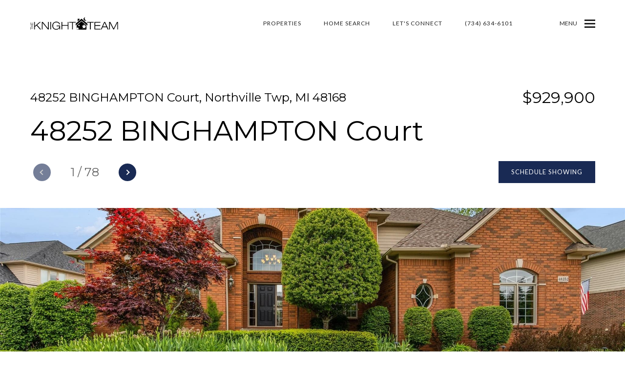

--- FILE ---
content_type: text/html; charset=utf-8
request_url: https://kelly-knight.com/properties/48252-binghampton-court-northville-mi-48168-545322708
body_size: 90747
content:
<!DOCTYPE html>
<html class="no-js" lang=en>
<head>
    <meta charset="utf-8">
    <meta http-equiv="x-ua-compatible" content="ie=edge">
    <meta name="viewport" content="width=device-width, initial-scale=1.0">
    <meta name="twitter:card" content="summary_large_image">
        <title>48252 BINGHAMPTON Court</title>
        <meta property="og:title" content="48252 BINGHAMPTON Court">
        <meta name="twitter:title" content="48252 BINGHAMPTON Court">
        <meta name="description" content="Absolutely stunning cape cod in Northville&#x27;s prestigious Stonewater subdivision, surrounding 6 lakes. Enter the 2-story foyer to the open concept floor plan. Beautiful Bella Cera hand scraped solid wood floors in great room, foyer, dining room, study &amp;...">
        <meta property="og:description" content="Absolutely stunning cape cod in Northville&#x27;s prestigious Stonewater subdivision, surrounding 6 lakes. Enter the 2-story foyer to the open concept floor plan. Beautiful Bella Cera hand scraped solid wood floors in great room, foyer, dining room, study &amp;...">
        <meta name="twitter:description" content="Absolutely stunning cape cod in Northville&#x27;s prestigious Stonewater subdivision, surrounding 6 lakes. Enter the 2-story foyer to the open concept floor plan. Beautiful Bella Cera hand scraped solid...">
        <meta property="og:image" content="https://dlajgvw9htjpb.cloudfront.net/cms/35ca6c52-5aad-4767-af97-7b1b5f5f9bd8/2220040496/-5740367656057170411.jpg">
        <meta name="twitter:image" content="https://dlajgvw9htjpb.cloudfront.net/cms/35ca6c52-5aad-4767-af97-7b1b5f5f9bd8/2220040496/-5740367656057170411.jpg">
        <meta property="og:url" content="https://kelly-knight.com/properties/48252-binghampton-court-northville-mi-48168-545322708">
        <link rel="canonical" href="https://kelly-knight.com/properties/48252-binghampton-court-northville-mi-48168-545322708">
    <script>(function(html){html.className = html.className.replace(/\bno-js\b/,'js')})(document.documentElement);</script>
    <link rel="preconnect" href="https://fonts.googleapis.com">
    <link rel="preconnect" href="https://fonts.gstatic.com" crossorigin>
    <link rel="stylesheet" href="https://fonts.googleapis.com/css?family=Montserrat:100,100i,200,200i,300,300i,400,400i,500,500i,600,600i,700,700i,800,800i,900,900i"><link rel="stylesheet" href="https://fonts.googleapis.com/css?family=Lato:100,100i,300,300i,400,400i,700,700i,900,900i">
    <link rel="preload" href="https://cdnjs.cloudflare.com/ajax/libs/ion-rangeslider/2.3.1/css/ion.rangeSlider.min.css" as="style" onload="this.onload=null;this.rel='stylesheet'">
    <noscript><link rel="stylesheet" href="https://cdnjs.cloudflare.com/ajax/libs/ion-rangeslider/2.3.1/css/ion.rangeSlider.min.css"></noscript>
    <link rel="icon" type="image/x-icon" href="/favicon.ico">
    <link rel="icon" type="image/png" sizes="16x16" href="/favicon-16x16.png">
    <link rel="icon" type="image/png" sizes="32x32" href="/favicon-32x32.png">
    <link rel="icon" type="image/png" sizes="48x48" href="/favicon-48x48.png">
    <style id="global-css">:root{--global-primary-font-family:Montserrat,sans-serif;--global-primary-font-family-short:Montserrat;--global-secondary-font-family:Lato,sans-serif;--global-secondary-font-family-short:Lato;--global-body-padding:0px;--global-background-color:#fff;--global-body-font-size:15px;--global-h1-font-size:56px;--global-h2-font-size:40px;--global-h3-font-size:32px;--global-h4-font-size:24px;--global-h5-font-size:22px;--global-h6-font-size:20px;--global-section-padding:96px;}@media (max-width: 768px){:root{--global-section-padding:64px;}}body{padding:0px;background-color:#fff;font-family:Lato,sans-serif;font-size:15px;}@media (min-width: 768px){body{padding:0px 0px 0px 0px;}}h1,h2,h3,h4,h5,h6,button{font-family:Montserrat,sans-serif;}h1{font-size:56px;}h2{font-size:40px;}h3{font-size:32px;}h4{font-size:24px;}h5{font-size:22px;}h6{font-size:20px;}</style>
        <link rel="stylesheet" type="text/css" href="https://styles.luxurypresence.com/corcoran-agent-2/index.css" />
    <style id="website-css">footer#global-footer .footer-container .logo img{max-width:300px;width:300px;}@media (max-width: 560px){footer#global-footer .lp-socials{-webkit-box-pack:center;-ms-flex-pack:center;-webkit-justify-content:center;justify-content:center;}}@media (max-width: 950px){footer#global-footer .footer-container .bottom__sitemap a{margin-right:100px;max-width:-webkit-fit-content;max-width:-moz-fit-content;max-width:fit-content;}}body>div.mobile-contact-wrapper div.mobile-contact{bottom:150px;}@media only screen and (max-width: 768px){iframe[name='widgetCta']{bottom:55px!important;right:10px!important;}}iframe[name="widgetCta"]{bottom:70px!important;right:10px!important;}div.sidemenu .sidemenu__wrap .sidemenu__nav-item .sidemenu__nav-link{text-transform:uppercase!important;}@media only screen and (max-width: 768px){footer#global-footer .lp-socials>li{margin-top:18px;}}@media only screen and (max-width: 768px){footer#global-footer .footer-container .bottom__sitemap{font-size:14px;}}@media only screen and (max-width: 768px){a.hyperlink-style-1:before{width:96%!important;}}ul.lp-socials li a:hover i.fa-podcast:before{background-image:url(https://res.cloudinary.com/luxuryp/images/f_auto,q_auto/tsw7oi4gbfogb6hqrq6r/coldwell-banker_white);}ul.lp-socials li a i.fa-podcast:before{background-image:url(https://res.cloudinary.com/luxuryp/images/f_auto,q_auto/tsw7oi4gbfogb6hqrq6r/coldwell-banker_white);content:"";width:18px;height:18px;display:block;-webkit-background-size:contain;background-size:contain;white-space:pre;background-repeat:no-repeat;}div#modal-global-contact-us ul.lp-socials li a:hover i.fa-podcast:before{background-image:url(https://res.cloudinary.com/luxuryp/images/f_auto,q_auto/tsw7oi4gbfogb6hqrq6r/coldwell-banker_white);}div#modal-global-contact-us ul.lp-socials li a i.fa-podcast:before{background-image:url(https://res.cloudinary.com/luxuryp/images/f_auto,q_auto/tsw7oi4gbfogb6hqrq6r/coldwell-banker_white);}a.hyperlink-style-1{position:relative;display:inline-block;vertical-align:top;}a.hyperlink-style-1:after,a.hyperlink-style-1:before{content:"";height:1px;position:absolute;bottom:0;left:0;box-sizing:border-box;outline:none;-webkit-transition:0.4s;transition:0.4s;}a.hyperlink-style-1:before{background-color:#b9b9b9;width:100%;}a.hyperlink-style-1:after{width:0%;background-color:#000;-webkit-transition:0.4s;transition:0.4s;}a.hyperlink-style-1:hover{-webkit-text-decoration:none!important;text-decoration:none!important;}a.hyperlink-style-1:hover:after{width:100%;}a.hyperlink-style-2{position:relative;display:inline-block;vertical-align:top;}a.hyperlink-style-2:after,a.hyperlink-style-2:before{content:"";height:1px;position:absolute;bottom:0;left:0;box-sizing:border-box;outline:none;-webkit-transition:0.4s;transition:0.4s;}a.hyperlink-style-2:before{background-color:#b9b9b9;width:100%;}a.hyperlink-style-2:after{width:0%;background-color:#fff;-webkit-transition:0.4s;transition:0.4s;}a.hyperlink-style-2:hover{-webkit-text-decoration:none!important;text-decoration:none!important;}a.hyperlink-style-2:hover:after{width:100%;}div#modal-global-contact-us div.contact-form__header button.contact-form__close.close{right:0vw;top:-5vh;}div#modal-global-contact-us div.contact-form__header button.contact-form__close.close:before,div#modal-global-contact-us div.contact-form__header button.contact-form__close.close:after{background-color:#000;}div#modal-global-contact-us div.contact-form__header button.contact-form__close.close:hover:before,div#modal-global-contact-us div.contact-form__header button.contact-form__close.close:hover:after{background-color:#000;}nav#global-navbar div.header.scroll{background-color:#fff!important;}nav#global-navbar div.header.scroll .hamburger{color:#000;}nav#global-navbar div.header.scroll .hamburger span{background-color:#2A468D;}nav#global-navbar div.header.scroll .hamburger span:before,nav#global-navbar div.header.scroll .hamburger span:after{background-color:#2A468D;}nav#global-navbar div.header.scroll .hamburger:hover{color:#000;}nav#global-navbar div.header.scroll .hamburger:hover span{background-color:#192A54;}nav#global-navbar div.header.scroll .hamburger:hover span:before,nav#global-navbar div.header.scroll .hamburger:hover span:after{background-color:#192A54;}nav#global-navbar div.header.scroll .navigation__link{color:#000;}nav#global-navbar div.header.scroll .navigation__link:after{background-color:#000;}nav#global-navbar div.sub-nav{background:#fff;}nav#global-navbar div.sub-nav ul li{border-bottom:1px solid #dedede;}nav#global-navbar div.sub-nav ul li a{color:#000;}nav#global-navbar div.sub-nav ul li:hover a{opacity:1;color:#fff;background-color:#192A54;}nav#global-navbar .logo__img{width:180px;max-width:180px;max-height:90px;}@media only screen and (max-width: 768px){nav#global-navbar .logo__img{width:180px;}}body>div.mobile-contact-wrapper .mobile-contact .item{background-color:#fff!important;color:#192A54!important;border:1px solid #192A54!important;}div.mobile-contact-wrapper .mobile-contact .item svg{fill:#192A54!important;}h1{text-transform:uppercase!important;}.lp-h1{text-transform:uppercase!important;}h2{text-transform:uppercase!important;}.lp-h2{text-transform:uppercase!important;}h3{text-transform:uppercase!important;}.lp-h3{text-transform:uppercase!important;}h4{text-transform:uppercase!important;}.lp-h4{text-transform:uppercase!important;}h5{text-transform:uppercase!important;}.lp-h5{text-transform:uppercase!important;}div#global-sidemenu.sidemenu a,nav#global-navbar a{text-transform:uppercase;}div#global-sidemenu.sidemenu button,nav#global-navbar button{text-transform:uppercase;}.custom-select-item{background:#fff!important;color:#000!important;}.custom-select-item:hover{background:#192A54!important;color:#fff!important;}div#global-sidemenu.sidemenu a{text-transform:none;}#modal-global-contact-us .contact-form__wrap{background-image:linear-gradient(0deg, #FCFAEE, #FCFAEE 100%)!important;}#modal-global-contact-us .contact-form__wrap .contact-form__form-group label,#modal-global-contact-us .contact-form__wrap .contact-form__title{color:#000;}#modal-global-contact-us .contact-form__wrap a{color:#000;}#modal-global-contact-us .contact-form__wrap .contact-form__form-group input:not(:placeholder-shown),#modal-global-contact-us .contact-form__wrap .contact-form__form-group input:focus,#modal-global-contact-us .contact-form__wrap .contact-form__form-group textarea:not(:placeholder-shown),#modal-global-contact-us .contact-form__wrap .contact-form__form-group textarea:focus{color:#000;border-bottom:1px solid #000;}#modal-global-contact-us .contact-form__wrap .contact-form__form-group input:-internal-autofill-selected{background-color:transparent;}div.sidemenu .sidemenu__wrap{background-image:linear-gradient(rgba(252, 250, 238,1), rgba(252, 250, 238,1))!important;}div.sidemenu .sidemenu__wrap .sidemenu__close:before,div.sidemenu .sidemenu__wrap .sidemenu__close:after{background-color:#000!important;}div.sidemenu .sidemenu__wrap .sidemenu__close:hover:before,div.sidemenu .sidemenu__wrap .sidemenu__close:hover:after{background-color:#777!important;}div.sidemenu .sidemenu__wrap .sidemenu__nav-item .sidemenu__nav-link{color:#333!important;border-bottom:1px solid #ededed!important;}div.sidemenu .sidemenu__wrap .sidemenu__nav-item .sidemenu__nav-link:hover{color:#888!important;border-bottom:1px solid #bbb!important;}div.sidemenu .sidemenu__wrap .sidemenu__nav-item.sub-nav-container:after{border-bottom:2px solid #000!important;border-left:2px solid #000!important;}div.sidemenu .sidemenu__wrap .sidemenu__nav-item.sub-nav-container li.sidemenu__subnav-item a{color:#000;}</style>
    <style id="wow-hide-elements">.wow{visibility:hidden!important}</style>
        <style id="page-css">
            #section-3d67767e-afbc-41dd-b4ce-41d3829d6bdc{color:#000;--fontColor:#000;--fontColor_H:0;--fontColor_S:0%;--fontColor_L:0%;--fontColor_A:1;--fontColor_darkenDir:1;--bgColor:#fff;--bgColor_H:0;--bgColor_S:0%;--bgColor_L:100%;--bgColor_A:1;--bgColor_darkenDir:-1;background-color:#fff;}#section-3d67767e-afbc-41dd-b4ce-41d3829d6bdc div.container button .arrow-in-circle{border:2px solid #192A54!important;background-color:#192A54;}#section-3d67767e-afbc-41dd-b4ce-41d3829d6bdc div.container button .arrow-in-circle:after{border:solid #fff;border-width:0 2px 2px 0;}#section-3d67767e-afbc-41dd-b4ce-41d3829d6bdc div.container button .arrow-in-circle:hover{border:2px solid #2A468D!important;background-color:#2A468D;}#section-3d67767e-afbc-41dd-b4ce-41d3829d6bdc div.container button .arrow-in-circle:hover:after{border:solid #fff;border-width:0 2px 2px 0;}#section-3d67767e-afbc-41dd-b4ce-41d3829d6bdc div.container button.slick-disabled{opacity:0.6;}#section-3d67767e-afbc-41dd-b4ce-41d3829d6bdc div.container .property-intro__position{color:#000;opacity:0.6;}#section-3d67767e-afbc-41dd-b4ce-41d3829d6bdc .property-intro{padding-top:180px;}@media (max-width: 767px){#section-3d67767e-afbc-41dd-b4ce-41d3829d6bdc .property-intro{padding-top:170px;}}#section-3d67767e-afbc-41dd-b4ce-41d3829d6bdc .property-intro .info-slider__top{display:-webkit-box;display:-webkit-flex;display:-ms-flexbox;display:flex;-webkit-box-pack:justify;-webkit-justify-content:space-between;justify-content:space-between;-webkit-align-items:center;-webkit-box-align:center;-ms-flex-align:center;align-items:center;}@media (max-width: 767px){#section-3d67767e-afbc-41dd-b4ce-41d3829d6bdc .property-intro .info-slider__top{-webkit-flex-direction:column;-ms-flex-direction:column;flex-direction:column;-webkit-align-items:flex-start;-webkit-box-align:flex-start;-ms-flex-align:flex-start;align-items:flex-start;}}#section-3d67767e-afbc-41dd-b4ce-41d3829d6bdc .property-intro .info-slider__address{font-size:24px;line-height:1.5;}@media (max-width: 767px){#section-3d67767e-afbc-41dd-b4ce-41d3829d6bdc .property-intro .info-slider__address{font-size:18px;margin-bottom:18px;line-height:1.56;}}#section-3d67767e-afbc-41dd-b4ce-41d3829d6bdc .property-intro .info-slider__price{font-size:32px;line-height:1.25;}@media (max-width: 767px){#section-3d67767e-afbc-41dd-b4ce-41d3829d6bdc .property-intro .info-slider__price{font-size:24px;line-height:1.42;margin-bottom:18px;}}#section-3d67767e-afbc-41dd-b4ce-41d3829d6bdc .property-intro .info-slider__name{font-size:56px;line-height:1.29;margin-top:12px;}@media (max-width: 767px){#section-3d67767e-afbc-41dd-b4ce-41d3829d6bdc .property-intro .info-slider__name{font-size:40px;line-height:1.2;}}#section-3d67767e-afbc-41dd-b4ce-41d3829d6bdc .property-intro .img-slider-wrapper{position:relative;}#section-3d67767e-afbc-41dd-b4ce-41d3829d6bdc .property-intro .img-slider-wrapper .mobile-expand{color:white;padding:10px 11px;display:-webkit-box;display:-webkit-flex;display:-ms-flexbox;display:flex;background-color:black;font-size:20px;position:absolute;bottom:15px;left:24px;cursor:pointer;z-index:1;}@media(min-width: 768px){#section-3d67767e-afbc-41dd-b4ce-41d3829d6bdc .property-intro .img-slider-wrapper .mobile-expand{display:none;}}#section-3d67767e-afbc-41dd-b4ce-41d3829d6bdc .property-intro .img-slider-wrapper .img-slider{max-height:682px;overflow:hidden;}#section-3d67767e-afbc-41dd-b4ce-41d3829d6bdc .property-intro .img-slider__item{display:block!important;}#section-3d67767e-afbc-41dd-b4ce-41d3829d6bdc .property-intro .img-slider__image{background:center no-repeat;-webkit-background-size:cover;background-size:cover;}#section-3d67767e-afbc-41dd-b4ce-41d3829d6bdc .property-intro .img-slider__image.portrait{-webkit-background-size:contain;background-size:contain;}#section-3d67767e-afbc-41dd-b4ce-41d3829d6bdc .property-intro .img-slider__image:after{padding-bottom:40%;content:"";display:block;}@media (max-width: 768px){#section-3d67767e-afbc-41dd-b4ce-41d3829d6bdc .property-intro .img-slider__image:after{padding-bottom:60%;}}@media (max-width: 568px){#section-3d67767e-afbc-41dd-b4ce-41d3829d6bdc .property-intro .img-slider__image:after{padding-bottom:100%;}}#section-3d67767e-afbc-41dd-b4ce-41d3829d6bdc .property-intro__action{display:-webkit-box;display:-webkit-flex;display:-ms-flexbox;display:flex;-webkit-box-pack:justify;-webkit-justify-content:space-between;justify-content:space-between;-webkit-align-items:center;-webkit-box-align:center;-ms-flex-align:center;align-items:center;padding:26px 0 51px;}@media (max-width: 767px){#section-3d67767e-afbc-41dd-b4ce-41d3829d6bdc .property-intro__action{padding:30px 0;-webkit-flex-direction:column-reverse;-ms-flex-direction:column-reverse;flex-direction:column-reverse;-webkit-align-items:flex-start;-webkit-box-align:flex-start;-ms-flex-align:flex-start;align-items:flex-start;}}#section-3d67767e-afbc-41dd-b4ce-41d3829d6bdc .property-intro__arrows{display:-webkit-box;display:-webkit-flex;display:-ms-flexbox;display:flex;-webkit-align-items:center;-webkit-box-align:center;-ms-flex-align:center;align-items:center;}@media (max-width: 767px){#section-3d67767e-afbc-41dd-b4ce-41d3829d6bdc .property-intro__arrows{margin-top:44px;}}#section-3d67767e-afbc-41dd-b4ce-41d3829d6bdc .property-intro__arrows .slick-arrow.slick-disabled{pointer-events:none;}#section-3d67767e-afbc-41dd-b4ce-41d3829d6bdc .property-intro__arrows .slick-arrow.slick-disabled .arrow-in-circle{border-color:#adadad;}#section-3d67767e-afbc-41dd-b4ce-41d3829d6bdc .property-intro__arrows .slick-arrow.slick-disabled .arrow-in-circle:after{border-color:#adadad;}#section-3d67767e-afbc-41dd-b4ce-41d3829d6bdc .property-intro__arrows .arrow-in-circle{display:block;}#section-3d67767e-afbc-41dd-b4ce-41d3829d6bdc .property-intro__position{padding:0 34px;color:#adadad;font-size:24px;}#section-3d67767e-afbc-41dd-b4ce-41d3829d6bdc .carousel-overlay{position:fixed;top:0;left:0;height:100vh;width:100%;display:none;background-color:#000;opacity:1;z-index:999;}#section-3d67767e-afbc-41dd-b4ce-41d3829d6bdc .carousel-overlay__close{display:-webkit-box;display:-webkit-flex;display:-ms-flexbox;display:flex;-webkit-box-pack:end;-ms-flex-pack:end;-webkit-justify-content:flex-end;justify-content:flex-end;margin:16px 24px 16px auto;width:30px;height:30px;}#section-3d67767e-afbc-41dd-b4ce-41d3829d6bdc .carousel-overlay__close:hover{cursor:pointer;}#section-3d67767e-afbc-41dd-b4ce-41d3829d6bdc .carousel-overlay__close:before,#section-3d67767e-afbc-41dd-b4ce-41d3829d6bdc .carousel-overlay__close:after{position:absolute;right:32px;content:' ';height:30px;width:2px;background-color:#fff;}#section-3d67767e-afbc-41dd-b4ce-41d3829d6bdc .carousel-overlay__close:before{-webkit-transform:rotate(45deg);-moz-transform:rotate(45deg);-ms-transform:rotate(45deg);transform:rotate(45deg);}#section-3d67767e-afbc-41dd-b4ce-41d3829d6bdc .carousel-overlay__close:after{-webkit-transform:rotate(-45deg);-moz-transform:rotate(-45deg);-ms-transform:rotate(-45deg);transform:rotate(-45deg);}#section-3d67767e-afbc-41dd-b4ce-41d3829d6bdc .carousel-overlay .slick-track{height:100%;}#section-3d67767e-afbc-41dd-b4ce-41d3829d6bdc .carousel-overlay .slick-slider{width:100%;}#section-3d67767e-afbc-41dd-b4ce-41d3829d6bdc .carousel-overlay .slick-list{height:calc(100vh - 108px);}#section-3d67767e-afbc-41dd-b4ce-41d3829d6bdc .carousel-overlay i{padding-top:2px;}#section-3d67767e-afbc-41dd-b4ce-41d3829d6bdc .carousel-overlay .slick-arrow{position:absolute;top:50%;-webkit-transform:translateY(-10px);-moz-transform:translateY(-10px);-ms-transform:translateY(-10px);transform:translateY(-10px);width:40px;height:40px;}#section-3d67767e-afbc-41dd-b4ce-41d3829d6bdc .carousel-overlay .slick-arrow .arrow-in-circle{display:none;}#section-3d67767e-afbc-41dd-b4ce-41d3829d6bdc .carousel-overlay .slick-arrow:before{display:none;}#section-3d67767e-afbc-41dd-b4ce-41d3829d6bdc .carousel-overlay .slick-arrow:after{cursor:pointer;position:absolute;content:'';display:block;width:10px;height:10px;border-bottom:2px solid #fff;border-left:2px solid #fff;top:50%;left:50%;}#section-3d67767e-afbc-41dd-b4ce-41d3829d6bdc .carousel-overlay__next{right:1.3em;}#section-3d67767e-afbc-41dd-b4ce-41d3829d6bdc .carousel-overlay__next:after{-webkit-transform:translate(-50%, -50%) rotate(-135deg);-moz-transform:translate(-50%, -50%) rotate(-135deg);-ms-transform:translate(-50%, -50%) rotate(-135deg);transform:translate(-50%, -50%) rotate(-135deg);}#section-3d67767e-afbc-41dd-b4ce-41d3829d6bdc .carousel-overlay__prev{left:1.3em;}#section-3d67767e-afbc-41dd-b4ce-41d3829d6bdc .carousel-overlay__prev:after{-webkit-transform:translate(-50%, -50%) rotate(45deg);-moz-transform:translate(-50%, -50%) rotate(45deg);-ms-transform:translate(-50%, -50%) rotate(45deg);transform:translate(-50%, -50%) rotate(45deg);}#section-3d67767e-afbc-41dd-b4ce-41d3829d6bdc .carousel-overlay__container{display:-webkit-box;display:-webkit-flex;display:-ms-flexbox;display:flex;-webkit-flex-direction:column;-ms-flex-direction:column;flex-direction:column;-webkit-flex:1;-ms-flex:1;flex:1;-webkit-box-pack:center;-ms-flex-pack:center;-webkit-justify-content:center;justify-content:center;-webkit-align-items:center;-webkit-box-align:center;-ms-flex-align:center;align-items:center;}#section-3d67767e-afbc-41dd-b4ce-41d3829d6bdc .carousel-overlay__image{-webkit-background-size:contain;background-size:contain;-webkit-background-position:center;background-position:center;background-repeat:no-repeat;outline:none;}#section-3d67767e-afbc-41dd-b4ce-41d3829d6bdc .arrow-prev,#section-3d67767e-afbc-41dd-b4ce-41d3829d6bdc .arrow-next{border:none;background:transparent;outline:none;}#section-3d67767e-afbc-41dd-b4ce-41d3829d6bdc .visible{display:block;}#section-2267ab94-12d7-4620-a78b-8cfb1a2c3146{color:#000;--fontColor:#000;--fontColor_H:0;--fontColor_S:0%;--fontColor_L:0%;--fontColor_A:1;--fontColor_darkenDir:1;--bgColor:#fff;--bgColor_H:0;--bgColor_S:0%;--bgColor_L:100%;--bgColor_A:1;--bgColor_darkenDir:-1;background-color:#fff;}#section-2267ab94-12d7-4620-a78b-8cfb1a2c3146 div.property-description__text .property-description__wrap{padding:96px 90px 96px;}@media (max-width: 768px){#section-2267ab94-12d7-4620-a78b-8cfb1a2c3146 div.property-description__text .property-description__wrap{padding:64px 0 64px;}}#section-2267ab94-12d7-4620-a78b-8cfb1a2c3146 .property-description{position:relative;}#section-2267ab94-12d7-4620-a78b-8cfb1a2c3146 .property-description .container{display:-webkit-box;display:-webkit-flex;display:-ms-flexbox;display:flex;margin:0;max-width:unset;}@media (max-width: 1680px){#section-2267ab94-12d7-4620-a78b-8cfb1a2c3146 .property-description .container{padding-left:0;padding-right:0;}}@media (max-width: 1024px){#section-2267ab94-12d7-4620-a78b-8cfb1a2c3146 .property-description .container{display:-webkit-box;display:-webkit-flex;display:-ms-flexbox;display:flex;-webkit-flex-direction:column-reverse;-ms-flex-direction:column-reverse;flex-direction:column-reverse;padding-left:0;padding-right:0;}}#section-2267ab94-12d7-4620-a78b-8cfb1a2c3146 .property-description__item{-webkit-flex:1;-ms-flex:1;flex:1;}@media (max-width: 1024px){#section-2267ab94-12d7-4620-a78b-8cfb1a2c3146 .property-description__text{padding:0 48px;}}@media (max-width: 960px){#section-2267ab94-12d7-4620-a78b-8cfb1a2c3146 .property-description__text{padding:0 32px;}}@media (max-width: 540px){#section-2267ab94-12d7-4620-a78b-8cfb1a2c3146 .property-description__text{padding:0 24px;}}#section-2267ab94-12d7-4620-a78b-8cfb1a2c3146 .property-description__text .property-description__wrap{padding:120px 90px;}@media (max-width: 1199px){#section-2267ab94-12d7-4620-a78b-8cfb1a2c3146 .property-description__text .property-description__wrap{padding:80px 40px;}}@media (max-width: 1024px){#section-2267ab94-12d7-4620-a78b-8cfb1a2c3146 .property-description__text .property-description__wrap{width:100%;padding:32px 0 47px 0;}}#section-2267ab94-12d7-4620-a78b-8cfb1a2c3146 .property-description__title{margin:0 0 26px 0;}#section-2267ab94-12d7-4620-a78b-8cfb1a2c3146 .property-description__content p{margin-bottom:24px;}#section-2267ab94-12d7-4620-a78b-8cfb1a2c3146 .property-description__features-list{display:-webkit-box;display:-webkit-flex;display:-ms-flexbox;display:flex;list-style-type:none;margin:0;padding:0;-webkit-box-flex-wrap:wrap;-webkit-flex-wrap:wrap;-ms-flex-wrap:wrap;flex-wrap:wrap;font-weight:500;}#section-2267ab94-12d7-4620-a78b-8cfb1a2c3146 .property-description__features-list:last-of-type{display:-webkit-box;display:-webkit-flex;display:-ms-flexbox;display:flex;}#section-2267ab94-12d7-4620-a78b-8cfb1a2c3146 .property-description__features-list:last-of-type li:last-of-type{-webkit-flex:1;-ms-flex:1;flex:1;}#section-2267ab94-12d7-4620-a78b-8cfb1a2c3146 .property-description__feature{width:calc(100% / 3);border-bottom:1px solid #adadad;padding:20px;line-height:1.71;text-transform:uppercase;letter-spacing:1.08px;font-size:14px;}@media (max-width: 767px){#section-2267ab94-12d7-4620-a78b-8cfb1a2c3146 .property-description__feature{width:50%;}}#section-2267ab94-12d7-4620-a78b-8cfb1a2c3146 .property-description__hours{padding:20px;line-height:1.71;text-transform:uppercase;letter-spacing:1.08px;font-weight:500;font-size:14px;}#section-2267ab94-12d7-4620-a78b-8cfb1a2c3146 .property-description__hours span{color:#000000;margin-right:54px;}@media (max-width: 767px){#section-2267ab94-12d7-4620-a78b-8cfb1a2c3146 .property-description__hours span{margin-bottom:20px;}}@media (max-width: 767px){#section-2267ab94-12d7-4620-a78b-8cfb1a2c3146 .property-description__hours{font-size:14px;}}#section-2267ab94-12d7-4620-a78b-8cfb1a2c3146 .property-description__img{-webkit-background-size:cover;background-size:cover;background-repeat:no-repeat;-webkit-background-position:center center;background-position:center center;}#section-2267ab94-12d7-4620-a78b-8cfb1a2c3146 .property-description__img:after{content:"";display:block;padding-bottom:100%;}@media (max-width: 560px){#section-2267ab94-12d7-4620-a78b-8cfb1a2c3146 .openhouse-feature{display:block;}}@media (max-width: 560px){#section-2267ab94-12d7-4620-a78b-8cfb1a2c3146 .openhouse-feature .property-description__feature{width:100%;}}@media (max-width: 560px){#section-2267ab94-12d7-4620-a78b-8cfb1a2c3146 .openhouse-feature .property-description__hours{padding:0 20px 20px 20px;}}#section-ae86c028-40f8-4e12-8e10-5ccfb13c87e2{color:#000;--fontColor:#000;--fontColor_H:0;--fontColor_S:0%;--fontColor_L:0%;--fontColor_A:1;--fontColor_darkenDir:1;--bgColor:#fff;--bgColor_H:0;--bgColor_S:0%;--bgColor_L:100%;--bgColor_A:1;--bgColor_darkenDir:-1;background-color:#fff;}#section-ae86c028-40f8-4e12-8e10-5ccfb13c87e2 .property-video{overflow:visible;background-color:gray;-webkit-background-size:cover;background-size:cover;-webkit-background-position:center;background-position:center;position:relative;margin:0 auto 64px;padding:20% 0;}#section-ae86c028-40f8-4e12-8e10-5ccfb13c87e2 .property-video .lp-play{display:-webkit-box;display:-webkit-flex;display:-ms-flexbox;display:flex;margin:auto;}#section-79ea71f3-d545-4fb7-ab76-4f9eafe7f162{color:#000;--fontColor:#000;--fontColor_H:0;--fontColor_S:0%;--fontColor_L:0%;--fontColor_A:1;--fontColor_darkenDir:1;--bgColor:#fff;--bgColor_H:0;--bgColor_S:0%;--bgColor_L:100%;--bgColor_A:1;--bgColor_darkenDir:-1;background-color:#fff;}#section-79ea71f3-d545-4fb7-ab76-4f9eafe7f162 ul.lp-socials li a i.fa-podcast:before{margin-left:7px;}#section-79ea71f3-d545-4fb7-ab76-4f9eafe7f162 div.property-contact__img{-webkit-background-size:contain;background-size:contain;}#section-79ea71f3-d545-4fb7-ab76-4f9eafe7f162 .lp-socials{-webkit-box-pack:center;-ms-flex-pack:center;-webkit-justify-content:center;justify-content:center;}@media (max-width: 768px){#section-79ea71f3-d545-4fb7-ab76-4f9eafe7f162 .lp-socials{margin:0 -13px;width:400px;-webkit-box-pack:center;-ms-flex-pack:center;-webkit-justify-content:center;justify-content:center;}}#section-79ea71f3-d545-4fb7-ab76-4f9eafe7f162 .property-contact{position:relative;display:-webkit-box;display:-webkit-flex;display:-ms-flexbox;display:flex;-webkit-align-items:center;-webkit-box-align:center;-ms-flex-align:center;align-items:center;}@media (max-width: 1024px){#section-79ea71f3-d545-4fb7-ab76-4f9eafe7f162 .property-contact{-webkit-flex-direction:column;-ms-flex-direction:column;flex-direction:column;}}#section-79ea71f3-d545-4fb7-ab76-4f9eafe7f162 .property-contact .btn{white-space:nowrap;padding:0 15px;}#section-79ea71f3-d545-4fb7-ab76-4f9eafe7f162 .property-contact .container{display:-webkit-box;display:-webkit-flex;display:-ms-flexbox;display:flex;}#section-79ea71f3-d545-4fb7-ab76-4f9eafe7f162 .property-contact .socials{margin-bottom:16px;}#section-79ea71f3-d545-4fb7-ab76-4f9eafe7f162 .property-contact .socials__item{margin-bottom:16px;margin-right:40px;color:#000;}#section-79ea71f3-d545-4fb7-ab76-4f9eafe7f162 .property-contact .socials__item:hover{color:#fff;}#section-79ea71f3-d545-4fb7-ab76-4f9eafe7f162 .property-contact.long .property-contact__text-item:first-child{border-bottom:1px solid #adadad;margin-bottom:20px;}#section-79ea71f3-d545-4fb7-ab76-4f9eafe7f162 .property-contact.long .property-contact__text-item:first-child .preperty-contact__item-header{margin-bottom:39px;}#section-79ea71f3-d545-4fb7-ab76-4f9eafe7f162 .property-contact.long .property-contact__text-item:nth-child(2) .property-contact__name{font-size:24px;margin-bottom:10px;}#section-79ea71f3-d545-4fb7-ab76-4f9eafe7f162 .property-contact.long .property-contact__text-item:nth-child(2) .preperty-contact__item-header{margin-bottom:20px;}#section-79ea71f3-d545-4fb7-ab76-4f9eafe7f162 .property-contact.long .property-contact__text-item:nth-child(2) .property-contact__item{margin-bottom:16px;}#section-79ea71f3-d545-4fb7-ab76-4f9eafe7f162 .property-contact__text{padding:90px 24px 96px 120px;width:50%;margin-left:auto;}@media (max-width: 1200px){#section-79ea71f3-d545-4fb7-ab76-4f9eafe7f162 .property-contact__text{padding-left:50px;}}@media (max-width: 1024px){#section-79ea71f3-d545-4fb7-ab76-4f9eafe7f162 .property-contact__text{width:100%;padding:32px 0 47px 0;}}#section-79ea71f3-d545-4fb7-ab76-4f9eafe7f162 .property-contact__name{margin:0;line-height:1.4;}#section-79ea71f3-d545-4fb7-ab76-4f9eafe7f162 .property-contact__position{line-height:1.71;font-weight:900;font-size:14px;text-transform:uppercase;}#section-79ea71f3-d545-4fb7-ab76-4f9eafe7f162 .property-contact__list{display:-webkit-box;display:-webkit-flex;display:-ms-flexbox;display:flex;-webkit-box-flex-wrap:wrap;-webkit-flex-wrap:wrap;-ms-flex-wrap:wrap;flex-wrap:wrap;-webkit-box-pack:justify;-webkit-justify-content:space-between;justify-content:space-between;}#section-79ea71f3-d545-4fb7-ab76-4f9eafe7f162 .property-contact__item{line-height:1.71;margin-bottom:33px;}@media (max-width: 1024px){#section-79ea71f3-d545-4fb7-ab76-4f9eafe7f162 .property-contact__item{width:100%;}}@media (min-width: 1024px){#section-79ea71f3-d545-4fb7-ab76-4f9eafe7f162 .property-contact__item--order{-webkit-order:1;-ms-flex-order:1;order:1;}}#section-79ea71f3-d545-4fb7-ab76-4f9eafe7f162 .property-contact__item span{font-size:14px;font-weight:900;line-height:1.5;letter-spacing:1.08px;display:block;margin-bottom:6px;text-transform:uppercase;}#section-79ea71f3-d545-4fb7-ab76-4f9eafe7f162 .property-contact__item .prop-link{color:#000;-webkit-text-decoration:none;text-decoration:none;}#section-79ea71f3-d545-4fb7-ab76-4f9eafe7f162 .property-contact__item .prop-link:hover{-webkit-text-decoration:underline;text-decoration:underline;}#section-79ea71f3-d545-4fb7-ab76-4f9eafe7f162 .property-contact__img{position:absolute;right:50%;top:0;bottom:0;left:0;background:center no-repeat;-webkit-background-size:cover;background-size:cover;}@media (max-width: 1024px){#section-79ea71f3-d545-4fb7-ab76-4f9eafe7f162 .property-contact__img{position:static;padding-bottom:50%;width:100%;}}@media (max-width: 768px){#section-79ea71f3-d545-4fb7-ab76-4f9eafe7f162 .property-contact__img{padding-bottom:120%;}}#section-79ea71f3-d545-4fb7-ab76-4f9eafe7f162 .preperty-contact__item-header{display:-webkit-box;display:-webkit-flex;display:-ms-flexbox;display:flex;-webkit-box-pack:justify;-webkit-justify-content:space-between;justify-content:space-between;-webkit-align-items:center;-webkit-box-align:center;-ms-flex-align:center;align-items:center;margin-bottom:62px;}@media (max-width: 1024px){#section-79ea71f3-d545-4fb7-ab76-4f9eafe7f162 .preperty-contact__item-header{margin-bottom:33px;}}@media (max-width: 767px){#section-79ea71f3-d545-4fb7-ab76-4f9eafe7f162 .preperty-contact__item-header{-webkit-flex-direction:column;-ms-flex-direction:column;flex-direction:column;-webkit-align-items:flex-start;-webkit-box-align:flex-start;-ms-flex-align:flex-start;align-items:flex-start;}}#section-79ea71f3-d545-4fb7-ab76-4f9eafe7f162 .preperty-contact__item-header .right{margin-top:-20px;}@media (max-width: 768px){#section-79ea71f3-d545-4fb7-ab76-4f9eafe7f162 .preperty-contact__item-header .right{margin-top:0;}}@media (max-width: 767px){#section-79ea71f3-d545-4fb7-ab76-4f9eafe7f162 .preperty-contact__item-header .left{margin-bottom:20px;}}#section-db65d0da-24ab-436c-acd5-7f53a6aebb93{color:#000;--fontColor:#000;--fontColor_H:0;--fontColor_S:0%;--fontColor_L:0%;--fontColor_A:1;--fontColor_darkenDir:1;--bgColor:#fff;--bgColor_H:0;--bgColor_S:0%;--bgColor_L:100%;--bgColor_A:1;--bgColor_darkenDir:-1;background-color:#fff;}#section-db65d0da-24ab-436c-acd5-7f53a6aebb93 div.features-amenities{padding-top:96px;padding-bottom:0;}@media (max-width: 768px){#section-db65d0da-24ab-436c-acd5-7f53a6aebb93 div.features-amenities{padding-top:64px;padding-bottom:0;}}#section-db65d0da-24ab-436c-acd5-7f53a6aebb93 div.features-amenities{background-image:none;}#section-db65d0da-24ab-436c-acd5-7f53a6aebb93 .features-amenities__item-list li{border-bottom:1px solid #192A54!important;}#section-db65d0da-24ab-436c-acd5-7f53a6aebb93 .features-amenities{background-image:linear-gradient(128deg, rgba(214,214,214,0.25), rgba(174, 174, 174, 0.25) 78%);padding:100px 0 0;}@media (max-width: 767px){#section-db65d0da-24ab-436c-acd5-7f53a6aebb93 .features-amenities{padding:39px 0 0;}}#section-db65d0da-24ab-436c-acd5-7f53a6aebb93 .features-amenities__header{display:-webkit-box;display:-webkit-flex;display:-ms-flexbox;display:flex;-webkit-align-items:center;-webkit-box-align:center;-ms-flex-align:center;align-items:center;-webkit-box-pack:justify;-webkit-justify-content:space-between;justify-content:space-between;margin-bottom:54px;}@media (max-width: 767px){#section-db65d0da-24ab-436c-acd5-7f53a6aebb93 .features-amenities__header{-webkit-flex-direction:column;-ms-flex-direction:column;flex-direction:column;-webkit-align-items:flex-start;-webkit-box-align:flex-start;-ms-flex-align:flex-start;align-items:flex-start;margin-bottom:49px;}}#section-db65d0da-24ab-436c-acd5-7f53a6aebb93 .features-amenities__title{margin:0;}@media (max-width: 767px){#section-db65d0da-24ab-436c-acd5-7f53a6aebb93 .features-amenities__title{margin-bottom:0px;}}#section-db65d0da-24ab-436c-acd5-7f53a6aebb93 .features-amenities__wrap{display:-webkit-box;display:-webkit-flex;display:-ms-flexbox;display:flex;-webkit-box-flex-wrap:wrap;-webkit-flex-wrap:wrap;-ms-flex-wrap:wrap;flex-wrap:wrap;-webkit-box-pack:justify;-webkit-justify-content:space-between;justify-content:space-between;}#section-db65d0da-24ab-436c-acd5-7f53a6aebb93 .features-amenities__item{width:calc(50% - 110px);margin-bottom:90px;}@media (max-width: 767px){#section-db65d0da-24ab-436c-acd5-7f53a6aebb93 .features-amenities__item{width:100%;margin-bottom:55px;}}#section-db65d0da-24ab-436c-acd5-7f53a6aebb93 .features-amenities__item-title{margin-bottom:10px;margin-top:0;line-height:1.42;}#section-db65d0da-24ab-436c-acd5-7f53a6aebb93 .features-amenities__item-list{margin:0;padding:0;list-style-type:none;text-transform:uppercase;}#section-db65d0da-24ab-436c-acd5-7f53a6aebb93 .features-amenities__item-list li{border-bottom:1px solid #ffffff;padding:30px 0;display:-webkit-box;display:-webkit-flex;display:-ms-flexbox;display:flex;-webkit-align-items:center;-webkit-box-align:center;-ms-flex-align:center;align-items:center;font-size:14px;letter-spacing:1.08px;font-weight:500;}#section-db65d0da-24ab-436c-acd5-7f53a6aebb93 .features-amenities__item-list li:last-child{border-bottom:none;}@media (max-width: 767px){#section-db65d0da-24ab-436c-acd5-7f53a6aebb93 .features-amenities__item-list li{height:auto;padding:21px 0;}}#section-db65d0da-24ab-436c-acd5-7f53a6aebb93 .features-amenities__item-list span:first-child{font-weight:900;margin-right:10px;}#section-db65d0da-24ab-436c-acd5-7f53a6aebb93 .features-amenities__item-list .units{text-transform:capitalize;}#section-db65d0da-24ab-436c-acd5-7f53a6aebb93 .openhouse-box{display:-webkit-box;display:-webkit-flex;display:-ms-flexbox;display:flex;}@media (max-width: 420px){#section-db65d0da-24ab-436c-acd5-7f53a6aebb93 .openhouse-box{display:block;}}#section-54bdaef0-88d3-481a-928e-a6d15858ead8{color:#000;--fontColor:#000;--fontColor_H:0;--fontColor_S:0%;--fontColor_L:0%;--fontColor_A:1;--fontColor_darkenDir:1;--bgColor:#fff;--bgColor_H:0;--bgColor_S:0%;--bgColor_L:100%;--bgColor_A:1;--bgColor_darkenDir:-1;background-color:#fff;}#section-54bdaef0-88d3-481a-928e-a6d15858ead8 .basic-margins{margin-bottom:0;}#section-54bdaef0-88d3-481a-928e-a6d15858ead8 div.property-contact .socials__item{margin-right:0;}#section-54bdaef0-88d3-481a-928e-a6d15858ead8 .property-quote{position:relative;}@media (max-width: 1024px){#section-54bdaef0-88d3-481a-928e-a6d15858ead8 .property-quote{display:-webkit-box;display:-webkit-flex;display:-ms-flexbox;display:flex;-webkit-flex-direction:column;-ms-flex-direction:column;flex-direction:column;}}#section-54bdaef0-88d3-481a-928e-a6d15858ead8 .property-quote.no-image .property-quote__text{display:-webkit-box;display:-webkit-flex;display:-ms-flexbox;display:flex;-webkit-flex-direction:column;-ms-flex-direction:column;flex-direction:column;-webkit-align-items:center;-webkit-box-align:center;-ms-flex-align:center;align-items:center;margin:0 auto;width:50%;}#section-54bdaef0-88d3-481a-928e-a6d15858ead8 .property-quote.no-image .property-quote__content{margin:90px 0 43px 0;padding-bottom:43px;border-bottom:1px solid #adadad;position:relative;}#section-54bdaef0-88d3-481a-928e-a6d15858ead8 .property-quote.no-image .property-quote__content:after{content:'"';font-family:Montserrat,sans-serif;position:absolute;font-size:100px;top:-100px;left:0;}@media (max-width: 1024px){#section-54bdaef0-88d3-481a-928e-a6d15858ead8 .property-quote.no-image .property-quote__content:after{top:-75px;font-size:56px;}}#section-54bdaef0-88d3-481a-928e-a6d15858ead8 .property-quote.no-image .property-quote__author{padding-top:0;font-weight:500;}#section-54bdaef0-88d3-481a-928e-a6d15858ead8 .property-quote.no-text .property-quote__img{position:static;padding-bottom:50%;}#section-54bdaef0-88d3-481a-928e-a6d15858ead8 .property-quote__quotes{width:40%;max-width:428px;padding-bottom:95px;}@media (max-width: 1024px){#section-54bdaef0-88d3-481a-928e-a6d15858ead8 .property-quote__quotes{width:100%;max-width:572px;padding-bottom:48px;margin-left:auto;margin-right:auto;}}#section-54bdaef0-88d3-481a-928e-a6d15858ead8 .property-quote__controls{display:-webkit-box;display:-webkit-flex;display:-ms-flexbox;display:flex;-webkit-box-pack:end;-ms-flex-pack:end;-webkit-justify-content:end;justify-content:end;gap:20px;}#section-54bdaef0-88d3-481a-928e-a6d15858ead8 .property-quote__text{padding:120px 0 32px 0;}@media (max-width: 1024px){#section-54bdaef0-88d3-481a-928e-a6d15858ead8 .property-quote__text{padding:0 0 47px 0;}}#section-54bdaef0-88d3-481a-928e-a6d15858ead8 .property-quote__symbol{font-size:100px;line-height:1;}#section-54bdaef0-88d3-481a-928e-a6d15858ead8 .property-quote__content{font-size:40px;line-height:1.4;margin:0 auto 43px;padding-bottom:43px;border-bottom:1px solid #adadad;position:relative;}#section-54bdaef0-88d3-481a-928e-a6d15858ead8 .property-quote__content:after{content:'"';font-family:Montserrat,sans-serif;position:absolute;font-size:70px;top:-70px;left:0;}@media (max-width: 1024px){#section-54bdaef0-88d3-481a-928e-a6d15858ead8 .property-quote__content{font-size:32px;line-height:1.25;margin-bottom:46px;margin-top:90px;}}#section-54bdaef0-88d3-481a-928e-a6d15858ead8 .property-quote__author{font-size:14px;line-height:1.71;letter-spacing:1.08px;font-weight:500;}#section-54bdaef0-88d3-481a-928e-a6d15858ead8 .property-quote__img{position:absolute;right:0;top:0;bottom:0;left:50%;background:center no-repeat;-webkit-background-size:cover;background-size:cover;}@media (max-width: 1024px){#section-54bdaef0-88d3-481a-928e-a6d15858ead8 .property-quote__img{position:static;padding-bottom:50%;}}@media (max-width: 768px){#section-54bdaef0-88d3-481a-928e-a6d15858ead8 .property-quote__img{padding-bottom:120%;}}#section-63d690cb-92d6-411a-bc54-2be8757209f6{color:#000;--fontColor:#000;--fontColor_H:0;--fontColor_S:0%;--fontColor_L:0%;--fontColor_A:1;--fontColor_darkenDir:1;--bgColor:#fff;--bgColor_H:0;--bgColor_S:0%;--bgColor_L:100%;--bgColor_A:1;--bgColor_darkenDir:-1;background-color:#fff;}#section-63d690cb-92d6-411a-bc54-2be8757209f6 .container{padding-top:70px;padding-bottom:70px;}#section-63d690cb-92d6-411a-bc54-2be8757209f6 .container hr{background-color:currentColor;opacity:0.19;}#section-63d690cb-92d6-411a-bc54-2be8757209f6 .container .text{font-weight:normal;font-style:normal;font-stretch:normal;line-height:normal;letter-spacing:normal;}#section-63d690cb-92d6-411a-bc54-2be8757209f6 .container .files{display:-webkit-box;display:-webkit-flex;display:-ms-flexbox;display:flex;-webkit-box-flex-wrap:wrap;-webkit-flex-wrap:wrap;-ms-flex-wrap:wrap;flex-wrap:wrap;}#section-63d690cb-92d6-411a-bc54-2be8757209f6 .container .files a{-webkit-text-decoration:inherit;text-decoration:inherit;color:inherit;cursor:pointer;width:100%;}#section-63d690cb-92d6-411a-bc54-2be8757209f6 .container .files .file{display:-webkit-box;display:-webkit-flex;display:-ms-flexbox;display:flex;margin:10px 0;-webkit-align-items:center;-webkit-box-align:center;-ms-flex-align:center;align-items:center;}#section-63d690cb-92d6-411a-bc54-2be8757209f6 .container .files .file .circle{border:1px solid currentColor;border-radius:100%;min-width:45px;height:45px;display:-webkit-box;display:-webkit-flex;display:-ms-flexbox;display:flex;-webkit-align-items:center;-webkit-box-align:center;-ms-flex-align:center;align-items:center;-webkit-box-pack:center;-ms-flex-pack:center;-webkit-justify-content:center;justify-content:center;}#section-63d690cb-92d6-411a-bc54-2be8757209f6 .container .files .file .file-name{margin:0 25px;text-transform:uppercase;font-weight:bold;font-style:normal;font-stretch:normal;line-height:normal;letter-spacing:2px;}#section-63d690cb-92d6-411a-bc54-2be8757209f6 .container span.file-name{width:100%;white-space:nowrap;text-overflow:ellipsis;}#section-53f4ab01-3da0-4ca1-ac62-3770aef76051{color:#000;--fontColor:#000;--fontColor_H:0;--fontColor_S:0%;--fontColor_L:0%;--fontColor_A:1;--fontColor_darkenDir:1;--bgColor:#ffffff;--bgColor_H:0;--bgColor_S:0%;--bgColor_L:100%;--bgColor_A:1;--bgColor_darkenDir:-1;background-color:#ffffff;}@media (max-width: 540px){#section-53f4ab01-3da0-4ca1-ac62-3770aef76051 .virtual-tour{padding:0 24px;}}#section-53f4ab01-3da0-4ca1-ac62-3770aef76051 .virtual-tour iframe{width:100%;height:70vh;border:none;display:block;margin-bottom:0;}@media (max-width: 540px){#section-53f4ab01-3da0-4ca1-ac62-3770aef76051 .virtual-tour iframe{display:none;}}#section-53f4ab01-3da0-4ca1-ac62-3770aef76051 .virtual-tour .mobile-button-wrapper{display:-webkit-box;display:-webkit-flex;display:-ms-flexbox;display:flex;-webkit-box-pack:center;-ms-flex-pack:center;-webkit-justify-content:center;justify-content:center;margin:48px 0;cursor:pointer;}@media (min-width: 540px){#section-53f4ab01-3da0-4ca1-ac62-3770aef76051 .virtual-tour .mobile-button-wrapper{display:none;}}#section-53f4ab01-3da0-4ca1-ac62-3770aef76051 .virtual-tour .mobile-button-wrapper .mobile-button{width:100%;text-align:center;}#section-53f4ab01-3da0-4ca1-ac62-3770aef76051 .virtual-tour__overlay{position:fixed;top:0;left:0;width:100%;height:100vh;display:none;background-color:#000;z-index:1000;}#section-53f4ab01-3da0-4ca1-ac62-3770aef76051 .virtual-tour__overlay .close-icon{display:-webkit-box;display:-webkit-flex;display:-ms-flexbox;display:flex;-webkit-box-pack:end;-ms-flex-pack:end;-webkit-justify-content:flex-end;justify-content:flex-end;font-size:24px;color:#fff;margin:30px;cursor:pointer;}#section-53f4ab01-3da0-4ca1-ac62-3770aef76051 .virtual-tour__overlay iframe{width:100%;height:calc(100vh - 84px);border:none;display:block;margin-bottom:0;}#section-53f4ab01-3da0-4ca1-ac62-3770aef76051 .virtual-tour .visible{display:block;}#section-22aaddb5-1363-44ad-bb1c-01980115786a{color:#000;--fontColor:#000;--fontColor_H:0;--fontColor_S:0%;--fontColor_L:0%;--fontColor_A:1;--fontColor_darkenDir:1;--bgColor:#ffffff;--bgColor_H:0;--bgColor_S:0%;--bgColor_L:100%;--bgColor_A:1;--bgColor_darkenDir:-1;background-color:#ffffff;}#section-22aaddb5-1363-44ad-bb1c-01980115786a .lp-text--subtitle{text-transform:inherit;font-size:16px;}#section-22aaddb5-1363-44ad-bb1c-01980115786a div.lp-title-group{text-align:center;}#section-22aaddb5-1363-44ad-bb1c-01980115786a div.redesign div.type-selector__group label.type-selector__label.lp-btn.lp-btn--outline.lp-btn--dark{border-color:#192A54;background-color:#192A54;color:#fff;}#section-22aaddb5-1363-44ad-bb1c-01980115786a div.redesign div.type-selector__group label.type-selector__label.lp-btn.lp-btn--outline.lp-btn--dark:hover{border-color:#2A468D;background-color:#2A468D;color:#fff;}#section-22aaddb5-1363-44ad-bb1c-01980115786a div.redesign div.custom-select .custom-select-content{background-color:#fff;}#section-22aaddb5-1363-44ad-bb1c-01980115786a div.redesign div.custom-select .custom-select-content .custom-select-item{color:#000;}#section-22aaddb5-1363-44ad-bb1c-01980115786a div.redesign div.custom-select .custom-select-content .custom-select-item:hover{color:#fff;background-color:#192A54;}#section-22aaddb5-1363-44ad-bb1c-01980115786a div.redesign div.custom-select .custom-select-content button.lp-input:after{border-top:4px solid #192A54;border-left:4px solid transparent;border-right:4px solid transparent;}#section-22aaddb5-1363-44ad-bb1c-01980115786a div.redesign button.slick-arrow{border-color:#192A54;background-color:#192A54;}#section-22aaddb5-1363-44ad-bb1c-01980115786a div.redesign button.slick-arrow:after{border-color:#fff!important;}#section-22aaddb5-1363-44ad-bb1c-01980115786a div.redesign button.slick-arrow:hover{background-color:#2A468D;border-color:#2A468D;}#section-22aaddb5-1363-44ad-bb1c-01980115786a div.redesign button.slick-arrow:hover:after{border:solid #000!important;border-width:0 2px 2px 0!important;}#section-22aaddb5-1363-44ad-bb1c-01980115786a div.redesign .calendar__slide.selected .calendar__item,#section-22aaddb5-1363-44ad-bb1c-01980115786a div.redesign .calendar__slide:hover .calendar__item{border-color:#192A54!important;background-color:#192A54;color:#fff;}#section-22aaddb5-1363-44ad-bb1c-01980115786a div.redesign button.lp-btn{text-transform:uppercase;}#section-22aaddb5-1363-44ad-bb1c-01980115786a .type-selector__label{opacity:1!important;}#section-22aaddb5-1363-44ad-bb1c-01980115786a .custom-select-item.is-selected{background-color:#192A54!important;color:#fff!important;}#section-22aaddb5-1363-44ad-bb1c-01980115786a{overflow:visible;}#section-22aaddb5-1363-44ad-bb1c-01980115786a section{overflow:visible;}#section-22aaddb5-1363-44ad-bb1c-01980115786a .lp-title-group{max-width:100%;text-align:left;}#section-22aaddb5-1363-44ad-bb1c-01980115786a .lp-title-group .lp-text--subtitle{max-width:100%;}#section-22aaddb5-1363-44ad-bb1c-01980115786a .lp-title-group .lp-h2{margin-top:0;}#section-22aaddb5-1363-44ad-bb1c-01980115786a .schedule{display:-webkit-box;display:-webkit-flex;display:-ms-flexbox;display:flex;}@media (max-width: 1200px){#section-22aaddb5-1363-44ad-bb1c-01980115786a .schedule{-webkit-flex-direction:column-reverse;-ms-flex-direction:column-reverse;flex-direction:column-reverse;}}#section-22aaddb5-1363-44ad-bb1c-01980115786a .schedule .custom-select-menu{z-index:15;}#section-22aaddb5-1363-44ad-bb1c-01980115786a .schedule.no-image{-webkit-box-pack:center;-ms-flex-pack:center;-webkit-justify-content:center;justify-content:center;}#section-22aaddb5-1363-44ad-bb1c-01980115786a .schedule.no-image .lp-title-group{text-align:center;}#section-22aaddb5-1363-44ad-bb1c-01980115786a .schedule.no-image .schedule__content{width:100%;}#section-22aaddb5-1363-44ad-bb1c-01980115786a .schedule.no-image .schedule__form{width:816px;margin-left:auto;margin-right:auto;}#section-22aaddb5-1363-44ad-bb1c-01980115786a .schedule__image{width:50%;-webkit-flex-shrink:0;-ms-flex-negative:0;flex-shrink:0;height:1146px;}@media (max-width: 1920px){#section-22aaddb5-1363-44ad-bb1c-01980115786a .schedule__image{height:800px;}}@media (max-width: 1200px){#section-22aaddb5-1363-44ad-bb1c-01980115786a .schedule__image{width:100%;height:776px;}}@media (max-width: 580px){#section-22aaddb5-1363-44ad-bb1c-01980115786a .schedule__image{display:none;}}#section-22aaddb5-1363-44ad-bb1c-01980115786a .schedule__image img{width:100%;height:100%;object-fit:cover;}#section-22aaddb5-1363-44ad-bb1c-01980115786a .schedule__content{width:50%;-webkit-flex-shrink:0;-ms-flex-negative:0;flex-shrink:0;padding-left:48px;padding-right:48px;display:-webkit-box;display:-webkit-flex;display:-ms-flexbox;display:flex;-webkit-align-items:center;-webkit-box-align:center;-ms-flex-align:center;align-items:center;-webkit-box-pack:center;-ms-flex-pack:center;-webkit-justify-content:center;justify-content:center;}@media (max-width: 1200px){#section-22aaddb5-1363-44ad-bb1c-01980115786a .schedule__content{width:100%;}}@media (max-width: 768px){#section-22aaddb5-1363-44ad-bb1c-01980115786a .schedule__content{padding-left:24px;padding-right:24px;}}#section-22aaddb5-1363-44ad-bb1c-01980115786a .schedule__content--padding{padding-top:48px;padding-bottom:48px;}@media (max-width: 1200px){#section-22aaddb5-1363-44ad-bb1c-01980115786a .schedule__content--padding{padding-bottom:64px;padding-top:88px;}}#section-22aaddb5-1363-44ad-bb1c-01980115786a .schedule__form{display:block;margin:0;padding:0;width:640px;max-width:100%;}@media (max-width: 1200px){#section-22aaddb5-1363-44ad-bb1c-01980115786a .schedule__form{margin-left:auto;margin-right:auto;}}#section-22aaddb5-1363-44ad-bb1c-01980115786a .step{padding-left:64px;padding-right:64px;}@media (max-width: 768px){#section-22aaddb5-1363-44ad-bb1c-01980115786a .step{padding-left:0;padding-right:0;}}#section-22aaddb5-1363-44ad-bb1c-01980115786a .calendar{margin-bottom:16px;}@media (max-width: 768px){#section-22aaddb5-1363-44ad-bb1c-01980115786a .calendar{margin-left:64px;margin-right:64px;}}#section-22aaddb5-1363-44ad-bb1c-01980115786a .calendar__slide{padding-left:8px;padding-right:8px;cursor:pointer;outline:none;}#section-22aaddb5-1363-44ad-bb1c-01980115786a .calendar__slide:focus{outline:none;}#section-22aaddb5-1363-44ad-bb1c-01980115786a .calendar__slide.selected .calendar__item{border-color:#000000;}#section-22aaddb5-1363-44ad-bb1c-01980115786a .calendar__item{border:1px solid #C4C4C4;border-radius:2px;display:-webkit-box;display:-webkit-flex;display:-ms-flexbox;display:flex;-webkit-flex-direction:column;-ms-flex-direction:column;flex-direction:column;-webkit-align-items:center;-webkit-box-align:center;-ms-flex-align:center;align-items:center;-webkit-box-pack:center;-ms-flex-pack:center;-webkit-justify-content:center;justify-content:center;margin-left:auto;margin-right:auto;height:160px;}#section-22aaddb5-1363-44ad-bb1c-01980115786a .calendar__day{font-size:14px;line-height:1.71;}#section-22aaddb5-1363-44ad-bb1c-01980115786a .calendar__date{font-size:56px;line-height:1.18;font-family:var(--global-primary-font-family);}#section-22aaddb5-1363-44ad-bb1c-01980115786a .calendar__month{font-size:14px;line-height:1.71;}#section-22aaddb5-1363-44ad-bb1c-01980115786a .calendar .slick-list{margin-left:-8px;margin-right:-8px;}#section-22aaddb5-1363-44ad-bb1c-01980115786a .calendar .lp-arrow{position:absolute;top:50%;outline:none;}#section-22aaddb5-1363-44ad-bb1c-01980115786a .calendar .lp-arrow:focus{outline:none;}#section-22aaddb5-1363-44ad-bb1c-01980115786a .calendar .lp-arrow.lp-arrow--next{right:0;left:auto;-webkit-transform:translate(calc(100% + 16px), -50%);-moz-transform:translate(calc(100% + 16px), -50%);-ms-transform:translate(calc(100% + 16px), -50%);transform:translate(calc(100% + 16px), -50%);}#section-22aaddb5-1363-44ad-bb1c-01980115786a .calendar .lp-arrow.lp-arrow--prev{left:0;right:auto;-webkit-transform:translate(calc(-100% - 16px), -50%);-moz-transform:translate(calc(-100% - 16px), -50%);-ms-transform:translate(calc(-100% - 16px), -50%);transform:translate(calc(-100% - 16px), -50%);}#section-22aaddb5-1363-44ad-bb1c-01980115786a .type-selector{display:-webkit-box;display:-webkit-flex;display:-ms-flexbox;display:flex;margin-bottom:24px;}#section-22aaddb5-1363-44ad-bb1c-01980115786a .type-selector__group{width:50%;-webkit-flex-shrink:0;-ms-flex-negative:0;flex-shrink:0;}#section-22aaddb5-1363-44ad-bb1c-01980115786a .type-selector__input{position:absolute;clip:rect(0 0 0 0);width:1px;height:1px;margin:-1px;tabindex:"-1";}#section-22aaddb5-1363-44ad-bb1c-01980115786a .type-selector__input:checked+.type-selector__label{opacity:1;}#section-22aaddb5-1363-44ad-bb1c-01980115786a .type-selector__label{opacity:0.5;width:100%;}@media (max-width: 560px){#section-22aaddb5-1363-44ad-bb1c-01980115786a .type-selector__label{min-width:auto;}}@media (max-width: 768px){#section-22aaddb5-1363-44ad-bb1c-01980115786a .type-selector__label span{display:none;}}#section-22aaddb5-1363-44ad-bb1c-01980115786a .time-frame-select:not(.sr-only){width:100%;margin-bottom:16px;background-color:transparent;}#section-22aaddb5-1363-44ad-bb1c-01980115786a .custom-select-content{max-height:210px;overflow-y:auto;}#section-22aaddb5-1363-44ad-bb1c-01980115786a .btn-next{width:100%;text-transform:uppercase;}#section-22aaddb5-1363-44ad-bb1c-01980115786a .slick-dots{display:-webkit-box;display:-webkit-flex;display:-ms-flexbox;display:flex;list-style-type:none;}#section-22aaddb5-1363-44ad-bb1c-01980115786a .slick-dots li{margin-right:10px;}#section-22aaddb5-1363-44ad-bb1c-01980115786a .step{display:none;}#section-22aaddb5-1363-44ad-bb1c-01980115786a .step.visible{display:block;}#section-22aaddb5-1363-44ad-bb1c-01980115786a .info-form .input-container{margin-bottom:16px;}#section-22aaddb5-1363-44ad-bb1c-01980115786a .info-form .lp-input{width:100%;}#section-22aaddb5-1363-44ad-bb1c-01980115786a .info-form .submit-text{display:none;}#section-22aaddb5-1363-44ad-bb1c-01980115786a .info-form .submit-text--default{display:inline;}#section-22aaddb5-1363-44ad-bb1c-01980115786a .scheduled-time{font-size:14px;}#section-22aaddb5-1363-44ad-bb1c-01980115786a .schedule-reset{cursor:pointer;font-size:14px;background:transparent;}#section-22aaddb5-1363-44ad-bb1c-01980115786a .btn-submit{width:100%;margin-bottom:8px;display:-webkit-box;display:-webkit-flex;display:-ms-flexbox;display:flex;-webkit-align-items:center;-webkit-box-align:center;-ms-flex-align:center;align-items:center;-webkit-box-pack:center;-ms-flex-pack:center;-webkit-justify-content:center;justify-content:center;}#section-22aaddb5-1363-44ad-bb1c-01980115786a .sync-icon{display:none;margin-right:10px;-webkit-animation:i-spin 2s linear infinite;animation:i-spin 2s linear infinite;}#section-22aaddb5-1363-44ad-bb1c-01980115786a .success-icon{display:none;margin-right:10px;-webkit-transition:0s;transition:0s;visibility:visible;}#section-22aaddb5-1363-44ad-bb1c-01980115786a .loading{pointer-events:none;}#section-22aaddb5-1363-44ad-bb1c-01980115786a .loading .sync-icon{display:-webkit-inline-box;display:-webkit-inline-flex;display:-ms-inline-flexbox;display:inline-flex;}#section-22aaddb5-1363-44ad-bb1c-01980115786a .loading .submit-text--default{display:none;}#section-22aaddb5-1363-44ad-bb1c-01980115786a .loading .submit-text--loading{display:inline;}#section-22aaddb5-1363-44ad-bb1c-01980115786a .loading .submit-text--success{display:none;}#section-22aaddb5-1363-44ad-bb1c-01980115786a .thank-you-message{display:none;}#section-22aaddb5-1363-44ad-bb1c-01980115786a .success{pointer-events:none;}#section-22aaddb5-1363-44ad-bb1c-01980115786a .success .thank-you-message{display:-webkit-box;display:-webkit-flex;display:-ms-flexbox;display:flex;}#section-22aaddb5-1363-44ad-bb1c-01980115786a .success .scheduled-time{display:none;}#section-22aaddb5-1363-44ad-bb1c-01980115786a .success .schedule-reset{display:none;}#section-22aaddb5-1363-44ad-bb1c-01980115786a .success .success-icon{display:block;}#section-22aaddb5-1363-44ad-bb1c-01980115786a .success .submit-text--default{display:none;}#section-22aaddb5-1363-44ad-bb1c-01980115786a .success .submit-text--loading{display:none;}#section-22aaddb5-1363-44ad-bb1c-01980115786a .success .submit-text--success{display:inline;}#section-22aaddb5-1363-44ad-bb1c-01980115786a .sr-only{position:absolute;width:0;height:0;overflow:hidden;opacity:0;visibility:hidden;}#section-22aaddb5-1363-44ad-bb1c-01980115786a .lp-h-pot{width:0;}#section-fa4e4a78-f85d-44f8-af6d-074e434f5042{color:rgba(0, 0, 0, 1);--fontColor:rgba(0, 0, 0, 1);--fontColor_H:0;--fontColor_S:0%;--fontColor_L:0%;--fontColor_A:1;--fontColor_darkenDir:1;--bgColor:rgba(252, 250, 238, 1);--bgColor_H:51;--bgColor_S:70%;--bgColor_L:96%;--bgColor_A:1;--bgColor_darkenDir:-1;background-color:rgba(252, 250, 238, 1);}#section-fa4e4a78-f85d-44f8-af6d-074e434f5042 .custom-select-content{background-color:#fff;}#section-fa4e4a78-f85d-44f8-af6d-074e434f5042 .custom-select-content .custom-select-item{color:#000;}#section-fa4e4a78-f85d-44f8-af6d-074e434f5042 .custom-select-content .custom-select-item:hover{background-color:#192A54;color:#fff;}#section-fa4e4a78-f85d-44f8-af6d-074e434f5042 .custom-select-toggle:after{content:"""";position:absolute;right:17px;top:50%;margin-top:-2px;height:0;border-top:4px solid #fff;border-left:4px solid transparent;border-right:4px solid transparent;-webkit-transform:translate3d(0, 0, 0);-moz-transform:translate3d(0, 0, 0);-ms-transform:translate3d(0, 0, 0);transform:translate3d(0, 0, 0);-webkit-transition:all 0.2s;transition:all 0.2s;}#section-fa4e4a78-f85d-44f8-af6d-074e434f5042 div.redesign div.results div.results__expand{background-color:#2A468D!important;}#section-fa4e4a78-f85d-44f8-af6d-074e434f5042 div.redesign div.results div.results__expand:hover{background-color:#2A468D!important;}#section-fa4e4a78-f85d-44f8-af6d-074e434f5042 div.redesign div.results div.results__expand svg{stroke:#fff!important;}#section-fa4e4a78-f85d-44f8-af6d-074e434f5042 p{text-transform:none;}#section-fa4e4a78-f85d-44f8-af6d-074e434f5042 .lp-h2{width:532px;}@media only screen and (max-width: 768px){#section-fa4e4a78-f85d-44f8-af6d-074e434f5042 .lp-h2{width:258px;}}#section-fa4e4a78-f85d-44f8-af6d-074e434f5042 .custom-select-item.is-selected{background-color:#192A54!important;color:#fff!important;}#section-fa4e4a78-f85d-44f8-af6d-074e434f5042 .lp-input--light{color:#000;border-color:#000;}#section-fa4e4a78-f85d-44f8-af6d-074e434f5042 .lp-input--light:after{border-top:4px solid #000!important;border-left:4px solid transparent;border-right:4px solid transparent;}#section-fa4e4a78-f85d-44f8-af6d-074e434f5042 .lp-input--light:hover{color:#555;}#section-fa4e4a78-f85d-44f8-af6d-074e434f5042 .lp-input--light:hover:after{border-top:4px solid #000!important;border-left:4px solid transparent;border-right:4px solid transparent;}#section-fa4e4a78-f85d-44f8-af6d-074e434f5042 .lp-input--light:focus{border-color:#000;}#section-fa4e4a78-f85d-44f8-af6d-074e434f5042 li.legend__item.is-hovered a.legend__name{opacity:1;}#section-fa4e4a78-f85d-44f8-af6d-074e434f5042 li.legend__item.is-hovered span.legend__val{opacity:1;}@media (max-width: 768px){#section-fa4e4a78-f85d-44f8-af6d-074e434f5042 .mg-calc.lp-vertical-paddings{padding-top:0!important;}}#section-fa4e4a78-f85d-44f8-af6d-074e434f5042 .mg-calc__row{display:-webkit-box;display:-webkit-flex;display:-ms-flexbox;display:flex;margin-left:-5%;margin-right:-5%;position:relative;z-index:2;}@media(max-width:  1200px){#section-fa4e4a78-f85d-44f8-af6d-074e434f5042 .mg-calc__row{-webkit-flex-direction:column-reverse;-ms-flex-direction:column-reverse;flex-direction:column-reverse;margin-left:0;margin-right:0;}}#section-fa4e4a78-f85d-44f8-af6d-074e434f5042 .mg-calc__col{-webkit-flex:0 0 50%;-ms-flex:0 0 50%;flex:0 0 50%;max-width:50%;padding-left:5%;padding-right:5%;}@media(max-width:  1200px){#section-fa4e4a78-f85d-44f8-af6d-074e434f5042 .mg-calc__col{padding-left:0;padding-right:0;-webkit-flex:0 0 100%;-ms-flex:0 0 100%;flex:0 0 100%;max-width:100%;}}#section-fa4e4a78-f85d-44f8-af6d-074e434f5042 .mg-calc__title{margin-bottom:16px;}#section-fa4e4a78-f85d-44f8-af6d-074e434f5042 .mg-calc__description{margin-bottom:24px;white-space:pre-line;max-width:100%;}#section-fa4e4a78-f85d-44f8-af6d-074e434f5042 .calc{margin:0;}#section-fa4e4a78-f85d-44f8-af6d-074e434f5042 .calc__row{display:-webkit-box;display:-webkit-flex;display:-ms-flexbox;display:flex;margin-left:-20px;margin-right:-20px;}@media(max-width:  1200px){#section-fa4e4a78-f85d-44f8-af6d-074e434f5042 .calc__row{margin-left:-8px;margin-right:-8px;}}@media(max-width:  768px){#section-fa4e4a78-f85d-44f8-af6d-074e434f5042 .calc__row{margin-left:0;margin-right:0;-webkit-flex-direction:column;-ms-flex-direction:column;flex-direction:column;}}#section-fa4e4a78-f85d-44f8-af6d-074e434f5042 .calc__col{-webkit-flex:0 0 50%;-ms-flex:0 0 50%;flex:0 0 50%;max-width:50%;padding-left:20px;padding-right:20px;}@media(max-width:  1200px){#section-fa4e4a78-f85d-44f8-af6d-074e434f5042 .calc__col{padding-left:8px;padding-right:8px;}}@media(max-width:  768px){#section-fa4e4a78-f85d-44f8-af6d-074e434f5042 .calc__col{padding-left:0;padding-right:0;-webkit-flex:0 0 100%;-ms-flex:0 0 100%;flex:0 0 100%;max-width:100%;}}#section-fa4e4a78-f85d-44f8-af6d-074e434f5042 .calc__group{margin-bottom:16px;}#section-fa4e4a78-f85d-44f8-af6d-074e434f5042 .calc__group .lp-input{width:100%;}#section-fa4e4a78-f85d-44f8-af6d-074e434f5042 .calc__select-wrap{position:relative;}#section-fa4e4a78-f85d-44f8-af6d-074e434f5042 .calc__header{display:-webkit-box;display:-webkit-flex;display:-ms-flexbox;display:flex;-webkit-align-items:center;-webkit-box-align:center;-ms-flex-align:center;align-items:center;}#section-fa4e4a78-f85d-44f8-af6d-074e434f5042 .calc__label{margin-bottom:0;margin-right:5px;display:block;}#section-fa4e4a78-f85d-44f8-af6d-074e434f5042 .calc__info{background-color:transparent;border:none;color:inherit;padding:5px;cursor:pointer;}#section-fa4e4a78-f85d-44f8-af6d-074e434f5042 .calc__info svg{display:block;stroke:currentColor;}#section-fa4e4a78-f85d-44f8-af6d-074e434f5042 .calc__footer{padding-top:96px;}@media(max-width:  1200px){#section-fa4e4a78-f85d-44f8-af6d-074e434f5042 .calc__footer{padding-top:24px;}}@media(max-width:  580px){#section-fa4e4a78-f85d-44f8-af6d-074e434f5042 .calc__footer{display:-webkit-box;display:-webkit-flex;display:-ms-flexbox;display:flex;-webkit-box-flex-wrap:wrap;-webkit-flex-wrap:wrap;-ms-flex-wrap:wrap;flex-wrap:wrap;}}#section-fa4e4a78-f85d-44f8-af6d-074e434f5042 .calc__footer .lp-link{cursor:pointer;margin-bottom:20px;}#section-fa4e4a78-f85d-44f8-af6d-074e434f5042 .calc__reset{margin-right:47px;}@media(max-width:  580px){#section-fa4e4a78-f85d-44f8-af6d-074e434f5042 .calc__reset{margin-right:20px;}}#section-fa4e4a78-f85d-44f8-af6d-074e434f5042 .calc__reset svg{-webkit-transition:0.3s all;transition:0.3s all;stroke:currentColor;margin-left:5px;}@media (hover: hover) and (pointer: fine){#section-fa4e4a78-f85d-44f8-af6d-074e434f5042 .calc__reset:hover svg{-webkit-transform:rotate(360deg);-moz-transform:rotate(360deg);-ms-transform:rotate(360deg);transform:rotate(360deg);}}#section-fa4e4a78-f85d-44f8-af6d-074e434f5042 .calc__reset:focus{color:inherit;}#section-fa4e4a78-f85d-44f8-af6d-074e434f5042 .results{height:100%;display:-webkit-box;display:-webkit-flex;display:-ms-flexbox;display:flex;-webkit-flex-direction:column;-ms-flex-direction:column;flex-direction:column;background-color:var(--chartCardBackgroundColor);position:relative;border-radius:4px;-webkit-transition:opacity 0s ease-out;transition:opacity 0s ease-out;}#section-fa4e4a78-f85d-44f8-af6d-074e434f5042 .results.sticky{position:fixed;height:-webkit-fit-content;height:-moz-fit-content;height:fit-content;top:0;left:0;right:0;padding-left:25px;padding-right:25px;opacity:1;}#section-fa4e4a78-f85d-44f8-af6d-074e434f5042 .results.sticky:before{top:-50px;}@media(max-width:  768px){#section-fa4e4a78-f85d-44f8-af6d-074e434f5042 .results:before{content:'';display:block;position:absolute;left:-100px;right:-100px;top:0;bottom:0;min-height:100%;background-color:var(--chartCardBackgroundColor);}}@media(max-width:  1200px){#section-fa4e4a78-f85d-44f8-af6d-074e434f5042 .results{margin-bottom:32px;}}@media(max-width:  768px){#section-fa4e4a78-f85d-44f8-af6d-074e434f5042 .results{margin-bottom:56px;}}#section-fa4e4a78-f85d-44f8-af6d-074e434f5042 .results__main{-webkit-box-flex:1;-webkit-flex-grow:1;-ms-flex-positive:1;flex-grow:1;padding-top:40px;display:-webkit-box;display:-webkit-flex;display:-ms-flexbox;display:flex;-webkit-flex-direction:column;-ms-flex-direction:column;flex-direction:column;}@media(max-width:  768px){#section-fa4e4a78-f85d-44f8-af6d-074e434f5042 .results__main{padding:0;display:none;}}#section-fa4e4a78-f85d-44f8-af6d-074e434f5042 .results__footer{padding:24px 40px;position:relative;}@media(max-width:  768px){#section-fa4e4a78-f85d-44f8-af6d-074e434f5042 .results__footer{padding-bottom:40px;padding-left:0;padding-right:0;}}#section-fa4e4a78-f85d-44f8-af6d-074e434f5042 .results__footer:before{display:block;content:'';height:1px;position:absolute;left:0;right:0;top:0;background-color:currentColor;opacity:0.1;}#section-fa4e4a78-f85d-44f8-af6d-074e434f5042 .results__legend{padding-left:40px;padding-right:40px;-webkit-box-flex:1;-webkit-flex-grow:1;-ms-flex-positive:1;flex-grow:1;}@media(max-width:  768px){#section-fa4e4a78-f85d-44f8-af6d-074e434f5042 .results__legend{padding-left:0;padding-right:0;}}#section-fa4e4a78-f85d-44f8-af6d-074e434f5042 .results__chart{position:relative;color:var(--chartCardFontColor);}#section-fa4e4a78-f85d-44f8-af6d-074e434f5042 .results__expand{display:none;}@media(max-width:  768px){#section-fa4e4a78-f85d-44f8-af6d-074e434f5042 .results__expand{display:-webkit-box;display:-webkit-flex;display:-ms-flexbox;display:flex;position:absolute;-webkit-box-pack:center;-ms-flex-pack:center;-webkit-justify-content:center;justify-content:center;-webkit-align-items:center;-webkit-box-align:center;-ms-flex-align:center;align-items:center;left:50%;bottom:0;width:48px;height:48px;border-radius:50%;background-color:#c4c4c4;-webkit-transform:translate(-50%, 50%);-moz-transform:translate(-50%, 50%);-ms-transform:translate(-50%, 50%);transform:translate(-50%, 50%);}#section-fa4e4a78-f85d-44f8-af6d-074e434f5042 .results__expand svg{-webkit-transition:0.3s all;transition:0.3s all;stroke:currentColor;-webkit-transform:rotate(180deg);-moz-transform:rotate(180deg);-ms-transform:rotate(180deg);transform:rotate(180deg);}#section-fa4e4a78-f85d-44f8-af6d-074e434f5042 .results__expand.active svg{-webkit-transform:rotate(0deg);-moz-transform:rotate(0deg);-ms-transform:rotate(0deg);transform:rotate(0deg);}}#section-fa4e4a78-f85d-44f8-af6d-074e434f5042 .legend{padding:0;margin:0;list-style-type:none;}#section-fa4e4a78-f85d-44f8-af6d-074e434f5042 .legend__item{display:-webkit-box;display:-webkit-flex;display:-ms-flexbox;display:flex;-webkit-box-pack:justify;-webkit-justify-content:space-between;justify-content:space-between;-webkit-align-items:center;-webkit-box-align:center;-ms-flex-align:center;align-items:center;margin-bottom:16px;position:relative;padding-left:24px;-webkit-transition:0.3s all;transition:0.3s all;}#section-fa4e4a78-f85d-44f8-af6d-074e434f5042 .legend__item:nth-child(2):before{opacity:0.75;}#section-fa4e4a78-f85d-44f8-af6d-074e434f5042 .legend__item:nth-child(3):before{opacity:0.5;}#section-fa4e4a78-f85d-44f8-af6d-074e434f5042 .legend__item:nth-child(4):before{opacity:0.25;}#section-fa4e4a78-f85d-44f8-af6d-074e434f5042 .legend__item:before{content:'';position:absolute;width:12px;height:12px;left:0;display:block;border-radius:4px;background-color:var(--markerColor);}#section-fa4e4a78-f85d-44f8-af6d-074e434f5042 .legend__item.is-hovered .legend__name,#section-fa4e4a78-f85d-44f8-af6d-074e434f5042 .legend__item.is-hovered .legend__val{opacity:0.3;}#section-fa4e4a78-f85d-44f8-af6d-074e434f5042 .legend__val{color:var(--chartCardFontColor);}#section-fa4e4a78-f85d-44f8-af6d-074e434f5042 .share{display:-webkit-box;display:-webkit-flex;display:-ms-flexbox;display:flex;-webkit-align-items:center;-webkit-box-align:center;-ms-flex-align:center;align-items:center;}#section-fa4e4a78-f85d-44f8-af6d-074e434f5042 .share__label{margin-right:20px;color:var(--chartCardFontColor);}#section-fa4e4a78-f85d-44f8-af6d-074e434f5042 .share .lp-socials{width:100%;}#section-fa4e4a78-f85d-44f8-af6d-074e434f5042 .chart{text-align:center;padding:30px;position:relative;-webkit-transition:0.2s all;transition:0.2s all;}@media(max-width:  768px){#section-fa4e4a78-f85d-44f8-af6d-074e434f5042 .chart{text-align:left;padding-left:0;padding-right:0;height:128px;width:70px;}}@media(max-width:  768px){#section-fa4e4a78-f85d-44f8-af6d-074e434f5042 .chart.active{width:240px;height:300px;margin-left:calc(50% - 120px);}}@media(max-width:  768px){#section-fa4e4a78-f85d-44f8-af6d-074e434f5042 .chart svg{width:100%;height:100%;}}#section-fa4e4a78-f85d-44f8-af6d-074e434f5042 .chart__text{position:absolute;left:50%;top:50%;-webkit-transform:translate(-50%, -50%);-moz-transform:translate(-50%, -50%);-ms-transform:translate(-50%, -50%);transform:translate(-50%, -50%);text-align:center;}@media(min-width: 768.02px){#section-fa4e4a78-f85d-44f8-af6d-074e434f5042 .chart__text{display:none;}}#section-fa4e4a78-f85d-44f8-af6d-074e434f5042 .chart__text span{display:block;}#section-fa4e4a78-f85d-44f8-af6d-074e434f5042 .chart__title{color:var(--chartCardFontColor);fill:currentColor;}#section-fa4e4a78-f85d-44f8-af6d-074e434f5042 .chart__val{font-size:24px;color:var(--chartCardFontColor);fill:currentColor;font-family:var(--global-primary-font-family);}#section-fa4e4a78-f85d-44f8-af6d-074e434f5042 .tooltip{border:1px solid #c4c4c4;border-radius:2px;background-color:#f4f4f4;font-size:12px;position:absolute;width:296px;z-index:900;}#section-fa4e4a78-f85d-44f8-af6d-074e434f5042 .tooltip__title{padding:8px 8px 8px 16px;border-bottom:1px solid #c4c4c4;color:#000;display:-webkit-box;display:-webkit-flex;display:-ms-flexbox;display:flex;-webkit-align-items:center;-webkit-box-align:center;-ms-flex-align:center;align-items:center;-webkit-box-pack:justify;-webkit-justify-content:space-between;justify-content:space-between;}#section-fa4e4a78-f85d-44f8-af6d-074e434f5042 .tooltip__close{height:24px;width:24px;border:none;background-color:transparent;position:relative;padding:0;cursor:pointer;color:inherit;outline:none;}#section-fa4e4a78-f85d-44f8-af6d-074e434f5042 .tooltip__close:before,#section-fa4e4a78-f85d-44f8-af6d-074e434f5042 .tooltip__close:after{content:'';width:12px;height:1px;background-color:currentColor;display:block;position:absolute;left:50%;top:50%;}#section-fa4e4a78-f85d-44f8-af6d-074e434f5042 .tooltip__close:before{-webkit-transform:translate(-50%, -50%) rotate(45deg);-moz-transform:translate(-50%, -50%) rotate(45deg);-ms-transform:translate(-50%, -50%) rotate(45deg);transform:translate(-50%, -50%) rotate(45deg);}#section-fa4e4a78-f85d-44f8-af6d-074e434f5042 .tooltip__close:after{-webkit-transform:translate(-50%, -50%) rotate(135deg);-moz-transform:translate(-50%, -50%) rotate(135deg);-ms-transform:translate(-50%, -50%) rotate(135deg);transform:translate(-50%, -50%) rotate(135deg);}#section-fa4e4a78-f85d-44f8-af6d-074e434f5042 .tooltip__content{padding:16px;color:#848484;}#section-fa4e4a78-f85d-44f8-af6d-074e434f5042 .lp-combo-input .lp-input:first-child{min-width:0;-webkit-box-flex:1;-webkit-flex-grow:1;-ms-flex-positive:1;flex-grow:1;-webkit-flex-basis:auto;-ms-flex-preferred-size:auto;flex-basis:auto;width:auto;}#section-fa4e4a78-f85d-44f8-af6d-074e434f5042 .lp-combo-input .lp-input:last-child{width:80px;-webkit-flex-basis:auto;-ms-flex-preferred-size:auto;flex-basis:auto;-webkit-flex-shrink:0;-ms-flex-negative:0;flex-shrink:0;padding-left:5px;padding-right:5px;}#section-fa4e4a78-f85d-44f8-af6d-074e434f5042 .lp-socials li{margin-bottom:0;}#section-fa4e4a78-f85d-44f8-af6d-074e434f5042 .visually-hidden,#section-fa4e4a78-f85d-44f8-af6d-074e434f5042 .sr-only{position:absolute;width:0;height:0;overflow:hidden;opacity:0;visibility:hidden;}#section-fa4e4a78-f85d-44f8-af6d-074e434f5042 .svg-chart{overflow:visible;}#section-fa4e4a78-f85d-44f8-af6d-074e434f5042 .svg-chart .circle__item{-webkit-transition:all .25s linear;transition:all .25s linear;}#section-fa4e4a78-f85d-44f8-af6d-074e434f5042 .svg-chart .circle__item:nth-child(2){stroke-opacity:0.75;}#section-fa4e4a78-f85d-44f8-af6d-074e434f5042 .svg-chart .circle__item:nth-child(3){stroke-opacity:0.5;}#section-fa4e4a78-f85d-44f8-af6d-074e434f5042 .svg-chart .circle__item:nth-child(4){stroke-opacity:0.25;}#section-fa4e4a78-f85d-44f8-af6d-074e434f5042 .svg-chart .circle__item:hover,#section-fa4e4a78-f85d-44f8-af6d-074e434f5042 .svg-chart .circle__item.is-hovered{-webkit-filter:drop-shadow(6px -8px 6px rgb(0 0 0 / 0.25));filter:drop-shadow(6px -8px 6px rgb(0 0 0 / 0.25));}@media(max-width:  768px){#section-fa4e4a78-f85d-44f8-af6d-074e434f5042 .svg-chart .chart-text{display:none;}}#section-294fb8f9-96b6-4081-8ad6-12ebc196d18b{color:#000;--fontColor:#000;--fontColor_H:0;--fontColor_S:0%;--fontColor_L:0%;--fontColor_A:1;--fontColor_darkenDir:1;--bgColor:#fff;--bgColor_H:0;--bgColor_S:0%;--bgColor_L:100%;--bgColor_A:1;--bgColor_darkenDir:-1;background-color:#fff;}#section-294fb8f9-96b6-4081-8ad6-12ebc196d18b .map .map-container{height:590px;}@media (max-width: 767px){#section-294fb8f9-96b6-4081-8ad6-12ebc196d18b .map .map-container{height:287px;}}#section-dcf4df97-8e27-43dd-acb1-0f351bda8f5b{color:#000;--fontColor:#000;--fontColor_H:0;--fontColor_S:0%;--fontColor_L:0%;--fontColor_A:1;--fontColor_darkenDir:1;--bgColor:#fff;--bgColor_H:0;--bgColor_S:0%;--bgColor_L:100%;--bgColor_A:1;--bgColor_darkenDir:-1;background-color:#fff;}#section-dcf4df97-8e27-43dd-acb1-0f351bda8f5b .property-neighborhood{text-align:center;position:relative;padding:90px 0;margin-top:90px;margin-bottom:200px;}@media (max-width: 1920px){#section-dcf4df97-8e27-43dd-acb1-0f351bda8f5b .property-neighborhood{margin-bottom:90px;}}@media (max-width: 768px){#section-dcf4df97-8e27-43dd-acb1-0f351bda8f5b .property-neighborhood{margin-bottom:80px;}}@media (max-width: 540px){#section-dcf4df97-8e27-43dd-acb1-0f351bda8f5b .property-neighborhood{padding:55px 0 41px;margin:24px 0 48px;}}#section-dcf4df97-8e27-43dd-acb1-0f351bda8f5b .property-neighborhood__bg-container{position:absolute;z-index:1;top:0;bottom:0;left:50%;-webkit-transform:translateX(-50%);-moz-transform:translateX(-50%);-ms-transform:translateX(-50%);transform:translateX(-50%);display:-webkit-box;display:-webkit-flex;display:-ms-flexbox;display:flex;padding:0 90px;width:100%;}@media (max-width: 1200px){#section-dcf4df97-8e27-43dd-acb1-0f351bda8f5b .property-neighborhood__bg-container{padding:0 50px;}}@media (max-width: 992px){#section-dcf4df97-8e27-43dd-acb1-0f351bda8f5b .property-neighborhood__bg-container{padding:0 25px;}}#section-dcf4df97-8e27-43dd-acb1-0f351bda8f5b .property-neighborhood__bg{width:100%;background-image:linear-gradient(135deg, rgba(214, 214, 214, 0.3), rgba(173, 173, 173, 0.3) 80%);padding:90px 0 0;}@media (max-width: 1200px){#section-dcf4df97-8e27-43dd-acb1-0f351bda8f5b .property-neighborhood__bg{padding:70px 24px 38px;}}@media (max-width: 992px){#section-dcf4df97-8e27-43dd-acb1-0f351bda8f5b .property-neighborhood__bg{padding:55px 24px 58px;}}#section-dcf4df97-8e27-43dd-acb1-0f351bda8f5b .property-neighborhood__info{max-width:661px;margin:0 auto;line-height:1.5;position:relative;z-index:2;padding:0 24px 48px;}@media (max-width: 540px){#section-dcf4df97-8e27-43dd-acb1-0f351bda8f5b .property-neighborhood__info{padding:0 24px 58px;}}#section-dcf4df97-8e27-43dd-acb1-0f351bda8f5b .property-neighborhood__info .btn{margin-top:28px;-webkit-text-decoration:none;text-decoration:none;}#section-dcf4df97-8e27-43dd-acb1-0f351bda8f5b .property-neighborhood__pre-title{font-size:14px;line-height:1.71;letter-spacing:1.08px;font-weight:900;text-transform:uppercase;}#section-dcf4df97-8e27-43dd-acb1-0f351bda8f5b .property-neighborhood__title{margin-bottom:16px;margin-top:0;}@media (max-width: 540px){#section-dcf4df97-8e27-43dd-acb1-0f351bda8f5b .property-neighborhood__title{margin-top:9px;}}#section-dcf4df97-8e27-43dd-acb1-0f351bda8f5b .property-neighborhood__image-container{display:-webkit-box;display:-webkit-flex;display:-ms-flexbox;display:flex;-webkit-box-pack:justify;-webkit-justify-content:space-between;justify-content:space-between;position:relative;z-index:3;}@media (max-width: 767px){#section-dcf4df97-8e27-43dd-acb1-0f351bda8f5b .property-neighborhood__image-container{-webkit-flex-direction:column;-ms-flex-direction:column;flex-direction:column;}}#section-dcf4df97-8e27-43dd-acb1-0f351bda8f5b .property-neighborhood__image-item{width:calc(50% - 5px);}@media (max-width: 767px){#section-dcf4df97-8e27-43dd-acb1-0f351bda8f5b .property-neighborhood__image-item{width:100%;margin-bottom:13px;}#section-dcf4df97-8e27-43dd-acb1-0f351bda8f5b .property-neighborhood__image-item:last-child{margin-bottom:0;}}#section-dcf4df97-8e27-43dd-acb1-0f351bda8f5b .property-neighborhood__image{padding-bottom:71%;background:center no-repeat;-webkit-background-size:cover;background-size:cover;}@media (max-width: 767px){#section-dcf4df97-8e27-43dd-acb1-0f351bda8f5b .property-neighborhood__image{height:300px;padding-bottom:0;}}#section-177b128a-be88-4908-8959-bb60b53e28fa{color:#000;--fontColor:#000;--fontColor_H:0;--fontColor_S:0%;--fontColor_L:0%;--fontColor_A:1;--fontColor_darkenDir:1;--bgColor:#fff;--bgColor_H:0;--bgColor_S:0%;--bgColor_L:100%;--bgColor_A:1;--bgColor_darkenDir:-1;background-color:#fff;}#section-177b128a-be88-4908-8959-bb60b53e28fa p{text-align:center;padding:10px 0;margin-bottom:0;}#section-177b128a-be88-4908-8959-bb60b53e28fa [class="agent"]{color:#000000;}#section-d4f730df-16df-4a75-b80e-80ba3b806920{color:rgba(255, 255, 255, 1);--fontColor:rgba(255, 255, 255, 1);--fontColor_H:0;--fontColor_S:0%;--fontColor_L:100%;--fontColor_A:1;--fontColor_darkenDir:-1;--bgColor:#fff;--bgColor_H:0;--bgColor_S:0%;--bgColor_L:100%;--bgColor_A:1;--bgColor_darkenDir:-1;background-color:#fff;--gradient-color:var(--overlay-color, rgba(0, 0, 0, 0.00));background-image:linear-gradient(var(--gradient-color), var(--gradient-color)),url('https://media-production.lp-cdn.com/cdn-cgi/image/format=auto,quality=85,fit=scale-down,width=1280/https://media-production.lp-cdn.com/media/igzu5fswkv5jz6z4r4zn');background-repeat:no-repeat;-webkit-background-position:center;background-position:center;-webkit-background-size:cover;background-size:cover;}#section-d4f730df-16df-4a75-b80e-80ba3b806920 .work-with-us .lp-container{display:-webkit-box;display:-webkit-flex;display:-ms-flexbox;display:flex;-webkit-flex-direction:column;-ms-flex-direction:column;flex-direction:column;-webkit-align-items:center;-webkit-box-align:center;-ms-flex-align:center;align-items:center;-webkit-box-pack:center;-ms-flex-pack:center;-webkit-justify-content:center;justify-content:center;-webkit-background-position:center;background-position:center;-webkit-background-size:cover;background-size:cover;min-height:400px;margin:0 auto;z-index:2;position:relative;}@media (max-width: 600px){#section-d4f730df-16df-4a75-b80e-80ba3b806920 .work-with-us .lp-container{height:440px;}}#section-d4f730df-16df-4a75-b80e-80ba3b806920 .work-with-us.bg-overlay:after{background-image:linear-gradient(to right, rgba(0, 0, 0, 0) 0%, rgba(17, 17, 17, .6) 40%, rgba(17, 17, 17, .9) 100%);}@media (max-width: 600px){#section-d4f730df-16df-4a75-b80e-80ba3b806920 .work-with-us.bg-overlay:after{background-image:linear-gradient(to bottom, rgba(0, 0, 0, 0) 0%, rgba(17, 17, 17, .6) 40%, rgba(17, 17, 17, .9) 100%);}}#section-d4f730df-16df-4a75-b80e-80ba3b806920 .work-with-us .lp-h2{margin:0 0 19px;text-align:center;}@media (min-width: 560px){#section-d4f730df-16df-4a75-b80e-80ba3b806920 .work-with-us .lp-h2{max-width:80vw;}}#section-d4f730df-16df-4a75-b80e-80ba3b806920 .work-with-us p{max-width:514px;text-align:center;margin:0 0 26px;}@media (max-width: 767px){#section-d4f730df-16df-4a75-b80e-80ba3b806920 .work-with-us p{padding:0 12px;}}#section-d4f730df-16df-4a75-b80e-80ba3b806920 .buttons-wrap{display:-webkit-box;display:-webkit-flex;display:-ms-flexbox;display:flex;}#section-d4f730df-16df-4a75-b80e-80ba3b806920 .buttons-wrap .lp-btn+.lp-btn{margin-left:16px;}@media(max-width: 560px){#section-d4f730df-16df-4a75-b80e-80ba3b806920 .buttons-wrap{-webkit-flex-direction:column;-ms-flex-direction:column;flex-direction:column;width:100%;}#section-d4f730df-16df-4a75-b80e-80ba3b806920 .buttons-wrap .lp-btn{width:100%;}#section-d4f730df-16df-4a75-b80e-80ba3b806920 .buttons-wrap .lp-btn+.lp-btn{margin-left:0;margin-top:16px;}}@media (min-width: 960px) and (orientation: landscape){#section-d4f730df-16df-4a75-b80e-80ba3b806920{background-image:linear-gradient(var(--gradient-color), var(--gradient-color)),url('https://media-production.lp-cdn.com/cdn-cgi/image/format=auto,quality=85,fit=scale-down,width=1280/https://media-production.lp-cdn.com/media/igzu5fswkv5jz6z4r4zn');}}@media (min-width: 1280px) and (orientation: landscape){#section-d4f730df-16df-4a75-b80e-80ba3b806920{background-image:linear-gradient(var(--gradient-color), var(--gradient-color)),url('https://media-production.lp-cdn.com/cdn-cgi/image/format=auto,quality=85,fit=scale-down,width=1920/https://media-production.lp-cdn.com/media/igzu5fswkv5jz6z4r4zn');}}@media (min-width: 1920px) and (orientation: landscape){#section-d4f730df-16df-4a75-b80e-80ba3b806920{background-image:linear-gradient(var(--gradient-color), var(--gradient-color)),url('https://media-production.lp-cdn.com/cdn-cgi/image/format=auto,quality=85/https://media-production.lp-cdn.com/media/igzu5fswkv5jz6z4r4zn');}}@media (min-width: 2560px) and (orientation: landscape){#section-d4f730df-16df-4a75-b80e-80ba3b806920{background-image:linear-gradient(var(--gradient-color), var(--gradient-color)),url('https://media-production.lp-cdn.com/cdn-cgi/image/format=auto,quality=85/https://media-production.lp-cdn.com/media/igzu5fswkv5jz6z4r4zn');}}#section-5343d9d9-98aa-4d03-ba93-0b7c7a6a5b13{color:rgba(255, 255, 255, 1);--fontColor:rgba(255, 255, 255, 1);--fontColor_H:0;--fontColor_S:0%;--fontColor_L:100%;--fontColor_A:1;--fontColor_darkenDir:-1;--bgColor:rgba(25, 42, 84, 1);--bgColor_H:223;--bgColor_S:54%;--bgColor_L:21%;--bgColor_A:1;--bgColor_darkenDir:1;background-color:rgba(25, 42, 84, 1);}#section-5343d9d9-98aa-4d03-ba93-0b7c7a6a5b13 .feed{display:none;margin:50px 0 100px;}@media (max-width: 768px){#section-5343d9d9-98aa-4d03-ba93-0b7c7a6a5b13 .feed{margin:30px 0 60px;}}#section-5343d9d9-98aa-4d03-ba93-0b7c7a6a5b13 .feed .pre-title{display:block;margin-bottom:20px;text-align:center;margin-bottom:2px;color:hsla(
      var(--fontColor_H),
      var(--fontColor_S),
      calc(50% + (var(--fontColor_L) - 50%) * 0.7),
      var(--fontColor_A)
      );}#section-5343d9d9-98aa-4d03-ba93-0b7c7a6a5b13 .feed h2,#section-5343d9d9-98aa-4d03-ba93-0b7c7a6a5b13 .feed h3{text-align:center;margin:20px 0 60px;}#section-5343d9d9-98aa-4d03-ba93-0b7c7a6a5b13 .feed__content{display:-webkit-box;display:-webkit-flex;display:-ms-flexbox;display:flex;-webkit-box-pack:center;-ms-flex-pack:center;-webkit-justify-content:center;justify-content:center;position:relative;-webkit-box-flex-wrap:wrap;-webkit-flex-wrap:wrap;-ms-flex-wrap:wrap;flex-wrap:wrap;}#section-5343d9d9-98aa-4d03-ba93-0b7c7a6a5b13 .feed__content__item{display:-webkit-box;display:-webkit-flex;display:-ms-flexbox;display:flex;-webkit-flex-basis:20%;-ms-flex-preferred-size:20%;flex-basis:20%;padding-bottom:20%;position:relative;z-index:1;}@media (max-width: 768px){#section-5343d9d9-98aa-4d03-ba93-0b7c7a6a5b13 .feed__content__item{-webkit-flex-basis:50%;-ms-flex-preferred-size:50%;flex-basis:50%;padding-bottom:50%;}#section-5343d9d9-98aa-4d03-ba93-0b7c7a6a5b13 .feed__content__item:nth-child(n+5){display:none;}}@media (max-width: 520px){#section-5343d9d9-98aa-4d03-ba93-0b7c7a6a5b13 .feed__content__item{-webkit-flex-basis:100%;-ms-flex-preferred-size:100%;flex-basis:100%;padding-bottom:100%;}}#section-5343d9d9-98aa-4d03-ba93-0b7c7a6a5b13 .feed__content__item:hover{z-index:2;}#section-5343d9d9-98aa-4d03-ba93-0b7c7a6a5b13 .feed__content__item:nth-child(n+6){display:none;}#section-5343d9d9-98aa-4d03-ba93-0b7c7a6a5b13 .feed__content__item__img{bottom:0;position:absolute;height:100%;width:100%;background-color:lightgray;-webkit-background-size:cover;background-size:cover;-webkit-background-position:center center;background-position:center center;display:-webkit-box;display:-webkit-flex;display:-ms-flexbox;display:flex;-webkit-box-pack:center;-ms-flex-pack:center;-webkit-justify-content:center;justify-content:center;-webkit-align-items:center;-webkit-box-align:center;-ms-flex-align:center;align-items:center;-webkit-transition:all linear 0.2s;transition:all linear 0.2s;transform-origin:bottom;}#section-5343d9d9-98aa-4d03-ba93-0b7c7a6a5b13 .feed__content__item__img svg{display:none;}#section-5343d9d9-98aa-4d03-ba93-0b7c7a6a5b13 .feed__content__item__img:hover{position:absolute;background-image:linear-gradient(rgba(0, 0, 0, 0.45), rgba(0, 0, 0, 0.45));height:108%;width:104%;margin-left:-2%;}@media (max-width: 768px){#section-5343d9d9-98aa-4d03-ba93-0b7c7a6a5b13 .feed__content__item__img:hover{height:104%;width:104%;margin-left:-2%;}}#section-5343d9d9-98aa-4d03-ba93-0b7c7a6a5b13 .feed__content__item__img:hover svg{display:block;}#section-5343d9d9-98aa-4d03-ba93-0b7c7a6a5b13 .instagram-link{display:block;overflow:hidden;}#section-5343d9d9-98aa-4d03-ba93-0b7c7a6a5b13 .instagram-link,#section-5343d9d9-98aa-4d03-ba93-0b7c7a6a5b13 .instagram-link:hover,#section-5343d9d9-98aa-4d03-ba93-0b7c7a6a5b13 .instagram-link:visited{color:inherit;-webkit-text-decoration:none;text-decoration:none;}#section-5343d9d9-98aa-4d03-ba93-0b7c7a6a5b13 .instagram-username{overflow-wrap:normal;white-space:nowrap;overflow:hidden;text-overflow:ellipsis;}#section-5343d9d9-98aa-4d03-ba93-0b7c7a6a5b13 .media-type-icon{position:absolute;top:10px;right:10px;}#section-5343d9d9-98aa-4d03-ba93-0b7c7a6a5b13 .has-data .feed{display:block;}#section-5343d9d9-98aa-4d03-ba93-0b7c7a6a5b13.has-data .feed,#section-5343d9d9-98aa-4d03-ba93-0b7c7a6a5b13#section-temp .feed{display:block;}#modal-global-contact-us{position:fixed;top:0;left:0;-webkit-transform:translateX(-100%);-moz-transform:translateX(-100%);-ms-transform:translateX(-100%);transform:translateX(-100%);display:-webkit-box;display:-webkit-flex;display:-ms-flexbox;display:flex;overflow:hidden;-webkit-transition:0.3s all ease;transition:0.3s all ease;padding:0;display:block;height:100vh;max-width:720px;scrollbar-width:thin;scrollbar-color:#202020 #adadad;}@media (max-width: 768px){#modal-global-contact-us{max-width:580px;}}#modal-global-contact-us .h-pot{height:0;width:0;overflow:hidden;visibility:hidden;}#modal-global-contact-us::-webkit-scrollbar{width:7px;}#modal-global-contact-us::-webkit-scrollbar-track{background:#adadad;}#modal-global-contact-us::-webkit-scrollbar-thumb{background-color:#202020;border-radius:3px;border:2px solid #adadad;}#modal-global-contact-us.visible{-webkit-transform:translateX(0);-moz-transform:translateX(0);-ms-transform:translateX(0);transform:translateX(0);}#modal-global-contact-us .modal-content{-webkit-align-items:stretch;-webkit-box-align:stretch;-ms-flex-align:stretch;align-items:stretch;}#modal-global-contact-us.visible{-webkit-transform:translateX(0);-moz-transform:translateX(0);-ms-transform:translateX(0);transform:translateX(0);height:100%;max-width:720px;width:100%;}#modal-global-contact-us .visible{-webkit-transform:translateX(0);-moz-transform:translateX(0);-ms-transform:translateX(0);transform:translateX(0);height:100%;max-width:720px;width:100%;}#modal-global-contact-us .contact-form__wrap{position:relative;top:0;bottom:0;left:0;right:0;background-image:linear-gradient(143deg, #ffffff, #e1e1e1 82%);padding:66px 90px 66px 106px;-webkit-box-flex:1;-webkit-flex-grow:1;-ms-flex-positive:1;flex-grow:1;width:720px;height:100vh;overflow-y:auto;display:-webkit-box;display:-webkit-flex;display:-ms-flexbox;display:flex;-webkit-flex-direction:column;-ms-flex-direction:column;flex-direction:column;-webkit-box-pack:justify;-webkit-justify-content:space-between;justify-content:space-between;}@media (max-width: 768px){#modal-global-contact-us .contact-form__wrap{padding:66px 56px 80px 80px;width:100vw;}}@media (max-width: 600px){#modal-global-contact-us .contact-form__wrap{padding:66px 24px 80px 24px;}}#modal-global-contact-us .contact-form__header{display:-webkit-box;display:-webkit-flex;display:-ms-flexbox;display:flex;-webkit-box-pack:justify;-webkit-justify-content:space-between;justify-content:space-between;-webkit-align-items:center;-webkit-box-align:center;-ms-flex-align:center;align-items:center;}#modal-global-contact-us .contact-form__logo{max-width:150px;display:block;}#modal-global-contact-us .contact-form__logo img{display:block;width:100%;}#modal-global-contact-us .contact-form__close,#modal-global-contact-us .close{width:30px;height:30px;display:block;position:relative;padding:0;border:none;background-color:transparent;cursor:pointer;}#modal-global-contact-us .contact-form__close:before,#modal-global-contact-us .close:before,#modal-global-contact-us .contact-form__close:after,#modal-global-contact-us .close:after{content:'';display:block;width:22px;height:3px;background-color:#202020;position:absolute;left:50%;top:50%;}#modal-global-contact-us .contact-form__close:before,#modal-global-contact-us .close:before{-webkit-transform:translate(-50%, -50%) rotate(45deg);-moz-transform:translate(-50%, -50%) rotate(45deg);-ms-transform:translate(-50%, -50%) rotate(45deg);transform:translate(-50%, -50%) rotate(45deg);}#modal-global-contact-us .contact-form__close:after,#modal-global-contact-us .close:after{-webkit-transform:translate(-50%, -50%) rotate(-45deg);-moz-transform:translate(-50%, -50%) rotate(-45deg);-ms-transform:translate(-50%, -50%) rotate(-45deg);transform:translate(-50%, -50%) rotate(-45deg);}#modal-global-contact-us .contact-form__main{margin-bottom:auto;}#modal-global-contact-us .contact-form__title{margin-bottom:0;margin-top:50px;}@media (max-width: 600px){#modal-global-contact-us .contact-form__title{margin-top:44px;}}#modal-global-contact-us .contact-form__footer{margin:16px -20px 0;display:-webkit-box;display:-webkit-flex;display:-ms-flexbox;display:flex;}@media (max-width: 600px){#modal-global-contact-us .contact-form__footer{margin-left:0;margin-right:0;-webkit-flex-direction:column;-ms-flex-direction:column;flex-direction:column;margin-top:40px;}}#modal-global-contact-us .contact-form__footer.contact-form__footer--column{margin-left:0;margin-right:0;-webkit-flex-direction:column;-ms-flex-direction:column;flex-direction:column;margin-top:40px;}#modal-global-contact-us .contact-form__footer.contact-form__footer--column .block{padding:0;min-width:100%;max-width:100%;}#modal-global-contact-us .contact-form__footer.contact-form__footer--column .block+.block{margin-top:20px;padding-top:20px;border-top:solid 1px #adadad;border-left:0;}#modal-global-contact-us .contact-form__footer .footer-title{font-weight:500;margin-bottom:5px;}#modal-global-contact-us .contact-form__footer .block{padding:0 20px;min-width:50%;max-width:50%;}@media (max-width: 600px){#modal-global-contact-us .contact-form__footer .block{padding:0;min-width:100%;max-width:100%;}}#modal-global-contact-us .contact-form__footer .block+.block{border-left:solid 1px #adadad;}@media (max-width: 600px){#modal-global-contact-us .contact-form__footer .block+.block{margin-top:20px;padding-top:20px;border-top:solid 1px #adadad;border-left:0;}}#modal-global-contact-us .contact-form__footer a{-webkit-text-decoration:none;text-decoration:none;color:#000;}#modal-global-contact-us .contact-form__form{max-width:340px;}@media (max-width: 600px){#modal-global-contact-us .contact-form__form{max-width:100%;}}#modal-global-contact-us .contact-form__form.loading .loading-placeholder{display:block;}#modal-global-contact-us .contact-form__form .loading-placeholder{display:none;margin-top:1em;font-size:14px;font-style:italic;}#modal-global-contact-us .contact-form__form .success{display:block;margin-top:1em;font-size:14px;font-style:italic;}#modal-global-contact-us .contact-form__form .hide{display:none;}#modal-global-contact-us .contact-form__form-group label{display:block;font-weight:900;text-transform:uppercase;font-size:14px;line-height:1.71;letter-spacing:1.08px;margin:40px 0 5px;}#modal-global-contact-us .contact-form__form-group input,#modal-global-contact-us .contact-form__form-group textarea{display:block;height:24px;border:none;background-color:transparent;width:100%;border-bottom:1px solid #adadad;border-radius:0;font-size:16px;}#modal-global-contact-us .contact-form__form-group input:focus,#modal-global-contact-us .contact-form__form-group textarea:focus,#modal-global-contact-us .contact-form__form-group input:not(:placeholder-shown),#modal-global-contact-us .contact-form__form-group textarea:not(:placeholder-shown){border-bottom:1px solid #000000;}#modal-global-contact-us .contact-form__form-group textarea{height:100px;resize:vertical;border:1px solid #adadad;padding:9px 12px;}#modal-global-contact-us .contact-form__form-group textarea:focus{border-bottom:1px solid #000000;}#modal-global-contact-us .contact-form__form-submit{margin-top:24px;}@media (max-width: 600px){#modal-global-contact-us .contact-form__form-submit{display:block;width:100%;}}nav .header{position:fixed;top:0;left:0;right:0;z-index:89;-webkit-transition:0.3s all ease;transition:0.3s all ease;}nav .header__container{display:-webkit-box;display:-webkit-flex;display:-ms-flexbox;display:flex;-webkit-align-items:center;-webkit-box-align:center;-ms-flex-align:center;align-items:center;-webkit-box-pack:justify;-webkit-justify-content:space-between;justify-content:space-between;padding:30px 0;-webkit-transition:all .25s;transition:all .25s;}@media (max-width: 991px){nav .header__container{-webkit-align-items:center;-webkit-box-align:center;-ms-flex-align:center;align-items:center;padding-top:20px;padding-bottom:20px;}}nav .header.scroll .header__container{padding-top:20px;padding-bottom:20px;}nav .header.white-opening{background-color:#ffffff!important;}nav .header.white-opening .navigation__link,nav .header.scroll .navigation__link{color:#202020;}nav .header.white-opening .navigation__link:after,nav .header.scroll .navigation__link:after{background-color:#202020;}nav .header.white-opening .navigation__item.sub-nav-container .navigation__link:before,nav .header.scroll .navigation__item.sub-nav-container .navigation__link:before{border-bottom:1px solid #202020;border-left:1px solid #202020;}nav .header.white-opening .logo__img.dark,nav .header.scroll .logo__img.dark{display:block!important;}nav .header.white-opening .logo__img.light,nav .header.scroll .logo__img.light{display:none!important;}nav .header.white-opening .hamburger,nav .header.scroll .hamburger{color:#202020;}nav .header.white-opening .hamburger span,nav .header.scroll .hamburger span{background-color:#202020;}nav .header.white-opening .hamburger span:before,nav .header.scroll .hamburger span:before,nav .header.white-opening .hamburger span:after,nav .header.scroll .hamburger span:after{background-color:#202020;}nav .header .sub-nav{position:absolute;left:0;bottom:0;background:#f6f6f6;padding:0;opacity:0;visibility:hidden;-webkit-transition:all .2s ease;transition:all .2s ease;-webkit-transform:translate(0, calc(100% - 10px));-moz-transform:translate(0, calc(100% - 10px));-ms-transform:translate(0, calc(100% - 10px));transform:translate(0, calc(100% - 10px));box-shadow:0 0 5px rgba(0,0,0,.3);}nav .header .sub-nav ul{margin:0;padding:0;display:block;list-style:none;}nav .header .sub-nav ul li{position:relative;display:block;margin:0;text-align:left;border-bottom:1px solid #d2d2d2;}nav .header .sub-nav ul li:hover a{color:#202020;opacity:0.5;}nav .header .sub-nav ul li:last-child{border-bottom:none;}nav .header .sub-nav ul li:last-child:after{content:'';}nav .header .sub-nav ul li a{display:block;color:#202020;margin:0;font-size:12px;letter-spacing:1px;padding:12px 14px;white-space:nowrap;text-transform:capitalize;-webkit-text-decoration:none;text-decoration:none;}nav .header .sub-nav.visible{opacity:1;visibility:visible;-webkit-transform:translate(0, 100%);-moz-transform:translate(0, 100%);-ms-transform:translate(0, 100%);transform:translate(0, 100%);}nav .logo{display:block;z-index:911;position:relative;}nav .logo__wrap{text-align:center;-webkit-animation-duration:1s;animation-duration:1s;}nav .logo__img{max-width:150px;max-height:55px;}@media (max-width: 991px){nav .logo__img{max-height:50px;}}nav .logo__img.light{display:block!important;}nav .logo__img.dark{display:none!important;}nav .navigation{margin-left:auto;padding-right:73px;}@media (max-width: 1024px){nav .navigation{display:none;}}nav .navigation ul{display:-webkit-box;display:-webkit-flex;display:-ms-flexbox;display:flex;-webkit-box-pack:center;-ms-flex-pack:center;-webkit-justify-content:center;justify-content:center;margin:0;list-style:none;-webkit-box-flex-wrap:wrap;-webkit-flex-wrap:wrap;-ms-flex-wrap:wrap;flex-wrap:wrap;}nav .navigation__item{padding:0;margin:0 23px;}@media (max-width: 1200px){nav .navigation__item{margin:0 18px 0 0;}nav .navigation__item:last-of-type{margin:0;}}nav .navigation__item.sub-nav-container{position:relative;}nav .navigation__item.sub-nav-container.visible-dropdown .navigation__link:after{width:40px;max-width:100%;}nav .navigation__link{display:block;color:#ffffff;position:relative;font-size:12px;line-height:1;letter-spacing:1px;background-color:transparent;border:none;cursor:pointer;text-transform:uppercase;padding:12px 0;-webkit-text-decoration:none;text-decoration:none;}nav .navigation__link:after{position:absolute;content:'';display:block;width:0;height:2px;bottom:4px;left:0;-webkit-transition:0.3s all ease;transition:0.3s all ease;background-color:#ffffff;opacity:0.5;}nav .navigation__link:hover:after{width:40px;max-width:100%;}nav .hamburger{border:none;background-color:transparent;cursor:pointer;outline:none;z-index:915;position:relative;padding:0;height:24px;display:-webkit-box;display:-webkit-flex;display:-ms-flexbox;display:flex;-webkit-align-items:center;-webkit-box-align:center;-ms-flex-align:center;align-items:center;color:#ffffff;font-size:12px;}nav .hamburger span{display:block;width:22px;height:3px;background-color:#fff;position:relative;-webkit-transition:0.3s all ease;transition:0.3s all ease;margin-left:15px;}nav .hamburger span:before,nav .hamburger span:after{display:block;width:22px;height:3px;background-color:#fff;position:absolute;left:0;content:'';-webkit-transition:0.3s all ease;transition:0.3s all ease;}nav .hamburger span:before{top:-7px;}nav .hamburger span:after{bottom:-7px;}nav .hamburger.active span{-webkit-transform:translate(0, -50%) rotate(135deg);-moz-transform:translate(0, -50%) rotate(135deg);-ms-transform:translate(0, -50%) rotate(135deg);transform:translate(0, -50%) rotate(135deg);}nav .hamburger.active span:before,nav .hamburger.active span:after{top:0;bottom:auto;}nav .hamburger.active span:before{display:none;}nav .hamburger.active span:after{-webkit-transform:rotate(270deg);-moz-transform:rotate(270deg);-ms-transform:rotate(270deg);transform:rotate(270deg);}body>div.sidemenu body>div.sidemenu{position:fixed;top:0;right:0;left:auto;bottom:0;-webkit-transform:translateX(100%);-moz-transform:translateX(100%);-ms-transform:translateX(100%);transform:translateX(100%);display:-webkit-box;display:-webkit-flex;display:-ms-flexbox;display:flex;overflow:hidden;-webkit-transition:0.3s all ease;transition:0.3s all ease;padding:0;display:block;height:0;width:720px;max-width:100%;}body>div.sidemenu{background-color:transparent;position:fixed;top:0;right:0;left:auto;bottom:0;-webkit-transform:translateX(100%);-moz-transform:translateX(100%);-ms-transform:translateX(100%);transform:translateX(100%);display:-webkit-box;display:-webkit-flex;display:-ms-flexbox;display:flex;overflow:hidden;-webkit-transition:0.3s all ease;transition:0.3s all ease;padding:0;display:block;height:0;width:720px;max-width:100%;color:var(--fontColor, #000);}body>div.sidemenu.visible{-webkit-transform:translateX(0);-moz-transform:translateX(0);-ms-transform:translateX(0);transform:translateX(0);height:100%;width:720px;}body>div.sidemenu .visible{-webkit-transform:translateX(0);-moz-transform:translateX(0);-ms-transform:translateX(0);transform:translateX(0);height:100%;width:100%;}body>div.sidemenu .sidemenu__wrap{position:absolute;right:0;top:0;bottom:0;left:0;background-image:linear-gradient(148deg, hsla(var(--bgColor_H, 0), var(--bgColor_S, 0%), calc(var(--bgColor_L, 88%) + 12%), var(--bgColor_A, 1)), hsla(var(--bgColor_H, 0), var(--bgColor_S, 0%), var(--bgColor_L, 88%), var(--bgColor_A, 1)) 83%);display:-webkit-box;display:-webkit-flex;display:-ms-flexbox;display:flex;-webkit-flex-direction:column;-ms-flex-direction:column;flex-direction:column;-webkit-box-pack:justify;-webkit-justify-content:space-between;justify-content:space-between;padding:66px 56px 92px 80px;-webkit-transition:0.3s all ease;transition:0.3s all ease;width:720px;max-width:100%;height:100%;min-height:100vh;margin-left:auto;}@media (max-width: 580px){body>div.sidemenu .sidemenu__wrap{padding:66px 22px 41px 26px;width:100%;}}@media (max-height: 600px){body>div.sidemenu .sidemenu__wrap{padding:10px 22px;}}body>div.sidemenu .sidemenu__wrap .sub-nav{opacity:0;visibility:hidden;-webkit-transition:all .3s ease;transition:all .3s ease;max-height:0;}body>div.sidemenu .sidemenu__wrap .sub-nav.visible{opacity:1;visibility:visible;max-height:1000px;}body>div.sidemenu .sidemenu__header{display:-webkit-box;display:-webkit-flex;display:-ms-flexbox;display:flex;-webkit-box-pack:justify;-webkit-justify-content:space-between;justify-content:space-between;-webkit-align-items:center;-webkit-box-align:center;-ms-flex-align:center;align-items:center;padding-bottom:78px;}@media (max-height: 600px){body>div.sidemenu .sidemenu__header{padding-bottom:10px;}}body>div.sidemenu .sidemenu__logo{max-width:150px;display:block;}body>div.sidemenu .sidemenu__logo img{display:block;width:100%;}body>div.sidemenu .sidemenu__close{width:30px;height:30px;display:block;position:relative;padding:0;border:none;background-color:transparent;cursor:pointer;}body>div.sidemenu .sidemenu__close:before,body>div.sidemenu .sidemenu__close:after{content:'';display:block;width:22px;height:3px;background-color:var(--fontColor, #202020);position:absolute;left:50%;top:50%;}body>div.sidemenu .sidemenu__close:before{-webkit-transform:translate(-50%, -50%) rotate(45deg);-moz-transform:translate(-50%, -50%) rotate(45deg);-ms-transform:translate(-50%, -50%) rotate(45deg);transform:translate(-50%, -50%) rotate(45deg);}body>div.sidemenu .sidemenu__close:after{-webkit-transform:translate(-50%, -50%) rotate(-45deg);-moz-transform:translate(-50%, -50%) rotate(-45deg);-ms-transform:translate(-50%, -50%) rotate(-45deg);transform:translate(-50%, -50%) rotate(-45deg);}body>div.sidemenu .sidemenu__main{overflow-y:auto;-webkit-box-flex:1;-webkit-flex-grow:1;-ms-flex-positive:1;flex-grow:1;display:-webkit-box;display:-webkit-flex;display:-ms-flexbox;display:flex;}body>div.sidemenu .sidemenu__main::-webkit-scrollbar{width:4px;background-color:transparent;}body>div.sidemenu .sidemenu__main::-webkit-scrollbar-thumb{background-color:var(--fontColor, #202020);}body>div.sidemenu .sidemenu__main::-webkit-scrollbar-track{-webkit-box-shadow:inset 0 0 4px rgba(255,255,255,0.3);background-color:#ffffff;}body>div.sidemenu .sidemenu__nav{margin:0;padding:0;list-style-type:none;max-width:330px;width:100%;}body>div.sidemenu .sidemenu__nav-item{margin-bottom:0;}body>div.sidemenu .sidemenu__nav-item.sub-nav-container{position:relative;}body>div.sidemenu .sidemenu__nav-item.sub-nav-container:after{display:block;content:'';width:8px;height:8px;border-bottom:2px solid var(--fontColor, #202020);border-left:2px solid var(--fontColor, #202020);-webkit-transform:rotate(-45deg);-moz-transform:rotate(-45deg);-ms-transform:rotate(-45deg);transform:rotate(-45deg);position:absolute;right:20px;top:19px;-webkit-transition:0.3s all ease;transition:0.3s all ease;}body>div.sidemenu .sidemenu__nav-item.sub-nav-container.visible-subnav:after{-webkit-transform:rotate(-225deg);-moz-transform:rotate(-225deg);-ms-transform:rotate(-225deg);transform:rotate(-225deg);}body>div.sidemenu .sidemenu__nav-link{font-size:24px;line-height:2;font-family:Montserrat,sans-serif;text-align:left;display:block;padding-right:40px;padding-left:0;width:100%;border:none;background-color:transparent;border-bottom:1px solid hsla(var(--bgColor_H, 0), var(--bgColor_S, 0%), var(--bgColor_L, 82%), var(--bgColor_A, 1));cursor:pointer;color:inherit;-webkit-text-decoration:none;text-decoration:none;}body>div.sidemenu .sidemenu__subnav{list-style-type:none;margin:0;padding:10px 0 10px 40px;border-bottom:1px solid #d2d2d2;}body>div.sidemenu .sidemenu__subnav-item{margin-bottom:0;}body>div.sidemenu .sidemenu__subnav-link{line-height:1.8;font-size:16px;color:inherit;-webkit-text-decoration:none;text-decoration:none;}body>div.sidemenu .sidemenu__subnav-link:hover{-webkit-text-decoration:underline;text-decoration:underline;}body>div.sidemenu .sidemenu__footer{padding-top:30px;}@media (max-height: 600px){body>div.sidemenu .sidemenu__footer{padding-top:10px;}}body>div.sidemenu .sidemenu__footer span{display:inline-block;line-height:1;margin-bottom:10px;}@media (max-width: 480px){body>div.sidemenu .sidemenu__footer span{display:block;}}body>div.sidemenu .sidemenu__footer span:first-child{padding-right:12px;margin-right:10px;border-right:1px solid;}@media (max-width: 580px){body>div.sidemenu .sidemenu__footer span:first-child{padding-right:0;margin-right:0;border:none;}}body>div.sidemenu .sidemenu__footer a{-webkit-text-decoration:none;text-decoration:none;color:inherit;}footer{background-color:rgba(255, 255, 255, 1);color:rgba(0, 0, 0, 1);--fontColor:rgba(0, 0, 0, 1);--fontColor_H:0;--fontColor_S:0%;--fontColor_L:0%;--fontColor_A:1;--fontColor_darkenDir:1;--bgColor:rgba(255, 255, 255, 1);--bgColor_H:0;--bgColor_S:0%;--bgColor_L:100%;--bgColor_A:1;--bgColor_darkenDir:-1;}footer .footer-container{background-color:inherit;color:inherit;padding:45px 0;}footer .footer-container a{color:currentColor;}footer .footer-container a:hover{color:currentColor;opacity:0.8;}@media(max-width: 950px){footer .footer-container .btn{width:100%;}}footer .footer-container .center{-webkit-box-pack:center;-ms-flex-pack:center;-webkit-justify-content:center;justify-content:center;}@media(max-width: 950px){footer .footer-container .desktop{display:none!important;}}@media(min-width: 950px){footer .footer-container .mobile{display:none!important;}}footer .footer-container .text-input{background-color:transparent;border:none;border-bottom:1px solid #c4c4c4;outline:none;color:currentColor;width:100%;}footer .footer-container .hide{display:none;}footer .footer-container .h-pot{height:0;width:0;overflow:hidden;visibility:hidden;}footer .footer-container .social-items{-webkit-text-decoration:none;text-decoration:none;font-size:21px;display:-webkit-box;display:-webkit-flex;display:-ms-flexbox;display:flex;}footer .footer-container .social-items svg{height:20px;}footer .footer-container .social-items .footer-socialbar-link{margin-right:28px;color:currentColor;}footer .footer-container .social-items .footer-socialbar-link:last-of-type{margin-right:0;}footer .footer-container .social-items .footer-socialbar-logo{height:15px;-webkit-transition:-webkit-transform 0.1s;transition:transform 0.1s;}footer .footer-container .social-items .footer-socialbar-logo:hover{-webkit-transform:scale(1.2, 1.2);-moz-transform:scale(1.2, 1.2);-ms-transform:scale(1.2, 1.2);transform:scale(1.2, 1.2);}footer .footer-container .social-items:last-child{margin-right:0;}footer .footer-container .social-items:hover{color:darken(#fff, 20%);}footer .footer-container .title{text-transform:uppercase;font-size:14px;margin-bottom:15px;font-weight:900;}footer .footer-container .title.lower{text-transform:capitalize;}footer .footer-container .logo{margin-bottom:30px;}footer .footer-container .logo img{max-width:200px;max-height:80px;object-fit:contain;}footer .footer-container .top{display:-ms-grid;display:grid;-ms-grid-columns:2fr 1fr;grid-template-columns:2fr 1fr;-ms-grid-rows:1fr;grid-template-rows:1fr;gap:0px 150px;grid-template-areas:". .";margin-bottom:50px;padding-bottom:50px;border-bottom:1px solid #e5e5e5;}@media(max-width: 950px){footer .footer-container .top{display:block;margin-bottom:30px;padding-bottom:30px;}}footer .footer-container .top__left__upper{display:-webkit-box;display:-webkit-flex;display:-ms-flexbox;display:flex;margin-bottom:50px;}@media(max-width: 950px){footer .footer-container .top__left__upper{display:block;margin-bottom:30px;}}footer .footer-container .top__left__upper__first-column{margin-right:150px;}@media(max-width: 950px){footer .footer-container .top__left__upper__first-column{margin-right:0;margin-bottom:30px;}}footer .footer-container .top__left__lower .title{display:none;}footer .footer-container .top__right form .title{margin-bottom:5px;}footer .footer-container .top__right .email-label{margin-top:20px;}footer .footer-container .top__right .lp-disclaimer{margin-bottom:20px;}footer .footer-container .top.without-newsletter{display:block;width:100%;}footer .footer-container .top.without-newsletter .top__left{display:-webkit-box;display:-webkit-flex;display:-ms-flexbox;display:flex;-webkit-box-pack:justify;-webkit-justify-content:space-between;justify-content:space-between;}@media(max-width: 950px){footer .footer-container .top.without-newsletter .top__left{display:block;}}footer .footer-container .top.without-newsletter .top__left__lower .title{display:block;}footer .footer-container .middle{display:-webkit-box;display:-webkit-flex;display:-ms-flexbox;display:flex;-webkit-align-items:center;-webkit-box-align:center;-ms-flex-align:center;align-items:center;margin-bottom:30px;padding-bottom:50px;border-bottom:1px solid #e5e5e5;}@media(max-width: 950px){footer .footer-container .middle{display:block;margin-bottom:30px;padding-bottom:30px;}}footer .footer-container .middle__left{-webkit-flex:1 1 auto;-ms-flex:1 1 auto;flex:1 1 auto;margin-right:50px;}@media(max-width: 950px){footer .footer-container .middle__left{margin-right:0;margin-bottom:30px;}}footer .footer-container .middle__right{display:-webkit-box;display:-webkit-flex;display:-ms-flexbox;display:flex;}footer .footer-container .middle__right img{object-fit:contain;max-width:115px;max-height:60px;margin-right:50px;}footer .footer-container .middle__right img:last-of-type{margin-right:0;}footer .footer-container .bottom__sitemap{margin-bottom:28px;text-transform:uppercase;}@media(max-width: 950px){footer .footer-container .bottom__sitemap{display:-webkit-box;display:-webkit-flex;display:-ms-flexbox;display:flex;-webkit-box-flex-wrap:wrap;-webkit-flex-wrap:wrap;-ms-flex-wrap:wrap;flex-wrap:wrap;margin-top:-20px;margin-bottom:35px;}}footer .footer-container .bottom__sitemap a{margin-right:40px;cursor:pointer;}@media(max-width: 950px){footer .footer-container .bottom__sitemap a{margin-right:0;-webkit-flex:1 0 50%;-ms-flex:1 0 50%;flex:1 0 50%;padding-top:20px;}}footer .footer-container .bottom__sitemap a:last-of-type{margin-right:0;}footer .footer-container .bottom__footer{display:-webkit-box;display:-webkit-flex;display:-ms-flexbox;display:flex;-webkit-box-pack:justify;-webkit-justify-content:space-between;justify-content:space-between;font-size:18px;}@media(max-width: 950px){footer .footer-container .bottom__footer{display:block;}}@media(max-width: 950px){footer .footer-container .bottom__footer__left{margin-bottom:20px;}}footer .footer-container .bottom__footer__left span{opacity:.6;}footer .footer-container .bottom__footer__right{opacity:.6;}footer .by{font-size:18px;}footer .image-link{display:-webkit-box;display:-webkit-flex;display:-ms-flexbox;display:flex;-webkit-align-items:center;-webkit-box-align:center;-ms-flex-align:center;align-items:center;gap:21px;}@media (max-width: 768px){footer .image-link{-webkit-flex-direction:column;-ms-flex-direction:column;flex-direction:column;-webkit-align-items:flex-start;-webkit-box-align:flex-start;-ms-flex-align:flex-start;align-items:flex-start;}}footer .image-link .img-wrap{max-width:98px;}footer .link.underline:after{width:100%;}footer .link.underline:hover:after{width:0;}footer .lp-footer-disclaimers{margin-top:32px;}@media (max-width: 1024px){footer .lp-footer-disclaimers{margin-top:28px;}}@media (max-width: 767px){footer .lp-footer-disclaimers{margin-top:16px;}}body>div.mobile-contact-wrapper .mobile-contact{display:none;position:fixed;width:100%;height:100vh;z-index:5;pointer-events:none;bottom:0;right:0;}body>div.mobile-contact-wrapper .mobile-contact .item{outline:none;width:50px;height:50px;box-shadow:4px 4px 10px 0 rgba(0, 0, 0, 0.1);background-color:#f1f1f1;display:-webkit-box;display:-webkit-flex;display:-ms-flexbox;display:flex;-webkit-align-items:center;-webkit-box-align:center;-ms-flex-align:center;align-items:center;-webkit-box-pack:center;-ms-flex-pack:center;-webkit-justify-content:center;justify-content:center;border-radius:50%;color:#484b4e;border:none;font-size:20px;}body>div.mobile-contact-wrapper .mobile-contact .item svg{fill:#484b4e;}body>div.mobile-contact-wrapper .mobile-contact .item:nth-child(n + 2){margin-top:15px;}body>div.mobile-contact-wrapper .mobile-contact .buttons-holder{pointer-events:all;display:-webkit-box;display:-webkit-flex;display:-ms-flexbox;display:flex;-webkit-flex-direction:column;-ms-flex-direction:column;flex-direction:column;position:absolute;right:25px;bottom:70px;}body>div.mobile-contact-wrapper .mobile-contact.dark .item{background-color:black;color:#f1f1f1;}body>div.mobile-contact-wrapper .mobile-contact.dark .item svg{fill:#f1f1f1;}@media (max-width: 500px){body>div.mobile-contact-wrapper .mobile-contact{display:block;}}
        </style>
    <style id="custom-style-css">.pagination-style-2 li a{color:rgba(255, 255, 255, 1)!important;background-color:rgba(255, 255, 255, 0)!important;border-color:rgba(0, 0, 0, 0)!important;}.pagination-style-2 li a:hover{color:rgba(25, 42, 84, 1)!important;background-color:rgba(255, 255, 255, 1)!important;border-color:rgba(255, 255, 255, 1)!important;}.pagination-style-2 li.active a{color:rgba(25, 42, 84, 1)!important;background-color:rgba(255, 255, 255, 1)!important;border-color:rgba(255, 255, 255, 1)!important;}.social_icons-style-2 a{border-color:rgba(25, 42, 84, 1)!important;background-color:rgba(25, 42, 84, 1)!important;color:rgba(255, 255, 255, 1)!important;}.social_icons-style-2 a:hover{border-color:rgba(42, 70, 141, 1)!important;background-color:rgba(42, 70, 141, 1)!important;color:#FFFFFF!important;}.social_icons-style-2 a i{color:inherit!important;}.social_icons-style-2 a svg,.social_icons-style-2 a svg path{fill:currentColor!important;}.hyperlink-style-2{color:rgba(255, 255, 255, 1)!important;}.hyperlink-style-2:hover{color:#FFFFFF!important;}.hyperlink-style-1{color:rgba(0,0,0,1)!important;}.hyperlink-style-1:hover{color:rgba(0, 0, 0, 1)!important;}.pagination-style-1 li a{color:rgba(25, 42, 84, 1)!important;background-color:rgba(0, 0, 0, 0)!important;border-color:rgba(0, 0, 0, 0)!important;}.pagination-style-1 li a:hover{color:rgba(255,255,255,1)!important;background-color:rgba(25, 42, 84, 1)!important;border-color:rgba(25, 42, 84, 1)!important;}.pagination-style-1 li.active a{color:rgba(255,255,255,1)!important;background-color:rgba(25, 42, 84, 1)!important;border-color:rgba(25, 42, 84, 1)!important;}.social_icons-style-1 a{border-color:rgba(255, 255, 255, 1)!important;background-color:rgba(255,255,255,1)!important;color:rgba(25, 42, 84, 1)!important;}.social_icons-style-1 a:hover{border-color:rgba(210, 210, 210, 1)!important;background-color:rgba(210, 210, 210, 1)!important;color:rgba(25, 42, 84, 1)!important;}.social_icons-style-1 a i{color:inherit!important;}.social_icons-style-1 a svg,.social_icons-style-1 a svg path{fill:currentColor!important;}.button-style-1{color:rgba(255, 255, 255, 1)!important;background-color:rgba(25, 42, 84, 1)!important;border-color:rgba(25, 42, 84, 1)!important;}.button-style-1:hover{color:rgba(255,255,255,1)!important;background-color:rgba(42, 70, 141, 1)!important;border-color:rgba(42, 70, 141, 1)!important;}.button-style-2{color:rgba(25, 42, 84, 1)!important;background-color:rgba(255,255,255,1)!important;border-color:rgba(255, 255, 255, 1)!important;}.button-style-2:hover{color:rgba(25, 42, 84, 1)!important;background-color:rgba(210, 210, 210, 1)!important;border-color:rgba(210, 210, 210, 1)!important;}.button-style-3{color:rgba(25, 42, 84, 1)!important;background-color:rgba(0, 0, 0, 0)!important;border-color:rgba(25, 42, 84, 1)!important;}.button-style-3:hover{color:rgba(255,255,255,1)!important;background-color:rgba(25, 42, 84, 1)!important;border-color:rgba(25, 42, 84, 1)!important;}.button-style-4{color:rgba(255, 255, 255, 1)!important;background-color:rgba(0, 0, 0, 0)!important;border-color:rgba(246, 246, 246, 1)!important;}.button-style-4:hover{color:rgba(23, 23, 23, 1)!important;background-color:rgba(255, 255, 255, 1)!important;border-color:rgba(255, 255, 255, 1)!important;}</style>


        <script>
            (function utmParse() {
                const url = new URL(window.location.href);
                if (url.search) {
                    const utm = url.search.split(/\?|&/g).reduce((acc, current) => {
                        const matched = current.match(/utm_(content|campaign|medium|source|term|id)|gclid/g);
                        if (matched) {
                        acc[matched[0]] = current.replace(`${matched[0]}=`, '');
                        }
                        return acc;
                    }, {});
                    if (Object.keys(utm).length) {
                        window.localStorage.setItem('utm_vars', JSON.stringify(utm));
                    } else {
                        // Remove old utm vars
                        window.localStorage.removeItem('utm_vars');
                    }
                }
                // Set referrer in local storage
                // This is meant to be stored once to avoid self-referrals and to have the first referrer only.
                if (!window.localStorage.getItem('referrer')) {
                    // Capture the Referrer URL
                    const referrer = document.referrer;
                    if (referrer) {
                        // Only store the referrer if it comes from outside the current domain (to avoid self-referrals)
                        const currentDomain = window.location.hostname;
                        const referrerDomain = new URL(referrer).hostname;

                        if (referrerDomain !== currentDomain) {
                            // Store it in localStorage
                            localStorage.setItem('referrer', referrer);
                        }
                    }
                }
            })();
        </script>
        
    <!-- GOOGLE TRANSLATE STYLES are moved to external CSS -->
</head>
<body>
    <div id="google_translate_element" style="display: none"></div>

        <nav id="global-navbar" data-el-id="3ae3f083-ed3d-405a-9244-88f53af16cdf">
            <div class="header">
  <div class="container">
    <div class="header__container">
      <div class="logo__wrap">
        <a href="/" class="logo">
          <img src="https://media-production.lp-cdn.com/cdn-cgi/image/format=auto,quality=85/https://media-production.lp-cdn.com/media/cslksywblb6b9uuzfo1k" srcset="https://media-production.lp-cdn.com/cdn-cgi/image/format=auto,quality=85,fit=scale-down,width=320/https://media-production.lp-cdn.com/media/cslksywblb6b9uuzfo1k 320w, https://media-production.lp-cdn.com/cdn-cgi/image/format=auto,quality=85/https://media-production.lp-cdn.com/media/cslksywblb6b9uuzfo1k 487w" alt="Logo" sizes="200px" class="logo__img dark">
          <img src="https://media-production.lp-cdn.com/cdn-cgi/image/format=auto,quality=85/https://media-production.lp-cdn.com/media/ybvketn1jwqebsysj6gh" srcset="https://media-production.lp-cdn.com/cdn-cgi/image/format=auto,quality=85,fit=scale-down,width=320/https://media-production.lp-cdn.com/media/ybvketn1jwqebsysj6gh 320w, https://media-production.lp-cdn.com/cdn-cgi/image/format=auto,quality=85/https://media-production.lp-cdn.com/media/ybvketn1jwqebsysj6gh 487w" alt="Logo" sizes="200px" class="logo__img light">
        </a>
      </div>
      <div class="navigation">
        <ul>
          <li class="navigation__item sub-nav-container">
            <a href="#" class="navigation__link">Properties</a>
            <div class="sub-nav">
              <ul>
                <li><a  href="/properties/sale" class="nav-link">Featured Properties</a></li>
                <li><a  href="/properties/sold" class="nav-link">Past Transactions</a></li>
              </ul>
            </div>
          </li>
          <li class="navigation__item">
            <a  href="/home-search/listings" class="navigation__link">Home Search</a>
          </li>
          <li class="navigation__item">
            <a data-type="CONTACT_US" class="navigation__link">Let's Connect</a>
          </li>
          <li class="navigation__item">
            <a  href="tel:7346346101" class="navigation__link">(734) 634-6101</a>
          </li>
        </ul>
      </div>
      <button class="hamburger-component hamburger">
        MENU
        <span></span>
      </button>
    </div>
  </div>
</div>
        </nav>
        <div id="global-sidemenu" class="sidemenu" data-el-id="c15537ed-0a67-4a65-93e8-b8869716230e">
            <div class="sidemenu__wrap">
  <div class="sidemenu__header">
    <a href="" class="sidemenu__logo">
        <img src="https://media-production.lp-cdn.com/cdn-cgi/image/format=auto,quality=85/https://media-production.lp-cdn.com/media/cslksywblb6b9uuzfo1k" srcset="https://media-production.lp-cdn.com/cdn-cgi/image/format=auto,quality=85,fit=scale-down,width=320/https://media-production.lp-cdn.com/media/cslksywblb6b9uuzfo1k 320w, https://media-production.lp-cdn.com/cdn-cgi/image/format=auto,quality=85/https://media-production.lp-cdn.com/media/cslksywblb6b9uuzfo1k 487w" alt="Logo" sizes="200px">
    </a>
    <button class="js-sidemenu-close sidemenu__close toggle"></button>
  </div>

  <div class="sidemenu__main">
    <ul class="sidemenu__nav">
      <li class="sidemenu__nav-item">
        <a  href="/" class="sidemenu__nav-link">Home</a>
      </li>
      <li class="sidemenu__nav-item">
        <a  href="/about" class="sidemenu__nav-link">About Kelly</a>
      </li>
      <li class="sidemenu__nav-item sub-nav-container">
        <a href="#" class="sidemenu__nav-link">Properties</a>
        <div class="sub-nav">
          <ul class="sidemenu__subnav">
            <li class="sidemenu__subnav-item"><a  href="/properties/sale" class="sidemenu__subnav-link">Featured Properties</a></li>
            <li class="sidemenu__subnav-item"><a  href="/properties/sold" class="sidemenu__subnav-link">Past Transactions</a></li>
          </ul>
        </div>
      </li>
      <li class="sidemenu__nav-item">
        <a  href="/home-search/listings" class="sidemenu__nav-link">Home Search</a>
      </li>
      <li class="sidemenu__nav-item">
        <a  href="/home-valuation" class="sidemenu__nav-link">Home Valuation</a>
      </li>
      <li class="sidemenu__nav-item">
        <a  href="/neighborhoods" class="sidemenu__nav-link">Neighborhoods</a>
      </li>
      <li class="sidemenu__nav-item">
        <a  href="/testimonials" class="sidemenu__nav-link">Testimonials</a>
      </li>
      <li class="sidemenu__nav-item">
        <a  href="/blog" class="sidemenu__nav-link">Blog</a>
      </li>
      <li class="sidemenu__nav-item sub-nav-container">
        <a href="#" class="sidemenu__nav-link">Resources</a>
        <div class="sub-nav">
          <ul class="sidemenu__subnav">
            <li class="sidemenu__subnav-item"><a  href="/buyers" class="sidemenu__subnav-link">Buyer&#x27;s Guide</a></li>
            <li class="sidemenu__subnav-item"><a  href="/sellers" class="sidemenu__subnav-link">Seller&#x27;s Guide</a></li>
          </ul>
        </div>
      </li>
      <li class="sidemenu__nav-item">
        <a  href="/contact" class="sidemenu__nav-link">Let&#x27;s Connect</a>
      </li>
      <li class="sidemenu__nav-item">
        <a  href="/home-search/account" class="sidemenu__nav-link">My Search Portal</a>
      </li>
    </ul>
  </div>

  <div class="sidemenu__footer">
    <span>T: <a class="link" href="tel:(734) 634-6101">(734) 634-6101</a></span>
    <span>E: <a class="link" href="/cdn-cgi/l/email-protection#b0dbd5dcdcc99edbded9d7d8c4f0d3d2c2d5d1dcc4c99ed3dfdd"><span class="__cf_email__" data-cfemail="ec8789808095c28782858b8498ac8f8e9e898d809895c28f8381">[email&#160;protected]</span></a></span>
  </div>
</div>
        </div>
        <div  id="global-mobile-contact" class="mobile-contact-wrapper" data-el-id="be01ced2-38d3-44cc-8964-22b46cd68c4b">
            <div class="mobile-contact">
  <div class="buttons-holder">
      <a class="item" href="/cdn-cgi/l/email-protection#e289878e8e9bcc898c8b858a96a281809087838e969bcc818d8f">
        <svg xmlns="http://www.w3.org/2000/svg" width="26" height="18" fill="none" viewBox="0 0 26 18">
          <path fill-rule="evenodd"
                d="M1.273 18l7.734-7.735c.395.352.838.647 1.32.87.592.275 1.233.44 1.885.488.779.055 1.567-.059 2.297-.334.62-.235 1.189-.584 1.684-1.023L23.927 18H1.273zm6.454-9L0 16.727V1.273L7.727 9zM25.2 1.3v15.427l-7.71-7.71c2.603-2.54 5.154-5.13 7.71-7.717zM23.927 0l-8.78 8.78c-.343.339-.744.61-1.192.792-.903.367-1.942.349-2.831-.05-.37-.167-.707-.398-1.003-.675l-.403-.389c-.01-.014-.021-.029-.034-.042-.049-.058-.104-.109-.166-.152-2.8-2.714-5.54-5.49-8.28-8.264h22.69z"
                clip-rule="evenodd"/>
        </svg>
      </a>
      <a class="item" href="tel:(734) 634-6101">
        <svg xmlns="http://www.w3.org/2000/svg" width="25" height="25" fill="none" viewBox="0 0 25 25">
          <path
              d="M24.1 18.172l-5.109-2.635c-.71-.369-1.606-.185-2.106.448l-1.87 2.397c-1.817-.974-3.213-1.923-4.82-3.53-1.71-1.713-2.633-3.136-3.58-4.9l2.37-1.845c.631-.5.842-1.397.447-2.108L6.8.914C6.325.018 5.192-.272 4.376.28l-3.24 2.16C.374 2.944-.047 3.813.005 4.709.057 5.63.19 6.789.4 7.606c.948 3.636 3.213 7.404 6.4 10.592 3.186 3.188 6.952 5.454 10.586 6.403.816.21 1.975.316 2.923.395.922.053 1.79-.395 2.291-1.16l2.107-3.293c.58-.817.263-1.923-.606-2.371z"/>
        </svg>
      </a>
  </div>
</div>

        </div>
        <section id="section-3d67767e-afbc-41dd-b4ce-41d3829d6bdc"  class="solid-section is-font-color-dark is-background-color-light" data-el-id="06b76737-27b6-4b20-90f3-4a53486ba3ea">
  <div class="property-intro">
  <div class="container">
    <div class="info-slider">
      <div class="info-slider__item serif">
        <div class="info-slider__top">
          <div class="info-slider__address">
            48252 BINGHAMPTON Court, Northville Twp, MI 48168
          </div>
          <div class="info-slider__price">
            $929,900
          </div>
        </div>
        <div class="info-slider__name">
          48252 BINGHAMPTON Court
        </div>
      </div>
    </div>

    <div class="property-intro__action">
      <div class="property-intro__arrows">
        <div class="property-intro__position serif">
          <span class="property-intro__current-slide">1</span> / <span class="property-intro__slide-num"></span>
        </div>
      </div>
              <a
                  role="button"
                  data-type="CONTACT_US"
                  class="btn btn--primary--dark button-style-1"
                  
                  
                  
                  
                  
                  >
                          Schedule showing
                  </a>
    </div>
  </div>

  <div class="img-slider-wrapper">
    <div class="mobile-expand">
      <i class="lp-i lp-i--expand-alt"></i>
    </div>
    <div class="img-slider">
      <div class="img-slider__item">
        <div class="img-slider__image js-main-img no-ratio" style="background-image: url('https://dlajgvw9htjpb.cloudfront.net/cms/35ca6c52-5aad-4767-af97-7b1b5f5f9bd8/2220040496/-5740367656057170411.jpg') "></div>
      </div>
      <div class="img-slider__item">
        <div class="img-slider__image js-main-img no-ratio" style="background-image: url('https://dlajgvw9htjpb.cloudfront.net/cms/35ca6c52-5aad-4767-af97-7b1b5f5f9bd8/2220040496/-3569174685863661184.jpg') "></div>
      </div>
      <div class="img-slider__item">
        <div class="img-slider__image js-main-img no-ratio" style="background-image: url('https://dlajgvw9htjpb.cloudfront.net/cms/35ca6c52-5aad-4767-af97-7b1b5f5f9bd8/2220040496/-5440332907109361709.jpg') "></div>
      </div>
      <div class="img-slider__item">
        <div class="img-slider__image js-main-img no-ratio" style="background-image: url('https://dlajgvw9htjpb.cloudfront.net/cms/35ca6c52-5aad-4767-af97-7b1b5f5f9bd8/2220040496/6669696039879516724.jpg') "></div>
      </div>
      <div class="img-slider__item">
        <div class="img-slider__image js-main-img no-ratio" style="background-image: url('https://dlajgvw9htjpb.cloudfront.net/cms/35ca6c52-5aad-4767-af97-7b1b5f5f9bd8/2220040496/2051005037517717268.jpg') "></div>
      </div>
      <div class="img-slider__item">
        <div class="img-slider__image js-main-img no-ratio" style="background-image: url('https://dlajgvw9htjpb.cloudfront.net/cms/35ca6c52-5aad-4767-af97-7b1b5f5f9bd8/2220040496/-1256006578474054476.jpg') "></div>
      </div>
      <div class="img-slider__item">
        <div class="img-slider__image js-main-img no-ratio" style="background-image: url('https://dlajgvw9htjpb.cloudfront.net/cms/35ca6c52-5aad-4767-af97-7b1b5f5f9bd8/2220040496/-2795965352180456251.jpg') "></div>
      </div>
      <div class="img-slider__item">
        <div class="img-slider__image js-main-img no-ratio" style="background-image: url('https://dlajgvw9htjpb.cloudfront.net/cms/35ca6c52-5aad-4767-af97-7b1b5f5f9bd8/2220040496/5205068297506286551.jpg') "></div>
      </div>
      <div class="img-slider__item">
        <div class="img-slider__image js-main-img no-ratio" style="background-image: url('https://dlajgvw9htjpb.cloudfront.net/cms/35ca6c52-5aad-4767-af97-7b1b5f5f9bd8/2220040496/-5413598838267354108.jpg') "></div>
      </div>
      <div class="img-slider__item">
        <div class="img-slider__image js-main-img no-ratio" style="background-image: url('https://dlajgvw9htjpb.cloudfront.net/cms/35ca6c52-5aad-4767-af97-7b1b5f5f9bd8/2220040496/-8711690263295179090.jpg') "></div>
      </div>
      <div class="img-slider__item">
        <div class="img-slider__image js-main-img no-ratio" style="background-image: url('https://dlajgvw9htjpb.cloudfront.net/cms/35ca6c52-5aad-4767-af97-7b1b5f5f9bd8/2220040496/1679549031507506156.jpg') "></div>
      </div>
      <div class="img-slider__item">
        <div class="img-slider__image js-main-img no-ratio" style="background-image: url('https://dlajgvw9htjpb.cloudfront.net/cms/35ca6c52-5aad-4767-af97-7b1b5f5f9bd8/2220040496/-990554278501186074.jpg') "></div>
      </div>
      <div class="img-slider__item">
        <div class="img-slider__image js-main-img no-ratio" style="background-image: url('https://dlajgvw9htjpb.cloudfront.net/cms/35ca6c52-5aad-4767-af97-7b1b5f5f9bd8/2220040496/-2724113788626393685.jpg') "></div>
      </div>
      <div class="img-slider__item">
        <div class="img-slider__image js-main-img no-ratio" style="background-image: url('https://dlajgvw9htjpb.cloudfront.net/cms/35ca6c52-5aad-4767-af97-7b1b5f5f9bd8/2220040496/-8005018159398672484.jpg') "></div>
      </div>
      <div class="img-slider__item">
        <div class="img-slider__image js-main-img no-ratio" style="background-image: url('https://dlajgvw9htjpb.cloudfront.net/cms/35ca6c52-5aad-4767-af97-7b1b5f5f9bd8/2220040496/-4963601746418178307.jpg') "></div>
      </div>
      <div class="img-slider__item">
        <div class="img-slider__image js-main-img no-ratio" style="background-image: url('https://dlajgvw9htjpb.cloudfront.net/cms/35ca6c52-5aad-4767-af97-7b1b5f5f9bd8/2220040496/6580497707850897266.jpg') "></div>
      </div>
      <div class="img-slider__item">
        <div class="img-slider__image js-main-img no-ratio" style="background-image: url('https://dlajgvw9htjpb.cloudfront.net/cms/35ca6c52-5aad-4767-af97-7b1b5f5f9bd8/2220040496/7818203567011390225.jpg') "></div>
      </div>
      <div class="img-slider__item">
        <div class="img-slider__image js-main-img no-ratio" style="background-image: url('https://dlajgvw9htjpb.cloudfront.net/cms/35ca6c52-5aad-4767-af97-7b1b5f5f9bd8/2220040496/3070138415872576651.jpg') "></div>
      </div>
      <div class="img-slider__item">
        <div class="img-slider__image js-main-img no-ratio" style="background-image: url('https://dlajgvw9htjpb.cloudfront.net/cms/35ca6c52-5aad-4767-af97-7b1b5f5f9bd8/2220040496/-975138051870902619.jpg') "></div>
      </div>
      <div class="img-slider__item">
        <div class="img-slider__image js-main-img no-ratio" style="background-image: url('https://dlajgvw9htjpb.cloudfront.net/cms/35ca6c52-5aad-4767-af97-7b1b5f5f9bd8/2220040496/-7363137407576963912.jpg') "></div>
      </div>
      <div class="img-slider__item">
        <div class="img-slider__image js-main-img no-ratio" style="background-image: url('https://dlajgvw9htjpb.cloudfront.net/cms/35ca6c52-5aad-4767-af97-7b1b5f5f9bd8/2220040496/598290719438521240.jpg') "></div>
      </div>
      <div class="img-slider__item">
        <div class="img-slider__image js-main-img no-ratio" style="background-image: url('https://dlajgvw9htjpb.cloudfront.net/cms/35ca6c52-5aad-4767-af97-7b1b5f5f9bd8/2220040496/-1453769840466130911.jpg') "></div>
      </div>
      <div class="img-slider__item">
        <div class="img-slider__image js-main-img no-ratio" style="background-image: url('https://dlajgvw9htjpb.cloudfront.net/cms/35ca6c52-5aad-4767-af97-7b1b5f5f9bd8/2220040496/-7681804956894467816.jpg') "></div>
      </div>
      <div class="img-slider__item">
        <div class="img-slider__image js-main-img no-ratio" style="background-image: url('https://dlajgvw9htjpb.cloudfront.net/cms/35ca6c52-5aad-4767-af97-7b1b5f5f9bd8/2220040496/-6495886360141145217.jpg') "></div>
      </div>
      <div class="img-slider__item">
        <div class="img-slider__image js-main-img no-ratio" style="background-image: url('https://dlajgvw9htjpb.cloudfront.net/cms/35ca6c52-5aad-4767-af97-7b1b5f5f9bd8/2220040496/-1268095814322984245.jpg') "></div>
      </div>
      <div class="img-slider__item">
        <div class="img-slider__image js-main-img no-ratio" style="background-image: url('https://dlajgvw9htjpb.cloudfront.net/cms/35ca6c52-5aad-4767-af97-7b1b5f5f9bd8/2220040496/1526899411350426409.jpg') "></div>
      </div>
      <div class="img-slider__item">
        <div class="img-slider__image js-main-img no-ratio" style="background-image: url('https://dlajgvw9htjpb.cloudfront.net/cms/35ca6c52-5aad-4767-af97-7b1b5f5f9bd8/2220040496/5707133435384563965.jpg') "></div>
      </div>
      <div class="img-slider__item">
        <div class="img-slider__image js-main-img no-ratio" style="background-image: url('https://dlajgvw9htjpb.cloudfront.net/cms/35ca6c52-5aad-4767-af97-7b1b5f5f9bd8/2220040496/-5802775609113364241.jpg') "></div>
      </div>
      <div class="img-slider__item">
        <div class="img-slider__image js-main-img no-ratio" style="background-image: url('https://dlajgvw9htjpb.cloudfront.net/cms/35ca6c52-5aad-4767-af97-7b1b5f5f9bd8/2220040496/-3133384901309290329.jpg') "></div>
      </div>
      <div class="img-slider__item">
        <div class="img-slider__image js-main-img no-ratio" style="background-image: url('https://dlajgvw9htjpb.cloudfront.net/cms/35ca6c52-5aad-4767-af97-7b1b5f5f9bd8/2220040496/-4305361768859612891.jpg') "></div>
      </div>
      <div class="img-slider__item">
        <div class="img-slider__image js-main-img no-ratio" style="background-image: url('https://dlajgvw9htjpb.cloudfront.net/cms/35ca6c52-5aad-4767-af97-7b1b5f5f9bd8/2220040496/-6691158517291778311.jpg') "></div>
      </div>
      <div class="img-slider__item">
        <div class="img-slider__image js-main-img no-ratio" style="background-image: url('https://dlajgvw9htjpb.cloudfront.net/cms/35ca6c52-5aad-4767-af97-7b1b5f5f9bd8/2220040496/-6271468721444683926.jpg') "></div>
      </div>
      <div class="img-slider__item">
        <div class="img-slider__image js-main-img no-ratio" style="background-image: url('https://dlajgvw9htjpb.cloudfront.net/cms/35ca6c52-5aad-4767-af97-7b1b5f5f9bd8/2220040496/-7415544449069249734.jpg') "></div>
      </div>
      <div class="img-slider__item">
        <div class="img-slider__image js-main-img no-ratio" style="background-image: url('https://dlajgvw9htjpb.cloudfront.net/cms/35ca6c52-5aad-4767-af97-7b1b5f5f9bd8/2220040496/2982890414545317757.jpg') "></div>
      </div>
      <div class="img-slider__item">
        <div class="img-slider__image js-main-img no-ratio" style="background-image: url('https://dlajgvw9htjpb.cloudfront.net/cms/35ca6c52-5aad-4767-af97-7b1b5f5f9bd8/2220040496/-6096997870844051579.jpg') "></div>
      </div>
      <div class="img-slider__item">
        <div class="img-slider__image js-main-img no-ratio" style="background-image: url('https://dlajgvw9htjpb.cloudfront.net/cms/35ca6c52-5aad-4767-af97-7b1b5f5f9bd8/2220040496/-1838946240628991560.jpg') "></div>
      </div>
      <div class="img-slider__item">
        <div class="img-slider__image js-main-img no-ratio" style="background-image: url('https://dlajgvw9htjpb.cloudfront.net/cms/35ca6c52-5aad-4767-af97-7b1b5f5f9bd8/2220040496/-7984879408095668920.jpg') "></div>
      </div>
      <div class="img-slider__item">
        <div class="img-slider__image js-main-img no-ratio" style="background-image: url('https://dlajgvw9htjpb.cloudfront.net/cms/35ca6c52-5aad-4767-af97-7b1b5f5f9bd8/2220040496/-2879127043047249009.jpg') "></div>
      </div>
      <div class="img-slider__item">
        <div class="img-slider__image js-main-img no-ratio" style="background-image: url('https://dlajgvw9htjpb.cloudfront.net/cms/35ca6c52-5aad-4767-af97-7b1b5f5f9bd8/2220040496/-2355844876154758512.jpg') "></div>
      </div>
      <div class="img-slider__item">
        <div class="img-slider__image js-main-img no-ratio" style="background-image: url('https://dlajgvw9htjpb.cloudfront.net/cms/35ca6c52-5aad-4767-af97-7b1b5f5f9bd8/2220040496/7321782073695382288.jpg') "></div>
      </div>
      <div class="img-slider__item">
        <div class="img-slider__image js-main-img no-ratio" style="background-image: url('https://dlajgvw9htjpb.cloudfront.net/cms/35ca6c52-5aad-4767-af97-7b1b5f5f9bd8/2220040496/2450949943883994808.jpg') "></div>
      </div>
      <div class="img-slider__item">
        <div class="img-slider__image js-main-img no-ratio" style="background-image: url('https://dlajgvw9htjpb.cloudfront.net/cms/35ca6c52-5aad-4767-af97-7b1b5f5f9bd8/2220040496/1636590812607218988.jpg') "></div>
      </div>
      <div class="img-slider__item">
        <div class="img-slider__image js-main-img no-ratio" style="background-image: url('https://dlajgvw9htjpb.cloudfront.net/cms/35ca6c52-5aad-4767-af97-7b1b5f5f9bd8/2220040496/4738444068184234833.jpg') "></div>
      </div>
      <div class="img-slider__item">
        <div class="img-slider__image js-main-img no-ratio" style="background-image: url('https://dlajgvw9htjpb.cloudfront.net/cms/35ca6c52-5aad-4767-af97-7b1b5f5f9bd8/2220040496/-292037190485265073.jpg') "></div>
      </div>
      <div class="img-slider__item">
        <div class="img-slider__image js-main-img no-ratio" style="background-image: url('https://dlajgvw9htjpb.cloudfront.net/cms/35ca6c52-5aad-4767-af97-7b1b5f5f9bd8/2220040496/8881000578814987232.jpg') "></div>
      </div>
      <div class="img-slider__item">
        <div class="img-slider__image js-main-img no-ratio" style="background-image: url('https://dlajgvw9htjpb.cloudfront.net/cms/35ca6c52-5aad-4767-af97-7b1b5f5f9bd8/2220040496/-4146078666274833728.jpg') "></div>
      </div>
      <div class="img-slider__item">
        <div class="img-slider__image js-main-img no-ratio" style="background-image: url('https://dlajgvw9htjpb.cloudfront.net/cms/35ca6c52-5aad-4767-af97-7b1b5f5f9bd8/2220040496/8438060363040506218.jpg') "></div>
      </div>
      <div class="img-slider__item">
        <div class="img-slider__image js-main-img no-ratio" style="background-image: url('https://dlajgvw9htjpb.cloudfront.net/cms/35ca6c52-5aad-4767-af97-7b1b5f5f9bd8/2220040496/193041043383241000.jpg') "></div>
      </div>
      <div class="img-slider__item">
        <div class="img-slider__image js-main-img no-ratio" style="background-image: url('https://dlajgvw9htjpb.cloudfront.net/cms/35ca6c52-5aad-4767-af97-7b1b5f5f9bd8/2220040496/3335193078870201156.jpg') "></div>
      </div>
      <div class="img-slider__item">
        <div class="img-slider__image js-main-img no-ratio" style="background-image: url('https://dlajgvw9htjpb.cloudfront.net/cms/35ca6c52-5aad-4767-af97-7b1b5f5f9bd8/2220040496/3268852974314002016.jpg') "></div>
      </div>
      <div class="img-slider__item">
        <div class="img-slider__image js-main-img no-ratio" style="background-image: url('https://dlajgvw9htjpb.cloudfront.net/cms/35ca6c52-5aad-4767-af97-7b1b5f5f9bd8/2220040496/-855000001465326499.jpg') "></div>
      </div>
      <div class="img-slider__item">
        <div class="img-slider__image js-main-img no-ratio" style="background-image: url('https://dlajgvw9htjpb.cloudfront.net/cms/35ca6c52-5aad-4767-af97-7b1b5f5f9bd8/2220040496/-3203664330569134585.jpg') "></div>
      </div>
      <div class="img-slider__item">
        <div class="img-slider__image js-main-img no-ratio" style="background-image: url('https://dlajgvw9htjpb.cloudfront.net/cms/35ca6c52-5aad-4767-af97-7b1b5f5f9bd8/2220040496/-4160216549821750402.jpg') "></div>
      </div>
      <div class="img-slider__item">
        <div class="img-slider__image js-main-img no-ratio" style="background-image: url('https://dlajgvw9htjpb.cloudfront.net/cms/35ca6c52-5aad-4767-af97-7b1b5f5f9bd8/2220040496/-4424752392248327876.jpg') "></div>
      </div>
      <div class="img-slider__item">
        <div class="img-slider__image js-main-img no-ratio" style="background-image: url('https://dlajgvw9htjpb.cloudfront.net/cms/35ca6c52-5aad-4767-af97-7b1b5f5f9bd8/2220040496/996542982966657819.jpg') "></div>
      </div>
      <div class="img-slider__item">
        <div class="img-slider__image js-main-img no-ratio" style="background-image: url('https://dlajgvw9htjpb.cloudfront.net/cms/35ca6c52-5aad-4767-af97-7b1b5f5f9bd8/2220040496/8378802453221237897.jpg') "></div>
      </div>
      <div class="img-slider__item">
        <div class="img-slider__image js-main-img no-ratio" style="background-image: url('https://dlajgvw9htjpb.cloudfront.net/cms/35ca6c52-5aad-4767-af97-7b1b5f5f9bd8/2220040496/3479155320272199350.jpg') "></div>
      </div>
      <div class="img-slider__item">
        <div class="img-slider__image js-main-img no-ratio" style="background-image: url('https://dlajgvw9htjpb.cloudfront.net/cms/35ca6c52-5aad-4767-af97-7b1b5f5f9bd8/2220040496/-8725464625936707418.jpg') "></div>
      </div>
      <div class="img-slider__item">
        <div class="img-slider__image js-main-img no-ratio" style="background-image: url('https://dlajgvw9htjpb.cloudfront.net/cms/35ca6c52-5aad-4767-af97-7b1b5f5f9bd8/2220040496/-2748751653420004525.jpg') "></div>
      </div>
      <div class="img-slider__item">
        <div class="img-slider__image js-main-img no-ratio" style="background-image: url('https://dlajgvw9htjpb.cloudfront.net/cms/35ca6c52-5aad-4767-af97-7b1b5f5f9bd8/2220040496/4980702476485647149.jpg') "></div>
      </div>
      <div class="img-slider__item">
        <div class="img-slider__image js-main-img no-ratio" style="background-image: url('https://dlajgvw9htjpb.cloudfront.net/cms/35ca6c52-5aad-4767-af97-7b1b5f5f9bd8/2220040496/2686505374638142409.jpg') "></div>
      </div>
      <div class="img-slider__item">
        <div class="img-slider__image js-main-img no-ratio" style="background-image: url('https://dlajgvw9htjpb.cloudfront.net/cms/35ca6c52-5aad-4767-af97-7b1b5f5f9bd8/2220040496/1527271931103550099.jpg') "></div>
      </div>
      <div class="img-slider__item">
        <div class="img-slider__image js-main-img no-ratio" style="background-image: url('https://dlajgvw9htjpb.cloudfront.net/cms/35ca6c52-5aad-4767-af97-7b1b5f5f9bd8/2220040496/-7854026993292595870.jpg') "></div>
      </div>
      <div class="img-slider__item">
        <div class="img-slider__image js-main-img no-ratio" style="background-image: url('https://dlajgvw9htjpb.cloudfront.net/cms/35ca6c52-5aad-4767-af97-7b1b5f5f9bd8/2220040496/-4169146370157519319.jpg') "></div>
      </div>
      <div class="img-slider__item">
        <div class="img-slider__image js-main-img no-ratio" style="background-image: url('https://dlajgvw9htjpb.cloudfront.net/cms/35ca6c52-5aad-4767-af97-7b1b5f5f9bd8/2220040496/8132349375855008295.jpg') "></div>
      </div>
      <div class="img-slider__item">
        <div class="img-slider__image js-main-img no-ratio" style="background-image: url('https://dlajgvw9htjpb.cloudfront.net/cms/35ca6c52-5aad-4767-af97-7b1b5f5f9bd8/2220040496/5457038643637656689.jpg') "></div>
      </div>
      <div class="img-slider__item">
        <div class="img-slider__image js-main-img no-ratio" style="background-image: url('https://dlajgvw9htjpb.cloudfront.net/cms/35ca6c52-5aad-4767-af97-7b1b5f5f9bd8/2220040496/7686519534825098330.jpg') "></div>
      </div>
      <div class="img-slider__item">
        <div class="img-slider__image js-main-img no-ratio" style="background-image: url('https://dlajgvw9htjpb.cloudfront.net/cms/35ca6c52-5aad-4767-af97-7b1b5f5f9bd8/2220040496/2312303343462044961.jpg') "></div>
      </div>
      <div class="img-slider__item">
        <div class="img-slider__image js-main-img no-ratio" style="background-image: url('https://dlajgvw9htjpb.cloudfront.net/cms/35ca6c52-5aad-4767-af97-7b1b5f5f9bd8/2220040496/9016661171215848638.jpg') "></div>
      </div>
      <div class="img-slider__item">
        <div class="img-slider__image js-main-img no-ratio" style="background-image: url('https://dlajgvw9htjpb.cloudfront.net/cms/35ca6c52-5aad-4767-af97-7b1b5f5f9bd8/2220040496/2122898954741021454.jpg') "></div>
      </div>
      <div class="img-slider__item">
        <div class="img-slider__image js-main-img no-ratio" style="background-image: url('https://dlajgvw9htjpb.cloudfront.net/cms/35ca6c52-5aad-4767-af97-7b1b5f5f9bd8/2220040496/801981529560721268.jpg') "></div>
      </div>
      <div class="img-slider__item">
        <div class="img-slider__image js-main-img no-ratio" style="background-image: url('https://dlajgvw9htjpb.cloudfront.net/cms/35ca6c52-5aad-4767-af97-7b1b5f5f9bd8/2220040496/494794957368540671.jpg') "></div>
      </div>
      <div class="img-slider__item">
        <div class="img-slider__image js-main-img no-ratio" style="background-image: url('https://dlajgvw9htjpb.cloudfront.net/cms/35ca6c52-5aad-4767-af97-7b1b5f5f9bd8/2220040496/-5817732355804688157.jpg') "></div>
      </div>
      <div class="img-slider__item">
        <div class="img-slider__image js-main-img no-ratio" style="background-image: url('https://dlajgvw9htjpb.cloudfront.net/cms/35ca6c52-5aad-4767-af97-7b1b5f5f9bd8/2220040496/-3431403428558957261.jpg') "></div>
      </div>
      <div class="img-slider__item">
        <div class="img-slider__image js-main-img no-ratio" style="background-image: url('https://dlajgvw9htjpb.cloudfront.net/cms/35ca6c52-5aad-4767-af97-7b1b5f5f9bd8/2220040496/8198654003625034152.jpg') "></div>
      </div>
      <div class="img-slider__item">
        <div class="img-slider__image js-main-img no-ratio" style="background-image: url('https://dlajgvw9htjpb.cloudfront.net/cms/35ca6c52-5aad-4767-af97-7b1b5f5f9bd8/2220040496/9000301735055818714.jpg') "></div>
      </div>
      <div class="img-slider__item">
        <div class="img-slider__image js-main-img no-ratio" style="background-image: url('https://dlajgvw9htjpb.cloudfront.net/cms/35ca6c52-5aad-4767-af97-7b1b5f5f9bd8/2220040496/-7687259441071315079.jpg') "></div>
      </div>
      <div class="img-slider__item">
        <div class="img-slider__image js-main-img no-ratio" style="background-image: url('https://dlajgvw9htjpb.cloudfront.net/cms/35ca6c52-5aad-4767-af97-7b1b5f5f9bd8/2220040496/4755489405448545434.jpg') "></div>
      </div>
    </div>
  </div>
    <div class="carousel-overlay">
    <div class="carousel-overlay__close"></div>
    <div class="carousel-overlay__continaer">
      <div class="carousel-overlay__image" style="background-image: url('https://dlajgvw9htjpb.cloudfront.net/cms/35ca6c52-5aad-4767-af97-7b1b5f5f9bd8/2220040496/-5740367656057170411.jpg');"></div>
      <div class="carousel-overlay__image" style="background-image: url('https://dlajgvw9htjpb.cloudfront.net/cms/35ca6c52-5aad-4767-af97-7b1b5f5f9bd8/2220040496/-3569174685863661184.jpg');"></div>
      <div class="carousel-overlay__image" style="background-image: url('https://dlajgvw9htjpb.cloudfront.net/cms/35ca6c52-5aad-4767-af97-7b1b5f5f9bd8/2220040496/-5440332907109361709.jpg');"></div>
      <div class="carousel-overlay__image" style="background-image: url('https://dlajgvw9htjpb.cloudfront.net/cms/35ca6c52-5aad-4767-af97-7b1b5f5f9bd8/2220040496/6669696039879516724.jpg');"></div>
      <div class="carousel-overlay__image" style="background-image: url('https://dlajgvw9htjpb.cloudfront.net/cms/35ca6c52-5aad-4767-af97-7b1b5f5f9bd8/2220040496/2051005037517717268.jpg');"></div>
      <div class="carousel-overlay__image" style="background-image: url('https://dlajgvw9htjpb.cloudfront.net/cms/35ca6c52-5aad-4767-af97-7b1b5f5f9bd8/2220040496/-1256006578474054476.jpg');"></div>
      <div class="carousel-overlay__image" style="background-image: url('https://dlajgvw9htjpb.cloudfront.net/cms/35ca6c52-5aad-4767-af97-7b1b5f5f9bd8/2220040496/-2795965352180456251.jpg');"></div>
      <div class="carousel-overlay__image" style="background-image: url('https://dlajgvw9htjpb.cloudfront.net/cms/35ca6c52-5aad-4767-af97-7b1b5f5f9bd8/2220040496/5205068297506286551.jpg');"></div>
      <div class="carousel-overlay__image" style="background-image: url('https://dlajgvw9htjpb.cloudfront.net/cms/35ca6c52-5aad-4767-af97-7b1b5f5f9bd8/2220040496/-5413598838267354108.jpg');"></div>
      <div class="carousel-overlay__image" style="background-image: url('https://dlajgvw9htjpb.cloudfront.net/cms/35ca6c52-5aad-4767-af97-7b1b5f5f9bd8/2220040496/-8711690263295179090.jpg');"></div>
      <div class="carousel-overlay__image" style="background-image: url('https://dlajgvw9htjpb.cloudfront.net/cms/35ca6c52-5aad-4767-af97-7b1b5f5f9bd8/2220040496/1679549031507506156.jpg');"></div>
      <div class="carousel-overlay__image" style="background-image: url('https://dlajgvw9htjpb.cloudfront.net/cms/35ca6c52-5aad-4767-af97-7b1b5f5f9bd8/2220040496/-990554278501186074.jpg');"></div>
      <div class="carousel-overlay__image" style="background-image: url('https://dlajgvw9htjpb.cloudfront.net/cms/35ca6c52-5aad-4767-af97-7b1b5f5f9bd8/2220040496/-2724113788626393685.jpg');"></div>
      <div class="carousel-overlay__image" style="background-image: url('https://dlajgvw9htjpb.cloudfront.net/cms/35ca6c52-5aad-4767-af97-7b1b5f5f9bd8/2220040496/-8005018159398672484.jpg');"></div>
      <div class="carousel-overlay__image" style="background-image: url('https://dlajgvw9htjpb.cloudfront.net/cms/35ca6c52-5aad-4767-af97-7b1b5f5f9bd8/2220040496/-4963601746418178307.jpg');"></div>
      <div class="carousel-overlay__image" style="background-image: url('https://dlajgvw9htjpb.cloudfront.net/cms/35ca6c52-5aad-4767-af97-7b1b5f5f9bd8/2220040496/6580497707850897266.jpg');"></div>
      <div class="carousel-overlay__image" style="background-image: url('https://dlajgvw9htjpb.cloudfront.net/cms/35ca6c52-5aad-4767-af97-7b1b5f5f9bd8/2220040496/7818203567011390225.jpg');"></div>
      <div class="carousel-overlay__image" style="background-image: url('https://dlajgvw9htjpb.cloudfront.net/cms/35ca6c52-5aad-4767-af97-7b1b5f5f9bd8/2220040496/3070138415872576651.jpg');"></div>
      <div class="carousel-overlay__image" style="background-image: url('https://dlajgvw9htjpb.cloudfront.net/cms/35ca6c52-5aad-4767-af97-7b1b5f5f9bd8/2220040496/-975138051870902619.jpg');"></div>
      <div class="carousel-overlay__image" style="background-image: url('https://dlajgvw9htjpb.cloudfront.net/cms/35ca6c52-5aad-4767-af97-7b1b5f5f9bd8/2220040496/-7363137407576963912.jpg');"></div>
      <div class="carousel-overlay__image" style="background-image: url('https://dlajgvw9htjpb.cloudfront.net/cms/35ca6c52-5aad-4767-af97-7b1b5f5f9bd8/2220040496/598290719438521240.jpg');"></div>
      <div class="carousel-overlay__image" style="background-image: url('https://dlajgvw9htjpb.cloudfront.net/cms/35ca6c52-5aad-4767-af97-7b1b5f5f9bd8/2220040496/-1453769840466130911.jpg');"></div>
      <div class="carousel-overlay__image" style="background-image: url('https://dlajgvw9htjpb.cloudfront.net/cms/35ca6c52-5aad-4767-af97-7b1b5f5f9bd8/2220040496/-7681804956894467816.jpg');"></div>
      <div class="carousel-overlay__image" style="background-image: url('https://dlajgvw9htjpb.cloudfront.net/cms/35ca6c52-5aad-4767-af97-7b1b5f5f9bd8/2220040496/-6495886360141145217.jpg');"></div>
      <div class="carousel-overlay__image" style="background-image: url('https://dlajgvw9htjpb.cloudfront.net/cms/35ca6c52-5aad-4767-af97-7b1b5f5f9bd8/2220040496/-1268095814322984245.jpg');"></div>
      <div class="carousel-overlay__image" style="background-image: url('https://dlajgvw9htjpb.cloudfront.net/cms/35ca6c52-5aad-4767-af97-7b1b5f5f9bd8/2220040496/1526899411350426409.jpg');"></div>
      <div class="carousel-overlay__image" style="background-image: url('https://dlajgvw9htjpb.cloudfront.net/cms/35ca6c52-5aad-4767-af97-7b1b5f5f9bd8/2220040496/5707133435384563965.jpg');"></div>
      <div class="carousel-overlay__image" style="background-image: url('https://dlajgvw9htjpb.cloudfront.net/cms/35ca6c52-5aad-4767-af97-7b1b5f5f9bd8/2220040496/-5802775609113364241.jpg');"></div>
      <div class="carousel-overlay__image" style="background-image: url('https://dlajgvw9htjpb.cloudfront.net/cms/35ca6c52-5aad-4767-af97-7b1b5f5f9bd8/2220040496/-3133384901309290329.jpg');"></div>
      <div class="carousel-overlay__image" style="background-image: url('https://dlajgvw9htjpb.cloudfront.net/cms/35ca6c52-5aad-4767-af97-7b1b5f5f9bd8/2220040496/-4305361768859612891.jpg');"></div>
      <div class="carousel-overlay__image" style="background-image: url('https://dlajgvw9htjpb.cloudfront.net/cms/35ca6c52-5aad-4767-af97-7b1b5f5f9bd8/2220040496/-6691158517291778311.jpg');"></div>
      <div class="carousel-overlay__image" style="background-image: url('https://dlajgvw9htjpb.cloudfront.net/cms/35ca6c52-5aad-4767-af97-7b1b5f5f9bd8/2220040496/-6271468721444683926.jpg');"></div>
      <div class="carousel-overlay__image" style="background-image: url('https://dlajgvw9htjpb.cloudfront.net/cms/35ca6c52-5aad-4767-af97-7b1b5f5f9bd8/2220040496/-7415544449069249734.jpg');"></div>
      <div class="carousel-overlay__image" style="background-image: url('https://dlajgvw9htjpb.cloudfront.net/cms/35ca6c52-5aad-4767-af97-7b1b5f5f9bd8/2220040496/2982890414545317757.jpg');"></div>
      <div class="carousel-overlay__image" style="background-image: url('https://dlajgvw9htjpb.cloudfront.net/cms/35ca6c52-5aad-4767-af97-7b1b5f5f9bd8/2220040496/-6096997870844051579.jpg');"></div>
      <div class="carousel-overlay__image" style="background-image: url('https://dlajgvw9htjpb.cloudfront.net/cms/35ca6c52-5aad-4767-af97-7b1b5f5f9bd8/2220040496/-1838946240628991560.jpg');"></div>
      <div class="carousel-overlay__image" style="background-image: url('https://dlajgvw9htjpb.cloudfront.net/cms/35ca6c52-5aad-4767-af97-7b1b5f5f9bd8/2220040496/-7984879408095668920.jpg');"></div>
      <div class="carousel-overlay__image" style="background-image: url('https://dlajgvw9htjpb.cloudfront.net/cms/35ca6c52-5aad-4767-af97-7b1b5f5f9bd8/2220040496/-2879127043047249009.jpg');"></div>
      <div class="carousel-overlay__image" style="background-image: url('https://dlajgvw9htjpb.cloudfront.net/cms/35ca6c52-5aad-4767-af97-7b1b5f5f9bd8/2220040496/-2355844876154758512.jpg');"></div>
      <div class="carousel-overlay__image" style="background-image: url('https://dlajgvw9htjpb.cloudfront.net/cms/35ca6c52-5aad-4767-af97-7b1b5f5f9bd8/2220040496/7321782073695382288.jpg');"></div>
      <div class="carousel-overlay__image" style="background-image: url('https://dlajgvw9htjpb.cloudfront.net/cms/35ca6c52-5aad-4767-af97-7b1b5f5f9bd8/2220040496/2450949943883994808.jpg');"></div>
      <div class="carousel-overlay__image" style="background-image: url('https://dlajgvw9htjpb.cloudfront.net/cms/35ca6c52-5aad-4767-af97-7b1b5f5f9bd8/2220040496/1636590812607218988.jpg');"></div>
      <div class="carousel-overlay__image" style="background-image: url('https://dlajgvw9htjpb.cloudfront.net/cms/35ca6c52-5aad-4767-af97-7b1b5f5f9bd8/2220040496/4738444068184234833.jpg');"></div>
      <div class="carousel-overlay__image" style="background-image: url('https://dlajgvw9htjpb.cloudfront.net/cms/35ca6c52-5aad-4767-af97-7b1b5f5f9bd8/2220040496/-292037190485265073.jpg');"></div>
      <div class="carousel-overlay__image" style="background-image: url('https://dlajgvw9htjpb.cloudfront.net/cms/35ca6c52-5aad-4767-af97-7b1b5f5f9bd8/2220040496/8881000578814987232.jpg');"></div>
      <div class="carousel-overlay__image" style="background-image: url('https://dlajgvw9htjpb.cloudfront.net/cms/35ca6c52-5aad-4767-af97-7b1b5f5f9bd8/2220040496/-4146078666274833728.jpg');"></div>
      <div class="carousel-overlay__image" style="background-image: url('https://dlajgvw9htjpb.cloudfront.net/cms/35ca6c52-5aad-4767-af97-7b1b5f5f9bd8/2220040496/8438060363040506218.jpg');"></div>
      <div class="carousel-overlay__image" style="background-image: url('https://dlajgvw9htjpb.cloudfront.net/cms/35ca6c52-5aad-4767-af97-7b1b5f5f9bd8/2220040496/193041043383241000.jpg');"></div>
      <div class="carousel-overlay__image" style="background-image: url('https://dlajgvw9htjpb.cloudfront.net/cms/35ca6c52-5aad-4767-af97-7b1b5f5f9bd8/2220040496/3335193078870201156.jpg');"></div>
      <div class="carousel-overlay__image" style="background-image: url('https://dlajgvw9htjpb.cloudfront.net/cms/35ca6c52-5aad-4767-af97-7b1b5f5f9bd8/2220040496/3268852974314002016.jpg');"></div>
      <div class="carousel-overlay__image" style="background-image: url('https://dlajgvw9htjpb.cloudfront.net/cms/35ca6c52-5aad-4767-af97-7b1b5f5f9bd8/2220040496/-855000001465326499.jpg');"></div>
      <div class="carousel-overlay__image" style="background-image: url('https://dlajgvw9htjpb.cloudfront.net/cms/35ca6c52-5aad-4767-af97-7b1b5f5f9bd8/2220040496/-3203664330569134585.jpg');"></div>
      <div class="carousel-overlay__image" style="background-image: url('https://dlajgvw9htjpb.cloudfront.net/cms/35ca6c52-5aad-4767-af97-7b1b5f5f9bd8/2220040496/-4160216549821750402.jpg');"></div>
      <div class="carousel-overlay__image" style="background-image: url('https://dlajgvw9htjpb.cloudfront.net/cms/35ca6c52-5aad-4767-af97-7b1b5f5f9bd8/2220040496/-4424752392248327876.jpg');"></div>
      <div class="carousel-overlay__image" style="background-image: url('https://dlajgvw9htjpb.cloudfront.net/cms/35ca6c52-5aad-4767-af97-7b1b5f5f9bd8/2220040496/996542982966657819.jpg');"></div>
      <div class="carousel-overlay__image" style="background-image: url('https://dlajgvw9htjpb.cloudfront.net/cms/35ca6c52-5aad-4767-af97-7b1b5f5f9bd8/2220040496/8378802453221237897.jpg');"></div>
      <div class="carousel-overlay__image" style="background-image: url('https://dlajgvw9htjpb.cloudfront.net/cms/35ca6c52-5aad-4767-af97-7b1b5f5f9bd8/2220040496/3479155320272199350.jpg');"></div>
      <div class="carousel-overlay__image" style="background-image: url('https://dlajgvw9htjpb.cloudfront.net/cms/35ca6c52-5aad-4767-af97-7b1b5f5f9bd8/2220040496/-8725464625936707418.jpg');"></div>
      <div class="carousel-overlay__image" style="background-image: url('https://dlajgvw9htjpb.cloudfront.net/cms/35ca6c52-5aad-4767-af97-7b1b5f5f9bd8/2220040496/-2748751653420004525.jpg');"></div>
      <div class="carousel-overlay__image" style="background-image: url('https://dlajgvw9htjpb.cloudfront.net/cms/35ca6c52-5aad-4767-af97-7b1b5f5f9bd8/2220040496/4980702476485647149.jpg');"></div>
      <div class="carousel-overlay__image" style="background-image: url('https://dlajgvw9htjpb.cloudfront.net/cms/35ca6c52-5aad-4767-af97-7b1b5f5f9bd8/2220040496/2686505374638142409.jpg');"></div>
      <div class="carousel-overlay__image" style="background-image: url('https://dlajgvw9htjpb.cloudfront.net/cms/35ca6c52-5aad-4767-af97-7b1b5f5f9bd8/2220040496/1527271931103550099.jpg');"></div>
      <div class="carousel-overlay__image" style="background-image: url('https://dlajgvw9htjpb.cloudfront.net/cms/35ca6c52-5aad-4767-af97-7b1b5f5f9bd8/2220040496/-7854026993292595870.jpg');"></div>
      <div class="carousel-overlay__image" style="background-image: url('https://dlajgvw9htjpb.cloudfront.net/cms/35ca6c52-5aad-4767-af97-7b1b5f5f9bd8/2220040496/-4169146370157519319.jpg');"></div>
      <div class="carousel-overlay__image" style="background-image: url('https://dlajgvw9htjpb.cloudfront.net/cms/35ca6c52-5aad-4767-af97-7b1b5f5f9bd8/2220040496/8132349375855008295.jpg');"></div>
      <div class="carousel-overlay__image" style="background-image: url('https://dlajgvw9htjpb.cloudfront.net/cms/35ca6c52-5aad-4767-af97-7b1b5f5f9bd8/2220040496/5457038643637656689.jpg');"></div>
      <div class="carousel-overlay__image" style="background-image: url('https://dlajgvw9htjpb.cloudfront.net/cms/35ca6c52-5aad-4767-af97-7b1b5f5f9bd8/2220040496/7686519534825098330.jpg');"></div>
      <div class="carousel-overlay__image" style="background-image: url('https://dlajgvw9htjpb.cloudfront.net/cms/35ca6c52-5aad-4767-af97-7b1b5f5f9bd8/2220040496/2312303343462044961.jpg');"></div>
      <div class="carousel-overlay__image" style="background-image: url('https://dlajgvw9htjpb.cloudfront.net/cms/35ca6c52-5aad-4767-af97-7b1b5f5f9bd8/2220040496/9016661171215848638.jpg');"></div>
      <div class="carousel-overlay__image" style="background-image: url('https://dlajgvw9htjpb.cloudfront.net/cms/35ca6c52-5aad-4767-af97-7b1b5f5f9bd8/2220040496/2122898954741021454.jpg');"></div>
      <div class="carousel-overlay__image" style="background-image: url('https://dlajgvw9htjpb.cloudfront.net/cms/35ca6c52-5aad-4767-af97-7b1b5f5f9bd8/2220040496/801981529560721268.jpg');"></div>
      <div class="carousel-overlay__image" style="background-image: url('https://dlajgvw9htjpb.cloudfront.net/cms/35ca6c52-5aad-4767-af97-7b1b5f5f9bd8/2220040496/494794957368540671.jpg');"></div>
      <div class="carousel-overlay__image" style="background-image: url('https://dlajgvw9htjpb.cloudfront.net/cms/35ca6c52-5aad-4767-af97-7b1b5f5f9bd8/2220040496/-5817732355804688157.jpg');"></div>
      <div class="carousel-overlay__image" style="background-image: url('https://dlajgvw9htjpb.cloudfront.net/cms/35ca6c52-5aad-4767-af97-7b1b5f5f9bd8/2220040496/-3431403428558957261.jpg');"></div>
      <div class="carousel-overlay__image" style="background-image: url('https://dlajgvw9htjpb.cloudfront.net/cms/35ca6c52-5aad-4767-af97-7b1b5f5f9bd8/2220040496/8198654003625034152.jpg');"></div>
      <div class="carousel-overlay__image" style="background-image: url('https://dlajgvw9htjpb.cloudfront.net/cms/35ca6c52-5aad-4767-af97-7b1b5f5f9bd8/2220040496/9000301735055818714.jpg');"></div>
      <div class="carousel-overlay__image" style="background-image: url('https://dlajgvw9htjpb.cloudfront.net/cms/35ca6c52-5aad-4767-af97-7b1b5f5f9bd8/2220040496/-7687259441071315079.jpg');"></div>
      <div class="carousel-overlay__image" style="background-image: url('https://dlajgvw9htjpb.cloudfront.net/cms/35ca6c52-5aad-4767-af97-7b1b5f5f9bd8/2220040496/4755489405448545434.jpg');"></div>
    </div>
    <button class="arrow-prev carousel-overlay__prev"><span class="arrow-in-circle arrow-in-circle--left"></span></button>
    <button class="arrow-next carousel-overlay__next"><span class="arrow-in-circle arrow-in-circle--right"></span></button>
  </div>
  
</div>
</section>
<section id="section-2267ab94-12d7-4620-a78b-8cfb1a2c3146"  class="solid-section is-font-color-dark is-background-color-light" data-el-id="2a34cc0a-4f5d-4cf1-bd28-3cbaff6ae264">
  <div class="property-description">
  <div class="container">
      <div class="property-description__img property-description__item" style="background-image: url('https://dlajgvw9htjpb.cloudfront.net/cms/35ca6c52-5aad-4767-af97-7b1b5f5f9bd8/2220040496/4755489405448545434.jpg')"></div>
    <div class="property-description__text property-description__item">
      <div class="property-description__wrap">
        <h2 class="property-description__title">48252 BINGHAMPTON Court</h2>
        <div class="property-description__content">Absolutely stunning cape cod in Northville's prestigious Stonewater subdivision, surrounding 6 lakes. Enter the 2-story foyer to the open concept floor plan. Beautiful Bella Cera hand scraped solid wood floors in great room, foyer, dining room, study & powder room. Spacious kitchen features granite cntrtps, maple cabinets, 2-tier center island & high end SS appliances. The kitchen opens to the 2-story great rm w/full wall of windows & custom fireplace. First floor master ste offers a tray ceiling, his-n-hers wic's, private bath w/dual vanities. Study offers custom built bookshelves. Second floor features an en-suite bedroom w/full bath & 2 bedrooms w/dual entry bath. Entertainers dream finished walk-out lower level offers theatre room, wet bar, family rm w/custom stone fireplace, updated full bath & new Anderson french doors that lead you to the private patio. Professionally painted interior & exterior. New furnace and a/c (2017), hot water heater (2015), Anderson door to deck (2019).</div>
        <ul class="property-description__features-list">
          <li class="property-description__feature">4 BEDS</li>
  
          <li class="property-description__feature">4 FULL BATHS</li>
          
          <li class="property-description__feature">1 HALF BATH</li>
          
  
          <li class="property-description__feature">Sold</li>
  
          <li class="property-description__feature">2003 BUILT</li>
  
          <li class="property-description__feature">0.29 Acres LOT</li>
  
          <li class="property-description__feature">3,263 Sq.Ft.</li>
        </ul>
  
      </div>
    </div>
  </div>
</div>
</section>
<section id="section-ae86c028-40f8-4e12-8e10-5ccfb13c87e2"  class="solid-section is-font-color-dark is-background-color-light" data-el-id="c882da7e-ce80-44dd-83e8-1dc978b4acaf">
</section>
<section id="section-79ea71f3-d545-4fb7-ab76-4f9eafe7f162"  class="solid-section is-font-color-dark is-background-color-light" data-el-id="51a7594c-4788-4be6-97d0-e35b061c8a72">
<div class="property-contact  basic-margins">
  <div class="property-contact__img" style="background-image: url('https://media-production.lp-cdn.com/cdn-cgi/image/format&#x3D;auto,quality&#x3D;85,fit&#x3D;scale-down,width&#x3D;960/https://media-production.lp-cdn.com/media/j4jheedoern55vwj39ey')"></div>

  <div class="container">
    <div class="property-contact__text">

      <div class="property-contact__text-item">
        <div class="preperty-contact__item-header">
          <div class="left">
            <h2 class="property-contact__name">Kelly Knight</h2>
            <div class="property-contact__position">
              Team Leader | Sales Associate
            </div>
          </div>

        </div>

        <div class="property-contact__list">
          <div class="property-contact__item">
            <span>PHONE NUMBER</span>
            <a class="prop-link hyperlink-style-1" href="tel:(734) 634-6101">(734) 634-6101</a>
          </div>

          <div class="property-contact__item">
            <span>ADDRESS</span>
            177 N Main St., #100, , Plymouth, MI 48170
          </div>


          <div class="property-contact__item property-contact__item--order ">
            <span>EMAIL ADDRESS</span>
            <a class="prop-link hyperlink-style-1" href="/cdn-cgi/l/email-protection#84efe1e8e8fdaaefeaede3ecf0c4e7e6f6e1e5e8f0fdaae7ebe9"><span class="__cf_email__" data-cfemail="79121c151500571217101e110d391a1b0b1c18150d00571a1614">[email&#160;protected]</span></a>
          </div>

          <div class="property-contact__item">
            <span>License</span>
            6501329431
          </div>
        </div>


        <ul class="lp-socials social_icons-style-2 socials">

        <li>
          <a
            href="https://www.facebook.com/knightteamsold/"
            class="lp-socials__link wow fadeInUp socials__item"
            data-wow-delay="0s"
            target="_blank"
            aria-label="FACEBOOK"
          >
              <span class="lp-i lp-i--facebook" aria-hidden="true"></span>
          </a>
        </li>
        <li>
          <a
            href="https://www.instagram.com/kellyknightrealtor/"
            class="lp-socials__link wow fadeInUp socials__item"
            data-wow-delay="0.1s"
            target="_blank"
            aria-label="INSTAGRAM"
          >
              <span class="lp-i lp-i--instagram" aria-hidden="true"></span>
          </a>
        </li>
        <li>
          <a
            href="https://www.linkedin.com/in/kelly-knight-02096419/"
            class="lp-socials__link wow fadeInUp socials__item"
            data-wow-delay="0.2s"
            target="_blank"
            aria-label="LINKEDIN"
          >
              <span class="lp-i lp-i--linkedin" aria-hidden="true"></span>
          </a>
        </li>
        <li>
          <a
            href="https://www.yelp.com/biz/kelly-knight-webster-coldwell-banker-weir-manuel-plymouth"
            class="lp-socials__link wow fadeInUp socials__item"
            data-wow-delay="0.3s"
            target="_blank"
            aria-label="YELP"
          >
              <span class="lp-i lp-i--yelp" aria-hidden="true"></span>
          </a>
        </li>
        <li>
          <a
            href="https://twitter.com/KellyKnightSold"
            class="lp-socials__link wow fadeInUp socials__item"
            data-wow-delay="0.4s"
            target="_blank"
            aria-label="TWITTER"
          >
              <span class="lp-i lp-i--twitter" aria-hidden="true"></span>
          </a>
        </li>
        <li>
          <a
            href="https://www.youtube.com/@kellyknight2269/featured"
            class="lp-socials__link wow fadeInUp socials__item"
            data-wow-delay="0.5s"
            target="_blank"
            aria-label="YOUTUBE"
          >
              <span class="lp-i lp-i--youtube" aria-hidden="true"></span>
          </a>
        </li>
        <li>
          <a
            href="https://www.coldwellbanker.com/mi/birmingham/agents/kelly-knight/aid-P00200000FDdr3tfSd821jlsJxqCrPDrTVpOl2Pg"
            class="lp-socials__link wow fadeInUp socials__item"
            data-wow-delay="0.6s"
            target="_blank"
            aria-label="PODCAST"
          >
              <span class="lp-i lp-i--podcast" aria-hidden="true"></span>
          </a>
        </li>
        <li>
          <a
            href="https://www.google.com/search?q&#x3D;Kelly+Knight+plymouth+realtor&amp;rlz&#x3D;1C1GCEB_enPH922PH922&amp;biw&#x3D;1745&amp;bih&#x3D;881&amp;ei&#x3D;PKZiZPq4ItbP2roPu9aqgAI&amp;ved&#x3D;0ahUKEwj6xsaopPj-AhXWp1YBHTurCiA4ChDh1QMIEA&amp;uact&#x3D;5&amp;oq&#x3D;Kelly+Knight+plymouth+realtor&amp;gs_lcp&#x3D;Cgxnd3Mtd2l6LXNlcnAQAzIICAAQogQQsAMyCAgAEKIEELADSgQIQRgBUABYAGBzaAFwAHgAgAEAiAEAkgEAmAEAyAECwAEB&amp;sclient&#x3D;gws-wiz-serp#lrd&#x3D;0x8824acd78e5743cf:0xe73432b125fea30d,1,,,,"
            class="lp-socials__link wow fadeInUp socials__item"
            data-wow-delay="0.7s"
            target="_blank"
            aria-label="GOOGLE"
          >
              <span class="lp-i lp-i--google" aria-hidden="true"></span>
          </a>
        </li>
        <li>
          <a
            href="https://www.zillow.com/profile/KellyKnightRealtor"
            class="lp-socials__link wow fadeInUp socials__item"
            data-wow-delay="0.8s"
            target="_blank"
            aria-label="ZILLOW"
          >
              <span class="lp-i lp-i--zillow" aria-hidden="true"></span>
          </a>
        </li>
  </ul>
        

                <a
                    role="button"
                    data-type="CONTACT_US"
                    class="btn btn--secondary--dark button-style-3"
                    
                    
                    
                    
                    
                    >
                            Contact Agent
                    </a>

      </div>
    </div>
  </div>
</div>
</section>
<section id="section-db65d0da-24ab-436c-acd5-7f53a6aebb93"  class="solid-section is-font-color-dark is-background-color-light" data-el-id="b7405c95-ca37-4bed-8f7d-6e1c590ee9df">

<div class="features-amenities">
  <div class="container">
    <div class="features-amenities__header">
      <h2 class="features-amenities__title">Features & Amenities</h2>
    </div>

    <div class="features-amenities__wrap">
      <div class="features-amenities__item">
        <h3 class="features-amenities__item-title">Area & Lot</h3>
        <ul class="features-amenities__item-list">
          <li>
            <div>
              <span>Status:</span>Sold
            </div>
          </li>

          
          <li>
            <div>
              <span>LIVING SPACE:</span>3,263 <span class="units">Sq.Ft.</span>
            </div>
          </li>
          
          
          <li>
            <div>
              <span>LOT SIZE:</span>0.29 <span class="units">Acres</span>
            </div>
          </li>
          
          <li>
            <div>
              <span>MLS® ID:</span>2220040496
            </div>
          </li>
          
          <li>
            <div>
              <span>Type:</span>
              
              Residential
            </div>
          </li>


          <li>
            <div>
              <span>Year Built:</span>2003
            </div>
          </li>
          
          <li>
            <div>
              <span>Neighborhood:</span>Northville
            </div>
          </li>


          <li>
            <div>
              <span>Architecture Styles:</span>Cape Cod
            </div>
          </li>

          
          
          
          
          
          <li>
            <div>
              <span>School District:</span>Northville
            </div>
          </li>
          
        </ul>
      </div>
      
      

      <div class="features-amenities__item">
        <h3 class="features-amenities__item-title">Interior</h3>
        <ul class="features-amenities__item-list">
          <!-- Interior -->
          <li>
            <div>
              <span>Total Bedrooms:</span>4
            </div>
          </li>
          
          <li>
            <div>
              <span>Total Bathrooms:</span>4.5
            </div>
          </li>
          
          <li>
            <div>
              <span>Full Bathrooms:</span>4
            </div>
          </li>
          
          
          <li>
            <div>
              <span>Half Bathrooms:</span>1
            </div>
          </li>
          
          
          
          
          <li>
            <div>
              <span>Fireplace:</span>Great Room
            </div>
          </li>
          
          <li>
            <div>
              <span>Appliances:</span>Humidifier, Disposal, Microwave, Dishwasher, Refrigerator
            </div>
          </li>
          
          
        </ul>
      </div>

      <div class="features-amenities__item">
        <h3 class="features-amenities__item-title">Exterior</h3>
        <ul class="features-amenities__item-list">  
          
          <!--Exterior-->
          
          
          
          <li>
            <div>
              <span>Utilities:</span> Cable Available
            </div>
          </li>
          
          
          <li><div>
            <span>ROOF:</span>Asphalt
          </div>
          </li>
          
          
          <li><div>
            <span>Parking:</span>Attached
          </div>
          </li>
          
          <li><div>
            <span>Heat Type:</span>Forced Air
          </div>
          </li>
          
          <li><div>
            <span>Air Conditioning:</span>Ceiling Fan(s), Central Air
          </div>
          </li>
          
          
          
          
          
          
          
          
          
        </ul>
      </div>

      <!-- Financial -->
      <div class="features-amenities__item">
        <h3 class="features-amenities__item-title">Financial</h3>
        <ul class="features-amenities__item-list">
              
            
                <li>
                  <div><span>SALES PRICE</span>
                  $929,900</div>
                </li>

                            

              
              <li>
                <div><span>REAL ESTATE TAXES</span>
                
                  $11,113/yr
                </div>
              </li>
              
              
              
            
        </ul>
      </div>
    </div>
  </div>
</div>

</section>
<section id="section-54bdaef0-88d3-481a-928e-a6d15858ead8"  class="solid-section is-font-color-dark is-background-color-light" data-el-id="2ede8e4d-c531-4dd9-a7b3-ce8c87f7bea0">

</section>
<section id="section-63d690cb-92d6-411a-bc54-2be8757209f6"  class="solid-section is-font-color-dark is-background-color-light" data-el-id="870b5ff4-7406-4837-98f2-6aaf547c2b2a">
</section>
<section id="section-53f4ab01-3da0-4ca1-ac62-3770aef76051"  class="solid-section is-font-color-dark is-background-color-light" data-el-id="54f194fe-2cc6-4b82-aacb-9946edea02b7">
<div class="virtual-tour basic-margins">
  <iframe id="virtualTour" data-src="https://youtu.be/xGh_JKXZK_M" frameborder="0"></iframe>
  <div class="mobile-button-wrapper">
    <div class="mobile-button btn btn--primary--dark button-style-1">
        View Virtual Tour
    </div>
  </div>
  <div class="virtual-tour__overlay">
    <div class="close-icon">
      <i class="lp-i lp-i--times" aria-hidden="true"></i>
    </div>
    <iframe id="virtualTour-mobile" data-src="https://youtu.be/xGh_JKXZK_M" frameborder="0" src="about:blank"></iframe>
  </div>
</div>
</section>
<section id="section-22aaddb5-1363-44ad-bb1c-01980115786a"  class="solid-section is-font-color-dark is-background-color-light" data-el-id="e9002bc3-993e-444a-b2e1-d546d6fa9b4e">
</section>
<section id="section-fa4e4a78-f85d-44f8-af6d-074e434f5042"  class="solid-section is-font-color-dark is-background-color-light" data-el-id="a20c6258-e500-4b74-ab53-34667fe44fbe">
</section>
<section id="section-294fb8f9-96b6-4081-8ad6-12ebc196d18b"  class="solid-section is-font-color-dark is-background-color-light" data-el-id="0785e3b4-f790-4025-a756-021e876e5dba">
<div class="map">
    <div class="map-container property-map-container"
         data-addressline1="48252 BINGHAMPTON Court"
         data-addressline2=""
         data-addresscity="Northville Twp"
         data-addressstate="MI"
         data-addresscountry="US"
         data-postalcode="48168">
    </div>
</div>
</section>
<section id="section-dcf4df97-8e27-43dd-acb1-0f351bda8f5b"  class="solid-section is-font-color-dark is-background-color-light" data-el-id="b0e90846-5e5a-4f74-892b-85747df08d45">
<div class="property-neighborhood">
  <div class="property-neighborhood__bg-container">
    <div class="property-neighborhood__bg"></div>
  </div>
  <div class="container">
    <div class="property-neighborhood__info">
      <div class="property-neighborhood__pre-title">
        Explore the Area
      </div>
      <h2 class="property-neighborhood__title">Northville</h2>
      <p>
        A charming Michigan town.
      </p>
      <a href="/neighborhoods/northville" class="btn btn--primary--dark button-style-1">VIEW NEIGHBORHOOD</a>
    </div>
  </div>
  <div class="property-neighborhood__image-container">
    <div class="property-neighborhood__image-item">
      <div class="property-neighborhood__image" style="background-image: url('https://media-production.lp-cdn.com/cdn-cgi/image/format&#x3D;auto,quality&#x3D;85,fit&#x3D;scale-down,width&#x3D;1280/https://media-production.lp-cdn.com/media/lb5ih4zhnbx6vaptoupg')"></div>
    </div>
  </div>
</div>
</section>
<section id="section-177b128a-be88-4908-8959-bb60b53e28fa"  class="solid-section is-font-color-dark is-background-color-light" data-el-id="eace4db3-c686-4404-a944-9d13abfc3496">
  <!-- companyId is website owner -->
<!-- company.id is property owner -->
</section>
<section  class="image-section is-font-color-light is-background-color-light" id="section-d4f730df-16df-4a75-b80e-80ba3b806920" data-el-id="489f4b19-461a-4d7c-a1cb-6ec746f4f906">
    <div class="work-with-us bg-overlay">
  <div class="lp-container">
    <h2 class="lp-h2">Work With Kelly</h2>
    <p>Understanding your goals, concerns, and budget is my first priority in assisting you in choosing a home for your next step in life. I will present you with realistic options, help you make an offer, negotiate, obtain financing, and close on your purchase.</p>
    <div class="buttons-wrap">
              <a
                  role="button"
                  data-type="CONTACT_US"
                  class="btn btn--primary--light lp-btn lp-btn--outline lp-btn--light button-style-2"
                  
                  
                  
                  
                  
                  >
                          Let&#x27;s Connect
                  </a>
    </div>  
  </div>  
</div>
</section>
<section id="section-5343d9d9-98aa-4d03-ba93-0b7c7a6a5b13"  class="solid-section is-font-color-light is-background-color-dark" data-el-id="1b5dc03a-76a1-431a-b1f1-9def4c75f9f5">
  <script data-cfasync="false" src="/cdn-cgi/scripts/5c5dd728/cloudflare-static/email-decode.min.js"></script><script type="text/x-handlebars-template" class="jsIGTemplate">
    {{#each items}}
      <a href="{{permalink}}" target="_blank" class="feed__content__item wow fadeInUp insta-type-{{mediaType}}" data-wow-delay="1.{{@index}}s">
      <div class=" feed__content__item__img" style="background-image: url('{{#ifEquals mediaType 'VIDEO'}}{{thumbnailUrl}}{{else}}{{mediaUrl}}{{/ifEquals}}');">
        <svg class=" feed__content__item__img__icon " xmlns=" http://www.w3.org/2000/svg " width=" 24px " height=" 24px " viewBox=" 0 0 1024 1024 " fill=" #ffffff ">
          <path d=" M710.5 127c-51.4 2.9-99.2 20.1-140.6 50.6-12.2 9-24.6 20.5-40.9 38-8.9 9.6-16.6 17.4-17 17.4-.4 0-9-8.8-19.1-19.6-10.1-10.8-22.8-23.4-28.4-28.1-27.1-22.9-60.5-40-95-48.8-25.3-6.4-42.3-8.5-71.2-8.5-85.6 0-155.3 33.7-203.9 98.6-35.5 47.4-53 103-51.1 161.9 1.4 40.2 9.9 74 27.9 109.9 10.7 21.4 26 43.7 41.5 60.5 21.2 23.2 398.7 422.6 399.3 422.6.6 0 378.1-399.4 399.3-422.6 15.5-16.8 30.8-39.1 41.5-60.5 18-35.9 26.5-69.7 27.9-109.9 1.4-42.1-6.6-80.4-24.6-118-26.5-55.2-67.5-95.5-122.7-120.8-26.5-12.1-60.4-20.7-87.4-22.2-19.8-1.1-22.8-1.2-35.5-.5z "></path>
        </svg>
      </div>
      {{#ifEquals mediaType 'VIDEO'}}
        <div class="media-type-icon">
          <svg width="30px" height="30px" viewBox="0 0 30 30" fill="none" xmlns="http://www.w3.org/2000/svg"><path fill="#fff" d="M19.369 6.042H2.082A2.086 2.086 0 000 8.125v13.71a2.086 2.086 0 002.083 2.083h17.285a2.086 2.086 0 002.084-2.083V8.125a2.086 2.086 0 00-2.084-2.083zM22.84 17.833l7.16 3.91V8.262l-7.16 3.908v5.662z"/></svg>
        </div>
      {{/ifEquals}}
    </a> 
    {{/each}}
</script>
<div class="feed redesign">
  <div class="lp-container">
    <span class="pre-title feature wow fadeInUp">Follow Me</span>
    <a href="#" target="_blank" class="instagram-link jsIGLink"><h3 class="lp-h3 wow fadeInUp jsIGName jsShrink instagram-username" data-wow-delay=".5s"></h3></a>
    <div class="feed__content jsIGContainer"></div>
  </div>
</div>
</section>

        <div id="modals" class="modals"></div>
        <footer id="global-footer" data-el-id="a2fa423e-bca7-4c8b-9605-515c22f3ae9b">
            <div class="footer-container">
  <div class="container">
    <div class="logo">
      <img src="https://media-production.lp-cdn.com/cdn-cgi/image/format=auto,quality=85,fit=scale-down,width=1280/https://media-production.lp-cdn.com/media/inv8n25f10tcab0mlgpt" srcset="https://media-production.lp-cdn.com/cdn-cgi/image/format=auto,quality=85,fit=scale-down,width=320/https://media-production.lp-cdn.com/media/inv8n25f10tcab0mlgpt 320w, https://media-production.lp-cdn.com/cdn-cgi/image/format=auto,quality=85,fit=scale-down,width=960/https://media-production.lp-cdn.com/media/inv8n25f10tcab0mlgpt 960w, https://media-production.lp-cdn.com/cdn-cgi/image/format=auto,quality=85,fit=scale-down,width=1280/https://media-production.lp-cdn.com/media/inv8n25f10tcab0mlgpt 1280w, https://media-production.lp-cdn.com/cdn-cgi/image/format=auto,quality=85,fit=scale-down,width=1920/https://media-production.lp-cdn.com/media/inv8n25f10tcab0mlgpt 1920w, https://media-production.lp-cdn.com/cdn-cgi/image/format=auto,quality=85/https://media-production.lp-cdn.com/media/inv8n25f10tcab0mlgpt 2100w" alt="Logo" sizes="200px" class="footer-col1-logo">
    </div>

    <div class="top without-newsletter">
      <div class="top__left">
        
        <div class="top__left__upper">
          <div class="top__left__upper__first-column">
            <div class="title">
              Address
            </div>
            <div>
              <div id="ili2"><p>177 N Main St., #100<br>Plymouth, MI 48170</p></div><div id="ic27"><p><strong>COLDWELL BANKER REALTY</strong><br>​​​​​​​177 N Main St., Ste.&nbsp;100</p><p>Plymouth, MI 48170<br>Phone:&nbsp;<a target="_blank" data-cke-saved-href="tel:7344536800" href="tel:7344536800">(734) 453-6800</a></p></div><style>* { box-sizing: border-box; } body {margin: 0;}ul{list-style:inherit;}#ic27{margin:30px 0 0 0;}</style>
            </div>
          </div>

          <div class="top__left__upper__second-column">
            <div class="title">Contact</div>
            <div>Email: <a href="/cdn-cgi/l/email-protection#aac1cfc6c6d384c1c4c3cdc2deeac9c8d8cfcbc6ded384c9c5c7" class="hyperlink-style-1"><span class="__cf_email__" data-cfemail="711a141d1d085f1a1f181619053112130314101d05085f121e1c">[email&#160;protected]</span></a></div>
            <div>Phone: <a href="tel:(734) 634-6101" class="hyperlink-style-1"> (734) 634-6101</a></div>
          </div>
        </div>
        
              <div class="top__left__lower">
                <div class="title">Follow</div>
                <ul class="lp-socials social_icons-style-2 socials ">

        <li>
          <a
            href="https://www.facebook.com/knightteamsold/"
            class="lp-socials__link wow fadeInUp footer-socialbar-link"
            data-wow-delay="0s"
            target="_blank"
            aria-label="FACEBOOK"
          >
              <span class="lp-i lp-i--facebook" aria-hidden="true"></span>
          </a>
        </li>
        <li>
          <a
            href="https://www.instagram.com/kellyknightrealtor/"
            class="lp-socials__link wow fadeInUp footer-socialbar-link"
            data-wow-delay="0.1s"
            target="_blank"
            aria-label="INSTAGRAM"
          >
              <span class="lp-i lp-i--instagram" aria-hidden="true"></span>
          </a>
        </li>
        <li>
          <a
            href="https://www.linkedin.com/in/kelly-knight-02096419/"
            class="lp-socials__link wow fadeInUp footer-socialbar-link"
            data-wow-delay="0.2s"
            target="_blank"
            aria-label="LINKEDIN"
          >
              <span class="lp-i lp-i--linkedin" aria-hidden="true"></span>
          </a>
        </li>
        <li>
          <a
            href="https://www.google.com/search?q&#x3D;Kelly+Knight+plymouth+realtor&amp;rlz&#x3D;1C1GCEB_enPH922PH922&amp;biw&#x3D;1745&amp;bih&#x3D;881&amp;ei&#x3D;PKZiZPq4ItbP2roPu9aqgAI&amp;ved&#x3D;0ahUKEwj6xsaopPj-AhXWp1YBHTurCiA4ChDh1QMIEA&amp;uact&#x3D;5&amp;oq&#x3D;Kelly+Knight+plymouth+realtor&amp;gs_lcp&#x3D;Cgxnd3Mtd2l6LXNlcnAQAzIICAAQogQQsAMyCAgAEKIEELADSgQIQRgBUABYAGBzaAFwAHgAgAEAiAEAkgEAmAEAyAECwAEB&amp;sclient&#x3D;gws-wiz-serp#lrd&#x3D;0x8824acd78e5743cf:0xe73432b125fea30d,1,,,,"
            class="lp-socials__link wow fadeInUp footer-socialbar-link"
            data-wow-delay="0.3s"
            target="_blank"
            aria-label="GOOGLE"
          >
              <span class="lp-i lp-i--google" aria-hidden="true"></span>
          </a>
        </li>
        <li>
          <a
            href="https://www.youtube.com/@kellyknight2269/videos"
            class="lp-socials__link wow fadeInUp footer-socialbar-link"
            data-wow-delay="0.4s"
            target="_blank"
            aria-label="YOUTUBE"
          >
              <span class="lp-i lp-i--youtube" aria-hidden="true"></span>
          </a>
        </li>
        <li>
          <a
            href="https://twitter.com/KellyKnightSold"
            class="lp-socials__link wow fadeInUp footer-socialbar-link"
            data-wow-delay="0.5s"
            target="_blank"
            aria-label="TWITTER"
          >
              <span class="lp-i lp-i--twitter" aria-hidden="true"></span>
          </a>
        </li>
        <li>
          <a
            href="https://www.yelp.com/biz/kelly-knight-webster-coldwell-banker-weir-manuel-plymouth"
            class="lp-socials__link wow fadeInUp footer-socialbar-link"
            data-wow-delay="0.6s"
            target="_blank"
            aria-label="YELP"
          >
              <span class="lp-i lp-i--yelp" aria-hidden="true"></span>
          </a>
        </li>
        <li>
          <a
            href="https://www.zillow.com/profile/KellyKnightRealtor"
            class="lp-socials__link wow fadeInUp footer-socialbar-link"
            data-wow-delay="0.7s"
            target="_blank"
            aria-label="ZILLOW"
          >
              <span class="lp-i lp-i--zillow" aria-hidden="true"></span>
          </a>
        </li>
  </ul>
              </div>
       
      </div>
    </div>

    <div class="middle">
      <div class="middle__left">
        <div></div><div class="c573"><p>Equal Housing Opportunity. This website is not the official website of The Corcoran Group or its affiliated companies, and neither The Corcoran Group nor its affiliated companies in any way warrant the accuracy of any information contained herein. Any property or services offered for sale on this website shall not be considered an offer to sell such goods or services in any state other New York.</p></div><div id="itj3"><p id="in9r1">LIST BY DAY...SOLD BY KNIGHT!
</p><br/><br/></div><div id="iar8"><p id="iqevk">The property information herein is derived from various sources that may include, but not be limited to, county records and the Multiple Listing Service, and it may include approximations. Although the information is believed to be accurate, it is not warranted and you should not rely upon it without personal verification. Affiliated real estate agents are independent contractor sales associates, not employees. ©<span class="auto-year-update">#</span> Coldwell Banker. All Rights Reserved. Coldwell Banker and the Coldwell Banker logo are trademarks of Coldwell Banker Real Estate LLC. The Coldwell Banker® System is comprised of company owned offices which are owned by a subsidiary of Anywhere Advisors LLC and franchised offices which are independently owned and operated. The Coldwell Banker System fully supports the principles of the Fair Housing Act and the Equal Opportunity Act. 
  <img src="https://media-production.lp-cdn.com/media/82922def-8aa0-4354-9994-88b0d2c73734" alt="" width="25px" height="auto"/></p></div><style>* { box-sizing: border-box; } body {margin: 0;}.c573{padding:0 0 0 0;border:0 none black;display:none;}ul{list-style:inherit;}#in9r1{font-size:20px;text-align:center;color:#C91112;}#iqevk{font-size:12px;}</style>
      </div>
      <div class="middle__right">
      </div>
    </div>

    <div class="bottom">
      <div class="bottom__sitemap">
          <a  href="/" class="footer-row-link hyperlink-style-1">Home</a>
          <a  href="/about" class="footer-row-link hyperlink-style-1">About Kelly</a>
          <a  href="/properties/sale" class="footer-row-link hyperlink-style-1">Featured Properties</a>
          <a  href="/home-valuation" class="footer-row-link hyperlink-style-1">Home Valuation</a>
          <a  href="/testimonials" class="footer-row-link hyperlink-style-1">Testimonials</a>
          <a  href="/contact" class="footer-row-link hyperlink-style-1">Let&#x27;s Connect</a>
      </div>
      <div class="bottom__footer">
        <div class="bottom__footer__left by">
          <div class="image-link">
              <div class="img-wrap">
                <img src="https://media-production.lp-cdn.com/cdn-cgi/image/format=auto,quality=85,fit=scale-down,width=1280/https://media-production.lp-cdn.com/media/xtxyq9gbn5sspncahrkb" srcset="https://media-production.lp-cdn.com/cdn-cgi/image/format=auto,quality=85,fit=scale-down,width=320/https://media-production.lp-cdn.com/media/xtxyq9gbn5sspncahrkb 320w, https://media-production.lp-cdn.com/cdn-cgi/image/format=auto,quality=85,fit=scale-down,width=960/https://media-production.lp-cdn.com/media/xtxyq9gbn5sspncahrkb 960w, https://media-production.lp-cdn.com/cdn-cgi/image/format=auto,quality=85,fit=scale-down,width=1280/https://media-production.lp-cdn.com/media/xtxyq9gbn5sspncahrkb 1280w, https://media-production.lp-cdn.com/cdn-cgi/image/format=auto,quality=85,fit=scale-down,width=1920/https://media-production.lp-cdn.com/media/xtxyq9gbn5sspncahrkb 1920w, https://media-production.lp-cdn.com/cdn-cgi/image/format=auto,quality=85,fit=scale-down,width=2560/https://media-production.lp-cdn.com/media/xtxyq9gbn5sspncahrkb 2560w, https://media-production.lp-cdn.com/cdn-cgi/image/format=auto,quality=85/https://media-production.lp-cdn.com/media/xtxyq9gbn5sspncahrkb 3456w" class="[object Object]" alt="">
              </div>
            <span>Real Estate Website Design by <a href="https://www.luxurypresence.com/real-estate-website-design/" class="link hyperlink-style-1 underline" target="_blank">Luxury Presence</a></span>
          </div>
        </div>
        <div class="bottom__footer__right by">
          © Copyright <span class="auto-year-update">2022</span> | <a class="link hyperlink-style-1" href="/terms-and-conditions">Privacy Policy</a>
        </div>
      </div>

    </div>
  </div>


  <a href="https://media-production.lp-cdn.com/media/a4a7719c-6ec5-4844-a2c3-c61ed1ca8be7" class="h-pot redirect-link">link</a>
</div>
        </footer>

        <div id="modal-global-contact-us" class="modal "
            data-el-id=""
            style="background-color: ;"
            >
            <div class="modal-content">
                <div class="contact_popup">
          <div class="contact-form__wrap visible">
            <div class="contact-form__header">
              <a href="" class="contact-form__logo">
                    <img src="https://media-production.lp-cdn.com/cdn-cgi/image/format=auto,quality=85/https://media-production.lp-cdn.com/media/cslksywblb6b9uuzfo1k" srcset="https://media-production.lp-cdn.com/cdn-cgi/image/format=auto,quality=85,fit=scale-down,width=320/https://media-production.lp-cdn.com/media/cslksywblb6b9uuzfo1k 320w, https://media-production.lp-cdn.com/cdn-cgi/image/format=auto,quality=85/https://media-production.lp-cdn.com/media/cslksywblb6b9uuzfo1k 487w" alt="Logo" sizes="200px">
              </a>
          
              <button class="contact-form__close close"></button>
            </div>
            
            <div class="contact-form__main">
              <h1 class="contact-form__title">Get in Touch</h1>
          
          
              <form class="contact-form__form" data-type="contact-form">
                
                <div class="form-group h-pot">
                	<label for="-middleName">Middle Name</label>
                	<input id="-middleName" name="middleName" value="" autocomplete="off" tabindex="-1">
                </div>
        
                <div class="contact-form__form-group">
                  <label for="contactName">Name</label>
                  <input id="contactName" name="name" type="text" required placeholder=" ">
                </div>
          
                <div class="contact-form__form-group">
                  <label for="contactEmail">Email</label>
                  <input id="contactEmail" type="email" name="email" required pattern="[a-zA-Z0-9.!#$%&amp;’*+/=?^_`{|}~-]+@[a-zA-Z0-9-]+(?:\.[a-zA-Z0-9-]+)+" placeholder=" ">
                </div>
          
                <div class="contact-form__form-group">
                  <label for="contactMessage">Message</label>
                  <textarea name="message" id="contactMessage" required placeholder=" "></textarea>
                </div>
        
                <div class="lp-disclaimer">  <label style='display: none;' for='-termsAccepted'>Opt In/Disclaimer Consent:</label>
          <label class='lp-tcr-content'>
            <span class='lp-tcr-checkbox'>
              <input
                type='checkbox'
                id='-termsAccepted'
                name='termsAccepted'
                oninvalid="this.setCustomValidity('Please accept the terms and conditions')"
                oninput="this.setCustomValidity('')"
                required
              /></span>
            <span class='lp-tcr-message'>
              
                I agree to be contacted by
                Kelly Knight
                via call, email, and text for real estate services. To opt out, you can reply 'stop' at any time or reply 'help' for assistance. 
                You can also click the unsubscribe link in the emails. Message and data rates may apply. Message frequency may vary.
                <a href='/terms-and-conditions' target='_blank'>Privacy Policy</a>.
            </span>
          </label>
        </div>
          
                <button type="submit" data-type="CONTACT_US" class="btn contact-popup-submit btn--primary--dark contact-form__form-submit button-style-1">Submit</button>
                <p class="loading-placeholder">Sending...</p>
                <p class="success hide">Sent!</p>
              </form>
              
            </div>
          
            <div class="contact-form__footer  ">
              <div class="block">
                
                <p>T: <a class="link hyperlink-style-1" href="tel:(734) 634-6101">(734) 634-6101</a></p>
                <p>E: <a class="link hyperlink-style-1" href="/cdn-cgi/l/email-protection#4328262f2f3a6d282d2a242b370320213126222f373a6d202c2e"><span class="__cf_email__" data-cfemail="9cf7f9f0f0e5b2f7f2f5fbf4e8dcfffeeef9fdf0e8e5b2fff3f1">[email&#160;protected]</span></a></p>
              </div>
        
            </div>
          </div>
        </div>
            </div>
            <button class="close lp-close" type="button" aria-label="close modal">
                <span class="lp-close-icon" aria-hidden="true"></span>
            </button>
        </div>
        <div id="qualifying-questions-modal" tabindex="-1" role="dialog" aria-modal="true" aria-labelledby="qualifying-questions-modal-title" aria-hidden="true" style="position: fixed; top: 0; left: 0; width: 100%; height: 100%; background: rgba(0,0,0,0.7); z-index: 1050; display: none; align-items: center; justify-content: center;">
          <style>
            #qualifying-questions-modal .custom-select-toggle {
              border: 1px solid #848484;
              border-radius: 8px;
              padding: 12px 16px;
            }
        
            #qualifying-questions-modal .custom-select-toggle.is-placeholder {
              color: #848484;
            }
        
            #qualifying-questions-modal #qualifying-questions-modal-phoneNumber::placeholder {
              color: #848484;
              opacity: 1;
            }
        
            #qualifying-questions-modal .disclaimer-more {
              display: none;
            }
        
            #qualifying-questions-modal #qualifying-questions-modal-disclaimer-text:not(.collapsed) .disclaimer-more {
              display: inline;
            }
        
            #qualifying-questions-modal #qualifying-questions-modal-disclaimer-text:not(.collapsed) .disclaimer-ellipsis {
              display: none;
            }
          </style>
          <script data-cfasync="false" src="/cdn-cgi/scripts/5c5dd728/cloudflare-static/email-decode.min.js"></script><script>
            function toggleDisclaimerQualifyingQuestionsModal() {
              const disclaimerText = document.getElementById('qualifying-questions-modal-disclaimer-text');
              const toggleButton = document.getElementById('qualifying-questions-modal-toggle-disclaimer');
        
              if (disclaimerText.classList.contains('collapsed')) {
                disclaimerText.classList.remove('collapsed');
                toggleButton.textContent = 'Read less';
                toggleButton.setAttribute('aria-expanded', 'true');
              } else {
                disclaimerText.classList.add('collapsed');
                toggleButton.textContent = 'Read more';
                toggleButton.setAttribute('aria-expanded', 'false');
              }
            }
          </script>
          <div style="max-width: 400px; width: 95%; margin: 0 auto;">
            <div style="background: #fff; border: none; border-radius: 16px; color: black; box-shadow: none; position: relative;">
              <button type="button" data-dismiss="modal" aria-label="Close" style="position: absolute; right: 20px; top: 10px; font-size: 28px; font-weight: 300; color: black; opacity: 1; background: none; border: none; padding: 0; width: auto; height: auto; cursor: pointer; z-index: 10;">
                <span aria-hidden="true">&times;</span>
              </button>
              <div style="padding: 40px 30px 32px;">
                <div style="text-align: left; margin-bottom: 32px;">
                  <h2 id="qualifying-questions-modal-title" style="margin: 0; color: #333; font-size: 18px; line-height: 1.4; text-transform: uppercase; letter-spacing: 0.5px; font-weight: normal;">
                    Thanks, please provide more information to help serve you
                  </h2>
                </div>
                <form id="qualifying-questions-modal-form" data-type="contact-form">
                  <input type="hidden" name="source" value="PROFILE_UPDATE" />
                  <input type="hidden" name="email" value="" id="qualifying-questions-modal-email" />
                  <input type="hidden" name="triggerSource" id="qualifying-questions-modal-triggerSource" value="" />
                  <label for="qualifying-questions-modal-email" style="display:none;">
                    Email
                  </label>
                  <label for="qualifying-questions-modal-triggerSource" style="display:none;">
                    Trigger Source
                  </label>
        
                  <div style="margin-bottom: 20px;">
                    <label for="qualifying-questions-modal-phoneNumber" style="display:none;">
                      Phone Number
                    </label>
                    <input
                      type="tel"
                      id="qualifying-questions-modal-phoneNumber"
                      name="phoneNumber"
                      style="padding: 12px 16px; font-size: 16px; border: 1px solid #848484; border-radius: 8px; background: transparent; color: black; width: 100%; box-sizing: border-box; outline: none;"
                      pattern="^\+?1?[-.\s]?\(?[0-9]{3}\)?[-.\s]?[0-9]{3}[-.\s]?[0-9]{4}$"
                      required
                      placeholder="Phone"
                      aria-label="Phone Number"
                      inputmode="tel"
                      autocomplete="tel"
                      onfocus="this.style.borderColor='black';"
                      onblur="this.style.borderColor='#848484';"
                    />
                  </div>
        
                  <div style="margin-bottom: 20px;">
                    <label for="qualifying-questions-modal-interest" style="display:none;">
                      Interest
                    </label>
                    <select
                      id="qualifying-questions-modal-interest"
                      name="interest"
                      required
                      data-label="Interest"
                      aria-label="Interest"
                      style="padding: 12px 16px; font-size: 16px; border: 1px solid #848484; border-radius: 8px; background: #fff; color: #848484; width: 100%; box-sizing: border-box; outline: none; appearance: none; -webkit-appearance: none; -moz-appearance: none; background-image: url('data:image/svg+xml;charset=utf8,%3Csvg xmlns=%22http://www.w3.org/2000/svg%22 viewBox=%220 0 16 16%22%3E%3Cpath fill=%22%23666%22 d=%22M4.427 7.427l3.396 3.396a.25.25 0 00.354 0l3.396-3.396A.25.25 0 0011.396 7H4.604a.25.25 0 00-.177.427z%22/%3E%3C/svg%3E'); background-repeat: no-repeat; background-position: right 16px center; background-size: 16px;"
                      onfocus="this.style.borderColor='black'; this.style.color='black';"
                      onblur="this.style.borderColor='#848484'; if(this.value === '') this.style.color='#848484'; else this.style.color='black';"
                    >
                      <option value="" style="background: #fff; color: #848484;" disabled selected>Interested in...</option>
                      <option value="Selling & Buying" style="background: #fff; color: black;">Selling & Buying</option>
                      <option value="Selling" style="background: #fff; color: black;">Selling</option>
                      <option value="Buying" style="background: #fff; color: black;">Buying</option>
                      <option value="Renting" style="background: #fff; color: black;">Renting</option>
                      <option value="Other" style="background: #fff; color: black;">Other</option>
                    </select>
                  </div>
        
                  <div style="margin-bottom: 32px; font-size: 12px; line-height: 1.2;">
                    <label style='display: none;' for='qualifying-questions-modal-qualifying-questions-termsAccepted'>Opt In/Disclaimer Consent:</label>
                    <label class='lp-tcr-content'>
                      <span class='lp-tcr-checkbox'>
                        <input
                          type='checkbox'
                          id='qualifying-questions-modal-qualifying-questions-termsAccepted'
                          name='termsAccepted'
                          aria-describedby='qualifying-questions-modal-disclaimer-text'
                          oninvalid="this.setCustomValidity('Please accept the terms and conditions')"
                          oninput="this.setCustomValidity('')"
                          required
                        /></span>
                      <span class='lp-tcr-message'>
                        <div id="qualifying-questions-modal-disclaimer-text" class="collapsed" style="color: #848484;">
                          
                            I agree to be contacted by
                            <strong>Kelly Knight</strong>
                            via call, email, and text <span class="disclaimer-more">for real estate services. 
                            To opt out, you can reply 'stop' at any time or reply 'help' for assistance. 
                            You can also click the unsubscribe link in the emails. 
                            Message and data rates may apply. Message frequency may vary.</span>
                            <span class="disclaimer-ellipsis">...</span>
                            <a href='/terms-and-conditions' target='_blank' rel='noopener noreferrer' style='text-decoration: underline;'>Privacy Policy</a>.
                        </div>
                        <button
                          id="qualifying-questions-modal-toggle-disclaimer"
                          type="button"
                          style="background: none; border: none; color: #848484; font-size: inherit; font-weight: bold; padding: 0; margin-top: 4px; cursor: pointer;"
                          aria-expanded="false"
                          onclick="toggleDisclaimerQualifyingQuestionsModal()"
                        >
                          Read more
                        </button>
                      </span>
                    </label>
                  </div>
        
                  <div>
                    <button
                      type="submit"
                      style="padding: 12px 24px; font-size: 16px; font-weight: normal; border-radius: 8px; border: 1px solid black; background: black; color: white; width: 100%; cursor: pointer; transition: all 0.2s ease; text-transform: uppercase; letter-spacing: 0.5px;"
                      onmouseover="this.style.background='transparent'; this.style.color='black';"
                      onmouseout="this.style.background='black'; this.style.color='white';"
                    >
                      Submit
                    </button>
                  </div>
                </form>
              </div>
            </div>
          </div>
        </div>

    <script>
        (function() {
        var lazyVideos = [].slice.call(document.querySelectorAll("video.lazy"));

        if ("IntersectionObserver" in window && lazyVideos.length > 0) {
            var lazyVideoObserver = new IntersectionObserver(function(entries, observer) {
            entries.forEach(function(video) {
                if (video.isIntersecting) {
                for (var source in video.target.children) {
                    var videoSource = video.target.children[source];
                    if (typeof videoSource.tagName === "string" && videoSource.tagName === "SOURCE") {
                    videoSource.src = videoSource.dataset.src;
                    }
                }

                video.target.load();
                video.target.classList.remove("lazy");
                lazyVideoObserver.unobserve(video.target);
                }
            });
            });

            lazyVideos.forEach(function(lazyVideo) {
                lazyVideoObserver.observe(lazyVideo);
            });
        }
        })();
    </script>

        <!-- Global site tag (gtag.js) - Google Analytics -->
        <script defer src="https://www.googletagmanager.com/gtag/js"></script>

            <!-- Google Tag Manager -->
            <script>(function(w,d,s,l,i){w[l]=w[l]||[];w[l].push({'gtm.start':
                new Date().getTime(),event:'gtm.js'});var f=d.getElementsByTagName(s)[0],
                j=d.createElement(s),dl=l!='dataLayer'?'&l='+l:'';j.defer=true;j.async=false;j.src=
                'https://www.googletagmanager.com/gtm.js?id='+i+dl;f.parentNode.insertBefore(j,f);
            })(window,document,'script','dataLayer','GTM-T9SFQGHZ');</script>
            <!-- End Google Tag Manager -->


        <!-- LP Tracker (divolte.js) - LP Divolte -->
            <script>window.divolteLp=window.divolteLp||function(){(divolteLp.q=divolteLp.q||[]).push(arguments)}</script>
        <!-- LP Tracker (eventBus) - LP EventBus -->
            <script>window.eventBusLp=window.eventBusLp||function(){(eventBusLp.q=eventBusLp.q||[]).push(arguments)}</script>

    <script>
        window.dataLayer = window.dataLayer || [];
        document.sendGoogleTagManagerEvent = function() {
            /* Honor GPC-enabled browsers and prevent GTM event if GPC is enabled. More details: https://global-privacy-control.glitch.me/ */
            if (window.navigator.globalPrivacyControl) {
                return;
            }

            dataLayer.push(arguments);
        }

        document.sendGoogleTagManagerEvent('js', new Date());
            document.sendGoogleTagManagerEvent('config', 'G-69S0D1T4RN', { page: location.pathname, location: location.href });
        document.sendGoogleAnalyticsEvent = function(googleEvent) {
            /* Now this has a mapping to match ga4 in order to not modify buttons.js and contactForms.js */
            document.sendGoogleTagManagerEvent('event', googleEvent.eventAction, {
                event_category: googleEvent.eventCategory,
                event_label: googleEvent.eventLabel,
                value: googleEvent.eventValue
            })
        };

        document.addEventListener("DOMContentLoaded", function() {
            var pageView = {
                hitType: 'pageview',
                page: location.pathname,
                location: location.href
            };
            (function() {
                //If the page has an element with ID of auto-year-update the element will be populated with the current year.
                var date = new Date();
                var elements = document.getElementsByClassName('auto-year-update');
                var i;
                for (i = 0; i < elements.length; i++) {
                    elements[i].innerText = date.getFullYear();
                }
            })();
            if (window.divolteLp) {
                window.divolteLp('sendLpPageView', {});
            }
            if (window.eventBusLp) {
                window.eventBusLp('sendLpPageView', {});
            }
            document.sendGoogleAnalyticsEvent(pageView);
        });
    </script>


    <script>
    // Function to dynamically load a script
    function loadScript(url, callback) {
        var script = document.createElement('script');
        script.type = 'text/javascript';
        script.src = url;
        script.defer = true;
        script.async = true;
        script.onload = callback;
        document.head.appendChild(script);
    }

    // Function to dynamically load CSS file
    function loadCSS(url) {
        var link = document.createElement("link");
        link.rel = "stylesheet";
        link.href = url;
        document.head.appendChild(link);
    }

    // Global methods / variables that can be accessed by element js
    window.luxuryPresence = {
        libs: {
            loadJs: loadScript,
            loadCss: loadCSS,
            jsLibsMap: {
                paroller: {
                    jsSrc: 'https://d1e1jt2fj4r8r.cloudfront.net/javascript/jquery.paroller.min.js',
                    isLoaded: false,
                },
                ionRangeSlider: {
                    jsSrc: 'https://cdnjs.cloudflare.com/ajax/libs/ion-rangeslider/2.3.1/js/ion.rangeSlider.min.js',
                    cssSrc: 'https://cdnjs.cloudflare.com/ajax/libs/ion-rangeslider/2.3.1/css/ion.rangeSlider.min.css',
                    isLoaded: false,
                    requires: ['jquery'],
                },
                splide: {
                    jsSrc: 'https://cdnjs.cloudflare.com/ajax/libs/splidejs/4.1.4/js/splide.min.js',
                    cssSrc: 'https://cdnjs.cloudflare.com/ajax/libs/splidejs/4.1.4/css/splide-core.min.css',
                    isLoaded: false,
                },
                wow: {
                    jsSrc: 'https://cdnjs.cloudflare.com/ajax/libs/wow/1.1.2/wow.min.js',
                    isLoaded: false,
                },
                jquery: {
                    jsSrc: 'https://cdnjs.cloudflare.com/ajax/libs/jquery/3.7.1/jquery.min.js',
                    isLoaded: false,
                },
                slick: {
                    jsSrc: 'https://cdnjs.cloudflare.com/ajax/libs/slick-carousel/1.8.1/slick.min.js',
                    isLoaded: false,
                    requires: ['jquery'],
                },
                libphonenumber: {
                    jsSrc: 'https://cdnjs.cloudflare.com/ajax/libs/libphonenumber-js/1.11.8/libphonenumber-js.min.js',
                    isLoaded: false,
                },
            },
        },
    };
    </script>
    <script defer src="https://cdnjs.cloudflare.com/ajax/libs/jquery/3.7.1/jquery.min.js" integrity="sha512-v2CJ7UaYy4JwqLDIrZUI/4hqeoQieOmAZNXBeQyjo21dadnwR+8ZaIJVT8EE2iyI61OV8e6M8PP2/4hpQINQ/g==" crossorigin="anonymous" referrerpolicy="no-referrer" onload="window.luxuryPresence.libs.jsLibsMap.jquery.isLoaded = true"></script>
    <script defer src="https://cdnjs.cloudflare.com/ajax/libs/handlebars.js/4.7.8/handlebars.min.js"></script>
    <script defer src="https://cdn.jsdelivr.net/npm/handlebars-intl@1.1.2/dist/handlebars-intl.min.js"></script>
    <script defer src="https://cdnjs.cloudflare.com/ajax/libs/superagent/4.1.0/superagent.min.js"></script>
    <script defer src="https://cdnjs.cloudflare.com/ajax/libs/slick-carousel/1.8.1/slick.min.js" onload="window.luxuryPresence.libs.jsLibsMap.slick.isLoaded = true"></script>
    <script defer src="https://cdnjs.cloudflare.com/ajax/libs/wow/1.1.2/wow.min.js" onload="window.luxuryPresence.libs.jsLibsMap.wow.isLoaded = true"></script>
    <script defer src="https://cdnjs.cloudflare.com/ajax/libs/ion-rangeslider/2.3.1/js/ion.rangeSlider.min.js" onload="window.luxuryPresence.libs.jsLibsMap.ionRangeSlider.isLoaded = true"></script>

    <!-- GOOGLE TRANSLATE SCRIPT -->
    <script>
        function googleTranslateElementInit() {
            // list of languages can be overridden by setting window.customLanguages in the head JS. example `window.customLanguages = 'en,de,fr,ro,sk,pl'`
            // Language codes can be taken from here https://cloud.google.com/translate/docs/languages
            const DEFAULT_LANGUAGES = 'en,es,zh-CN,zh-TW,tl,vi,ar,ko,ru,de,fr,hi,pt';
            document.querySelectorAll('[data-type="TRANSLATE"]').forEach(function(translate){
                translate.innerText = '';
                new google.translate.TranslateElement({
                    pageLanguage: 'en',
                    layout: google.translate.TranslateElement.InlineLayout.SIMPLE,
                    includedLanguages: window.customLanguages || DEFAULT_LANGUAGES,
                }, translate);
            });
        }
    </script>
    <script defer src="//translate.google.com/translate_a/element.js?cb=googleTranslateElementInit"></script>
            <script defer src="https://accounts.google.com/gsi/intermediate"></script>

    <!-- GOOGLE TRANSLATE SCRIPT END-->
    <script>

        // UI helpers
        (function () {

            function getSideMenu () {
                return document.querySelector('body > div.sidemenu');
            }

            function sideMenuHide (instant) {
                var sideMenu = getSideMenu();
                if (!sideMenu || !sideMenu.classList.contains('visible')) {
                  return;
                }
                sideMenu.classList.remove('visible');
                sideMenu.dispatchEvent(new CustomEvent('lpui-hide', { detail: { instant: !!instant } }));
                window.dispatchEvent(new CustomEvent('lpui-sidemenu-hide', { detail: {instant: !!instant} }));
            }

            function sideMenuShow () {
                var sideMenu = getSideMenu();
                if (!sideMenu || sideMenu.classList.contains('visible')) {
                  return;
                }
                sideMenu.classList.add('visible');
                sideMenu.dispatchEvent(new Event('lpui-show'));
                window.dispatchEvent(new Event('lpui-sidemenu-show'));
            }

            function sideMenuToggle () {
                var sideMenu = getSideMenu();
                if (!sideMenu) {
                  return;
                }
                var isSideMenuVisible = sideMenu.classList.contains('visible');
                if (isSideMenuVisible) {
                    sideMenuHide();
                } else {
                    sideMenuShow();
                }
            }

            var scrollLockRequests = {};
            window.__debug_scrollLockRequests = scrollLockRequests;
            var hideScrollStyles = ''+
                    'body {'+
                    'overflow: hidden;' +
                    '}';
            var hideScrollId = 'hide-body-scroll-style';

            function scrollLock () {
                var style = document.createElement('style');
                style.id = hideScrollId;
                style.textContent = hideScrollStyles;
                document.head.appendChild(style);
                window.dispatchEvent(new Event('lpui-scroll-locked'));
            }

            function scrollUnlock () {
                document.getElementById(hideScrollId)?.remove();
                window.dispatchEvent(new Event('lpui-scroll-unlocked'));
            }

            function requestScrollLock (lockId) {
                var wasLocked = Object.keys(scrollLockRequests).length > 0;
                scrollLockRequests[lockId || '__anonymous_lock'] = true;
                if (!wasLocked) {
                    scrollLock();
                }
            }

            function releaseScrollLock (lockId) {
                if (lockId) {
                    delete scrollLockRequests[lockId];
                    if (!Object.keys(scrollLockRequests).length) {
                        scrollUnlock();
                    }
                } else {
                    scrollLockRequests = {};
                    window.__debug_scrollLockRequests = scrollLockRequests;
                    scrollUnlock();
                }
            }

            function showModal (modalId, options) {
                var modal = document.getElementById(modalId);
                if (!modal) {
                    return;
                }

                if (!modal.classList.contains('visible')) {
                    modal.classList.add('visible');
                    if (options && options.scrollLock) {
                        window.lpUI.requestScrollLock(modalId);
                    }
                    modal.dispatchEvent(new Event('lpui-show'));
                    window.dispatchEvent(new CustomEvent('lpui-modal-show', { detail: { id: modalId } }));
                }

                const visibleModals = document.querySelectorAll('.modal.visible');

                if (visibleModals.length > 1) {

                    const maxZIndex = Array.from(visibleModals).reduce((maxZIndex, modal) => {
                        const zIndex = window.getComputedStyle(modal).zIndex;
                        const parsedZIndex = zIndex !== 'auto' ? parseInt(zIndex) : 0;
                        return Math.max(maxZIndex, parsedZIndex);
                    }, 0);

                    modal.style.zIndex = maxZIndex + 1;
                }

            }

            function _hideModal (modalEl) {
                if (!modalEl) {
                    return;
                }
                if (!modalEl.classList.contains('visible')) {
                    return;
                }
                modalEl.classList.remove('visible');
                modalEl.style.zIndex = '';
                modalEl.dispatchEvent(new Event('lpui-hide'));
                var modalId = modalEl.getAttribute('id');
                if (modalId) {
                    window.lpUI.releaseScrollLock(modalId);
                    window.dispatchEvent(new CustomEvent('lpui-modal-hide', { detail: { id: modalId } }));
                }
            }

            function hideModal (modalId) {
                _hideModal(document.getElementById(modalId));
            }

            function hideClosestModal (el) {
              const modal = el?.closest('.modal');
              if (!modal) {
                return;
              }
              if (modal.classList) {
                _hideModal(modal);
                return;
              }
              if (modal.length && modal[0].classList) {
                _hideModal(modal[0]);
              }
            }

            window.lpUI = {
                sideMenuHide: sideMenuHide,
                sideMenuShow: sideMenuShow,
                sideMenuToggle: sideMenuToggle,
                requestScrollLock: requestScrollLock,
                releaseScrollLock: releaseScrollLock,
                showModal: showModal,
                hideModal: hideModal,
                hideClosestModal: hideClosestModal
            }
        })();

        var stringifyPrimitive = function(v) {
            switch (typeof v) {
                case 'string':
                    return v;

                case 'boolean':
                    return v ? 'true' : 'false';

                case 'number':
                    return isFinite(v) ? v : '';

                default:
                    return '';
            }
        };

        function objectToQuerystring(obj, sep, eq, name) {
            // https://github.com/Gozala/querystring/blob/master/encode.js
            sep = sep || '&';
            eq = eq || '=';
            if (obj === null) {
                obj = undefined;
            }

            if (typeof obj === 'object') {
                return Object.keys(obj).map(function(k) {
                    var ks = encodeURIComponent(stringifyPrimitive(k)) + eq;
                    if (Array.isArray(obj[k])) {
                        return obj[k].map(function(v) {
                            return ks + encodeURIComponent(stringifyPrimitive(v));
                        }).join(sep);
                    } else {
                        return ks + encodeURIComponent(stringifyPrimitive(obj[k]));
                    }
                }).filter(Boolean).join(sep);

            }

            if (!name) return '';
            return encodeURIComponent(stringifyPrimitive(name)) + eq +
                    encodeURIComponent(stringifyPrimitive(obj));
        }

        function getPath(url, options) {
            var parser = document.createElement('a');
            parser.href = url || '';
            var path = parser.pathname || '';
            if (path[0] !== '/') {
              // IE does not return path starting with a slash
              path = '/' + path;
            }

            if (options && options.queryString) {
                path += parser.search;
            }

            return path;
        }

        function getMLSAutocomplete(keyword) {
            var searchURL = window.location.protocol + '//' + window.location.hostname + '/home-search/auto_complete';
            var query = {
                kind: 'listings',
                query: keyword
            };

            return superagent
                .get(searchURL)
                .query(query)
                .then(function(res) {
                    var data = res.body || [];
                    /*
                        Of the format:
                          [{
                            "_index": "listing_auto_completes_production_20190723232720775",
                            "_type": "listing_auto_complete",
                            "_id": "235875624",
                            "_score": 0,
                            "status_modified_at": 1553250708,
                            "city": "Jupiter",
                            "price": 1335743,
                            "display_address": "10088 Calabrese Trail Unit: 9 Jupiter FL 33478",
                            "sold_price": null,
                            "id": 235875624,
                            "state": "FL",
                            "photo_urls": [
                              "http://cdn.photos.sparkplatform.com/fl/20190322153144208228000000-o.jpg"
                            ],
                            "status": "Pending"
                          }, ...]
                      */

                    return data;
                });
        }

        function getMLSAutocompleteWithFilters(keyword, filters = {}) {
            var searchURL = window.location.protocol + '//' + window.location.hostname + '/home-search/auto_complete';

            return superagent
                .get(searchURL)
                .query({ kind: 'listings', query: keyword, ...filters })
                .then(function(res) {
                    /*
                        Of the format:
                          [{
                            "_index": "listing_auto_completes_production_20190723232720775",
                            "_type": "listing_auto_complete",
                            "_id": "235875624",
                            "_score": 0,
                            "status_modified_at": 1553250708,
                            "city": "Jupiter",
                            "price": 1335743,
                            "display_address": "10088 Calabrese Trail Unit: 9 Jupiter FL 33478",
                            "sold_price": null,
                            "id": 235875624,
                            "state": "FL",
                            "photo_urls": [
                              "http://cdn.photos.sparkplatform.com/fl/20190322153144208228000000-o.jpg"
                            ],
                            "status": "Pending"
                          }, ...]
                    */
                    return res.body || [];
                });
        }

        function makeMlsLink(data) {
            // Code Dupe from utils/googlePlace
            // mapping of google data type to mls data type
            var mapping = {
                neighborhood: 'neighborhood',
                locality: 'place',
                administrative_area_level_2: 'county',
                administrative_area_level_1: 'state',
                postal_code: 'postalcode',
            };

            function _filterTypes(types) {
                return types.filter(function(type) { return type !== 'political' });
            }

            if (!data || !Object.keys(data).length) {
                return '/home-search/listings';
            }

            var newData = {};
            _filterTypes(data.types).forEach(function(type) {
                if (mapping[type]) {
                    newData.search_type = mapping[type];
                }
            });
            newData.omnibox = data.formatted_address;
            data.address_components.forEach(function(component) {
                _filterTypes(component.types).forEach(function(type) {
                    if (mapping[type]) {
                        newData[mapping[type]] = component.long_name;
                    }
                });
            });
            var bounds = data.geometry.bounds;
            var convertedData = Object.assign(bounds, newData);

            return '/home-search/listings?' + objectToQuerystring(convertedData);
        }

        function debounce(func, wait) {
            let timeout;
            return function(...args) {
                const context = this;
                clearTimeout(timeout);
                timeout = setTimeout(() => func.apply(context, args), wait)
            }
        }

        // Global methods / variables that can be accessed by element js
        window.luxuryPresence = {
            ...window.luxuryPresence,
            defaults: {
                companyId: '35ca6c52-5aad-4767-af97-7b1b5f5f9bd8',
                apiGatewayUrl: 'https://gw.luxurypresence.com',
                gql: {"agents":"\n  query Agents (\n    $agentId: ID\n    $agentIds: [ID!]\n    $companyId: String\n    $network: Boolean\n    $networkId: String\n    $officeId: [ID!]\n    $offset: Int\n    $limit: Int\n    $sort: String\n    $sortDir: SortDirectionEnum\n    $search: String\n    $tags: [String]\n    $tagsMode: TagsModeEnum\n    $teamId: [ID!]\n    $developmentId: [ID!]\n    $prioritizeIds: Boolean\n  ) {\n    agents (\n      agentId: $agentId\n      agentIds: $agentIds\n      companyId: $companyId\n      network: $network\n      networkId: $networkId\n      officeId: $officeId\n      offset: $offset\n      limit: $limit\n      sort: $sort\n      sortDir: $sortDir\n      search: $search\n      tags: $tags\n      tagsMode: $tagsMode\n      teamId: $teamId\n      developmentId: $developmentId\n      prioritizeIds: $prioritizeIds\n    ) {\n      id\n      firstName\n      lastName\n      avatar {\n        smallUrl\n        mediumUrl\n        largeUrl\n        height\n        width\n      }\n      position\n      bioLong\n      bioShort\n      seoTitle\n      seoDescription\n      slug\n      phoneNumber\n      phoneNumber2\n      license\n      email\n      leadAgent\n      greaterArea\n      tags\n    }\n    agentsCount(\n      agentIds: $agentIds\n      companyId: $companyId\n      network: $network\n      networkId: $networkId\n      officeId: $officeId\n      search: $search\n      tags: $tags\n      tagsMode: $tagsMode\n      teamId: $teamId\n      developmentId: $developmentId\n      prioritizeIds: $prioritizeIds\n    ) {\n      count\n    }\n  }\n","properties":"\n  query Properties(\n    $agentIds: [ID!]\n    $teamIds: [ID!]\n    $neighborhoodIds: [ID!]\n    $officeIds: [ID!]\n    $propertyId: ID\n    $companyId: String\n    $networkId: String\n    $network: Boolean\n    $statusId: String\n    $propertyIds: [ID!]\n    $prioritizeIds: Boolean\n    $statusIds: [String!]\n    $excludeStatusId: [String!]\n    $neighborhoodId: String\n    $addressState: [String!]\n    $addressCity: [String!]\n    $relatedNeighborhoodPropertyId: String\n    $developmentId: String\n    $featuredListing: Boolean\n    $leaseProperty: Boolean\n    $search: String\n    $searchTermMode: SearchTermModeEnum\n    $globalProperty: Boolean\n    $archived: Boolean\n    $salesPriceGTE: Float\n    $salesPriceLTE: Float\n    $leasePriceGTE: Float\n    $leasePriceLTE: Float\n    $livingSpaceSizeGTE: Float\n    $livingSpaceSizeLTE: Float\n    $bathCountGTE: Float\n    $bathCountLTE: Float\n    $bedroomCountGTE: Float\n    $bedroomCountLTE: Float\n    $architectureStyle: String\n    $lifestyle: String\n    $propertyTypeId: String\n    $propertyTypeIds: [String!]\n    $spaceTypeIds: [ID!]\n    $tag: String\n    $backfillMLSResults: Boolean\n    $displayMLSListings: String\n    $hostname: String\n    $websiteId: ID\n    $backfillProviders: [String!]\n    $backfillMLSListingIds: [String!]\n    $backfillMLSAgentIds: [String!]\n    $backfillMLSOfficeIds: [String!]\n    $backfillBoundary: JSON\n    $openHouse: Boolean\n    $withGeo: Boolean\n    $advancedFilters: JSON\n    $seasonalPriceId: ID\n    $offset: Int\n    $limit: Int\n    $sort: String\n    $sortDir: SortDirectionEnum\n  ) {\n    properties(\n      \n      agentIds: $agentIds\n      teamIds: $teamIds\n      propertyId: $propertyId\n      propertyIds: $propertyIds\n      prioritizeIds: $prioritizeIds\n      companyId: $companyId\n      network: $network\n      networkId: $networkId\n      statusId: $statusId\n      statusIds: $statusIds\n      excludeStatusId: $excludeStatusId\n      neighborhoodId: $neighborhoodId\n      neighborhoodIds: $neighborhoodIds\n      officeIds: $officeIds\n      addressState: $addressState\n      addressCity: $addressCity\n      developmentId: $developmentId\n      featuredListing: $featuredListing\n      leaseProperty: $leaseProperty\n      search: $search\n      searchTermMode: $searchTermMode\n      salesPriceGTE: $salesPriceGTE\n      salesPriceLTE: $salesPriceLTE\n      leasePriceGTE: $leasePriceGTE\n      leasePriceLTE: $leasePriceLTE\n      livingSpaceSizeGTE: $livingSpaceSizeGTE\n      livingSpaceSizeLTE: $livingSpaceSizeLTE\n      bathCountGTE: $bathCountGTE\n      bathCountLTE: $bathCountLTE\n      bedroomCountGTE: $bedroomCountGTE\n      bedroomCountLTE: $bedroomCountLTE\n      architectureStyle: $architectureStyle\n      lifestyle: $lifestyle\n      propertyTypeId: $propertyTypeId\n      propertyTypeIds: $propertyTypeIds\n      spaceTypeIds: $spaceTypeIds\n      tag: $tag\n      archived: $archived\n      globalProperty: $globalProperty\n      withGeo: $withGeo\n      openHouse: $openHouse\n      displayMLSListings: $displayMLSListings\n      advancedFilters: $advancedFilters\n      seasonalPriceId: $seasonalPriceId\n\n      relatedNeighborhoodPropertyId: $relatedNeighborhoodPropertyId\n      backfillMLSResults: $backfillMLSResults\n      hostname: $hostname\n      websiteId: $websiteId\n      backfillProviders: $backfillProviders\n      backfillMLSListingIds: $backfillMLSListingIds\n      backfillMLSAgentIds: $backfillMLSAgentIds\n      backfillMLSOfficeIds: $backfillMLSOfficeIds\n      backfillBoundary: $backfillBoundary\n      offset: $offset\n      limit: $limit\n      sort: $sort,\n      sortDir: $sortDir\n    ){\n      id\n      name\n      status\n      salesPrice\n      reducedPrice\n      isPasswordProtected\n      bedroomCount\n      bathCount\n      fullBathCount\n      halfBathCount\n      threeQuarterBathCount\n      fullAddress\n      addressLine1\n      addressLine2\n      addressCity\n      addressState\n      addressCountry\n      postalCode\n      description\n      syncedAt\n      officeName\n      attributionContact\n      neighborhood {\n        id\n      }\n      media {\n        smallUrl\n        mediumUrl\n        largeUrl\n        xLargeUrl\n        xxLargeUrl\n        height\n        width\n      }\n      seoTitle\n      seoDescription\n      slug\n      fromMLS\n      mlsId\n      mlsLogo\n      mlsAttribution\n      openHouse\n      openHouseHours\n      priceUponRequest\n      privateAddress\n      leaseProperty\n      leasePrice\n      currency\n      leaseTermFrequencyInterval\n      leaseTermFrequencyCount\n      leasePeriod\n      livingSpaceSize\n      livingSpaceUnits\n      lotAreaSize\n      lotAreaUnits\n      tags\n      latitude\n      longitude\n      timeZone\n      buyerAgencyCompensation\n      buyerAgencyCompensationType\n      landIdUrl\n    }\n    propertiesCount(\n    \n      agentIds: $agentIds\n      teamIds: $teamIds\n      propertyId: $propertyId\n      propertyIds: $propertyIds\n      prioritizeIds: $prioritizeIds\n      companyId: $companyId\n      network: $network\n      networkId: $networkId\n      statusId: $statusId\n      statusIds: $statusIds\n      excludeStatusId: $excludeStatusId\n      neighborhoodId: $neighborhoodId\n      neighborhoodIds: $neighborhoodIds\n      officeIds: $officeIds\n      addressState: $addressState\n      addressCity: $addressCity\n      developmentId: $developmentId\n      featuredListing: $featuredListing\n      leaseProperty: $leaseProperty\n      search: $search\n      searchTermMode: $searchTermMode\n      salesPriceGTE: $salesPriceGTE\n      salesPriceLTE: $salesPriceLTE\n      leasePriceGTE: $leasePriceGTE\n      leasePriceLTE: $leasePriceLTE\n      livingSpaceSizeGTE: $livingSpaceSizeGTE\n      livingSpaceSizeLTE: $livingSpaceSizeLTE\n      bathCountGTE: $bathCountGTE\n      bathCountLTE: $bathCountLTE\n      bedroomCountGTE: $bedroomCountGTE\n      bedroomCountLTE: $bedroomCountLTE\n      architectureStyle: $architectureStyle\n      lifestyle: $lifestyle\n      propertyTypeId: $propertyTypeId\n      propertyTypeIds: $propertyTypeIds\n      spaceTypeIds: $spaceTypeIds\n      tag: $tag\n      archived: $archived\n      globalProperty: $globalProperty\n      withGeo: $withGeo\n      openHouse: $openHouse\n      displayMLSListings: $displayMLSListings\n      advancedFilters: $advancedFilters\n      seasonalPriceId: $seasonalPriceId\n\n    ) {\n      count\n    }\n  }\n","pressReleases":"\n  query PressReleases (\n    $pressReleaseId: ID\n    $companyId: String\n    $offset: Int\n    $limit: Int\n    $sort: String\n    $sortDir: SortDirectionEnum\n    $search: String\n    $categories: [String!]\n    $propertyId: [String!]\n    $developmentId: [String!]\n    $agentId: [String!]\n    $teamId: [String!]\n  ) {\n    pressReleases (\n      pressReleaseId: $pressReleaseId\n      companyId: $companyId\n      offset: $offset\n      limit: $limit\n      sort: $sort\n      sortDir: $sortDir\n      search: $search\n      categories: $categories\n      propertyId: $propertyId\n      developmentId: $developmentId\n      agentId: $agentId\n      teamId: $teamId\n    ) {\n      id\n      title\n      description\n      author\n      externalUrl\n      media {\n        smallUrl\n        mediumUrl\n        largeUrl\n        xLargeUrl\n        xxLargeUrl\n        height\n        width\n      }\n      publishedAt\n      categories\n    }\n    pressReleasesCount(\n      companyId: $companyId\n      search: $search\n      categories: $categories\n      propertyId: $propertyId\n      developmentId: $developmentId\n      agentId: $agentId\n      teamId: $teamId\n    ) {\n      count\n    }\n  }\n","posts":"\n  query Posts (\n    $postId: ID\n    $companyId: String\n    $offset: Int\n    $limit: Int\n    $order: String\n    $sortDir: SortDirectionEnum\n    $search: String\n    $featured: Boolean\n    $categoryId: String\n    $categoryIds: [String!]\n    $neighborhoodId: [String!]\n    ) {\n    posts (\n      postId: $postId\n      companyId: $companyId\n      offset: $offset\n      limit: $limit\n      order: $order\n      sortDir: $sortDir\n      search: $search\n      featured: $featured\n      postStatusId: \"5f528253-abb7-484e-95c3-330269ac1102\"\n      categoryId: $categoryId\n      categoryIds: $categoryIds\n      neighborhoodId: $neighborhoodId\n    ) {\n      id\n      title\n      subtitle\n      description\n      status\n      featured\n      slug\n      categories {\n        id\n        name\n      }\n      createdAt\n      publishedAt\n      scheduledAt\n      createdBy {\n        firstName\n        lastName\n      }\n      customAuthor\n      media {\n        smallUrl\n        mediumUrl\n        largeUrl\n        xLargeUrl\n        xxLargeUrl\n        height\n        width\n      }\n      seoTitle\n      seoDescription\n      slug\n    }\n    postsCount(\n      companyId: $companyId\n      search: $search\n      featured: $featured\n      postStatusId: \"5f528253-abb7-484e-95c3-330269ac1102\"\n      categoryId: $categoryId\n      categoryIds: $categoryIds\n      neighborhoodId: $neighborhoodId\n    ) {\n      count\n    }\n  }\n","testimonials":"\n  query Testimonials(\n    $testimonialId: ID\n    $agentId: ID\n    $teamId: ID\n    $companyId: String\n    $offset: Int\n    $limit: Int\n    $sort: String\n    $sortDir: SortDirectionEnum\n    $search: String\n  ) {\n    testimonials(\n      testimonialId: $testimonialId\n      agentId: $agentId\n      teamId: $teamId\n      companyId: $companyId\n      offset: $offset\n      limit: $limit\n      sort: $sort\n      sortDir: $sortDir\n      search: $search\n    ){\n      id\n      body\n      author\n      position\n      media {\n        smallUrl\n        mediumUrl\n        largeUrl\n        xLargeUrl\n        xxLargeUrl\n        height\n        width\n      }\n      seoTitle\n      seoDescription\n      agents {\n        slug\n        email\n        firstName\n        lastName\n        avatar {\n          smallUrl\n          height\n          width\n        }\n      }\n    }\n    testimonialsCount(\n      companyId: $companyId\n      agentId: $agentId\n      teamId: $teamId\n      search: $search\n    ) {\n      count\n    }\n  }\n","neighborhoods":"\n  query Neighborhoods (\n    $neighborhoodId: ID\n    $companyId: String\n    $search: String\n    $tag: String\n    $offset: Int\n    $limit: Int\n    $sort: String\n    $sortDir: SortDirectionEnum\n  ) {\n    neighborhoods (\n      neighborhoodId: $neighborhoodId\n      companyId: $companyId\n      search: $search\n      tag: $tag\n      offset: $offset\n      limit: $limit\n      sort: $sort\n      sortDir: $sortDir\n    ) {\n      id\n      name\n      description\n      descriptionShort\n      slug\n      tags\n      googlePlaceData\n      mlsLink\n      createdAt\n      media {\n        smallUrl\n        mediumUrl\n        largeUrl\n        xLargeUrl\n        xxLargeUrl\n        height\n        width\n      }\n      seoTitle\n      seoDescription\n    }\n    neighborhoodsCount(\n      companyId: $companyId\n      search: $search\n      tag: $tag\n    ) {\n      count\n    }\n  }\n","developments":"\n  query Developments (\n    $developmentId: ID\n    $companyId: String\n    $offset: Int\n    $limit: Int\n    $sort: String\n    $sortDir: SortDirectionEnum\n    $search: String\n    $tag: [String!]\n    $agentId: [ID!]\n  ) {\n    developments (\n      developmentId: $developmentId\n      companyId: $companyId\n      offset: $offset\n      limit: $limit\n      sort: $sort\n      sortDir: $sortDir\n      search: $search\n      tag: $tag\n      agentId: $agentId\n    ) {\n      id\n      name\n      description\n      descriptionShort\n      slug\n      createdAt\n      media {\n        smallUrl\n        mediumUrl\n        largeUrl\n        xLargeUrl\n        xxLargeUrl\n        height\n        width\n      }\n      googlePlaceData\n      seoTitle\n      seoDescription\n      tags\n    }\n    developmentsCount(\n      companyId: $companyId\n      search: $search\n      tag: $tag\n      agentId: $agentId\n    ) {\n      count\n    }\n  }\n","pois":"\nquery PointsOfInterest(\n  $regionId: String!,\n  $radius: Int,\n  $offset: Int,\n  $limit: Int,\n  $categories: [PoiCategoryEnum!],\n  $sortBy: PoiSortByEnum\n) {\n pois(\n     regionId: $regionId,\n     radius: $radius,\n     offset: $offset,\n     limit: $limit,\n     categories: $categories,\n     sortBy: $sortBy\n ) {\n  name\n  imageUrl\n  url\n  reviewCount\n  rating\n  price\n  displayPhone\n  distance\n  category\n  location {\n      address1\n      address2\n      address3\n      city\n      zipCode\n      country\n      state\n      }\n  }\n }\n","offices":"\n  query Offices (\n    $officeId: ID\n    $officeIds: [ID!]\n    $companyId: String\n    $slug: String\n    $sort: String\n    $sortDir: SortDirectionEnum\n    $search: String\n    $tags: [String]\n    $offset: Int\n    $limit: Int\n  ) {\n    offices (\n      officeId: $officeId\n      officeIds: $officeIds\n      companyId: $companyId\n      slug: $slug\n      sort: $sort\n      sortDir: $sortDir\n      search: $search\n      tags: $tags\n      offset: $offset\n      limit: $limit\n    ) {\n      id\n      companyId\n      name\n      slug\n      officeMlsId\n      shortDescription\n      fullDescription\n      addressLine1\n      addressLine2\n      addressCity\n      addressState\n      addressPostalCode\n      addressCountry\n      phone\n      email\n      officeHours\n      coordinates\n      googlePlaceData \n      seoTitle\n      seoDescription\n      fullAddress\n      media {\n        id\n        originalUrl\n        thumbnailUrl\n        smallUrl\n        mediumUrl\n        largeUrl\n        xLargeUrl\n        xxLargeUrl\n      }\n    }\n    officesCount(\n      companyId: $companyId\n      officeId: $officeId\n      officeIds: $officeIds\n      slug: $slug\n      search: $search\n      tags: $tags\n    ) {\n      count\n    }\n  }\n","teams":"query TeamsAndCount(\n  $offset: Int\n  $limit: Int\n  $search: String\n  $sort: String\n  $sortDir: SortDirectionEnum\n  $companyId: ID\n) {\n  teams(\n    offset: $offset\n    limit: $limit\n    sort: $sort\n    sortDir: $sortDir\n    search: $search\n    companyId: $companyId\n  ) {\n    \n  id\n  companyId\n  name\n  email\n  shortBio\n  fullBio\n  addressLine1\n  addressLine2\n  addressCity\n  addressState\n  addressCountry\n  phoneNumber1\n  phoneNumber2\n  postalCode\n  avatar {\n    id\n    thumbnailUrl\n    smallUrl\n    mediumUrl\n    largeUrl\n  }\n  urlWebsite\n  socialLinks\n  socialLinksArray\n  tags\n  seoTitle\n  seoDesc\n  slug\n  displayOrder\n\n  }\n  teamsCount(\n    search: $search\n    companyId: $companyId\n  ) {\n    count\n  }\n}"},
                propertyPlaceholderImage: {"id":"8b22ae6f-9933-49d2-ad2b-e3899681c0ad","alt":null,"bytes":5067,"width":1920,"format":"png","height":1200,"shared":true,"curated":false,"duration":null,"largeUrl":"https://media-production.lp-cdn.com/cdn-cgi/image/format=auto,quality=85/https://media-production.lp-cdn.com/media/llypecklgreht8ngrfdq","smallUrl":"https://media-production.lp-cdn.com/cdn-cgi/image/format=auto,quality=85,fit=scale-down,width=960/https://media-production.lp-cdn.com/media/llypecklgreht8ngrfdq","authorUrl":null,"createdAt":"2023-06-13T19:25:56.799Z","mediumUrl":"https://media-production.lp-cdn.com/cdn-cgi/image/format=auto,quality=85,fit=scale-down,width=1280/https://media-production.lp-cdn.com/media/llypecklgreht8ngrfdq","sourceUrl":null,"updatedAt":"2023-06-13T19:25:56.799Z","xLargeUrl":"https://media-production.lp-cdn.com/cdn-cgi/image/format=auto,quality=85/https://media-production.lp-cdn.com/media/llypecklgreht8ngrfdq","__typename":"Media","altTagText":null,"authorName":null,"sourceName":"r2","xxLargeUrl":"https://media-production.lp-cdn.com/cdn-cgi/image/format=auto,quality=85/https://media-production.lp-cdn.com/media/llypecklgreht8ngrfdq","description":null,"displayName":"property-placeholder-9","originalUrl":"https://media-production.lp-cdn.com/cdn-cgi/image/format=auto,quality=85/https://media-production.lp-cdn.com/media/llypecklgreht8ngrfdq","resourceType":"image","thumbnailUrl":"https://media-production.lp-cdn.com/cdn-cgi/image/format=auto,quality=85,fit=scale-down,width=320/https://media-production.lp-cdn.com/media/llypecklgreht8ngrfdq","originalFileName":"Property Placeholder (9)"}
            },
            objectToQuerystring: objectToQuerystring,
            getPath: getPath,
            getMLSAutocomplete: getMLSAutocomplete,
            getMLSAutocompleteWithFilters: getMLSAutocompleteWithFilters,
            makeMlsLink: makeMlsLink,
            debounce: debounce,
        };

        var wowOffset = 100;
    </script>
    <script>
        (() => {

function $parcel$interopDefault(a) {
  return a && a.__esModule ? a.default : a;
}
// Entry point for lp-sdk bundle
// This file exists to ensure Parcel v2 outputs the correct filename
/* global window */ var $53de3c160faf5a81$exports = {};
/*
WARNING!!! This file is used both on the server and in client's web-browser
please don't require/import any server-side related config/functions here
If we need something, let's pass it as a parameter of the factory
*/ var $0ce6edea77f7b81a$exports = {};
$0ce6edea77f7b81a$exports = {
    getVideoFirstFrame (videoUrl) {
        // The default Cloudinary asset delivery URL has the following structure: https://res.cloudinary.com/<cloud_name>/<asset_type>/<delivery_type>/<transformations>/<version>/<public_id>.<extension>
        //  https://cloudinary.com/documentation/video_manipulation_and_delivery#transformation_url_structure
        // The problem is that <transformations> and <version> are optional, and <transformations> can be chained separated by '/'
        // One more issue to be handled https://cloudinary.com/documentation/advanced_url_delivery_options#seo_friendly_media_asset_urls
        const CLOUDINARY_URL = 'https://res.cloudinary.com/';
        const invalid = !videoUrl || !videoUrl.startsWith(CLOUDINARY_URL);
        if (invalid) return null;
        const urlComponents = videoUrl.replace(CLOUDINARY_URL, '').replace('f_auto:video', 'f_auto').split('/');
        // checking if <asset_type> is not video or videos
        if (urlComponents[1].toLowerCase().indexOf('video') === -1) return null;
        // Filename is last urlComponent <public_id>.<extension>
        let filename = urlComponents[urlComponents.length - 1];
        if (filename.lastIndexOf('.') > -1) filename = `${filename.slice(0, filename.lastIndexOf('.'))}.jpg`;
        else filename += '.jpg';
        urlComponents[urlComponents.length - 1] = filename;
        // We need to add so_0,eo_0 transformation to the url to target the first frame.
        // we want to find the position at which we want to insert it as a chained transformation
        const firstFrameTransformation = 'so_0,eo_0';
        let firstFrameTransformationPosition = 3;
        // checking cases for SEO-friendly URLs
        if (urlComponents[1].toLowerCase() === 'videos' && urlComponents[2] !== '') firstFrameTransformationPosition = 2;
        // checking the last transformation position in the url
        // https://cloudinary.com/documentation/transformation_reference
        // https://regex101.com/r/lE3W6u/1
        const transformationRegex = /^(?:[a-z]{1,3}|\$\w+)_\S+$/;
        while(firstFrameTransformationPosition < urlComponents.length - 1 && transformationRegex.test(urlComponents[firstFrameTransformationPosition]))firstFrameTransformationPosition++;
        urlComponents.splice(firstFrameTransformationPosition, 0, firstFrameTransformation);
        return CLOUDINARY_URL + urlComponents.join('/');
    }
};


/**
 * Create helpers with given Handlebars instance
 *
 * @param {Object} HandlebarsInstance
 * @param {Function} isEqual - we use different implementation if isEqual on server and on client
 * @return {Object}
 */ function $53de3c160faf5a81$var$handlebarsHelpersFactory(HandlebarsInstance, { isEqual: isEqual }) {
    // notice!: code below assumes list is ordered lowest to highest width
    const MEDIA_SIZES = [
        {
            field: 'thumbnailUrl',
            w: 320
        },
        {
            field: 'smallUrl',
            w: 960
        },
        {
            field: 'mediumUrl',
            w: 1280
        },
        {
            field: 'largeUrl',
            w: 1920
        },
        {
            field: 'xLargeUrl',
            w: 2560
        },
        {
            field: 'xxLargeUrl',
            w: 3456
        }
    ];
    const MEDIA_SIZE_FOR_SRC = 1280;
    const lpFormatNumber = function(number, unit, precision) {
        const localization = 'en-US';
        if (!number) return '';
        if (typeof number === 'string') {
            const trimmed = number.trim();
            if (/[^+\-0-9.]/.test(trimmed)) return number; // returning text 'as is' assuming it already has all formatting
            // eslint-disable-next-line
            number = parseFloat(trimmed);
            if (!number) return '';
        }
        const currencyPrecision = typeof precision === 'number' ? precision : 0;
        const currencyFractionDigits = Number.isInteger(number) ? 0 : currencyPrecision;
        const currencyFractionOptions = {
            minimumFractionDigits: currencyFractionDigits,
            maximumFractionDigits: currencyFractionDigits
        };
        if (unit === 'USD') return `$${number.toLocaleString(localization, currencyFractionOptions)}`;
        if (unit === 'CAD') return `$${number.toLocaleString(localization, currencyFractionOptions)} CAD`;
        if (unit === 'EUR') return `\u{20AC}${number.toLocaleString(localization, currencyFractionOptions)}`;
        if (unit === 'GBP') return `\xa3${number.toLocaleString(localization, currencyFractionOptions)}`;
        if (unit === 'PERCENT') return `${number}%`;
        if (precision && typeof precision === 'number' && number > -1) return number.toLocaleString(localization, {
            maximumFractionDigits: precision
        });
        return number.toLocaleString(localization);
    };
    const formatFrequency = function(freqUnit) {
        switch(freqUnit){
            case 'DAY':
                return 'daily';
            case 'MONTH':
                return 'monthly';
            case 'WEEK':
                return 'weekly';
            case 'YEAR':
                return 'yearly';
            case 'QUARTER':
                return 'quarterly';
            case 'HALF_YEAR':
                return 'semi-annually';
            case 'NIGHTLY':
                return 'nightly';
            case 'SEASONAL':
                return 'seasonally';
            default:
                return '';
        }
    };
    const formatFrequencyShort = function(freqUnit) {
        switch(freqUnit){
            case 'DAY':
                return 'day';
            case 'WEEK':
                return 'wk';
            case 'MONTH':
                return 'mo';
            case 'YEAR':
                return 'yr';
            case 'QUARTER':
                return '3 mos';
            case 'HALF_YEAR':
                return '6 mos';
            case 'NIGHTLY':
                return 'night';
            case 'SEASONAL':
                return 'season';
            default:
                return '';
        }
    };
    const formatFrequencyStd = function(freqUnit) {
        switch(freqUnit){
            case 'DAY':
                return 'day';
            case 'WEEK':
                return 'week';
            case 'MONTH':
                return 'month';
            case 'YEAR':
                return 'year';
            case 'QUARTER':
                return 'quarter';
            case 'HALF_YEAR':
                return '6 months';
            case 'NIGHTLY':
                return 'night';
            case 'SEASONAL':
                return 'season';
            default:
                return '';
        }
    };
    const formatFrequencyExt = function(unit, options) {
        let val;
        let separator;
        const opts = options || {};
        switch(opts.mode){
            case 'short':
                val = formatFrequencyShort(unit);
                separator = opts.frequencySeparator || '/';
                break;
            case 'standard':
            case 'std':
                val = formatFrequencyStd(unit);
                separator = opts.frequencySeparator || '/';
                break;
            case 'long':
            default:
                val = formatFrequency(unit);
                separator = opts.frequencySeparator || ' ';
        }
        if (!val) return '';
        if (!opts.frequencyTag && !opts.frequencyClass) return separator + val;
        return `${separator}<${opts.frequencyTag || 'span'}${opts.frequencyClass ? ` class="${opts.frequencyClass}"` : ''}>${val}</${opts.frequencyTag || 'span'}>`;
    };
    return {
        isEmpty (arg1, options) {
            const result = !arg1 || (typeof arg1 === 'string' ? !arg1.trim() : false) || !Object.keys(arg1).length;
            if (options.fn) return result ? options.fn(this) : options.inverse(this);
            return result;
        },
        ifEquals (arg1, arg2, options) {
            return isEqual(arg1, arg2) ? options.fn(this) : options.inverse(this);
        },
        'raw-helper': function(options) {
            return options.fn();
        },
        striptags (txt) {
            if (!txt) return '';
            // Remove HTML Comments (escaping something to not make real html comment by expression)
            // eslint-disable-next-line no-useless-escape,no-param-reassign
            txt = txt.replace(/<\!--(.|[\r\n])*?-\->/g, '');
            // Remove XML fragments and <style> and <svg> tags with content
            // eslint-disable-next-line
            txt = txt.replace(/<(xml|style|svg)("[^"]*"|'[^']*'|[^>])*>(.|[\r\n])*?<\/\1>/gi, '');
            // Replace &nbsp; with space
            // eslint-disable-next-line no-param-reassign
            txt = txt.replace(/&nbsp;/g, ' ');
            // Remove HTML Tags
            const regexp = /<\/?("[^"]*"|'[^']*'|[^>])*(>|$)/g;
            return txt.replace(regexp, '');
        },
        striptagsLineBreaks (txt) {
            if (!txt) return '';
            // Remove HTML Comments (escaping something to not make real html comment by expression)
            // eslint-disable-next-line no-useless-escape,no-param-reassign
            txt = txt.replace(/<\!--(.|[\r\n])*?-\->/g, '');
            // Remove XML fragments and <style> and <svg> tags with content
            // eslint-disable-next-line no-param-reassign
            txt = txt.replace(/<(xml|style|svg)("[^"]*"|'[^']*'|[^>])*>(.|[\r\n])*?<\/\1>/gi, '');
            // Replace <br> and </p> tags with line break char, skipping last </p> which is not followed by <br> or </p>
            // eslint-disable-next-line no-param-reassign
            txt = txt.replace(/(<br\s*\/?>)|(<\/p\s*>)(?=.*(<\/p\s*>|<br\s*\/?>))/g, '&#10;');
            // Replace &nbsp; with space
            // eslint-disable-next-line no-param-reassign
            txt = txt.replace(/&nbsp;/g, ' ');
            // Remove HTML Tags
            const regexp = /<\/?("[^"]*"|'[^']*'|[^>])*(>|$)/g;
            return txt.replace(regexp, '');
        },
        truncate (text, limit, suffix) {
            if (!text) return '';
            if (text.length > limit) return typeof suffix === 'string' ? text.slice(0, limit - suffix.length) + suffix : text.slice(0, limit);
            return text;
        },
        // eslint-disable-next-line
        setSubArray (items = [], start, end, subArrayName, options) {
            // eslint-disable-next-line
            options.data.root[subArrayName] = items.slice(start, end);
        },
        formatAreaUnit (areaUnit) {
            switch(areaUnit){
                case 'ACRE':
                    return 'Acres';
                case 'SQUARE_METER':
                    return 'Sq.M.';
                case 'SQUARE_YARD':
                    return 'Sq.Yd.';
                default:
                    return 'Sq.Ft.';
            }
        },
        formatFrequency: formatFrequency,
        formatFrequencyShort: formatFrequencyShort,
        lpFormatFrequency (freqUnit, options) {
            return formatFrequencyExt(freqUnit, options && options.hash);
        },
        subArray (index, start, end, options) {
            return index >= start && index < end ? options.fn(this) : options.inverse(this);
        },
        formatPropertyStatus (status) {
            let formattedStatus = '';
            switch(status){
                case 'SOLD':
                    formattedStatus = 'Sold';
                    break;
                case 'FOR_SALE':
                    formattedStatus = 'For Sale';
                    break;
                case 'COMING_SOON':
                    formattedStatus = 'Coming Soon';
                    break;
                case 'INACTIVE':
                    formattedStatus = 'Inactive';
                    break;
                case 'POCKET_LISTING':
                    formattedStatus = 'Pocket Listing';
                    break;
                case 'PENDING':
                    formattedStatus = 'Pending';
                    break;
                case 'UNDER_CONTRACT':
                    formattedStatus = 'Under Contract';
                    break;
                case 'ACTIVE_UNDER_CONTRACT':
                    formattedStatus = 'Active Under Contract';
                    break;
                default:
                    formattedStatus = status;
            }
            return formattedStatus;
        },
        formatGrade (gradeValue) {
            switch(gradeValue){
                case 'UNDERGRADUATE_COURSES':
                    return 'Undergrad';
                case 'PRE_KINDERGARTEN':
                    return 'PreK';
                case 'KINDERGARTEN':
                    return 'K';
                case 'FIRST_GRADE':
                    return '1st';
                case 'SECOND_GRADE':
                    return '2nd';
                case 'THIRD_GRADE':
                    return '3rd';
                case 'FOURTH_GRADE':
                    return '4th';
                case 'FIFTH_GRADE':
                    return '5th';
                case 'SIXTH_GRADE':
                    return '6th';
                case 'SEVENTH_GRADE':
                    return '7th';
                case 'EIGHTH_GRADE':
                    return '8th';
                case 'NINTH_GRADE':
                    return '9th';
                case 'TENTH_GRADE':
                    return '10th';
                case 'ELEVENTH_GRADE':
                    return '11th';
                case 'TWELFTH_GRADE':
                    return '12th';
                default:
                    return '';
            }
        },
        encodeURI (uri) {
            return encodeURI(uri);
        },
        encodeURIComponent (txt) {
            return encodeURIComponent(txt);
        },
        hbFormatDate (date, type) {
            const newDate = date === 'current' ? new Date() : new Date(date);
            const months = [
                'January',
                'February',
                'March',
                'April',
                'May',
                'June',
                'July',
                'August',
                'September',
                'October',
                'November',
                'December'
            ];
            if (type === 'YYYY' || type === 'year') return `${newDate.getFullYear()}`;
            if (type === 'MM/DD/YY') {
                let month = newDate.getMonth() + 1;
                if (month < 10) month = `0${month.toString()}`;
                return `${month}/${newDate.getDate()}/${newDate.getFullYear().toString().substr(-2)}`;
            }
            return `${months[newDate.getMonth()]} ${newDate.getDate()}, ${newDate.getFullYear()}`;
        },
        openHousesFormat (startDate, endDate, timeZone) {
            if (!startDate || !endDate) return '';
            /**
       * return formatted time.
       * @param {date} date
       * @return {time} time.
       */ const getTime = (date)=>{
                let hours = date.getHours();
                if (hours > 12) hours -= 12;
                const prefix = '0';
                let time = `${hours}:${date.getMinutes() > 9 ? date.getMinutes() : prefix + date.getMinutes()}`;
                if (date.getHours() > 11) time += 'PM';
                else time += 'AM';
                return time;
            };
            let tz = '';
            let startFDate = startDate;
            let endFDate = endDate;
            if (timeZone) {
                startFDate = new Date(startDate).toLocaleString('en-US', {
                    timeZone: timeZone
                });
                endFDate = new Date(endDate).toLocaleString('en-US', {
                    timeZone: timeZone
                });
                [, , , tz] = new Date(endDate).toLocaleString('en-US', {
                    timeZone: timeZone,
                    timeZoneName: 'short'
                }).split(' ');
            }
            const date = new Date(startFDate);
            const openHouseDate = date.toLocaleDateString('en-US');
            const time1 = getTime(date);
            const date2 = new Date(endFDate);
            const time2 = getTime(date2);
            return `${openHouseDate} ${time1} - ${time2} ${tz}`;
        },
        math (lvalue, operator, rvalue) {
            // eslint-disable-next-line
            lvalue = parseFloat(lvalue);
            // eslint-disable-next-line
            rvalue = parseFloat(rvalue);
            return ({
                '+': lvalue + rvalue,
                '-': lvalue - rvalue,
                '*': lvalue * rvalue,
                '/': lvalue / rvalue,
                '%': lvalue % rvalue
            })[operator];
        },
        findByKey (values, key, value, options) {
            const result = (values || []).find((entry)=>entry[key] === value);
            return options.fn(result);
        },
        capitalize (string, split, options) {
            let capitalized;
            if (typeof string === 'string' && string.length) capitalized = string.toLowerCase().split(split).map((w)=>w.charAt(0).toUpperCase() + w.slice(1)).join(' ').toString();
            return capitalized;
        },
        and (...arg) {
            return Array.prototype.slice.call(arg).every(Boolean);
        },
        or (...arg) {
            return Array.prototype.slice.call(arg, 0, -1).some(Boolean);
        },
        not (arg) {
            return !arg;
        },
        orderByIds (items, orderedIds, options) {
            let ret = '';
            let data = null;
            if (options.data) data = HandlebarsInstance.createFrame(options.data);
            // When passed orderedIds, filter out empty items including empty strings and
            // only show items (and in that order) in a loop
            //  If no orderedIds provided, show all items
            const filteredIds = (orderedIds || []).filter(Boolean);
            if (filteredIds && filteredIds.length) {
                let skippedItems = 0;
                ret = filteredIds.reduce((res, id, idx)=>{
                    const item = (items || []).find((item)=>item.id === id);
                    // ID doesn't exist so ditch it
                    if (!item) {
                        skippedItems += 1;
                        return res;
                    }
                    if (data) data.index = idx - skippedItems;
                    return res + options.fn(item, {
                        data: data
                    });
                }, '');
            } else for(let i = 0, j = (items || []).length; i < j; i++){
                if (data) data.index = i;
                ret += options.fn(items[i], {
                    data: data
                });
            }
            return ret;
        },
        ifIn (elem, list, options) {
            if (list && list.indexOf(elem) > -1) return options.fn(this);
            return options.inverse(this);
        },
        partial (name, options) {
            // Register a partial and output the content in a script for clientside rendering
            HandlebarsInstance.registerPartial(name, HandlebarsInstance.compile(options.fn()));
            // eslint-disable-next-line
            const script = `<script type="text/x-handlebars-template" class="${name} pagination-script">${options.fn()}</${'script'}>`;
            return script;
        },
        numCompare (l, r, operator, options) {
            const operators = {
                '==': function(l, r) {
                    // eslint-disable-next-line
                    return l == r;
                },
                '===': function(l, r) {
                    return l === r;
                },
                '!=': function(l, r) {
                    // eslint-disable-next-line
                    return l != r;
                },
                '<': function(l, r) {
                    return l < r;
                },
                '>': function(l, r) {
                    return l > r;
                },
                '<=': function(l, r) {
                    return l <= r;
                },
                '>=': function(l, r) {
                    return l >= r;
                }
            };
            const result = operators[operator](l, r);
            if (result) return options.fn ? options.fn(this) : true;
            return options.fn ? options.inverse(this) : false;
        },
        lpFormatNumber: lpFormatNumber,
        arrayToHtmlList (arr, options) {
            // eslint-disable-next-line
            return arr.reduce((acc, current)=>{
                try {
                    if (typeof current === 'object' || current === null) return acc;
                    // eslint-disable-next-line
                    return acc += `<li>${current}</li>`;
                } catch (e) {
                /* empty */ }
            }, '');
        },
        join (array, separator, options) {
            if (!array || !array.join) return '';
            return array.join(typeof separator === 'string' ? separator : ', ');
        },
        dedupe (items, key, options) {
            let data = null;
            let skippedItems = 0;
            const list = new Set();
            if (options.data) data = HandlebarsInstance.createFrame(options.data);
            return (items || []).reduce((res, item, idx)=>{
                const val = key ? item[key] : item;
                // Item is unique if we're passed a key that is not defined
                const isUnique = !list.has(val) || key && val === undefined;
                if (isUnique) list.add(val);
                else {
                    skippedItems += 1;
                    return res;
                }
                if (data) data.index = idx - skippedItems;
                return res + options.fn(item, {
                    data: data
                });
            }, '');
        },
        JSONstringify (obj, options) {
            return JSON.stringify(obj);
        },
        // eslint-disable-next-line sonarjs/cognitive-complexity
        formatPropertyPrice (...args) {
            const options = args[args.length - 1];
            const opts = options.hash;
            const property = args.length > 1 ? args[0] : opts.property;
            const precision = opts.precision || 0;
            if (args.length > 2) // eslint-disable-next-line
            opts.mode = args[1];
            if (!opts.mode) opts.mode = 'short';
            let separator = args.length > 3 ? args[2] : opts.separator;
            if (typeof separator !== 'string') separator = ' | ';
            if (property.isPasswordProtected) return 'Exclusive Listing';
            let priceUponRequestText = args.length > 4 ? args[3] : opts.priceUponRequestText;
            if (typeof priceUponRequestText !== 'string') priceUponRequestText = 'Price Upon Request';
            if (property.priceUponRequest) return priceUponRequestText;
            let price = property.salesPrice;
            let reduced = null;
            // eslint-disable-next-line sonarjs/no-collapsible-if
            if (property.status !== 'SOLD' && property.status !== 'Leased') {
                if (property.reducedPrice) {
                    if (!opts.reducedClass) price = property.reducedPrice;
                    else reduced = property.reducedPrice;
                }
            }
            let result = '';
            if (reduced) result += `<${opts.reducedTag || 'span'} class="${opts.reducedClass}">${lpFormatNumber(reduced, property.currency, precision)}</${opts.reducedTag || 'span'}>`;
            if (price) {
                price = lpFormatNumber(price, property.currency, precision);
                if (opts.priceTag || opts.priceClass) result += `<${opts.priceTag || 'span'}${opts.priceClass ? ` class="${opts.priceClass}"` : ''}>${price}</${opts.priceTag || 'span'}>`;
                else result += price;
            }
            const leasePrice = property.leasePrice && lpFormatNumber(property.leasePrice, property.currency, precision);
            if (leasePrice) {
                if (result) result += separator;
                const leaseText = `${leasePrice}${formatFrequencyExt(property.leasePeriod, opts)}`;
                if (opts.leaseTag || opts.leaseClass) result += `<${opts.leaseTag || 'span'}${opts.leaseClass ? ` class="${opts.leaseClass}"` : ''}>${leaseText}</${opts.leaseTag || 'span'}>`;
                else result += leaseText;
            }
            return new HandlebarsInstance.SafeString(result);
        },
        // eslint-disable-next-line sonarjs/cognitive-complexity
        mediaImage (mediaSource, options = {}) {
            if (!mediaSource) return;
            const { lazy: lazy, ...attributes } = options.hash;
            let src = '';
            let srcset = '';
            if (typeof mediaSource === 'string') src = mediaSource;
            else {
                const srcMap = {};
                const { height: height, width: width, altTagText: altTagText } = mediaSource;
                MEDIA_SIZES.forEach((src)=>{
                    if (mediaSource[src.field] && !srcMap[mediaSource[src.field]]) srcMap[mediaSource[src.field]] = src.w;
                });
                const srcs = Object.keys(srcMap);
                if (!srcs.length) return;
                if (altTagText) attributes.alt = altTagText;
                if (height && width) {
                    if (height >= width) {
                        if (attributes.class) attributes.class += ' portrait';
                        else attributes.class = 'portrait';
                    }
                    if ('setDims' in options.hash) {
                        attributes.width = width;
                        attributes.height = height;
                    }
                }
                if (srcs.length > 1 && width && width < srcMap[srcs[srcs.length - 1]]) {
                    const maxSrc = srcs.findIndex((src)=>srcMap[src] >= width);
                    srcs.splice(maxSrc + 1);
                    srcMap[srcs[srcs.length - 1]] = width;
                }
                if (srcs.length > 1) {
                    srcset = srcs.map((s)=>`${s} ${srcMap[s]}w`).join(', ');
                    srcs.sort((a, b)=>Math.abs(srcMap[a] - MEDIA_SIZE_FOR_SRC) - Math.abs(srcMap[b] - MEDIA_SIZE_FOR_SRC));
                }
                // eslint-disable-next-line
                src = srcs[0];
            }
            delete attributes.setDims;
            if (!srcset) delete attributes.sizes;
            if (!('alt' in attributes)) attributes.alt = '';
            if (!('loading' in attributes) && (options?.data?.root?.sectionIndex > 1 || lazy)) attributes.loading = 'lazy';
            const attrs = Object.keys(attributes).map((k)=>`${HandlebarsInstance.escapeExpression(k)}="${HandlebarsInstance.escapeExpression(attributes[k])}"`).join(' ');
            return new HandlebarsInstance.SafeString(// eslint-disable-next-line sonarjs/no-nested-template-literals
            `<img src="${src}"${srcset ? ` srcset="${srcset}"` : ''}${attrs ? ` ${attrs}` : ''}>`);
        },
        bgImage (mediaSource) {
            if (!mediaSource) return '';
            if (typeof mediaSource === 'string') return mediaSource;
            return mediaSource.largeUrl || mediaSource.url || '';
        },
        concat (...rest) {
            let outStr = '';
            // rest params are Array instances while arguments object is not
            for(const arg in rest)if (rest[arg] !== null && rest[arg] !== undefined && typeof rest[arg] !== 'object') outStr += rest[arg];
            return outStr;
        },
        setVideoExtension (uri, format) {
            if (!uri || !format) return '';
            const decodedUri = new URL(uri);
            if (decodedUri.host !== 'res.cloudinary.com') {
                // Not a cloudinary uri, do not rewrite
                if (decodedUri.pathname.endsWith(`.${format}`)) return uri;
                return '';
            }
            // Rewrite the cloudinary uri
            const lastPeriodIdx = decodedUri.pathname.lastIndexOf('.');
            let pathWithoutFormat = decodedUri.pathname;
            if (lastPeriodIdx !== -1) pathWithoutFormat = decodedUri.pathname.substr(0, lastPeriodIdx);
            decodedUri.pathname = `${pathWithoutFormat}.${format}`;
            return decodedUri.toString();
        },
        addVideoSources (uri) {
            if (!uri) return '';
            const VIDEO_VARIANTS = [
                {
                    format: 'webm',
                    codec: 'vp9',
                    htmlCodecs: ';codecs=vp9'
                },
                {
                    format: 'mp4',
                    codec: 'h265',
                    htmlCodecs: ';codecs=hvc1'
                },
                {
                    format: 'mp4',
                    codec: 'h264',
                    htmlCodecs: ''
                }
            ];
            const VIDEO_EXT_REGEXP = /\.(?:3gp|mpeg|mp4|m4v|m4p|ogv|ogg|mov|webm)$/;
            if (!uri.includes('res.cloudinary.com')) // keep existing or no extension for non Cloudinary urls
            return `<source data-src="${uri}">`;
            const uriNoExt = uri.replace(VIDEO_EXT_REGEXP, '');
            const sources = VIDEO_VARIANTS.map((type)=>{
                const cloudinaryFormatUrl = `${uriNoExt.replace(/f_auto(?::video)?/, `f_${type.format},vc_${type.codec}`)}.${type.format}`;
                return `<source data-src="${cloudinaryFormatUrl}" type="video/${type.format}${type.htmlCodecs}">`;
            });
            return sources.join('\n');
        },
        cloudinaryVideoFirstFrame: $0ce6edea77f7b81a$exports.getVideoFirstFrame,
        initials (text, options) {
            if (!text) return '';
            if (options?.hash?.endChar) // eslint-disable-next-line
            text = text.split(options.hash.endChar)[0];
            // eslint-disable-next-line
            const maxChars = +options?.hash?.maxChars || 2; // we do not allow this to be 0
            let result = text.match(/\b\w/g)?.slice(0, maxChars);
            if (!result) return '';
            if (options?.hash?.addText) result = result.map((item)=>item + options.hash.addText);
            return result.join(options?.hash?.joinWith || '').toUpperCase();
        }
    };
}
$53de3c160faf5a81$exports = $53de3c160faf5a81$var$handlebarsHelpersFactory;


/* global window, document */ // eslint-disable-next-line import/prefer-default-export
class $dc851cf3939b6ef5$export$ff0712c26d5458f7 {
    /**
   * Initialize Modal Controller
   * @param {Object} options
   */ constructor(options){
        this.isBuilder = false;
        this.companyId = null;
        this.websiteId = null;
        this.pageId = null;
        this.shareId = null;
        this.pageMeta = null;
        this.websiteApiGatewayUrl = null;
        this.buyerSellerServiceUrl = null;
        this.leadIngesterUrl = null;
        this.divolteServiceUrl = null;
        this.eventBus = null;
        this.templateId = null;
        this.recaptcha = {
            // Extend for future recaptcha settings
            enabled: false,
            recaptchaSiteId: ''
        };
        this.googleMapsAPIKey = null;
    }
    /**
   * Controllers must implement a "destroy" method to be called
   * after page navigation to remove event handlers / cleanup
   */ destroy() {}
    /**
   * Set page and supporting data
   * @param {string} pageId
   * @param {Object} options
   */ setPage(pageId, options = {}) {
        this.pageId = pageId;
        this.shareId = options.shareId || null;
        this.pageMeta = {
            sourceResource: options.sourceResource,
            pageElementId: options.pageElementId,
            pageQueryVariables: options.pageQueryVariables || {}
        };
    }
    /**
   * Sets if we are in pagebuilder context or not
   * @param {boolean} isBuilder
   */ setIsBuilder(isBuilder) {
        this.isBuilder = isBuilder;
    }
    /**
   * Set Company and supporting data
   * @param {string} companyId
   * @param {Object} options
   */ setCompany(companyId, options = {}) {
        this.companyId = companyId;
    }
    /**
   * Set website and supporting data
   * @param {string} websiteId
   * @param {Object} options
   */ setWebsite(websiteId, options = {}) {
        this.websiteId = websiteId;
        if (options.recaptchaSiteId) this.recaptcha = {
            enabled: true,
            recaptchaSiteId: options.recaptchaSiteId
        };
    }
    /**
   * Set websiteApiGatewayUrl
   * @param {string} websiteApiGatewayUrl
   * @param {Object} options
   */ setWebsiteApiGatewayUrl(websiteApiGatewayUrl, options = {}) {
        this.websiteApiGatewayUrl = websiteApiGatewayUrl;
    }
    /**
   * Set buyerSellerServiceUrl
   * @param {string} buyerSellerServiceUrl
   * @param {Object} options
   */ setBuyerSellerServiceUrl(buyerSellerServiceUrl, options = {}) {
        this.buyerSellerServiceUrl = buyerSellerServiceUrl;
    }
    /**
   * Set divolteServiceUrl and supporting data
   * @param {string} divolteServiceUrl
   * @param {Object} options
   */ setDivolteServiceUrl(divolteServiceUrl, options = {}) {
        this.divolteServiceUrl = divolteServiceUrl;
    }
    /**
   * Set eventBusUrl
   * @param {string} eventBusUrl
   * @param {Object} options
   */ setEventBusUrl(eventBusUrl, options = {}) {
        this.eventBusUrl = eventBusUrl;
    }
    /**
   * Set templateId and supporting data
   * @param {string} templateId
   * @param {Object} options
   */ setTemplateId(templateId, options = {}) {
        this.templateId = templateId;
    }
    /**
   * Set leadIngesterUrl
   * @param {string} leadIngesterUrl
   * @param {Object} options
   */ setLeadIngesterUrl(leadIngesterUrl, options = {}) {
        this.leadIngesterUrl = leadIngesterUrl;
    }
    /**
   * Set googleMapsAPIKey
   * @param {string} googleMapsAPIKey
   * @param {Object} options
   */ setGoogleMapsAPIKey(googleMapsAPIKey, options = {}) {
        this.googleMapsAPIKey = googleMapsAPIKey;
    }
    /**
   * Set eventBus
   * @param {Object} options
   */ setEventBus({ enabled: enabled, apiKey: apiKey, url: url }) {
        this.eventBus = {
            enabled: enabled,
            apiKey: apiKey,
            url: url
        };
    }
}


/* eslint-disable import/prefer-default-export */ // eslint-disable-next-line import/prefer-default-export
class $7c391e2f7931d60d$export$3b5bd9381a52554c {
    /**
   * Initialize Base Controller at build time
   * @param { ConfigController } config
   * @param {Window} window
   * @param {Document} document
   */ constructor(config, window, document){
        // TODO: Listen for events from configController to update configuration
        this.config = config;
        this.window = window;
        this.document = document;
        if (!this.destroy) // With turbolinks, we want to ensure that on each page load we have the latest version of the sdk
        //  Controllers are deconstructed and replaced (on the window object) per request
        //  Controllers must use the destory method to remove event handlers to prevent undefined behavior
        throw new Error('Controllers must implement a deconstructor');
    }
}


// eslint-disable-next-line import/prefer-default-export
const $a3e97e89bbc2a366$export$f037eeffb5561205 = 2000;


class $0ead03fdb95fa9ce$export$d507f25e63650365 extends (0, $7c391e2f7931d60d$export$3b5bd9381a52554c) {
    /**
   * Initialize Modal Controller at build time
   * @param { ConfigController } config
   * @param {Window} window
   * @param {Document} document
   */ constructor(config, window, document){
        super(config, window, document);
        this.setLoginState = this.setLoginState.bind(this);
        this.pageId = null;
        this.modals = [];
        this.exitModalTriggered = {};
        this.exitModalEventListeners = [];
    }
    /**
   * Initialize Modal Controller at run time
   * Attach handlers and events to DOM
   * @param {Object} options
   */ initialize(options) {
        try {
            const { config: config, document: document } = this;
            this.pageId = config.pageId;
            this.modals = document.querySelectorAll('body > #modals > .modal');
            options.modals.forEach((m)=>{
                this._attachModalHandler(m);
            });
        } catch (e) {
            // eslint-disable-next-line no-console
            console.log(e);
        }
    }
    /**
   * Controllers must implement a "destroy" method to be called
   * after page navigation to remove event handlers / cleanup
   */ destroy() {
        const { document: document } = this;
        this.exitModalEventListeners.forEach((listener)=>{
            document.removeEventListener('mouseout', listener);
        });
        this.modals = [];
        this.exitModalTriggered = {};
        this.exitModalEventListeners = [];
    }
    /**
   * Set modal to local storage with expiration
   * @param {string} modalId
   */ setModalWithExpiry(modalId) {
        const { window: window } = this;
        const TTL = 86400000; // 24 hours
        const now = new Date();
        const expiry = now.getTime() + TTL;
        const key = `modal-controller-${modalId}`;
        try {
            window.localStorage.setItem(key, JSON.stringify(expiry));
        } catch (err) {
        // catch error when setting item to storage on iOS private browser
        }
    }
    /**
   * Save success login modal to local storage
   */ setLoginState() {
        const { window: window } = this;
        try {
            window.localStorage.setItem('isSignedUp', 'true');
        } catch (err) {
        // catch error when setting item to storage on iOS private browser
        }
    }
    /**
   * Get modal and check expiration
   * @param {string} modalId
   * @return {boolean}
   */ getModalWithExpiry(modalId) {
        const { window: window } = this;
        const storage = window.localStorage;
        const expirationTime = storage.getItem(`modal-controller-${modalId}`);
        if (!expirationTime) return false;
        const expiry = JSON.parse(expirationTime);
        const now = new Date();
        if (now.getTime() > expiry) {
            storage.removeItem(`modal-controller-${modalId}`);
            return false;
        }
        return true;
    }
    /**
   * Make a modal visible
   * @param {string} modalId
   * @param {Object} options
   */ show(modalId, options = {}) {
        // TODO: migrate logic from page.handlebars
        const { window: window } = this;
        const modalViewed = this.getModalWithExpiry(modalId);
        // Only show a modal if it has not been seen
        // Does not affect "show modal on button click"
        if (modalId && !modalViewed || options.forced === true) {
            window.lpUI.showModal(`modal-${modalId}`, options);
            this.setModalWithExpiry(modalId);
        }
    }
    /**
   * Attach events based on Modal type and page settings
   * @param {Modal} modal
   */ _attachModalHandler(modal) {
        const { pageId: pageId } = this;
        const { trigger: trigger, pageSpecific: pageSpecific } = modal;
        if (pageSpecific) {
            const pageIds = modal.pages.map((p)=>p.pageId);
            if (!pageIds.includes(pageId)) // Modal does not belong to this page
            return;
        }
        if (trigger === 'EXIT') this._exitModalHandler(modal);
        else if (trigger === 'TIMER') this._timerModalHandler(modal);
        else if (trigger === 'FORCED') this._forcedModalHandler(modal);
    }
    /**
   * Attach events for exit Modals
   * @param {Modal} modal
   */ _exitModalHandler(modal) {
        // eslint-disable-next-line
        const that = this;
        const { document: document, exitModalTriggered: exitModalTriggered } = this;
        const { modalId: modalId } = modal;
        /**
     * Handle the mouseout dom event
     * @param {Event} event
     */ function triggerExitModal(event) {
            if (exitModalTriggered[modalId]) return;
            if (!event.toElement && !event.relatedTarget) {
                that.show(modalId);
                exitModalTriggered[modalId] = true;
            }
        }
        document.addEventListener('mouseout', triggerExitModal);
        this.exitModalEventListeners.push(triggerExitModal);
    }
    /**
   * Attach events for timer Modals
   * @param {Modal} modal
   */ _timerModalHandler(modal) {
        const { modalId: modalId, timerDelay: timerDelay } = modal;
        setTimeout(()=>{
            this.show(modalId);
        }, timerDelay);
    }
    /**
   * Attach events for Forced Modals
   * @param {Modal} modal
   */ _forcedModalHandler(modal) {
        const { modalId: modalId } = modal;
        const { window: window, document: document } = this;
        const isLoggedIn = window.localStorage.getItem('isSignedUp') === 'true';
        if (!isLoggedIn) {
            // watch for event triggering success login
            const forcedModal = document.querySelector(`#modal-${modalId}`);
            const contactForm = forcedModal?.querySelector('form');
            const MODAL_CLOSE_DELAY = contactForm?.dataset.delay || (0, $a3e97e89bbc2a366$export$f037eeffb5561205);
            // form submit autoclose is handled by contactForms controller
            contactForm.addEventListener('formsubmitted', ()=>{
                this.setLoginState();
            });
            window.addEventListener('oauthSuccess', ()=>{
                this.setLoginState();
                contactForm.classList.add('success');
                setTimeout(()=>{
                    window.lpUI.hideModal(`modal-${modalId}`);
                    contactForm.reset();
                    contactForm.classList.remove('success');
                }, MODAL_CLOSE_DELAY);
            });
            this.show(modalId, {
                forced: true
            });
        }
    }
}


/* eslint-disable import/prefer-default-export */ /* global window */ /* eslint-disable import/prefer-default-export */ /**
 * Handle navigation push
 * @param {string} href
 * @param {boolean} _blank
 */ const $fc0a058ae42af628$export$95e8d77caafa3e06 = (href, _blank = false)=>{
    if (!href) return;
    if (_blank) {
        window.open(href);
        return;
    }
    window.location.assign(href);
};
const $fc0a058ae42af628$export$267a1435fe18b8d4 = (obj, path, defValue)=>{
    if (!path) return undefined;
    const pathArray = Array.isArray(path) ? path : path.match(/([^[.\]])+/g);
    const result = pathArray.reduce((prevObj, key)=>prevObj && prevObj[key], obj);
    return result === undefined ? defValue : result;
};



class $d48f9f944810f613$export$ca3218b7861b9cb0 extends (0, $7c391e2f7931d60d$export$3b5bd9381a52554c) {
    /**
   * Initialize Button Controller at build time
   * @param { ConfigController } config
   * @param {Window} window
   * @param {Document} document
   */ constructor(config, window, document){
        super(config, window, document);
        this._boundClickHandler = this._buttonClickHandler.bind(this);
    }
    /**
   * Initialize Button Controller at run time
   * Attach handlers and events to DOM
   * @param {Object} options
   */ initialize(options = {}) {
        try {
            const { document: document } = this;
            document.body.removeEventListener('click', this._boundClickHandler);
            document.body.addEventListener('click', this._boundClickHandler);
        } catch (e) {
            // eslint-disable-next-line no-console
            console.error(e);
        }
    }
    /**
   * Controllers must implement a "destroy" method to be called
   * after page navigation to remove event handlers / cleanup
   */ destroy() {
        const { document: document } = this;
        document.body.removeEventListener('click', this._boundClickHandler);
    }
    /**
   * Buttons click handler
   * @param {event} e
   */ _buttonClickHandler(e) {
        this._handleButtonClick(e).catch((e)=>console.error(e));
    }
    /**
   * Handle button click
   * We need special function to have easy way to detach listener
   * @param {Event} e
   */ async _handleButtonClick(e) {
        const { window: window, document: document } = this;
        const button = e.target.closest('button, a');
        if (!button) return;
        const type = button.dataset.type || '';
        const href = button.href || button.dataset.href || '';
        const target = button.target || '';
        const { submit: submit } = button.dataset;
        if (submit) {
            try {
                await this._handleSubmit(button);
            } catch (err) {
                // eslint-disable-next-line no-console
                console.error(err);
            }
            (0, $fc0a058ae42af628$export$95e8d77caafa3e06)(href, target === '_blank');
        }
        this._trackConversion(button);
        if (type === 'VIDEO') {
            this._handleVideoButton(button);
            return;
        }
        if (type === 'CONTACT_US') {
            this._handleContactUsButton(button);
            return;
        }
        if (type === 'SUBSCRIBE') {
            // TODO: Extend for an overwritten subscribe
            window.lpUI.showModal('modal-global-subscribe');
            return;
        }
        if (type === 'MY_ACCOUNT') {
            // TODO: Extend for an overwritten subscribe
            window.lpUI.showModal('modal-global-my-account');
            return;
        }
        if (type === 'SHARE_POPUP') {
            // TODO: Extend for an overwritten subscribe
            const sharePopup = button.querySelector('.share-popup');
            if (sharePopup) sharePopup.style.display = 'flex';
            e.stopPropagation(); // this may not work in current 'delegate' mode
            return;
        }
        // Custom modals
        if (type.substring(0, 6) === 'MODAL_') {
            const modalId = type.substring(6);
            window.lpUI.showModal(`modal-${modalId}`);
            return;
        }
        // MAILTO / TEL Event
        if (href?.startsWith('mailto:')) {
            const email = href.substring(7);
            // TODO: Replace with SDK method
            document.sendGoogleAnalyticsEvent({
                hitType: 'event',
                eventCategory: 'button',
                eventAction: 'click',
                eventLabel: 'Email',
                eventValue: email
            });
        } else if (href?.startsWith('tel:')) {
            const phoneNumber = href.substring(4);
            // TODO: Replace with SDK method
            document.sendGoogleAnalyticsEvent({
                hitType: 'event',
                eventCategory: 'button',
                eventAction: 'click',
                eventLabel: 'Phone',
                eventValue: phoneNumber
            });
        }
    }
    /**
   * Handle submit
   * @param {HTMLButtonElement|HTMLAnchorElement} button
   */ async _handleSubmit(button) {
        const form = button.closest('form');
        const { window: window } = this;
        if (form) return await window.luxuryPresence.contactForms.submitForm(form);
        return null;
    }
    _getVimeoSrc(link) {
        if (!link || !link.includes('vimeo.com') || link.length > 2000) return null;
        const matchResult = link.match(/(?:(?:www\.)?vimeo.com\/(?:channels\/(?:\w+\/)?|groups\/(?:[^/]*)\/videos\/|)|player.vimeo.com\/video\/)(\d+)(?:(?:\?.*&*h=|\/)+([\d,a-f]+))?/);
        if (!matchResult) return null;
        const [, vimeoId, vimeoHashParameter] = matchResult;
        let src = `https://player.vimeo.com/video/${vimeoId}?`;
        if (vimeoHashParameter) src += `h=${vimeoHashParameter}&`;
        src += 'autoplay=1';
        return src;
    }
    /**
   * Handle type video click
   * @param {HTMLElement} button
   */ // eslint-disable-next-line sonarjs/cognitive-complexity
    _handleVideoButton(button) {
        const { document: document } = this;
        const section = button.closest('section');
        // Embed youtube/vimeo video url
        let { src: src } = button.dataset;
        let youtubeId = '';
        if (src && (src.includes('youtube.com') || src.includes('youtu.be')) && !src.includes('youtube.com/embed')) {
            // test link: https://regexr.com/3anm9
            const youtubeRegex = /(?:youtube\.com\/\S*(?:(?:\/e(?:mbed))?\/|watch\?(?:\S*?&?v=))|youtu.be\/)([a-zA-Z0-9_-]{6,11})/;
            const youtubeResult = src.match(youtubeRegex);
            // eslint-disable-next-line
            if (youtubeResult) youtubeId = youtubeResult[1];
        }
        const vimeoSrc = this._getVimeoSrc(src);
        if (youtubeId) src = `https://youtube.com/embed/${youtubeId}?autoplay=1&controls=0`;
        else if (vimeoSrc) src = vimeoSrc;
        if (!src || !section) return;
        const isVideoFile = src.endsWith('.mp4') || src.endsWith('.webm') || src.includes('cloudinary.com');
        const modalHtml = `
      <div id="modal-${section.id}" class="modal visible">
        <div class="modal-content">
          <div class="lightbox-video">
            <div class="video-player">
              <div class="embed-container">
                ${isVideoFile ? `<video controls autoplay src="${src}"></video>` : `<iframe frameborder="0" allowfullscreen="1" allow="accelerometer; autoplay; encrypted-media; gyroscope; picture-in-picture" title="YouTube video player" width="100%" height="100%" src="${src}"></iframe>`}
              </div>
            </div>
          </div>
        </div>
        <button class="close lp-close" type="button" aria-label="close modal"><span class="lp-close-icon" aria-hidden="true"></span></button>
      </div>
    `;
        document.body.insertAdjacentHTML('beforeend', modalHtml);
        const modal = document.getElementById(`modal-${section.id}`);
        const closeModal = modal.querySelector('.close');
        closeModal.addEventListener('click', ()=>{
            modal.remove();
        });
    }
    /**
   * Handle type contact us click
   * @param {HTMLElement} button
   */ _handleContactUsButton(button) {
        const { window: window, document: document } = this;
        // TODO: Extend for an overwritten contact us
        document.sendGoogleAnalyticsEvent({
            hitType: 'event',
            eventCategory: 'button',
            eventAction: 'click',
            eventLabel: 'contact'
        });
        window.lpUI.showModal('modal-global-contact-us', {
            scrollLock: true
        });
    }
    /**
   * Track conversion
   * @param {HTMLElement} button
   */ _trackConversion(button) {
        const { window: window, document: document } = this;
        // Conversion Tracking Options
        const { gtagConversionId: gtagConversionId, gtagConversionLabel: gtagConversionLabel, fbEventName: fbEventName } = button.dataset;
        if (gtagConversionId && gtagConversionLabel) {
            if (window.dataLayer && window.dataLayer.length) {
                const configured = window.dataLayer.some((layer)=>layer.length && layer[0] === 'config' && layer[1] === gtagConversionId);
                if (!configured) document.sendGoogleTagManagerEvent('config', gtagConversionId);
            }
            const sentTo = `${gtagConversionId}/${gtagConversionLabel}`;
            document.sendGoogleTagManagerEvent('event', 'conversion', {
                send_to: sentTo
            });
        }
        if (window.fbq && fbEventName) window.fbq('track', fbEventName, {});
    }
}


/* eslint-disable import/prefer-default-export */ 
class $68a2d4aa500c7a05$export$61ec8f2b6291ec31 extends (0, $7c391e2f7931d60d$export$3b5bd9381a52554c) {
    /**
   * Initialize Validation Controller at build time
   * @param { ConfigController } config
   * @param {Window} window
   * @param {Document} document
   */ constructor(config, window, document){
        super(config, window, document);
        this.validatedForms = [];
    }
    /**
   * Initialize Contact Form Controller at run time
   * Attach handlers and events to DOM
   * @param {Object} options
   */ initialize(options = {}) {
        try {
            const { window: window, document: document } = this;
            const { selector: selector } = options;
            let validatedForms = [];
            if (selector) validatedForms = document.querySelectorAll(`${selector} form[data-type="contact-form"]`);
            else validatedForms = document.querySelectorAll('form[data-type="contact-form"]');
            const isPhoneValidationLibRequired = !!document.querySelectorAll('input[type="tel"]').length;
            // we are loading the phone validation lib from the globally defined list of libs
            if (isPhoneValidationLibRequired && !window.libphonenumber && window?.luxuryPresence?.libs) {
                const { loadJs: loadJs, jsLibsMap: jsLibsMap } = window.luxuryPresence.libs;
                const { libphonenumber: libphonenumber } = jsLibsMap;
                loadJs(libphonenumber.jsSrc, this.attachValidation.bind(this, validatedForms));
            } else this.attachValidation(validatedForms);
            this.validatedForms = this.validatedForms.concat(validatedForms);
        } catch (e) {
            // eslint-disable-next-line no-console
            console.log(e);
        }
    }
    /**
   * Controllers must implement a "destroy" method to be called
   * after page navigation to remove event handlers / cleanup
   */ destroy() {
        this.validatedForms = [];
    }
    /**
   * Validate all forms in the document
   * @param {NodeListOf<HTMLFormElement>} forms
   */ attachValidation(forms) {
        forms.forEach((form)=>{
            const inputs = form.querySelectorAll('input, select, textarea');
            inputs.forEach((input)=>{
                this.applyFieldValidation(input);
            });
        });
    }
    /**
   * Field Validation Handler from global context
   * @param {HTMLInputElement|HTMLTextAreaElement|HTMLSelectElement} inputField
   */ applyFieldValidation(inputField) {
        const fieldType = inputField.getAttribute('type');
        if (fieldType === 'tel') this._applyPhoneValidation(inputField);
    }
    /**
   * Phone Field Validation Handler
   * @param {HTMLInputElement} inputField
   */ _applyPhoneValidation(inputField) {
        const { window: window } = this;
        if (window.libphonenumber) {
            // https://codepen.io/coinscope/pen/BaXBvBp?editors=1010
            const phoneUtil = window.libphonenumber.isValidPhoneNumber;
            inputField.addEventListener('keyup', function() {
                if (this.hasAttribute('required') || this.value.replace(/\s/g, '').length) try {
                    const phoneNumber = this.value;
                    const region = 'US';
                    const isValidNumber = phoneUtil(phoneNumber, region);
                    if (!isValidNumber) this.setCustomValidity('Please enter a valid phone number.');
                    else this.setCustomValidity('');
                } catch (e) {
                    this.setCustomValidity('Please enter a valid phone number.');
                }
                else this.setCustomValidity('');
            });
        }
    }
}





const $2aefad83322125c9$var$homeValuationRoute = '/api/v1/home-valuation';
class $2aefad83322125c9$export$2e2bcd8739ae039 extends (0, $7c391e2f7931d60d$export$3b5bd9381a52554c) {
    destroy() {
    //
    }
    /**
   * Clean address string by removing call time frame suffix and extra whitespace
   *
   * Handles 17 templates that append ", call time frame: [value]" to the address:
   * - TheTrailblazerSir_2, TheMasterpiece (2x), TheInspirationSir_1, TheIconSir_3
   * - Influencer, GlobalCollective, Evolution, CorcoranAgent_1
   * - CompassSE (2x), CompassPrestige (2x), CompassNavigator
   * - ColdwellBanker (2x), Classic
   *
   * @param {string} address - Raw address string that may contain time frame info
   * @return {string} - Cleaned address string
   */ _cleanAddressString(address) {
        if (!address || typeof address !== 'string') return '';
        let cleaned = address.trim();
        // Fix 1: Handle "User entered address:\n..." pattern from TheProducer templates
        // Extract only the user entered address, ignore geocoded part
        if (cleaned.includes('User entered address:')) {
            const match = cleaned.match(/User entered address:\s*\n?\s*([^\n]+)/);
            if (match && match[1]) cleaned = match[1].trim();
        }
        // Fix 2: Remove ", call time frame: ..." suffix if present (affects 17 templates)
        const timeFrameIndex = cleaned.indexOf(', call time frame:');
        if (timeFrameIndex !== -1) cleaned = cleaned.substring(0, timeFrameIndex).trim();
        return cleaned;
    }
    /**
   * Transform Google Maps address components to structured format
   * @param {Array} addressComponents - Google Maps address components
   * @return {Object} - Structured address object
   */ _transformAddressComponents(addressComponents) {
        const get = (t)=>(addressComponents.find((c)=>c.componentType === t) || {}).componentName?.text;
        const structuredAddress = {};
        const streetNumber = get('street_number');
        const streetName = get('route');
        const state = get('administrative_area_level_1');
        const zipcode = get('postal_code');
        const addressLine2 = get('subpremise');
        // explicit precedence for city
        const city = get('locality') || get('sublocality_level_1') || get('neighborhood');
        if (streetNumber) structuredAddress.streetNumber = streetNumber;
        if (streetName) structuredAddress.streetName = streetName;
        if (city) structuredAddress.city = city;
        if (state) structuredAddress.state = state;
        if (zipcode) structuredAddress.zipcode = zipcode;
        if (addressLine2) structuredAddress.addressLine2 = addressLine2;
        return structuredAddress;
    }
    /**
   * Extract address and coordinates from Google Maps validation data
   * @param {Object} validatedAddressData - Google Maps validation result
   * @return {Object} - Object containing structuredAddress and coordinates
   */ _extractAddressAndCoordinates(validatedAddressData) {
        let structuredAddress = null;
        let coordinates = null;
        if (validatedAddressData?.result) {
            const { result: result } = validatedAddressData;
            // Extract structured address components
            if (result.address?.addressComponents) structuredAddress = this._transformAddressComponents(result.address.addressComponents);
            // Extract coordinates
            if (result.geocode?.location) coordinates = {
                latitude: result.geocode.location.latitude,
                longitude: result.geocode.location.longitude
            };
        }
        return {
            structuredAddress: structuredAddress,
            coordinates: coordinates
        };
    }
    /**
   * Filter out empty string values from an object, keeping only non-empty values
   * @param {Object} obj - Object to filter
   * @return {Object} - Filtered object without empty strings
   */ _filterEmptyStrings(obj) {
        const filtered = {};
        for (const [key, value] of Object.entries(obj))if (value !== '' && value !== null && value !== undefined) filtered[key] = value;
        return filtered;
    }
    /**
   * Extract raw address from form data with priority fallback chain.
   * Order is critical to handle 38 home valuation templates with different field naming:
   *
   * IMPORTANT: contactForms.js (line 189) stores name="message" in comments_attributes[0].text
   * because 'message' is in DEFAULT_LEAD_FIELDS. Fields NOT in DEFAULT_LEAD_FIELDS go to content.
   *
   * Priority (most specific → most generic):
   * 1. address           - Pattern 1: 9 templates (explicit address, stored in content)
   * 2. property-address  - Pattern 3: 4 templates (dash variant with JS, stored in content)
   * 3. property_address  - Pattern 4: 3 templates (underscore, stored in content - handles VanguardProperties!)
   * 4. Property_Address  - Pattern 5: 1 template (capital P - TheProducer/HomeValuationRansomHouse, stored in content)
   * 5. comments_attributes[0].text - Pattern 2: ALL 17 templates with name="message" store HERE!
   *                                   (e.g., Evolution/HomeValuation, TheProducer/HomeValuation, etc.)
   * 6. message           - Pattern 6: 4 templates with JS-populated message (rare, checked last)
   * 7-8. homeValuationAddress, propertyAddress - Legacy/unknown formats
   *
   * Critical: Each field is cleaned BEFORE checking, so dropdown values are skipped and we try next field
   *
   * @param {Object} data - Form data
   * @return {string} - Raw address string (may contain trailing text like ", call time frame: ...")
   */ _getRawAddress(data) {
        const content = data.activity.content || {};
        const comments = data.activity.comments_attributes?.[0]?.text;
        const possibleFields = [
            content.address,
            content['property-address'],
            content.property_address,
            content.Property_Address,
            comments,
            content.message,
            content.homeValuationAddress,
            content.propertyAddress
        ];
        return possibleFields.map((field)=>field && this._cleanAddressString(field)).find(Boolean) || '';
    }
    /**
   * Build formatted address string from structured address components
   * @param {Object} structuredAddress - Structured address object
   * @return {string} - Formatted address string
   */ _formatStructuredAddress(structuredAddress) {
        if (!structuredAddress || Object.keys(structuredAddress).length === 0) return '';
        const parts = [];
        // Line 1: streetNumber streetName addressLine2
        const line1 = [
            structuredAddress.streetNumber,
            structuredAddress.streetName,
            structuredAddress.addressLine2
        ].filter(Boolean).join(' ');
        parts.push(line1);
        // Line 2: city, state zipcode
        const cityState = [
            structuredAddress.city,
            structuredAddress.state
        ].filter(Boolean).join(', ');
        const line2 = [
            cityState,
            structuredAddress.zipcode
        ].filter(Boolean).join(' ');
        parts.push(line2);
        return parts.filter(Boolean).join(', ');
    }
    /**
   * Build home valuation data object
   * @param {Object} data - Form data
   * @param {string} homeValuationEstimate - Home valuation estimate
   * @param {Object} structuredAddress - Structured address object
   * @param {Object} coordinates - Coordinates object
   * @return {Object} - Home valuation data object
   */ _buildHomeValuationData(data, homeValuationEstimate, structuredAddress, coordinates) {
        // Build homeValuationAddress from structured address (validated by Google) if available
        // Format: streetNumber streetName, city, state zipcode, addressLine2
        const homeValuationAddress = this._formatStructuredAddress(structuredAddress) || this._getRawAddress(data);
        // Validate that we have an address before proceeding
        if (!homeValuationAddress) throw new Error('Unable to extract home valuation address from form data');
        // Required fields that must always be included
        const requiredFields = {
            companyId: data.companyId,
            homeValuationAddress: homeValuationAddress,
            homeValuationEstimate: homeValuationEstimate ? new Intl.NumberFormat('en-US', {
                style: 'currency',
                currency: 'USD',
                maximumFractionDigits: 0,
                minimumFractionDigits: 0
            }).format(homeValuationEstimate) : null,
            websiteId: data.page.websiteId,
            sourceUrl: data.activity.source_url
        };
        // Optional fields that will be filtered if empty
        const optionalFields = {
            leadEmailAddress: data.activity.author_email,
            leadFullName: data.activity.author_name,
            leadPhoneNumber: data.activity.author_phone,
            parcelId: data.activity.content?.parcelId,
            resourceId: data.page.pageMeta?.resourceId,
            pageId: data.page.pageId,
            sourceResource: data.page.pageMeta?.sourceResource,
            pageElementId: data.page.pageMeta?.pageElementId,
            formId: data.page.pageMeta?.formId,
            gRecaptchaResponse: data.g_recaptcha_response,
            gRecaptchaAction: data.g_recaptcha_action,
            utmSource: data.activity.content?.utm_source,
            utmMedium: data.activity.content?.utm_medium,
            utmCampaign: data.activity.content?.utm_campaign,
            utmTerm: data.activity.content?.utm_term,
            utmContent: data.activity.content?.utm_content,
            utmId: data.activity.content?.utm_id,
            timeToSell: data.activity.content?.timeToSell,
            lookingToBuy: data.activity.content?.lookingToBuy,
            referrer: data.referrer,
            content: data.activity.content || {},
            fields: data.fields || {}
        };
        // Filter out empty strings from optional fields
        const filteredOptionalFields = this._filterEmptyStrings(optionalFields);
        return {
            ...requiredFields,
            ...filteredOptionalFields,
            // Add structured address and coordinates if they exist
            ...structuredAddress && {
                address: structuredAddress
            },
            ...coordinates && {
                coordinates: coordinates
            }
        };
    }
    /**
   * Submit home valuation request with Google Maps validation
   * @param {Object} data
   * @return {Promise<Object>}
   */ async _submitHomeValuationRequest(data) {
        const { config: config } = this;
        // Use websiteApiGatewayUrl from config
        if (!config.websiteApiGatewayUrl) throw new Error('websiteApiGatewayUrl not configured for home valuation');
        // Extract and clean address for Google Maps validation
        // _getRawAddress() handles priority extraction and cleaning from 38 templates (see method for details)
        let validatedAddressData = null;
        const rawAddress = this._getRawAddress(data);
        if (!rawAddress) // eslint-disable-next-line no-console
        console.error('Home valuation: No address found in form data');
        if (rawAddress) try {
            validatedAddressData = await this._validateAddressWithGoogleMaps(rawAddress);
        } catch (error) {
            // eslint-disable-next-line no-console
            console.error('Error validating address with Google Maps:', error);
        }
        // Get home valuation estimate first
        const homeValuationEstimate = await this._getHomeValuationEstimate(validatedAddressData);
        // Extract structured address and coordinates from Google Maps validation
        const { structuredAddress: structuredAddress, coordinates: coordinates } = this._extractAddressAndCoordinates(validatedAddressData);
        const leadRoute = `${config.websiteApiGatewayUrl}${$2aefad83322125c9$var$homeValuationRoute}`;
        const homeValuationData = this._buildHomeValuationData(data, homeValuationEstimate, structuredAddress, coordinates);
        const controller = new AbortController();
        const timeoutId = setTimeout(()=>controller.abort(), 10000);
        return fetch(leadRoute, {
            method: 'POST',
            headers: {
                'Content-Type': 'application/json'
            },
            body: JSON.stringify(homeValuationData),
            signal: controller.signal
        }).then(async (response)=>{
            clearTimeout(timeoutId);
            const text = await response.text();
            let payload;
            try {
                payload = text ? JSON.parse(text) : {};
            } catch  {
                payload = {
                    raw: text
                };
            }
            if (!response.ok) throw payload && typeof payload === 'object' && Object.keys(payload).length ? payload : {
                message: 'Request failed',
                status: response.status
            };
            if (payload && payload.status === 'success' && payload.redirectUrl) {
                this.window.location.href = payload.redirectUrl;
                return {
                    redirected: true,
                    url: payload.redirectUrl
                };
            }
            return payload;
        }).catch((error)=>{
            clearTimeout(timeoutId);
            throw error;
        });
    }
    /**
   * Validate address using Google Maps Address Validation API
   * @param {string} addressStr - The address string to validate
   * @returns {Promise<Object|null>} - Validated address data or null if validation fails
   */ async _validateAddressWithGoogleMaps(addressStr) {
        const { config: config, window: window } = this;
        // Ensure Google Maps API key is loaded
        let apiKey = config.googleMapsAPIKey;
        if (!apiKey && window.luxuryPresence?.mapApiLoader) apiKey = await window.luxuryPresence.mapApiLoader.getMapApiKey();
        if (!apiKey) throw new Error('Google Maps API key not configured');
        try {
            const response = await fetch(`https://addressvalidation.googleapis.com/v1:validateAddress?key=${apiKey}`, {
                method: 'POST',
                headers: {
                    'Content-Type': 'application/json'
                },
                body: JSON.stringify({
                    address: {
                        addressLines: [
                            addressStr
                        ]
                    },
                    enableUspsCass: false
                })
            });
            if (!response.ok) throw new Error(`Address validation failed: ${response.status}`);
            return await response.json();
        } catch (error) {
            console.error('Error validating address with Google Maps:', error);
            throw error;
        }
    }
    /**
   * Check if structured address has all mandatory fields
   * @param {Object} structuredAddress - Structured address object
   * @return {boolean}
   */ _hasMandatoryAddressFields(structuredAddress) {
        return !!(structuredAddress.streetNumber && structuredAddress.streetName && structuredAddress.city && structuredAddress.state && structuredAddress.zipcode);
    }
    /**
   * Log missing mandatory address fields
   * @param {Object} structuredAddress - Structured address object
   */ _logMissingAddressFields(structuredAddress) {
        const missingFields = [];
        if (!structuredAddress.streetNumber) missingFields.push('streetNumber');
        if (!structuredAddress.streetName) missingFields.push('streetName');
        if (!structuredAddress.city) missingFields.push('city');
        if (!structuredAddress.state) missingFields.push('state');
        if (!structuredAddress.zipcode) missingFields.push('zipcode');
        // eslint-disable-next-line no-console
        console.log('Home valuation estimate skipped - missing required fields:', missingFields.join(', '), 'Available fields:', Object.keys(structuredAddress).join(', '));
    }
    /**
   * Build query string from structured address
   * @param {Object} structuredAddress - Structured address object
   * @return {string}
   */ _buildAddressQueryString(structuredAddress) {
        return Object.entries(structuredAddress).map(([key, value])=>`${encodeURIComponent(key)}=${encodeURIComponent(value)}`).join('&');
    }
    /**
   * GET home valuation estimate
   * @param {string} address
   * @param {Object} validatedAddressData - Google Maps validated address data
   * @return {Promise<number|null>}
   */ async _getHomeValuationEstimate(validatedAddressData = null) {
        const { config: config } = this;
        if (!config.websiteApiGatewayUrl) throw new Error('websiteApiGatewayUrl not configured');
        const base = `${config.websiteApiGatewayUrl}${$2aefad83322125c9$var$homeValuationRoute}`;
        // Check if we have validated address data
        if (!validatedAddressData?.result?.address?.addressComponents) return null;
        const structuredAddress = this._transformAddressComponents(validatedAddressData.result.address.addressComponents);
        // Check if all mandatory fields exist
        if (!this._hasMandatoryAddressFields(structuredAddress)) {
            this._logMissingAddressFields(structuredAddress);
            return null;
        }
        // Build URL with query string
        const qs = this._buildAddressQueryString(structuredAddress);
        const homeValURL = `${base}?${qs}`;
        try {
            const controller = new AbortController();
            const timeoutId = setTimeout(()=>controller.abort(), 10000);
            const response = await fetch(homeValURL, {
                headers: {
                    Accept: 'application/json'
                },
                signal: controller.signal
            });
            clearTimeout(timeoutId);
            const data = await response.json();
            return data?.valueDollars ?? null;
        } catch (error) {
            console.error('Error getting home valuation estimate:', error);
            return null;
        }
    }
}


const $e10bd00497be8876$export$97de66002300ed70 = 'middleName';
const $e10bd00497be8876$var$GRECAPTCHA_ACTION = 'contact_form';
// Default lead fields
const $e10bd00497be8876$var$DEFAULT_LEAD_FIELDS = [
    'name',
    'firstName',
    'lastName',
    $e10bd00497be8876$export$97de66002300ed70,
    'email',
    'phone',
    'phoneNumber',
    'source',
    'message',
    'mlsId',
    'sourceUrl'
];
class $e10bd00497be8876$export$3c5380623cf51249 extends (0, $7c391e2f7931d60d$export$3b5bd9381a52554c) {
    /**
   * Initialize Contact Form Controller at build time
   * @param { ConfigController } config
   * @param {Window} window
   * @param {Document} document
   */ constructor(config, window, document){
        super(config, window, document);
        this.forms = [];
        this.homeValuationService = new (0, $2aefad83322125c9$export$2e2bcd8739ae039)(config, window, document);
    }
    /**
   * Initialize Contact Form Controller at run time
   * Attach handlers and events to DOM
   * @param {Object} options
   */ initialize(options = {}) {
        try {
            const { document: document } = this;
            const { selector: selector } = options;
            let forms = [];
            if (selector) forms = document.querySelectorAll(`${selector} form[data-type="contact-form"]`);
            else forms = document.querySelectorAll('form[data-type="contact-form"]');
            forms.forEach((form)=>{
                this._attachSubmitHandler(form);
            // this._attachValidation(form);
            });
            this.forms = this.forms.concat(forms);
        } catch (e) {
            // eslint-disable-next-line no-console
            console.log(e);
        }
    }
    /**
   * Controllers must implement a "destroy" method to be called
   * after page navigation to remove event handlers / cleanup
   */ destroy() {
        this.forms = [];
    }
    /**
   * Handle submit from global context
   * @param {HTMLFormElement} form
   */ submitForm(form) {
        this._handleSubmit(null, form).catch((e)=>console.error(e));
    }
    /**
   * Attach submit event for form
   * @param {HTMLFormElement} contactForm
   */ _attachValidation(contactForm) {
        const { window: window } = this;
        const inputs = contactForm.querySelectorAll('input, select, textarea');
        inputs.forEach((input)=>{
            window.luxuryPresence.validation.applyFieldValidation(input);
        });
    }
    /**
   * Attach submit event for form
   * @param {HTMLFormElement} contactForm
   */ _attachSubmitHandler(contactForm) {
        contactForm.addEventListener('submit', (e)=>this._handleSubmit(e, contactForm));
    }
    /**
   * Submit Contact Form Handler
   * @param {Event} e
   * @param {HTMLFormElement} contactForm
   * @return {Promise<Object>}
   */ async _handleSubmit(e, contactForm) {
        const { window: window, config: config } = this;
        if (e) e.preventDefault();
        if (contactForm.classList.contains('loading')) // Form already submitting
        return;
        contactForm.classList.add('loading');
        let recaptchaToken = '';
        if (config.recaptcha.enabled) recaptchaToken = await this._recaptchaToken();
        const formData = new FormData(contactForm);
        const values = {};
        const nameParts = [];
        const nameKeyRegex = /^name(?:-\d+)?$/;
        formData.forEach((value, key)=>{
            if (typeof value === 'string') {
                const curr = value.trim();
                if (nameKeyRegex.test(key) && curr) nameParts.push(curr);
                const prev = values[key];
                values[key] = prev ? `${prev} ${curr}` : curr;
            } else values[key] = value;
        });
        if (nameParts.length) values.name = nameParts.join(' ').trim();
        else if (!values.name && values.firstName) {
            values.name = values.firstName;
            if (values.lastName) values.name += ` ${values.lastName}`;
        }
        const fields = this._getFields(contactForm);
        // pass all other form values in 'content'
        const content = Object.keys(values).filter((key)=>!$e10bd00497be8876$var$DEFAULT_LEAD_FIELDS.includes(key)).reduce((result, key)=>{
            // eslint-disable-next-line
            result[key] = values[key];
            return result;
        }, {});
        const { pageId: pageId, companyId: companyId, websiteId: websiteId, pageMeta: pageMeta } = config;
        const utm = window.localStorage.getItem('utm_vars') || '{}';
        const referrer = window.localStorage.getItem('referrer') || '';
        const formId = this._getFormId(contactForm);
        const data = {
            g_recaptcha_response: recaptchaToken,
            g_recaptcha_action: $e10bd00497be8876$var$GRECAPTCHA_ACTION,
            activity: {
                author_email: values.email,
                author_name: values.name,
                author_phone: values.phone || values.phoneNumber,
                activity_source: values.source || 'CONTACT_INQUIRY',
                comments_attributes: [
                    {
                        text: values.message || undefined
                    }
                ],
                source_url: window.location.href,
                content: {
                    ...content,
                    ...JSON.parse(utm)
                }
            },
            page: {
                pageId: pageId,
                companyId: companyId,
                websiteId: websiteId,
                pageMeta: {
                    ...pageMeta,
                    formId: formId
                }
            },
            companyId: companyId,
            referrer: referrer,
            fields: fields
        };
        // TODO: HoneyPot should still send request
        const robots = values.middleName;
        if (robots) return;
        try {
            await this._submitLeadRequest(data);
            this._sendGAEvent(data);
            const closeDelay = contactForm.dataset.delay || (0, $a3e97e89bbc2a366$export$f037eeffb5561205);
            contactForm.classList.remove('loading');
            contactForm.classList.add('success');
            // TODO: Review producer and classic to deprecate "hide"
            contactForm.querySelectorAll('.success').forEach((el)=>el.classList.remove('hide'));
            contactForm.dispatchEvent(new Event('formsubmitted'));
            setTimeout(()=>{
                window.lpUI.hideClosestModal(contactForm);
                contactForm.reset();
                window.lpUI.sideMenuHide();
                contactForm.querySelectorAll('.success').forEach((el)=>el.classList.add('hide'));
                contactForm.classList.remove('success');
            }, closeDelay);
        } catch (err) {
            // eslint-disable-next-line no-console
            console.log(err);
            contactForm.dispatchEvent(new Event('formsubmiterror'));
            contactForm.classList.remove('loading');
            contactForm.classList.add('error');
        }
    }
    /**
   * Get Recaptcha token for assessment
   * @param {Object} data
   * @return {Promise<string>}
   */ _recaptchaToken() {
        const { window: window, config: config } = this;
        if (!config.recaptcha.recaptchaSiteId) {
            // eslint-disable-next-line no-console
            console.log('No recaptchaSiteId provided');
            return;
        }
        return new Promise((resolve, reject)=>{
            window.grecaptcha.enterprise.ready(()=>{
                window.grecaptcha.enterprise.execute(config.recaptcha.recaptchaSiteId, {
                    action: $e10bd00497be8876$var$GRECAPTCHA_ACTION
                }).then((token)=>resolve(token)).catch((e)=>reject(e));
            });
        });
    }
    /**
   * Alias anonymous user with canonical ID using event bus
   * Links the user's anonymous browsing session to their canonical identity
   * @param {Object} data - Form submission data
   * @private
   */ _aliasUserWithEventBus(data) {
        try {
            // Check if event bus library and required methods are available
            if (!this.window.eventBusProvider?.alias || !this.window.eventBusProvider?.isIdentified || !this.window.eventBusProvider?.getDistinctId || !this.window.LuxuryPresenceEventBus?.generateUUIDv5FromCompanyEmail) return; // Event bus or required methods not available
            // Skip if user is already identified
            if (this.window.eventBusProvider.isIdentified()) {
                console.log('[EventBus] User already identified, skipping alias');
                return;
            }
            const email = data.activity?.author_email;
            const { companyId: companyId } = this.config;
            if (!email || !companyId) {
                console.warn('[EventBus] Missing required data for user alias');
                return;
            }
            // Get the anonymous distinct ID from PostHog
            const anonId = this.window.eventBusProvider.getDistinctId();
            if (!anonId) {
                console.warn('[EventBus] No anonymous ID available for alias');
                return;
            }
            // Generate deterministic canonical ID from company + email
            const canonicalId = this.window.LuxuryPresenceEventBus.generateUUIDv5FromCompanyEmail(companyId, email);
            // Create alias linking anonymous ID to canonical ID
            this.window.eventBusProvider.alias({
                anonId: anonId,
                canonicalId: canonicalId
            });
            console.log('[EventBus] User aliased with canonical ID');
        } catch (error) {
            // Never block form submission due to analytics errors
            console.error('[EventBus] User alias failed:', error);
        }
    }
    /**
   * Send Lead Request
   * @param {Object} data
   * @return {Promise<Object>}
   */ async _submitLeadRequest(data) {
        const { config: config } = this;
        // Alias user with event bus before submitting the lead
        this._aliasUserWithEventBus(data);
        // Route home valuation requests to the dedicated endpoint
        if (data.activity?.activity_source === 'HOME_VALUATION' || data.activity?.activity_source === 'HOME_VALUE') return this.homeValuationService._submitHomeValuationRequest(data);
        const leadRoute = `${config.leadIngesterUrl}/api/v1/leads`;
        return fetch(leadRoute, {
            method: 'POST',
            headers: {
                'Content-Type': 'application/json'
            },
            body: JSON.stringify(data)
        }).then((response)=>{
            if (!response.ok) return response.json().then((error)=>{
                throw error;
            });
            return response.json();
        });
    }
    /**
   * Send GA event
   * @param {Object} data
   */ _sendGAEvent(data) {
        const { document: document } = this;
        let event = {
            hitType: 'event',
            eventCategory: 'button',
            eventAction: 'click'
        };
        switch(data.activity.activity_source){
            case 'NEWSLETTER_SIGNUP':
                event.eventLabel = 'Newsletter';
                document.sendGoogleTagManagerEvent('event', 'newsletter_signup');
                break;
            case 'HOME_SEARCH':
                event.eventLabel = 'HomeSearch';
                document.sendGoogleTagManagerEvent('event', 'home_search');
                break;
            case 'HOME_VALUE':
            case 'HOME_VALUATION':
                event.eventLabel = 'HomeValue';
                document.sendGoogleTagManagerEvent('event', 'home_valuation');
                break;
            case 'EBOOK':
                event.eventLabel = 'Ebook';
                document.sendGoogleTagManagerEvent('event', 'ebook_download');
                break;
            case 'CONTACT_INQUIRY':
            default:
                // for contact forms, Marketing has requested that they see a page-view of 'thank-you' as indication of success
                // Note that this will break if we have actual page with url of /thank-you
                event = {
                    hitType: 'pageview',
                    page: '/thank-you'
                };
                document.sendGoogleTagManagerEvent('event', 'contact_inquiry');
                break;
        }
        document.sendGoogleAnalyticsEvent(event);
    }
    /**
   * Gather fields / schema for form, used for display in CRM
   * @param {HTMLFormElement} form
   * @return {Object}
   */ _getFields(form) {
        const inputs = form.querySelectorAll('input, select, textarea');
        const fields = {};
        inputs.forEach((input)=>{
            const { id: id, name: name, type: inputType } = input;
            if (name === $e10bd00497be8876$export$97de66002300ed70) // Honeypot continue
            return true;
            let label = '';
            if (id) {
                const labelNode = form.querySelector(`label[for='${id}']`);
                if (labelNode) label = labelNode.textContent.trim();
                else if (input.placeholder) label = input.placeholder.trim();
            }
            fields[name] = {
                label: label,
                type: input.tagName,
                inputType: input.tagName === 'INPUT' ? inputType : 'text'
            };
        });
        return fields;
    }
    /**
   * Figure out relevant section or div ID for form
   * @param {HTMLFormElement} form
   * @return {string}
   */ _getFormId(form) {
        const SELECTORS = "section[id^='section-'], footer[id], .modal[id^='modal-']";
        const parent = form.closest(SELECTORS);
        return parent?.id ? this._cleanFormId(parent.id) : '';
    }
    /**
   * Remove prefix from formID
   * @param {string} formId
   * @return {string}
   */ _cleanFormId(formId) {
        const PREFIXES = [
            'section-',
            'modal-'
        ];
        for (const prefix of PREFIXES){
            if (formId.startsWith(prefix)) return formId.substring(prefix.length);
        }
        return formId;
    }
}



const $ea6901fdf47e0ec1$var$CALLBACK = '__googleMapsCallback';
const $ea6901fdf47e0ec1$var$GOOGLE_MAPS_URL = 'https://maps.googleapis.com/maps/api/js';
const $ea6901fdf47e0ec1$export$76299006759be400 = 1024;
class $ea6901fdf47e0ec1$export$3c19195edca3fa5c extends (0, $7c391e2f7931d60d$export$3b5bd9381a52554c) {
    /**
   * Initialize Button Controller at build time
   * @param { ConfigController } config
   * @param {Window} window
   * @param {Document} document
   */ constructor(config, window, document){
        super(config, window, document);
        this.retries = 3;
        this.callbacks = [];
        this.id = `__googleMapsScriptId${Date.now()}`;
        this._apiKey = '';
        this.reset();
    }
    /**
   * Set the Google Maps api key
   * @param {string} apiKey
   */ set apiKey(apiKey) {
        this._apiKey = apiKey;
        this.config.setGoogleMapsAPIKey(apiKey);
    }
    /**
   * Get the Google Maps api key
   * @return {string}
   */ get apiKey() {
        return this._apiKey;
    }
    /**
   * Reset the loader state.
   */ reset() {
        this.deleteScript();
        this.done = false;
        this.loading = false;
        this.errors = [];
        this.onerrorEvent = null;
    }
    /**
   * Destroy
   */ destroy() {
        this.reset();
    }
    /**
   * get map api Key
   * @return {Promise<string>}
   */ async getMapApiKey() {
        if (this.apiKey) return this.apiKey;
        try {
            const response = await fetch(`${this._getBaseUrl()}/api/v1/map`);
            if (!response.ok) throw new Error('Failed to fetch API key');
            const code = await response.text();
            this.apiKey = code;
            return this.apiKey;
        } catch (e) {
            // eslint-disable-next-line no-console
            console.error(e);
            return '';
        }
    }
    /**
   * CreateUrl returns the Google Maps JavaScript API script url ].
   * @return {string}
   */ async createUrl() {
        let url = $ea6901fdf47e0ec1$var$GOOGLE_MAPS_URL;
        url += `?callback=${$ea6901fdf47e0ec1$var$CALLBACK}`;
        const apiKey = await this.getMapApiKey();
        if (apiKey) url += `&key=${apiKey}`;
        url += `&libraries=places`;
        return url;
    }
    /**
   * Set the script on document.
   */ async setScript() {
        if (this.document.getElementById(this.id)) {
            this.callback();
            return;
        }
        const url = await this.createUrl();
        const script = this.document.createElement('script');
        script.id = this.id;
        script.type = 'text/javascript';
        script.src = url;
        script.onerror = this.loadErrorCallback.bind(this);
        script.defer = true;
        script.async = true;
        this.document.head.appendChild(script);
    }
    /**
   * Function to be called if script tag fails
   * @param {Error} e
   */ loadErrorCallback(e) {
        this.errors.push(e);
        if (this.errors.length <= this.retries) {
            const delay = this.errors.length * 2 ** this.errors.length;
            // eslint-disable-next-line no-console
            console.log(`Failed to load Google Maps script, retrying in ${delay} ms.`);
            setTimeout(()=>{
                this.deleteScript();
                this.setScript().catch((e)=>console.error(e));
            }, delay);
        } else {
            this.onerrorEvent = e;
            this.callback();
        }
    }
    /**
   * Delete the script tag
   */ deleteScript() {
        const script = this.document.getElementById(this.id);
        if (script) script.remove();
    }
    /**
   * Load the Google Maps JavaScript API script and return a Promise.
   * @return {Promise}
   */ load() {
        return this.loadPromise();
    }
    /**
   * Load the Google Maps JavaScript API script and return a Promise.
   * @return {Promise}
   */ loadPromise() {
        return new Promise((resolve, reject)=>{
            this.loadCallback((err)=>{
                if (!err) resolve();
                else reject(err);
            });
        });
    }
    /**
   * Load the Google Maps JavaScript API script with a callback.
   * @param {Function<Event>} fn
   */ loadCallback(fn) {
        this.callbacks.push(fn);
        this.execute();
    }
    /**
   * Sets the callback function that will be sent as part of the script URL.
   */ setCallback() {
        this.window.__googleMapsCallback = this.callback.bind(this);
    }
    /**
   * Reset if failed
   */ resetIfRetryingFailed() {
        if (this.failed) this.reset();
    }
    /**
   * This is the function that we set the callback parameter to.
   */ callback() {
        this.done = true;
        this.loading = false;
        this.callbacks.forEach((cb)=>{
            cb(this.onerrorEvent);
        });
        this.callbacks = [];
    }
    /**
   * Set the script a if needed; set the callback
   */ execute() {
        if (this.window.google && this.window.google.maps && this.window.google.maps.version) // Google Maps already loaded
        this.callback();
        this.resetIfRetryingFailed();
        if (this.done) this.callback();
        else if (this.loading) ;
        else {
            this.loading = true;
            this.setCallback();
            this.setScript().catch((e)=>console.error(e));
        }
    }
    /**
   * get base url based on current config
   * @return {string}
   */ _getBaseUrl() {
        // Special handling for page builder since no wag available
        const { isBuilder: isBuilder, websiteApiGatewayUrl: websiteApiGatewayUrl } = this.config;
        return isBuilder ? websiteApiGatewayUrl : '';
    }
    /**
   * Resize static map requests to the max 1024px while preserving aspect ratio
   * @param {number} width
   * @param {number} height
   * @return {{width, height}}
   */ resizeStaticMapDimensions(width, height) {
        if (width <= $ea6901fdf47e0ec1$export$76299006759be400 && height <= $ea6901fdf47e0ec1$export$76299006759be400) return {
            width: width,
            height: height
        };
        // Size param ignored if dimensions exceed STATIC_MAP_MAX_DIM
        const ratio = Math.min($ea6901fdf47e0ec1$export$76299006759be400 / width, $ea6901fdf47e0ec1$export$76299006759be400 / height);
        return {
            width: parseInt(width * ratio),
            height: parseInt(height * ratio)
        };
    }
    /**
   * Convert theme to static api param object
   * @param {Object} theme
   * @return {Object}
   */ convertThemeToStaticApiUrl(theme) {
        // https://developers.google.com/maps/documentation/maps-static/style-reference
        // Google Maps Static API uses a special syntax for it's urls based on the interactive map styles
        return theme.map((t)=>{
            const styles = t.stylers.reduce((acc, s)=>{
                const visibility = s.visibility ? `visibility:${s.visibility}` : '';
                const color = s.color ? `color:${s.color.replace('#', '0x')}` : '';
                const lightness = s.lightness ? `lightness:${s.lightness}` : '';
                return `${acc}|${visibility}${color}${lightness}`;
            }, '');
            const element = t.elementType ? `|element:${t.elementType}` : '';
            return `feature:${t.featureType}${element}${styles}`;
        });
    }
    /**
   * generate digital signature for url
   * @param {string} queryString to sign
   * @return {Promise<string>} digitally signed url
   */ async getMapApiSignedUrl(queryString) {
        try {
            const response = await fetch(`${this._getBaseUrl()}/api/v1/map/signature?${queryString}`);
            if (!response.ok) throw new Error('Failed to fetch signed URL');
            const { url: url } = await response.json();
            return url;
        } catch (e) {
            // eslint-disable-next-line no-console
            console.error(e);
            return '';
        }
    }
    /**
   * Generate static map url
   * @param {number} lat
   * @param {number} lng
   * @param {number} zoom
   * @param {Object} theme
   * @param {number} srcWidth
   * @param {number} srcHeight
   * @return {string}
   */ generateStaticMapUrl(lat, lng, zoom, theme, srcWidth, srcHeight) {
        const baseUrl = 'https://maps.googleapis.com/maps/api/staticmap';
        const { width: width, height: height } = this.resizeStaticMapDimensions(srcWidth, srcHeight);
        const query = {
            center: `${lat},${lng}`,
            zoom: zoom,
            scale: 2,
            size: `${width}x${height}`,
            key: this.apiKey
        };
        if (theme) query.style = this.convertThemeToStaticApiUrl(theme);
        const params = new URLSearchParams();
        Object.entries(query).forEach(([key, value])=>{
            if (Array.isArray(value)) value.forEach((v)=>params.append(key, v.toString()));
            else params.append(key, value.toString());
        });
        return `${baseUrl}?${params.toString()}`;
    }
    /**
   * Generate static map url with digital signature
   * @param {Object} {
   *  srcWidth {number}, required
   *  srcHeight {number}, required
   *  theme {array},
   *  center: `${lat},${lng}`, required
   *  zoom: number, required
   *  markers: `${lat},${lng}`,
   *  scale: number,
   *  otherQueryParams... (these must match what is compatible with google maps static api query params)
   * }
   * @return {Promise<string>} digitally signed url
   */ async generateDigitallySignedStaticMapUrl({ srcWidth: srcWidth, srcHeight: srcHeight, theme: theme, ...query }) {
        const { width: width, height: height } = this.resizeStaticMapDimensions(srcWidth, srcHeight);
        const queryParams = {
            ...query,
            size: `${width}x${height}`
        };
        if (theme) queryParams.style = this.convertThemeToStaticApiUrl(theme);
        const params = new URLSearchParams();
        Object.entries(queryParams).forEach(([key, value])=>{
            if (Array.isArray(value)) value.forEach((v)=>params.append(key, v.toString()));
            else params.append(key, value.toString());
        });
        const queryString = params.toString();
        try {
            // fetch digitally signed url
            return await this.getMapApiSignedUrl(queryString);
        } catch (e) {
            console.error(e);
            return '';
        }
    }
}


/* eslint-disable import/prefer-default-export */ 

class $0a0ad49f13c0b8fd$export$ba9afeb75f20f616 extends (0, $7c391e2f7931d60d$export$3b5bd9381a52554c) {
    // constructor is not needed as it is inherited from BaseController
    /**
   * Controllers must implement a "destroy" method to be called
   * after page navigation to remove event handlers / cleanup
   */ destroy() {}
    /**
   * Places (re-places) a value into the query string under specified key
   *   or removes it if new value is null or undefined
   * @param {string} key
   * @param {string|null|undefined|object|array} value
   * @param {string} url - defaults to window.location.href
   * @return {string}
   */ // eslint-disable-next-line sonarjs/cognitive-complexity
    updateQueryString(key, value, url) {
        // https://stackoverflow.com/questions/5999118/how-can-i-add-or-update-a-query-string-parameter
        if (!url) // eslint-disable-next-line
        url = this.window.location.href;
        let re = new RegExp(`([?&])${key}=.*?(&|#|$)`, 'i');
        let replacement = '';
        if (typeof value !== 'undefined' && value !== null) {
            if (Array.isArray(value)) {
                if (value.length) replacement = this.serializeArray(key, value);
            } else if (typeof value === 'object') {
                re = new RegExp(`([?&])${key}\\[[^=]*\\]=.*?(&|#|$)`, 'i');
                replacement = this.serializeObj(value, '', key);
            } else replacement = `${key}=${encodeURIComponent(value)}`;
        }
        const hash = url.split('#');
        let result = hash[0];
        if (re.test(url)) {
            let clean = result;
            replacement = replacement ? `$1${replacement}$2` : '$1';
            while(re.test(clean)){
                result = clean.replace(re, replacement);
                clean = clean.replace(re, '$1');
            }
            result = result.replace(/(&|\?)$/, '');
        } else if (replacement) {
            const separator = result.indexOf('?') !== -1 ? '&' : '?';
            result += `${separator}${replacement}`;
        }
        if (typeof hash[1] !== 'undefined' && hash[1] !== null) result += `#${hash[1]}`;
        return result;
    }
    /**
   * Returns variable from query string specified by parameter name
   * @param {string} name
   * @param {string} url defaults to window.location.href
   * @return {string|null}
   */ getParameterByName(name, url) {
        if (!url) // eslint-disable-next-line
        url = this.window.location.href;
        // eslint-disable-next-line
        name = name.replace(/[[\]]/g, '\\$&');
        const regex = new RegExp(`[?&]${name}(=([^&#]*)|&|#|$)`);
        let results = Array.from(RegExp.prototype[Symbol.matchAll].call(regex, url)).flat();
        // check for object like syntax where the last value can be an array eg. advancedFilters[query][statusIds][in][0] or advancedFilters[query][city]
        if (!results.length) {
            const objRegex = new RegExp(`[?&]${name}(\\[.*?\\])=(.*?)(?=&|#|$)`, 'g');
            results = Array.from(RegExp.prototype[Symbol.matchAll].call(objRegex, url)).flat();
            return this._parseParamToObject(results, name === 'advancedFilters');
        }
        // For multiple param values, eg arrays
        /* Results from regex match all come in this form:
    [ '&advancedFilters[query][statusIds][in]=uuid-segundo-123', '[query][statusIds][in]', 'uuid-segundo-123' ]
    So using every third value will be the actual value and the second value will be the path
    */ if (results.length > 3) return results.reduce((acc, value, index)=>{
            if ((index + 1) % 3 === 0) acc.push(decodeURIComponent(value.replace(/\+/g, ' ')));
            return acc;
        }, []);
        if (!results[2]) return '';
        return decodeURIComponent(results[2].replace(/\+/g, ' '));
    }
    /**
   * Generates section specific key to store page number in the URL
   * @param {string} sectionDomId
   * @return {string}
   */ makePageKey(sectionDomId) {
        return sectionDomId.replace('section-', '').replace(/-/g, '');
    }
    /**
   * Generates specific key to store parameter in the URL
   * uses prevsiouly calculated baseKey for section specific parameters
   * @param {Object} formParam
   * @param {string} baseKey pre-calculated base for section specific parameters
   * @return {string}
   */ makeParamKey(formParam, baseKey) {
        return formParam.global ? formParam.urlKey : `${baseKey}-${formParam.urlKey}`;
    }
    /**
   * Gets a set of parameters from window query string
   * always returns value of "page" parameter if present
   * @param {Object[]} formConfig
   * @param {string} sectionDomId
   * @return {Object}
   */ deserializeParams(formConfig, sectionDomId) {
        const params = {};
        const urlPageKey = this.makePageKey(sectionDomId);
        const page = this.getParameterByName(urlPageKey);
        if (page) params.page = parseInt(page);
        if (Array.isArray(formConfig)) formConfig.forEach((formParam)=>{
            const key = this.makeParamKey(formParam, urlPageKey);
            let urlValue = this.getParameterByName(key);
            if (formParam.type === 'int') {
                urlValue = parseInt(urlValue);
                // eslint-disable-next-line
                if (!isFinite(urlValue)) urlValue = null;
            } else if (formParam.type === 'bool' || formParam.type === 'boolean') urlValue = // eslint-disable-next-line
            urlValue === 'true' ? true : urlValue === 'false' ? false : null;
            else if (formParam.type === 'json') try {
                urlValue = JSON.parse(urlValue);
            } catch (e) {
            // no need to do anything
            }
            params[formParam.formKey || formParam.param] = urlValue;
        });
        return params;
    }
    /**
   * Serializes set of parameters defined by formConfig into the URL
   * adding or replacing or removing required parameters
   * @param {Object[]} formConfig
   * @param {string} sectionDomId
   * @param {Object} params
   * @return {string}
   */ serializeParams(formConfig, sectionDomId, params) {
        let result = this.window.location.href;
        const urlPageKey = this.makePageKey(sectionDomId);
        result = this.updateQueryString(urlPageKey, params.page, result);
        if (Array.isArray(formConfig)) formConfig.forEach((formParam)=>{
            const key = this.makeParamKey(formParam, urlPageKey);
            let value = params[formParam.formKey || formParam.param];
            if (formParam.type === 'json' && value !== null && typeof value !== 'undefined') value = JSON.stringify(value);
            result = this.updateQueryString(key, value, result);
        });
        return result;
    }
    /**
   * Formats small number for slider values
   * @param {number} value
   * @param {string} currency
   * @return {string}
   */ formatSliderAtom(value, currency = '') {
        const formattedValue = Number.isInteger(value) ? value : value.toFixed(2);
        return currency + formattedValue;
    }
    /**
   * Formats a number for slider values
   * @param {number} value
   * @param {string} currency
   * @param {string} delimiter
   * @return {string}
   */ formatSliderValue(value, currency = '', delimiter = '') {
        if (value < 1000) return this.formatSliderAtom(value, currency);
        if (value < 1000000) return `${this.formatSliderAtom(value / 1000, currency)}${delimiter}K`;
        return `${this.formatSliderAtom(value / 1000000, currency)}${delimiter}M`;
    }
    /**
   * Format price slider range
   * @param {number} value
   * @param {Object} range
   * @param {string} currency
   * @param {Object} options
   * @return {string}
   */ formatSliderPriceRange(value, range, currency, options) {
        if (range.min === value && value !== 0) return `${options.lowPrefix}${this.formatSliderValue(value, currency, ' ')}`;
        if (range.max === value) return `${this.formatSliderValue(value, currency, ' ')}${options.highSuffix}`;
        return `${this.formatSliderValue(value, currency, ' ')}`;
    }
    /**
   * Format area slider range
   * @param {number} value
   * @param {Object} range
   * @param {string} suffix
   * @param {Object} options
   * @return {string}
   */ formatSliderAreaRange(value, range, suffix, options) {
        if (range.min === value && value !== 0) return `${options.lowPrefix}${this.formatSliderValue(value)} ${suffix}`;
        if (range.max === value) return `${this.formatSliderValue(value)}${options.highSuffix} ${suffix}`;
        return `${this.formatSliderValue(value)} ${suffix}`;
    }
    /**
   * Utility function to get properties search parameters from a set of jQuery objects
   * @param {Object} options
   * @param {jQuery|HTMLElement} [options.queryElement]
   * @param {jQuery|HTMLElement} [options.priceSliderElement]
   * @param {jQuery|HTMLElement} [options.areaSliderElement]
   * @param {jQuery|HTMLElement} [options.neighborhoodSelect]
   * @return {Object}
   */ // eslint-disable-next-line sonarjs/cognitive-complexity
    getSearchFormValues(options) {
        const { queryElement: queryElement, priceSliderElement: priceSliderElement, areaSliderElement: areaSliderElement, neighborhoodSelect: neighborhoodSelect } = options;
        const result = {};
        if (queryElement) result.search = queryElement.value || null;
        if (priceSliderElement) {
            const priceValues = priceSliderElement.value.split(';');
            const priceMinLimit = parseInt(priceSliderElement.dataset.min);
            const priceMaxLimit = parseInt(priceSliderElement.dataset.max);
            const priceMin = parseInt(priceValues[0]);
            const priceMax = parseInt(priceValues[1]);
            result.priceMin = priceMin !== priceMinLimit ? priceMin : null;
            result.priceMax = priceMax !== priceMaxLimit ? priceMax : null;
        }
        if (areaSliderElement) {
            const areaValues = areaSliderElement.value.split(';');
            const areaMinLimit = parseInt(areaSliderElement.dataset.min);
            const areaMaxLimit = parseInt(areaSliderElement.dataset.max);
            const areaMin = parseInt(areaValues[0]);
            const areaMax = parseInt(areaValues[1]);
            result.areaMin = areaMin !== areaMinLimit ? areaMin : null;
            result.areaMax = areaMax !== areaMaxLimit ? areaMax : null;
        }
        if (neighborhoodSelect) result.neighborhoodId = neighborhoodSelect.value || null;
        return result;
    }
    /**
   * Add supports for object typeof values to be encoded on URL
   * Ref: https://stackoverflow.com/questions/1714786/query-string-encoding-of-a-javascript-object
   * @param {*} obj
   * @param {string} prefix
   * @param {string} baseParam used for grouping in case of nested objects
   * @returns
   */ // eslint-disable-next-line sonarjs/cognitive-complexity
    serializeObj(obj, prefix = '', baseParam = '') {
        const result = [];
        for(const prop in obj)if (obj.hasOwnProperty(prop)) {
            const value = obj[prop];
            let k;
            if (baseParam) {
                const newPrefix = prefix ? `[${prefix}][${prop}]` : `[${prop}]`;
                k = `${baseParam}${newPrefix}`;
            } else k = prefix ? `${prefix}[${prop}]` : prop;
            if (value !== null && Array.isArray(value)) {
                if (value.length) result.push(this.serializeArray(k, value));
            } else if (value !== null && typeof value === 'object') result.push(this.serializeObj(value, k));
            else result.push(`${k}=${encodeURIComponent(value)}`);
        }
        return result.join('&');
    }
    /**
   * Adds support for array values to be encoded on URL
   * @param {string} key
   * @param {Array} value
   * @param {string} baseParam
   */ serializeArray(key, value, baseParam = '') {
        const result = [];
        value.forEach((val)=>{
            const paramName = baseParam ? `${baseParam}${key}` : key;
            result.push(`${paramName}=${encodeURIComponent(val)}`);
        });
        return result.join('&');
    }
    /**
   * Private method to process string search values.
   * @param {Array} results comes from regex matchAll.
   * @param {Boolean} isAdvancedFilters flag to determine if the search is for advanced filters.
   * @returns
   */ _parseParamToObject(results, isAdvancedFilters = false) {
        if (!results.length) return null;
        const obj = {};
        for(let i = 0; i < results.length; i++)/* Results from regex match all come in this form:
      [ '&advancedFilters[query][statusIds][in]=uuid-segundo-123', '[query][statusIds][in]', 'uuid-segundo-123' ]
      So using every third value will be the actual value and the second value will be the path
    */ if ((i + 1) % 3 === 0) {
            const value = decodeURIComponent(results[i].replace(/\+/g, ' '));
            const path = results[i - 1];
            Object.assign(obj, this._setObjectPath(path, value, obj, isAdvancedFilters));
        }
        return obj;
    }
    /** *
   * Private method to set object value given a path
   * @param {String} path
   * @param {*} value
   * @param {Object} baseObj
   * @param {Boolean} isAdvancedFilters flag to determine if the search is for advanced filters.
   */ _setObjectPath(path, value, baseObj, isAdvancedFilters = false) {
        // eslint-disable-next-line
        const keys = path.split(/[\[\]]/).filter(Boolean);
        const afArrayKeys = [
            'in',
            'nin',
            'btw',
            'ciin',
            'cinin'
        ];
        const obj = {};
        let ref = obj;
        const valueExists = (0, $fc0a058ae42af628$export$267a1435fe18b8d4)(baseObj, keys.join('.'));
        keys.forEach((key, index)=>{
            if (index === keys.length - 1) {
                if (valueExists) ref[key] = Array.isArray(valueExists) ? [
                    ...valueExists,
                    value
                ] : [
                    valueExists,
                    value
                ];
                else ref[key] = isAdvancedFilters && afArrayKeys.includes(key) ? [
                    value
                ] : value;
            } else {
                ref[key] = baseObj[key] ? baseObj[key] : {};
                ref = ref[key];
            }
        });
        return obj;
    }
}


/* eslint-disable import/prefer-default-export */ 
class $2b1790aa32f109d1$export$43e435c053a109f6 extends (0, $7c391e2f7931d60d$export$3b5bd9381a52554c) {
    /**
   * Initialize Expand Slider Controller at build time
   * @param { ConfigController } config
   * @param {Window} window
   * @param {Document} document
   */ constructor(config, window, document){
        super(config, window, document);
        this._createLightbox = this._createLightbox.bind(this);
        this.expandSliders = [];
    }
    /**
   * Initialize Expand Slider Controller at run time
   * Attach handlers and events to DOM
   * @param {Object} options
   */ initialize(options = {}) {
        try {
            const { document: document } = this;
            const expandSliders = document.querySelectorAll('.has-mobile-expand');
            expandSliders.forEach((block)=>{
                this._addExpandButton(block);
            });
            this.expandSliders = this.expandSliders.concat(expandSliders);
        } catch (e) {
            // eslint-disable-next-line no-console
            console.log(e);
        }
    }
    /**
   * Controllers must implement a "destroy" method to be called
   * after page navigation to remove event handlers / cleanup
   */ destroy() {
        const { document: document } = this;
        document.querySelectorAll('.lp-expand-btn, .lp-expand-btn-wrapper').forEach((element)=>element.remove());
        this.expandSliders = [];
    }
    /**
   * Create expand button for sliders
   * @param {HTMLElement} slider
   */ _addExpandButton(slider) {
        const { document: document } = this;
        const section = slider.closest('section[id]');
        const appendTargetSelector = slider.dataset.append;
        let expandBtn = section.querySelector('.lp-expand-btn');
        if (!expandBtn) {
            expandBtn = document.createElement('button');
            expandBtn.className = 'lp-expand-btn';
            expandBtn.setAttribute('aria-label', 'Open a lightbox');
            expandBtn.innerHTML = `<span class="lp-i lp-i--expand-alt" aria-hidden="true"></span>`;
            if (appendTargetSelector) {
                const appendTarget = section.querySelector(appendTargetSelector);
                if (appendTarget) appendTarget.appendChild(expandBtn);
            } else {
                const wrapper = document.createElement('div');
                wrapper.className = 'lp-expand-btn-wrapper';
                wrapper.style.position = 'relative';
                wrapper.appendChild(expandBtn);
                slider.parentNode.insertBefore(wrapper, slider.nextSibling);
            }
        }
        expandBtn.addEventListener('click', ()=>{
            this._createLightbox({
                slider: slider,
                section: section
            });
        });
    }
    /**
   * Creates a lightbox modal for displaying slider images in a larger view.
   *
   * @param {Object} params - The parameters for the function.
   * @param {HTMLElement} params.slider - The slider element containing images.
   * @param {HTMLElement} params.section - The section element related to the slider.
   * @param {number} [params.initialIndex] - Optional index of the image to show initially.
   */ _createLightbox({ slider: slider, section: section, initialIndex: initialIndex }) {
        const { window: window, document: document } = this;
        const modalId = `lightbox-for-${section?.id}`;
        const isSlickAvailable = window.$ && window.$.fn.slick;
        const isSectionSlickInitialized = isSlickAvailable && slider.slick;
        const isSplideAvailable = typeof window.Splide === 'function';
        const isSectionSplideInitialized = slider.classList.contains('is-initialized') && slider.classList.contains('splide');
        if (typeof window.lpUI.requestScrollLock === 'function') window.lpUI.requestScrollLock(modalId);
        else document.body.style.overflow = 'hidden';
        function createSlickLightbox() {
            const slickOverlayOptions = {
                arrows: true,
                dots: false,
                infinite: true,
                draggable: true,
                prevArrow: '<button type="button" class="lp-lightbox-arrow--prev lp-lightbox-arrow" aria-label="Previous"></button>',
                nextArrow: '<button type="button" class="lp-lightbox-arrow--next lp-lightbox-arrow" aria-label="Next"></button>'
            };
            const modal = document.createElement('div');
            modal.id = modalId;
            modal.className = 'lp-lightbox';
            modal.setAttribute('tabindex', '-1');
            modal.setAttribute('role', 'dialog');
            modal.setAttribute('aria-modal', 'true');
            modal.innerHTML = `
        <button class="lp-lightbox__close" aria-label="close modal"></button>
        <div class="lp-lightbox__content">
          <div class="lp-lightbox__carousel"></div>
        </div>
      `;
            document.body.appendChild(modal);
            const overlaySlider = modal.querySelector('.lp-lightbox__carousel');
            modal.classList.add('show');
            let sourceImages;
            if (isSectionSlickInitialized) {
                sourceImages = slider.slick.$slides.find('img');
                slickOverlayOptions.initialSlide = slider.slick?.currentSlide || 0;
                sourceImages.each(function() {
                    window.$('.lp-lightbox__carousel').append(window.$(this).clone(false).removeAttr('style').wrap('<div class="lp-lightbox__slide"></div>').parent());
                });
            } else {
                sourceImages = slider.querySelectorAll('img');
                sourceImages.forEach((img)=>{
                    const imgClone = img.cloneNode(true);
                    imgClone.removeAttribute('style');
                    const slide = document.createElement('div');
                    slide.className = 'lp-lightbox__slide';
                    slide.appendChild(imgClone);
                    overlaySlider.appendChild(slide);
                });
            }
            window.$(overlaySlider).slick(slickOverlayOptions);
            // Focus modal after it's created
            setTimeout(()=>{
                modal.focus();
            }, 100);
            // Keyboard navigation handler
            const handleKeydown = (e)=>{
                if (!modal.classList.contains('show')) return;
                const prevArrow = modal.querySelector('.lp-lightbox-arrow--prev');
                const nextArrow = modal.querySelector('.lp-lightbox-arrow--next');
                const closeBtn = modal.querySelector('.lp-lightbox__close');
                if (e.key === 'ArrowLeft' && prevArrow) {
                    e.preventDefault();
                    prevArrow.click();
                } else if (e.key === 'ArrowRight' && nextArrow) {
                    e.preventDefault();
                    nextArrow.click();
                } else if (e.key === 'Escape' && closeBtn) {
                    e.preventDefault();
                    closeBtn.click();
                }
            };
            document.addEventListener('keydown', handleKeydown);
            modal.querySelector('.lp-lightbox__close').addEventListener('click', ()=>{
                document.removeEventListener('keydown', handleKeydown);
                modal.classList.remove('show');
                const currentSlide = overlaySlider?.slick ? window.$(overlaySlider).slick('slickCurrentSlide') : 0;
                if (overlaySlider?.slick) window.$(overlaySlider).slick('unslick');
                if (isSectionSlickInitialized) window.$(slider).slick('slickGoTo', currentSlide);
                if (typeof window.lpUI.releaseScrollLock === 'function') window.lpUI.releaseScrollLock(modalId);
                else document.body.style.overflow = '';
                modal.remove();
            });
        }
        function createSplideLightbox() {
            const splideOptions = {
                rewind: true,
                arrows: true,
                arrowPath: '',
                type: 'loop',
                clones: 1,
                pagination: false,
                perPage: 1,
                perMove: 1
            };
            const modal = document.createElement('div');
            modal.id = modalId;
            modal.className = 'lp-lightbox';
            modal.setAttribute('tabindex', '-1');
            modal.setAttribute('role', 'dialog');
            modal.setAttribute('aria-modal', 'true');
            modal.innerHTML = `
      <button class="lp-lightbox__close" aria-label="close modal"></button>
      <div class="lp-lightbox__content">
        <div class="lp-lightbox__carousel splide" role="group" aria-label="Image Gallery">
          <div class="splide__arrows">
            <button class="splide__arrow splide__arrow--prev lp-lightbox-arrow lp-lightbox-arrow--prev"></button>
            <button class="splide__arrow splide__arrow--next lp-lightbox-arrow lp-lightbox-arrow--next"></button>
          </div>
          <div class="splide__track">
            <ul class="splide__list"></ul>
          </div>
        </div>
      </div>
    `;
            if (typeof window.lpUI.requestScrollLock === 'function') window.lpUI.requestScrollLock(modalId);
            else document.body.style.overflow = 'hidden';
            document.body.appendChild(modal);
            const overlaySlider = modal.querySelector('.lp-lightbox__carousel');
            const overlaySliderList = overlaySlider.querySelector('.splide__list');
            modal.classList.add('show');
            let sourceImages;
            if (isSectionSplideInitialized) sourceImages = slider.querySelectorAll('.splide__slide:not(.splide__slide--clone) img');
            else sourceImages = slider.querySelectorAll('img');
            sourceImages.forEach((img)=>{
                const imgClone = img.cloneNode(true);
                imgClone.removeAttribute('style');
                const slide = document.createElement('li');
                slide.className = 'lp-lightbox__slide splide__slide';
                slide.appendChild(imgClone);
                overlaySliderList.appendChild(slide);
            });
            const overlaySplide = new window.Splide(overlaySlider, splideOptions);
            overlaySplide.mount();
            // Navigate to initial index if provided
            if (typeof initialIndex !== 'undefined' && initialIndex >= 0) overlaySplide.go(initialIndex);
            // Focus modal after it's created and mounted
            setTimeout(()=>{
                modal.focus();
            }, 100);
            // Keyboard navigation handler
            const handleKeydown = (e)=>{
                if (!modal.classList.contains('show')) return;
                const prevArrow = modal.querySelector('.splide__arrow--prev');
                const nextArrow = modal.querySelector('.splide__arrow--next');
                const closeBtn = modal.querySelector('.lp-lightbox__close');
                if (e.key === 'ArrowLeft' && prevArrow) {
                    e.preventDefault();
                    prevArrow.click();
                } else if (e.key === 'ArrowRight' && nextArrow) {
                    e.preventDefault();
                    nextArrow.click();
                } else if (e.key === 'Escape' && closeBtn) {
                    e.preventDefault();
                    closeBtn.click();
                }
            };
            document.addEventListener('keydown', handleKeydown);
            modal.querySelector('.lp-lightbox__close').addEventListener('click', ()=>{
                document.removeEventListener('keydown', handleKeydown);
                modal.classList.remove('show');
                if (overlaySplide) overlaySplide.destroy();
                if (typeof window.lpUI.releaseScrollLock === 'function') window.lpUI.releaseScrollLock(modalId);
                else document.body.style.overflow = '';
                modal.remove();
            });
        }
        if (isSlickAvailable && !isSectionSplideInitialized) createSlickLightbox();
        else if (isSplideAvailable) createSplideLightbox();
        else {
            window.luxuryPresence.libs.loadCss(window.luxuryPresence.libs.jsLibsMap.splide.cssSrc);
            window.luxuryPresence.libs.loadJs(window.luxuryPresence.libs.jsLibsMap.splide.jsSrc, ()=>{
                createSplideLightbox();
                window.luxuryPresence.libs.jsLibsMap.splide.isLoaded = true;
            });
        }
    }
}


/* eslint-disable import/prefer-default-export */ 
class $4f184d9bd3037f15$export$7a6215890afba974 extends (0, $7c391e2f7931d60d$export$3b5bd9381a52554c) {
    // constructor is not needed as it is inherited from BaseController
    /**
   * Destroy
   */ destroy() {
        if (!this.window.divolte) this.window.divolteLp = function() {
            (this.window.divolteLp.q = this.window.divolteLp.q || []).push(// eslint-disable-next-line prefer-rest-params
            arguments);
        };
    }
    /**
   * Initialize divolte controller
   * @param {Object} options
   */ initialize(options = {}) {
        const { divolteServiceUrl: divolteServiceUrl } = this.config;
        if (!divolteServiceUrl || this.window.divolte) return;
        this.loadScript();
    }
    /**
   * loads divolte
   */ loadScript() {
        const { divolteServiceUrl: divolteServiceUrl } = this.config;
        const script = this.document.createElement('script');
        script.id = 'divolte-script';
        script.type = 'text/javascript';
        script.defer = true;
        script.async = true;
        script.src = `${divolteServiceUrl}/divolte.js`;
        this.document.head.appendChild(script);
        script.addEventListener('load', this.executeQueue.bind(this));
    }
    /**
   * executeQueue
   */ executeQueue() {
        (this.window.divolteLp.q || []).forEach(([methodName, params])=>{
            this[methodName](params);
        });
        this.window.divolteLp = this.divolteLp.bind(this);
    }
    /**
   * divolteLp
   * @param {string} name
   * @param {Object} params
   */ divolteLp(name, params) {
        try {
            this[name](params);
        } catch (error) {
            // eslint-disable-next-line no-console
            console.log(error);
        }
    }
    /**
   * sendLpEvent
   * @param {string} name
   * @param {Object} params
   */ sendLpEvent(name, params) {
        // Events must be defined in divolte schema! To ensure correct usage, event names are validated here.
        if (!name.includes('pageView')) {
            // Event not defined
            // eslint-disable-next-line no-console
            console.log(`${name} IS NOT SUPPORTED`);
            return;
        }
        const { companyId: companyId, templateId: templateId, websiteId: websiteId, pageId: pageId, shareId: shareId, pageMeta: pageMeta } = this.config;
        const baseParams = {
            companyId: companyId,
            templateId: templateId,
            websiteId: websiteId,
            pageId: pageId,
            shareId: shareId,
            pageMeta: pageMeta
        };
        this.window.divolte.signal(name, Object.assign(baseParams, params));
    }
    /**
   * sendLpPageView
   */ sendLpPageView() {
        this.sendLpEvent('pageView', {});
    }
}


/* eslint-disable import/prefer-default-export */ 
const $102039871668a1df$var$EVENT_BUS_SCRIPT = 'event-bus-js.js';
const $102039871668a1df$var$EVENT_BUS_VERSION = 'v2.1.0';
class $102039871668a1df$export$e22e4b1be0bb6c61 extends (0, $7c391e2f7931d60d$export$3b5bd9381a52554c) {
    // eslint-disable-next-line @typescript-eslint/no-useless-constructor
    constructor(config, window, document){
        super(config, window, document);
    }
    /**
   * Initialize EventBus controller
   * @param {Object} options
   */ initialize(options = {}) {
        const enabled = options.enabled !== undefined ? options.enabled : this.config.eventBus?.enabled;
        if (enabled && this.config.eventBus?.apiKey && this.config.eventBus?.url) this.loadScript();
    }
    /**
   * loads eventBus script
   */ loadScript() {
        const { eventBusUrl: eventBusUrl } = this.config;
        const script = this.document.createElement('script');
        script.id = 'posthog-script';
        script.type = 'text/javascript';
        script.defer = true;
        script.async = true;
        script.src = `${eventBusUrl}/${$102039871668a1df$var$EVENT_BUS_VERSION}/${$102039871668a1df$var$EVENT_BUS_SCRIPT}`;
        this.document.head.appendChild(script);
        script.addEventListener('load', this.executeQueue.bind(this));
    }
    /**
   * executeQueue - Process queued eventBusLp calls
   */ executeQueue() {
        // Initialize the event bus provider using the global EventBusJS
        if (this.window.LuxuryPresenceEventBus) this.window.eventBusProvider = this.window.LuxuryPresenceEventBus.createEventBusProvider({
            apiKey: this.config.eventBus.apiKey,
            url: this.config.eventBus.url
        });
        (this.window.eventBusLp.q || []).forEach(([methodName, params])=>{
            this[methodName](params);
        });
        // Replace queue function with real function
        this.window.eventBusLp = this.eventBusLp.bind(this);
    }
    /**
   * Destroy
   */ destroy() {
        if (!this.window.eventBusProvider) {
            // Reset to queue function if no provider exists
            this.window.eventBusLp = function() {
                (this.window.eventBusLp.q = this.window.eventBusLp.q || []).push(// eslint-disable-next-line prefer-rest-params
                arguments);
            };
            return;
        }
        this.window.eventBusProvider.shutdown();
    }
    /**
   * sendLpEvent
   * @param {string} eventType
   * @param {Object} data
   */ sendLpEvent(eventType, data) {
        // Events must be defined in event-bus schema! To ensure correct usage, event types are validated here.
        if (eventType !== 'user.activity.page.viewed') {
            // Event type not defined
            // eslint-disable-next-line no-console
            console.log(`${eventType} IS NOT SUPPORTED`);
            return;
        }
        if (!this.window.eventBusProvider) return;
        const { companyId: companyId } = this.config;
        const eventData = {
            company: companyId,
            data: {}
        };
        try {
            this.window.eventBusProvider.capture(eventType, eventData);
        } catch (error) {
            // eslint-disable-next-line no-console
            console.log('EventBus capture error:', error);
        }
    }
    /**
   * eventBusLp
   * @param {string} name
   * @param {Object} params
   */ eventBusLp(name, params) {
        try {
            this[name](params);
        } catch (error) {
            // eslint-disable-next-line no-console
            console.log(error);
        }
    }
    /**
   * sendLpPageView
   */ sendLpPageView() {
        this.sendLpEvent('user.activity.page.viewed', {});
    }
}


/* eslint-disable import/prefer-default-export */ 
const $0d25a3fa2e0f4f92$var$EVENT_NAME = 'oauthSuccess';
class $0d25a3fa2e0f4f92$export$b718a981691eae5c extends (0, $7c391e2f7931d60d$export$3b5bd9381a52554c) {
    /**
   * Initialize Button Controller at build time
   * @param { ConfigController } config
   * @param {Window} window
   * @param {Document} document
   */ constructor(config, window, document){
        super(config, window, document);
        this.successListeners = [];
        this._listenToMessages = this._listenToMessages.bind(this);
        this._listenToOneTapMessage = this._listenToOneTapMessage.bind(this);
    }
    /**
   * Initialize OAuth Controller at run time
   * Swap out special buttons for the iframe
   * @param {Object} options
   */ initialize(options = {}) {
        try {
            // handle google one tap
            if (options.googleSignOnEnabled && !options.iframe) this._renderGoogleOneTap();
            // handle google sign in buttons
            this.document.querySelectorAll('div[data-signin-type="google-sign-in"]').forEach((el)=>this._convertGoogleSignIn(el));
            // handle facebook sign in buttons
            this.document.querySelectorAll('div[data-signin-type="facebook-sign-in"]').forEach((el)=>this._convertFacebookSignIn(el));
        } catch (e) {
            // eslint-disable-next-line no-console
            console.log(e);
        }
    }
    /**
   * Controllers must implement a "destroy" method to be called
   * after page navigation to remove event handlers / cleanup
   */ destroy() {
        this.successListeners.forEach((callback)=>{
            this.window.removeEventListener('message', this._listenToMessages);
            this.window.removeEventListener('message', this._listenToOneTapMessage);
            this.window.removeEventListener($0d25a3fa2e0f4f92$var$EVENT_NAME, this.window[callback]);
        });
    }
    /**
   * Convert google one tap
   */ _renderGoogleOneTap() {
        if (!this._isGoogleOneTapOnCooldown()) {
            const dummyEl = this.document.createElement('div');
            // eslint-disable-next-line no-undef
            google.accounts.id.initializeIntermediate({
                src: this._buildUrlAndCopyAttributes(dummyEl, dummyEl, 'googleOneTap')
            });
            this.window.localStorage.removeItem('googleOneTapExpiration');
            this.window.addEventListener('message', this._listenToOneTapMessage);
        }
    }
    /**
   * Listening for messages from BSS one tap iframes
   * @param {MessageEvent} e
   */ _listenToOneTapMessage(e) {
        const messageTypes = {
            SHOW_INTERMEDIATE_IFRAME: 'show_intermediate_iframe',
            HIDE_INTERMEDIATE_IFRAME: 'hide_intermediate_iframe'
        };
        const iframeId = 'onetap_google_intermediate_iframe';
        const { buyerSellerServiceUrl: buyerSellerServiceUrl } = this.config;
        const { data: data, origin: origin } = e;
        const { type: type, height: height, event: event, source: source, token: token } = data;
        if (type === messageTypes.SHOW_INTERMEDIATE_IFRAME || type === messageTypes.HIDE_INTERMEDIATE_IFRAME) {
            const bssIframe = this.document.getElementById(iframeId);
            if (bssIframe) {
                bssIframe.style.height = height;
                bssIframe.style.display = type === messageTypes.SHOW_INTERMEDIATE_IFRAME ? 'unset' : 'none';
            }
        }
        // these events are generated by our code in the bss iframe
        if (origin === buyerSellerServiceUrl && source === 'GOOGLE_SIGN_ON') {
            if (event === 'success') {
                this._setExpirationLsItem(86400000); // 24 hours
                this._handleQualifyingQuestionsModal(token);
            } else if (event === 'cancel') this._setExpirationLsItem(7200000); // 2 hours
        }
    }
    /**
   * Set expiration local storage item for google one tap
   * @param {number} ms
   */ _setExpirationLsItem(ms) {
        const expiration = new Date().getTime() + ms;
        this.window.localStorage.setItem('googleOneTapExpiration', expiration);
    }
    /**
   * Check if google one tap is expired
   * @return {boolean}
   */ _isGoogleOneTapOnCooldown() {
        const expirationTime = this.window.localStorage.getItem('googleOneTapExpiration');
        return Number(expirationTime) > new Date().getTime();
    }
    /**
   * Convert google sign in buttons
   * @param {HTMLElement} el
   */ _convertGoogleSignIn(el) {
        this._replaceWithIframe('googleSignIn', el);
    }
    /**
   * Convert google sign in buttons
   * @param {HTMLElement} el
   */ _convertFacebookSignIn(el) {
        this._replaceWithIframe('facebookSignIn', el);
    }
    /**
   * Convert google sign in buttons
   * @param {'googleSignIn' | 'facebookSignIn'} provider
   * @param {HTMLElement} el
   */ _replaceWithIframe(provider, el) {
        this._attachSuccessCallback(el);
        const iframe = this.document.createElement('iframe');
        iframe.src = this._buildUrlAndCopyAttributes(el, iframe, provider);
        iframe.dataset.isSocialOauthButton = true;
        el.replaceWith(iframe);
    }
    /**
   * Listening for messages from BSS iframes
   * @param {Event} e
   */ _listenToMessages(e) {
        const { buyerSellerServiceUrl: buyerSellerServiceUrl } = this.config;
        // eslint-disable-next-line sonarjs/no-collapsible-if
        if (e.origin === buyerSellerServiceUrl) {
            if (e.data.event === 'success') {
                const event = new Event($0d25a3fa2e0f4f92$var$EVENT_NAME);
                this.window.dispatchEvent(event);
                this.successListeners.forEach((callback)=>{
                    if (this.window[callback]) this.window[callback](event);
                    else // eslint-disable-next-line no-console
                    console.error(`Callback function ${callback} not found on window object`);
                });
                this.document.documentElement.classList.add('is-login-success');
            }
        }
    }
    /**
   * Attach callback to iframe
   * @param {HTMLElement} el
   */ _attachSuccessCallback(el) {
        this.window.addEventListener('message', this._listenToMessages);
        const callbackFunction = el.dataset.onSuccessFunctionName;
        if (callbackFunction) this.successListeners.push(callbackFunction);
    }
    /**
   * Build Iframe URL
   * @param {HTMLElement} source
   * @param {HTMLElement} target
   * @param {string} provider
   * @return {string}
   */ _buildUrlAndCopyAttributes(source, target, provider) {
        const { buyerSellerServiceUrl: buyerSellerServiceUrl, companyId: companyId, websiteId: websiteId, pageId: pageId, pageMeta: pageMeta } = this.config;
        const { location: location } = this.window;
        const sourceUrl = location.origin + location.pathname;
        const destination = new URL(`${buyerSellerServiceUrl}/buttons/${provider}`);
        const utm = this.window.localStorage.getItem('utm_vars');
        const referrer = this.window.localStorage.getItem('referrer');
        destination.searchParams.append('companyId', companyId);
        destination.searchParams.append('websiteId', websiteId);
        destination.searchParams.append('pageId', pageId);
        destination.searchParams.append('sourceUrl', sourceUrl);
        destination.searchParams.append('pageMeta', JSON.stringify(pageMeta));
        if (utm) destination.searchParams.append('utm', utm);
        if (referrer) destination.searchParams.append('referrer', referrer);
        // Google and Facebook Attributes used to style the social button
        const RESERVED_ATTRIBUTES = [
            'data-size',
            'data-width',
            'data-text',
            'data-button-type',
            'data-shape',
            'data-layout',
            'data-max-rows',
            'data-use-continue-as',
            'data-type',
            'data-theme',
            'data-logo_alignment',
            'data-locale'
        ];
        Array.from(source.attributes).forEach((attribute)=>{
            if (RESERVED_ATTRIBUTES.includes(attribute.nodeName)) destination.searchParams.append(attribute.nodeName, attribute.nodeValue);
            else target.setAttribute(attribute.nodeName === 'id' ? 'data-id' : attribute.nodeName, attribute.nodeValue);
        });
        return destination.toString();
    }
    /**
   * Decode a JWT token to extract payload information
   * @param {string} token - The JWT token to decode
   * @return {Object|null} The decoded payload object or null if decoding fails
   */ _decodeToken(token) {
        try {
            const parts = token.split('.');
            const payload = parts[1];
            const base64 = payload.replace(/-/g, '+').replace(/_/g, '/');
            const padding = 4 - base64.length % 4;
            const padded = padding === 4 ? base64 : base64 + '='.repeat(padding);
            return JSON.parse(atob(padded));
        } catch (error) {
            return null;
        }
    }
    /**
   * Handle qualifying questions modal showing for Google Sign On
   * Decodes the JWT token to extract user email and shows the modal if available
   * @param {string} token - The JWT token containing user information
   */ _handleQualifyingQuestionsModal(token) {
        if (token && this.window.luxuryPresence && this.window.luxuryPresence.qualifyingQuestionsModal) {
            // Decoding only for lead attribution, fine to skip signature verification
            const decoded = this._decodeToken(token);
            if (decoded && decoded.email) this.window.luxuryPresence.qualifyingQuestionsModal.showModal(decoded.email, 'Google Sign On');
        }
    }
}


/* eslint-disable import/prefer-default-export */ 
class $dcf72769f009ff26$export$b900d6fe921fd49c extends (0, $7c391e2f7931d60d$export$3b5bd9381a52554c) {
    /**
   * Initialize Qualifying Questions Modal Controller at build time
   * @param { ConfigController } config
   * @param {Window} window
   * @param {Document} document
   */ constructor(config, window, document){
        super(config, window, document);
        this.showModal = this.showModal.bind(this);
        this.hasModalBeenSubmitted = this.hasModalBeenSubmitted.bind(this);
        this.modalId = 'qualifying-questions-modal';
        this.cookieKey = 'qualifyingQuestionsModalSubmitted';
        this.qualifyingQuestionsModalEnabled = true;
        // Store references for cleanup
        this.eventListeners = [];
        this.timeouts = [];
    }
    initialize(options = {}) {
        this.qualifyingQuestionsModalEnabled = options.qualifyingQuestionsModalEnabled ?? this.qualifyingQuestionsModalEnabled;
        if (!this.qualifyingQuestionsModalEnabled) return;
        this.attachModalCloseListeners();
    }
    destroy() {
        // Remove all stored event listeners
        this.eventListeners.forEach(({ element: element, event: event, handler: handler })=>{
            if (element && element.removeEventListener) element.removeEventListener(event, handler);
        });
        this.timeouts.forEach((timeoutId)=>{
            clearTimeout(timeoutId);
        });
        this.restoreBodyScroll();
        this.eventListeners = [];
        this.timeouts = [];
    }
    /**
   * Check if modal has been submitted using cookie-based deduplication
   * @return {boolean}
   */ hasModalBeenSubmitted() {
        const cookieValue = this.getCookie(this.cookieKey);
        return cookieValue === 'true';
    }
    /**
   * Set cookie to prevent modal from showing again
   */ setModalSubmittedCookie() {
        this.setCookie(this.cookieKey, 'true', 365); // 1 year
    }
    showModal(email, triggerSource) {
        if (!this.qualifyingQuestionsModalEnabled || this.hasModalBeenSubmitted()) return;
        this.updateEmailValue(email);
        this.updateTriggerSourceValue(triggerSource);
        this.showModalElement();
    }
    /**
   * Get modal element with error handling
   * @return {Element|null}
   */ getModalElement() {
        const modal = this.document.getElementById(this.modalId);
        if (!modal) console.error('Modal element not found:', this.modalId);
        return modal;
    }
    updateEmailValue(email) {
        const modal = this.getModalElement();
        if (!modal) return;
        const emailInput = modal.querySelector('input[name="email"]');
        if (emailInput && typeof email === 'string') emailInput.value = email;
    }
    updateTriggerSourceValue(triggerSource) {
        const modal = this.getModalElement();
        if (!modal) return;
        const triggerSourceInput = modal.querySelector(`#${this.modalId}-triggerSource`);
        if (triggerSourceInput && typeof triggerSource === 'string') triggerSourceInput.value = triggerSource;
    }
    showModalElement() {
        const modal = this.getModalElement();
        if (!modal) return;
        modal.style.display = 'flex';
        this.blockBodyScroll();
    }
    /**
   * Helper method to get cookie value
   * @param {string} name
   * @return {string|null}
   */ getCookie(name) {
        const value = `; ${this.document.cookie}`;
        const parts = value.split(`; ${name}=`);
        if (parts.length === 2) return decodeURIComponent(parts.pop().split(';').shift());
        return null;
    }
    /**
   * Helper method to set cookie
   * @param {string} name
   * @param {string} value
   * @param {number} days
   */ setCookie(name, value, days) {
        let expires = '';
        if (days) {
            const date = new Date();
            date.setTime(date.getTime() + days * 86400000);
            expires = `; expires=${date.toUTCString()}`;
        }
        let attrs = '; path=/; SameSite=Lax';
        if (this.window && this.window.location && this.window.location.protocol === 'https:') attrs += '; Secure';
        this.document.cookie = `${name}=${encodeURIComponent(value || '')}${expires}${attrs}`;
    }
    blockBodyScroll() {
        this._prevOverflow = this.document.body.style.overflow;
        this.document.body.style.overflow = 'hidden';
    }
    restoreBodyScroll() {
        this.document.body.style.overflow = this._prevOverflow || '';
        this._prevOverflow = null;
    }
    attachModalCloseListeners() {
        const modal = this.getModalElement();
        if (!modal) return;
        // Listen for form submission success (when modal closes automatically)
        const form = this.document.getElementById(`${this.modalId}-form`);
        if (form) {
            const formSubmittedHandler = ()=>{
                // Set cookie to prevent showing again and hide modal
                this.setModalSubmittedCookie();
                const timeoutId = setTimeout(()=>{
                    modal.style.display = 'none';
                    this.restoreBodyScroll();
                }, 100);
                this.timeouts.push(timeoutId);
            };
            form.addEventListener('formsubmitted', formSubmittedHandler);
            this.eventListeners.push({
                element: form,
                event: 'formsubmitted',
                handler: formSubmittedHandler
            });
        }
        // Listen for close button clicks
        const closeButton = modal.querySelector('[data-dismiss="modal"]');
        if (closeButton) {
            const closeButtonHandler = ()=>{
                modal.style.display = 'none';
                this.restoreBodyScroll();
            };
            closeButton.addEventListener('click', closeButtonHandler);
            this.eventListeners.push({
                element: closeButton,
                event: 'click',
                handler: closeButtonHandler
            });
        }
        // Listen for backdrop clicks
        const backdropClickHandler = (e)=>{
            // Check if click is on the modal backdrop (not on the modal content)
            if (e.target === modal || e.target.id === this.modalId) {
                modal.style.display = 'none';
                this.restoreBodyScroll();
            }
        };
        modal.addEventListener('click', backdropClickHandler);
        this.eventListeners.push({
            element: modal,
            event: 'click',
            handler: backdropClickHandler
        });
    }
}


/* eslint-disable import/prefer-default-export */ 
class $50eefeef8d1f2372$export$8a2bf06fbae4dde extends (0, $7c391e2f7931d60d$export$3b5bd9381a52554c) {
    constructor(configController, window, document){
        super(configController, window, document);
        this.isValidating = false;
        this.lastValidationResult = null;
        this.lastValidationTime = null;
        this.validationCacheDuration = 300000; // 5 minutes
    }
    /**
   * Destroy
   */ destroy() {
        this.isValidating = false;
        this.lastValidationResult = null;
        this.lastValidationTime = null;
    }
    /**
   * Validate user session using GraphQL validSession query
   * @param {Object} options - Options for session validation
   * @param {boolean} options.useCache - Whether to use cached validation result
   * @returns {Promise<boolean>} - true if session is valid, false otherwise
   */ async validateSession(options = {}) {
        const { useCache: useCache = true } = options;
        if (useCache && this.lastValidationResult !== null && this.lastValidationTime) {
            const timeSinceLastValidation = Date.now() - this.lastValidationTime;
            if (timeSinceLastValidation < this.validationCacheDuration) return this.lastValidationResult;
        }
        if (this.isValidating) return this.lastValidationResult !== null ? this.lastValidationResult : false;
        this.isValidating = true;
        const query = `
      query {
        validSession {
          success
        }
      }
    `;
        try {
            // query from same domain as the website
            const response = await this.window.fetch(`/graphql`, {
                method: 'POST',
                headers: {
                    'Content-Type': 'application/json'
                },
                credentials: 'include',
                body: JSON.stringify({
                    query: query
                })
            });
            if (!response.ok) {
                // eslint-disable-next-line no-console
                console.error('SessionController: HTTP error during session validation', response.status);
                this.lastValidationResult = false;
                this.lastValidationTime = Date.now();
                return false;
            }
            const data = await response.json();
            if (data.errors) {
                this.lastValidationResult = false;
                this.lastValidationTime = Date.now();
                return false;
            }
            const isValid = data.data?.validSession?.success === true;
            this.lastValidationResult = isValid;
            this.lastValidationTime = Date.now();
            return isValid;
        } catch (error) {
            // eslint-disable-next-line no-console
            console.error('SessionController: Error validating session', error);
            this.lastValidationResult = false;
            this.lastValidationTime = Date.now();
            return false;
        } finally{
            this.isValidating = false;
        }
    }
    /**
   * Clear validation cache
   */ clearCache() {
        this.lastValidationResult = null;
        this.lastValidationTime = null;
    }
}


/* eslint-disable import/prefer-default-export */ 
class $6bb500f67d8e6b7b$export$19036f3e654d7262 extends (0, $7c391e2f7931d60d$export$3b5bd9381a52554c) {
    constructor(config, window, document){
        super(config, window, document);
        this.consentListener = null;
    }
    /**
   * Destroy and cleanup event listeners
   */ destroy() {
        if (this.consentListener) {
            this.document.removeEventListener('cookieyes_consent_update', this.consentListener);
            this.consentListener = null;
        }
    }
    /**
   * Check if cookieyes-consent cookie includes analytics consent
   * @returns {boolean} True if analytics is consented to
   */ hasAnalyticsConsent() {
        const cookieString = this.document.cookie;
        const match = cookieString.match(/cookieyes-consent=([^;]+)/);
        if (!match) return false;
        try {
            const cookieValue = decodeURIComponent(match[1]);
            try {
                const parsed = JSON.parse(cookieValue);
                if (parsed.accepted && Array.isArray(parsed.accepted)) return parsed.accepted.includes('analytics');
                if (parsed.analytics === true || parsed.analytics === 'accepted') return true;
            } catch (jsonError) {
            // Ignore JSON parsing errors and try other formats
            }
            if (cookieValue.includes(',')) {
                const categories = cookieValue.split(',').map((c)=>c.trim());
                return categories.includes('analytics');
            }
            return cookieValue.includes('analytics');
        } catch (error) {
            return false;
        }
    }
    /**
   * Load PostHog and Divolte scripts
   */ loadScript() {
        const shouldAddPostHogScript = !this.document.getElementById('posthog-script');
        const shouldAddDivolteScript = !this.document.getElementById('divolte-script');
        if (shouldAddPostHogScript) this.window.luxuryPresence.eventBus.initialize({
            enabled: this.config.eventBus?.enabled
        });
        if (shouldAddDivolteScript) this.window.luxuryPresence.divolte.initialize({});
    }
    /**
   * Remove PostHog and Divolte scripts
   */ removeScripts() {
        this.window.luxuryPresence?.eventBus?.destroy?.();
        this.window.luxuryPresence?.divolte?.destroy?.();
        this.document.getElementById('posthog-script')?.remove();
        this.document.getElementById('divolte-script')?.remove();
    }
    /**
   * Initialize CookieYes controller
   */ async initialize() {
        const isAuthenticated = await this.window.luxuryPresence.session.validateSession();
        if (this.hasAnalyticsConsent() || isAuthenticated) this.loadScript();
        if (!this.consentListener) {
            this.consentListener = (eventData)=>{
                const data = eventData.detail;
                if (data?.accepted && Array.isArray(data.accepted) && data.accepted.includes('analytics')) this.loadScript();
                else this.removeScripts();
            };
            this.document.addEventListener('cookieyes_consent_update', this.consentListener);
        }
    }
}


const $fa0280e505379701$export$1fd2b467a3644d37 = new (0, $dc851cf3939b6ef5$export$ff0712c26d5458f7)({});
const $fa0280e505379701$export$e12694e911a05f40 = new (0, $0ead03fdb95fa9ce$export$d507f25e63650365)($fa0280e505379701$export$1fd2b467a3644d37, window, document);
const $fa0280e505379701$export$3de614e59a842917 = new (0, $d48f9f944810f613$export$ca3218b7861b9cb0)($fa0280e505379701$export$1fd2b467a3644d37, window, document);
const $fa0280e505379701$export$fb9b298fdbf31455 = new (0, $68a2d4aa500c7a05$export$61ec8f2b6291ec31)($fa0280e505379701$export$1fd2b467a3644d37, window, document);
const $fa0280e505379701$export$178cc3119b453c2a = new (0, $e10bd00497be8876$export$3c5380623cf51249)($fa0280e505379701$export$1fd2b467a3644d37, window, document);
const $fa0280e505379701$export$9376af1a01686f2 = new (0, $ea6901fdf47e0ec1$export$3c19195edca3fa5c)($fa0280e505379701$export$1fd2b467a3644d37, window, document);
const $fa0280e505379701$export$94d36f806562393e = new (0, $0a0ad49f13c0b8fd$export$ba9afeb75f20f616)($fa0280e505379701$export$1fd2b467a3644d37, window, document);
const $fa0280e505379701$export$89e66d1faf94651e = new (0, $2b1790aa32f109d1$export$43e435c053a109f6)($fa0280e505379701$export$1fd2b467a3644d37, window, document);
const $fa0280e505379701$export$7743b07270cd6d6c = new (0, $4f184d9bd3037f15$export$7a6215890afba974)($fa0280e505379701$export$1fd2b467a3644d37, window, document);
const $fa0280e505379701$export$40a7039551318c37 = new (0, $102039871668a1df$export$e22e4b1be0bb6c61)($fa0280e505379701$export$1fd2b467a3644d37, window, document);
const $fa0280e505379701$export$8a0bbf7e7652fcfc = new (0, $0d25a3fa2e0f4f92$export$b718a981691eae5c)($fa0280e505379701$export$1fd2b467a3644d37, window, document);
const $fa0280e505379701$export$b313b3f6544c97a3 = new (0, $dcf72769f009ff26$export$b900d6fe921fd49c)($fa0280e505379701$export$1fd2b467a3644d37, window, document);
const $fa0280e505379701$export$b526bc4ac03268ef = new (0, $50eefeef8d1f2372$export$8a2bf06fbae4dde)($fa0280e505379701$export$1fd2b467a3644d37, window, document);
const $fa0280e505379701$export$ec41309a2e823376 = new (0, $6bb500f67d8e6b7b$export$19036f3e654d7262)($fa0280e505379701$export$1fd2b467a3644d37, window, document);


/**
 * Attach controller to window for usage
 * @param {string} key
 * @param {any} controller
 */ function $89a8a84b77163415$var$attachController(key, controller) {
    if (window.luxuryPresence[key]) try {
        // New version of sdk, destroy previous
        window.luxuryPresence[key].destroy();
    } catch (e) {
        // eslint-disable-next-line no-console
        console.log(e);
    }
    window.luxuryPresence[key] = controller;
}
$89a8a84b77163415$var$attachController('config', (0, $fa0280e505379701$export$1fd2b467a3644d37));
$89a8a84b77163415$var$attachController('modals', (0, $fa0280e505379701$export$e12694e911a05f40));
$89a8a84b77163415$var$attachController('buttons', (0, $fa0280e505379701$export$3de614e59a842917));
$89a8a84b77163415$var$attachController('validation', (0, $fa0280e505379701$export$fb9b298fdbf31455));
$89a8a84b77163415$var$attachController('contactForms', (0, $fa0280e505379701$export$178cc3119b453c2a));
$89a8a84b77163415$var$attachController('mapApiLoader', (0, $fa0280e505379701$export$9376af1a01686f2));
$89a8a84b77163415$var$attachController('pagination', (0, $fa0280e505379701$export$94d36f806562393e));
$89a8a84b77163415$var$attachController('expandSliders', (0, $fa0280e505379701$export$89e66d1faf94651e));
$89a8a84b77163415$var$attachController('divolte', (0, $fa0280e505379701$export$7743b07270cd6d6c));
$89a8a84b77163415$var$attachController('eventBus', (0, $fa0280e505379701$export$40a7039551318c37));
$89a8a84b77163415$var$attachController('oauth', (0, $fa0280e505379701$export$8a0bbf7e7652fcfc));
$89a8a84b77163415$var$attachController('qualifyingQuestionsModal', (0, $fa0280e505379701$export$b313b3f6544c97a3));
$89a8a84b77163415$var$attachController('session', (0, $fa0280e505379701$export$b526bc4ac03268ef));
$89a8a84b77163415$var$attachController('cookieyes', (0, $fa0280e505379701$export$ec41309a2e823376));
// methods for existing elements (can be removed later after elements updated)
window.luxuryPresence.formatSliderPriceRange = (0, $fa0280e505379701$export$94d36f806562393e).formatSliderPriceRange.bind((0, $fa0280e505379701$export$94d36f806562393e));
window.luxuryPresence.formatSliderAreaRange = (0, $fa0280e505379701$export$94d36f806562393e).formatSliderAreaRange.bind((0, $fa0280e505379701$export$94d36f806562393e));
// method below doesn't use 'this', but just to be safe in case of further method updates
window.luxuryPresence.getSearchFormValues = (0, $fa0280e505379701$export$94d36f806562393e).getSearchFormValues.bind((0, $fa0280e505379701$export$94d36f806562393e));
window.luxuryPresence.handlebarsHelpersFactory = function(handlebarsInstance) {
    return (0, (/*@__PURE__*/$parcel$interopDefault($53de3c160faf5a81$exports)))(handlebarsInstance, {
        isEqual (a, b) {
            // eslint-disable-next-line
            return a == b;
        }
    });
};



})();
//# sourceMappingURL=lp-sdk.js.map

    </script>

    <script>
        var lpGlobalInitialized = false;

        function lpGlobalInit () {
          if (lpGlobalInitialized) {
            return;
          }
            lpGlobalInitialized = true;
            // Initialize wow animation plugin only according to turbolinks
            var wow;
            if (window.WOW) {
                wow = new WOW({
                    animateClass: 'animated',
                    offset: wowOffset,
                    live: false,
                    callback: function(box) {}
                });
            }
            // Initialize handlebar helpers only once
            function handlebarsInit() {
              if (!window.Handlebars) {
                return;
              }
              HandlebarsIntl.registerWith(Handlebars);
              Handlebars.registerHelper(window.luxuryPresence.handlebarsHelpersFactory(Handlebars));
            }

            handlebarsInit();

              var modalContentUrl = "/modals.html";
                const modalsContainer = document.getElementById('modals');
                if (modalsContainer) {
                  fetch(modalContentUrl).then(function(res) {
                    if (!res.ok) {
                      throw new Error(`HTTP error! Status: ${res.status}`);
                    }
                    return res.text();
                  }).then(function(resultText) {
                    modalsContainer.innerHTML = resultText;

                    // now we need to execute all script elements
                    Array.from(modalsContainer.getElementsByTagName('script')).forEach(function (s) {
                      const script  = document.createElement("script");
                      script.text = s.innerHTML;
                      Array.from(s.attributes).forEach(function (a) {
                        script.setAttribute(a.name, a.value);
                      })
                      s.parentNode.replaceChild(script, s);
                    });

                    try {
                      window.luxuryPresence.modals.initialize(window.luxuryPresence._modalIncludes);
                      window.luxuryPresence.contactForms.initialize({ selector: '#modals' });
                      window.luxuryPresence.validation.initialize({ selector: '#modals' });
                      window.luxuryPresence.oauth.initialize({
                        googleSignOnEnabled: true,
                        iframe: false });
                    } catch (e) {
                      console.log(e);
                    }
                    document.querySelectorAll('.modals > .modal .close').forEach(closeModalBtn => {
                      closeModalBtn.addEventListener('click', function() {
                        window.lpUI.hideClosestModal(closeModalBtn);
                      });
                    });
                  }).catch((e) => console.log(e));
                }
            /* Initialize Luxury Presence SDK */
            try {
                window.luxuryPresence.config.setCompany("35ca6c52-5aad-4767-af97-7b1b5f5f9bd8", {});
                window.luxuryPresence.config.setWebsite("656194f0-51be-4807-b041-fe37762eac4c", {
                    recaptchaSiteId: ""
                });
                const url = new URL(window.location.href);
                const shareId = url.searchParams.get('shareId');
                window.luxuryPresence.config.setPage("43895182-e499-4f55-82a4-a89f244eb10a", {
                    sourceResource: "properties",
                    pageElementId: "7975d8f9-0b68-4060-b475-1cb1acacbba4",
                    pageQueryVariables: {"property":{"id":"7975d8f9-0b68-4060-b475-1cb1acacbba4"},"properties":{"relatedNeighborhoodPropertyId":"7975d8f9-0b68-4060-b475-1cb1acacbba4","sort":"salesPrice"},"neighborhood":{"id":"b7e4a7c4-2a77-4e7e-9dbc-41f4da57a52d"},"pressReleases":{"propertyId":"7975d8f9-0b68-4060-b475-1cb1acacbba4"}},
                    shareId: "",
                });
                window.luxuryPresence.config.setWebsiteApiGatewayUrl("https://wgw.luxurypresence.com", {});
                window.luxuryPresence.config.setBuyerSellerServiceUrl("https://bss.luxurypresence.com", {});
                    window.luxuryPresence.config.setDivolteServiceUrl("https://t.luxurypresence.com", {});
                  window.luxuryPresence.config.setEventBusUrl("https://cdn.luxurypresence.com/scripts/event-bus-js", {});
                  window.luxuryPresence.config.setEventBus({
                    enabled: true,
                    apiKey: "phc_PMYT31xlmXBaTCwpIRx1v6RrpLVZIuP47N3mOT6KLnr",
                    url: "https://us.i.posthog.com",
                  });
                window.luxuryPresence.config.setTemplateId("f4b4a7c2-4c13-464a-823b-c1a553972fe7", {});
                window.luxuryPresence.config.setLeadIngesterUrl("https://leads.luxurypresence.com", {});
                window.luxuryPresence.buttons.initialize({});
                window.luxuryPresence.eventBus.initialize({});
                window.luxuryPresence.contactForms.initialize({});
                window.luxuryPresence.validation.initialize({});
                window.luxuryPresence.expandSliders.initialize({});
                window.luxuryPresence.oauth.initialize({ googleSignOnEnabled: true, iframe: false });
                window.luxuryPresence.qualifyingQuestionsModal.initialize({ qualifyingQuestionsModalEnabled: true });
                    window.luxuryPresence.divolte.initialize({});
            } catch (e) {
                console.log(e);
            }

            /* Inject Section Specific Javascript */
                try {
(function init(sectionDomId) {
  $('.contact_popup .close').click(function (e) {
    e.preventDefault();
    hide();
  });
  $(".contact-form__form").on("submit", function () {
    setTimeout(hide, 1300);
  });
  function setHttp(link) {
    if (link.search(/^http[s]?\:\/\//) == -1) {
      link = 'http://' + link;
    }
    return link;
  }
  $('#' + sectionDomId).on('lpui-show', function () {
    $('body').css("overflow", "hidden");
    $('body').on("click", hideOnOutsideClick);
  });
  function hideOnOutsideClick(evt) {
    if ($(evt.target).closest('#' + sectionDomId).length < 1) {
      hide();
    }
  }
  function hide() {
    $('body').removeClass('locked');
    $('body').off("click", hideOnOutsideClick);
    $('body').css("overflow", "unset");
  }
  $('#' + sectionDomId + " .contact-form__form").on("reset", function () {
    const redirectLink = $('#' + sectionDomId + ' .redirect-link');
    if (redirectLink.length) {
      const rawHref = redirectLink.attr('href');
      redirectLink.attr('href', setHttp(rawHref));
      redirectLink[0].click();
    }
  });
})('modal-global-contact-us');
} catch(e) {
console.log(e);
}
                
                try {
(function init(sectionDomId) {
  $('.hamburger-component').click(function () {
    $(this).toggleClass('active');
    $('#overlay').fadeToggle();
    $('body').toggleClass('locked');
  });
  $(window).click(function () {
    $('.sub-nav-container.visible-dropdown').removeClass('visible-dropdown');
  });
  if ($('.development-intro-element').length || $('.custom-intro').length || $('.property-intro').length || $('.agent-intro').length || $('.neighborhood-intro').length || $('.blog-intro').length || $('.without_text').length || $('.agent-bio').length) {
    $('.header').addClass('white-opening');
  }
  $('*[data-type="CONTACT_US"]').click(function () {
    $('#overlay').fadeIn();
    $('body').children('div.sidemenu').removeClass('visible');
    $('body').addClass('locked');
    $('.hamburger').removeClass('active');
  });
  $('body .contact_popup .close').click(function () {
    $('body').removeClass('locked');
  });
  $(".contact-form__form").on("submit", function () {
    setTimeout(function () {
      $('body').removeClass('locked');
    }, 1300);
  });
})('global-navbar');
} catch(e) {
console.log(e);
}
                try {
(function init(sectionDomId, options) {
  var elementSelector = options.elementSelector || 'nav';
  var element = document.querySelector(elementSelector);
  var sections = document.querySelectorAll('body > section');
  var subNavContainers = element.querySelectorAll('.sub-nav');
  var initialBackgroundColor = options.initialBackgroundColor || element.style.backgroundColor;
  var backgroundColorScroll = options.backgroundColorScroll || '#191919';
  var fontColor = options.fontColor || '#fff';
  var fontColorScroll = options.fontColorScroll || '#000';
  var didScroll = false;
  var lastScrollTop = 0;
  var delta = 5;

  // eslint-disable-next-line sonarjs/no-collapsible-if
  if (wow) {
    // Wowjs might not trigger for position fixed elements
    if (window.scrollY > 0) {
      element.querySelectorAll('.wow').forEach(el => wow.show(el));
    }
  }
  function adjustNavPinState() {
    // Remove 'visible' class from all subNavContainers
    for (let i = 0; i < subNavContainers.length; i++) {
      subNavContainers[i].classList.remove('visible');
    }
    if (window.scrollY > 0) {
      element.style.backgroundColor = backgroundColorScroll;
      element.style.color = fontColorScroll;
      element.classList.add('scroll');
    } else {
      element.style.backgroundColor = initialBackgroundColor;
      element.style.color = fontColor;
      element.classList.remove('scroll');
    }
  }
  adjustNavPinState();
  function onScroll() {
    didScroll = true;
  }
  window.addEventListener('scroll', onScroll);

  // eslint-disable-next-line
  var debounceInterval = setInterval(() => {
    if (didScroll) {
      // eslint-disable-next-line
      hasScrolled();
      didScroll = false;
    }
  }, 250);
  function hasScrolled() {
    adjustNavPinState();
    // eslint-disable-next-line
    var navbarHeight = element.offsetHeight;
    // eslint-disable-next-line
    var st = window.scrollY;

    // Make sure they scroll more than delta
    if (Math.abs(lastScrollTop - st) <= delta) {
      return;
    }
    if (st > lastScrollTop && st > navbarHeight) {
      // Scroll Down
      element.style.transform = `translateY(-${navbarHeight}px) scaleY(0)`;
      document.documentElement.style.setProperty('--global-header-height', '0px');

      // Some sections "follow" the navbar with class sticky (i.e. Producer search)
      sections.forEach(section => {
        if (section.classList.contains('sticky')) {
          section.style.top = '0px';
        }
      });
    } else {
      // Scroll Up
      // eslint-disable-next-line
      if (st + window.innerHeight < document.documentElement.scrollHeight) {
        element.style.transform = `translateY(0) scaleY(1)`;
        document.documentElement.style.setProperty('--global-header-height', `${navbarHeight}px`);
        sections.forEach(section => {
          if (section.classList.contains('sticky')) {
            section.style.top = `${navbarHeight}px`;
          }
        });
      }
    }
    lastScrollTop = st;
  }
})('NAVBAR', JSON.parse("{\"fontColor\":\"#fff\",\"elementSelector\":\".header\",\"fontColorScroll\":\"#000\",\"backgroundColorScroll\":\"rgba(255, 255, 255, 0.95)\"}"));
} catch(e) {
console.log(e);
}
                try {
(function init(sectionDomId) {
  $('.js-sidemenu-close').click(function (e) {
    e.preventDefault();
    $('body').removeClass('locked');
    $('.hamburger').removeClass('active');
    $('.sub-nav-container').removeClass('visible-subnav');
  });
  $('body > div.sidemenu .sub-nav-container > a').click(function (e) {
    $(this).closest('.sub-nav-container').siblings('.sub-nav-container').removeClass('visible-subnav');
    $(this).closest('.sub-nav-container').toggleClass('visible-subnav');
  });
  $(window).click(function () {
    $('.sidemenu').find('.sub-nav-container').removeClass('visible-subnav');
  });
  const contactUs = $('.sidemenu ul').find('[data-type="CONTACT_US"]');
  contactUs.click(function (e) {
    e.preventDefault();
    $('.hamburger').removeClass('active');
    $('.sub-nav-container').removeClass('visible-subnav');
    $('.sidemenu').removeClass('visible');
  });
  $(window).click(function (e) {
    let targetContactForm = $(e.target).closest('#modal-global-contact-us').length;
    let targetSideMenu = $(e.target).closest('.sidemenu').length;
    let targetContactItem = $(e.target).closest('[data-type="CONTACT_US"]').length;
    let targetHamburger = $(e.target).closest('.hamburger-component').length;
    if (!(targetContactForm || targetSideMenu || targetContactItem || targetHamburger)) {
      $('body').removeClass('locked');
      $('.hamburger').removeClass('active');
      $('.sidemenu').removeClass('visible');
      $('#modal-global-contact-us').removeClass('visible');
      $('.sub-nav-container').removeClass('visible-subnav');
    }
  });
})('global-sidemenu');
} catch(e) {
console.log(e);
}
                
                try {
(function init(sectionDomId) {
  $("#" + sectionDomId + " form").on("reset", function () {
    if ($('#' + sectionDomId + ' .redirect-link').length) {
      $('#' + sectionDomId + ' .redirect-link')[0].click();
    }
  });
})('global-footer');
} catch(e) {
console.log(e);
}
                
                try {
(function init(sectionDomId) {})('global-mobile-contact');
} catch(e) {
console.log(e);
}
                
                try {
(function init(sectionDomId) {
  const $section = $('#' + sectionDomId);
  const imgSlider = $section.find('.img-slider');
  const imgSliderLength = imgSlider.children().length;
  const $images = $section.find('.js-main-img');
  if ($('#' + sectionDomId).hasClass('is-background-color-light')) {
    $('#global-navbar').addClass('intro-with-light-border');
  }
  $images.each(function () {
    if ($(this).hasClass('no-ratio')) {
      if (this.complete) {
        adjustImageType(this);
      } else {
        $(this).on('load', function () {
          adjustImageType(this);
        });
      }
    }
  });
  function adjustImageType(img) {
    if (img.naturalWidth < img.naturalHeight) {
      img.classList.add('portrait');
    }
  }
  const $currentSlideArea = $section.find('.property-intro__current-slide');
  imgSlider.on('init', function () {
    $section.find('.property-intro__slide-num').html(imgSliderLength);
    $currentSlideArea.html('1');
  });
  const $arrows = $section.find('.property-intro__arrows');
  imgSlider.slick({
    arrows: true,
    dots: false,
    appendArrows: $arrows,
    fade: true,
    prevArrow: '<button class="arrow-prev"><span class="arrow-in-circle arrow-in-circle--left"></span></button>',
    nextArrow: '<button class="arrow-next"><span class="arrow-in-circle arrow-in-circle--right"></span></button>',
    infinite: false
  }).on('beforeChange', function (event, slick, currentSlide, nextSlide) {
    $currentSlideArea.html(nextSlide + 1);
  });
  if (imgSliderLength < 2) {
    $arrows.css('visibility', 'hidden');
  }
  const $overlay = $section.find('.carousel-overlay');
  const $overlayClose = $section.find('.carousel-overlay__close');
  const $expand = $section.find('.mobile-expand');
  const $overlaySlider = $section.find('.carousel-overlay__continaer');
  $overlayClose.on('click', function () {
    $overlay.removeClass('visible');
    window.lpUI.releaseScrollLock(sectionDomId);
    $overlaySlider.slick('unslick');
  });
  $expand.on('click', function () {
    $overlay.addClass("visible");
    window.lpUI.requestScrollLock(sectionDomId);
    $overlaySlider.slick({
      slidesToShow: 1,
      prevArrow: $section.find('.carousel-overlay__prev'),
      nextArrow: $section.find('.carousel-overlay__next'),
      initialSlide: imgSlider.slick('slickCurrentSlide'),
      asNavFor: imgSlider
    });
  });
})('section-3d67767e-afbc-41dd-b4ce-41d3829d6bdc', 'undefined');
} catch(e) {
console.log(e);
}
                try {
(function init(sectionDomId) {
  var propertyDescriptionSection = $('.property-description');
  if ($.trim($('.property-description__content').html()).length > 750) {
    $('.property-description__img').css('display', 'none');
  }
})('section-2267ab94-12d7-4620-a78b-8cfb1a2c3146', 'undefined');
} catch(e) {
console.log(e);
}
                try {
(function init(sectionDomId) {// please write all js here and use sectionDomId in selectors in order of DOM encapsulation
})('section-ae86c028-40f8-4e12-8e10-5ccfb13c87e2', 'undefined');
} catch(e) {
console.log(e);
}
                try {
(function init(sectionDomId) {})('section-79ea71f3-d545-4fb7-ab76-4f9eafe7f162', 'undefined');
} catch(e) {
console.log(e);
}
                try {
(function init(sectionDomId) {
  var amenitiesHeight = $(".features-amenities__wrap").height();
  if (amenitiesHeight === 0) {
    $(".features-amenities").hide();
    console.log('nothing here');
  }
})('section-db65d0da-24ab-436c-acd5-7f53a6aebb93', 'undefined');
} catch(e) {
console.log(e);
}
                try {
(function init(sectionDomId) {
  $(`#${sectionDomId} .js-collection`).slick({
    dots: false,
    arrows: true,
    adaptiveHeight: true,
    appendArrows: `#${sectionDomId} .js-arrows`,
    prevArrow: '<div class="arrow-prev"><span class="arrow-in-circle arrow-in-circle--left"></span></div>',
    nextArrow: '<div class="arrow-next"><span class="arrow-in-circle arrow-in-circle--right"></span></div>',
    slidesToShow: 1,
    slidesToScroll: 1
  });
})('section-54bdaef0-88d3-481a-928e-a6d15858ead8', 'undefined');
} catch(e) {
console.log(e);
}
                try {
(function init(sectionDomId) {})('section-63d690cb-92d6-411a-bc54-2be8757209f6', 'undefined');
} catch(e) {
console.log(e);
}
                try {
(function init(sectionDomId) {
  $(".close-icon").click(function () {
    $(".virtual-tour__overlay").removeClass("visible");
    $("body").css("overflow", "auto");
  });
  $(".mobile-button").click(function () {
    $(".virtual-tour__overlay").addClass("visible");
    $("body").css("overflow", "hidden");
    $("iframe#virtualTour-mobile").each(function () {
      $(this).attr("src", $(this).data("src"));
    });
  });
  var iFrame = $('.virtual-tour #virtualTour');
  var iFrameScrollDistance = iFrame.offset().top;
  var iFrameLoaded = false;
  $(window).scroll(loadFrame);
  function loadFrame() {
    $("iframe#virtualTour").each(function () {
      var iframe = $(this);
      var source = $(iframe).attr('data-src');
      var scrollDistance = $(window).scrollTop();
      var windowHeight = $(window).height();
      if (scrollDistance >= iFrameScrollDistance - windowHeight && !iFrameLoaded) {
        $(iframe).attr('src', source);
        $(iframe).removeAttr('data-src');
        iFrameLoaded = true;
      }
    });
  }
  loadFrame();
})('section-53f4ab01-3da0-4ca1-ac62-3770aef76051', 'undefined');
} catch(e) {
console.log(e);
}
                try {
(function init(sectionDomId) {
  var $section = $("#" + sectionDomId);
  var $calendarSlider = $section.find('.js-calendar');
  const arrowsStyle = $calendarSlider.data('arrows-style') || '';
  var $timeSelect = $('#' + sectionDomId + '-time_frame');
  var $scheduleForm = $section.find('.js-scheduled-form');
  var currentDate = new Date();
  var selectedDateTime = {};
  var numberOfDays = +$calendarSlider.data("limit") - 1;
  var initSlidesNum = $section.find('.no-image').length ? 4 : 3;
  var availableTime;
  var startTime = $timeSelect.data("start");
  var endTime = $timeSelect.data("end");
  function getLongTimeHours(time) {
    var hours = Number(time.match(/^(\d+)/)[1]);
    var AMPM = time.match(/\s(.*)$/)[1];
    if (AMPM == "PM" && hours < 12) hours = hours + 12;
    if (AMPM == "AM" && hours == 12) hours = hours - 12;
    var sHours = hours.toString();
    return sHours;
  }
  if ($section.find('.schedule').length) {
    availableTime = [+getLongTimeHours(startTime), +getLongTimeHours(endTime)];
  }
  function fillInDates(detesNum) {
    var startDate = new Date(currentDate).getHours() < availableTime[1] ? 0 : 1;
    currentDate.setDate(currentDate.getDate() + startDate);
    for (i = 0; i <= detesNum; i++) {
      var formattedCurrentDate = new Date(currentDate).toLocaleString("default", {
        weekday: 'long',
        year: 'numeric',
        month: 'long',
        day: 'numeric'
      });
      $calendarSlider.append($(`
        <div class="calendar__slide js-calendar-slide" data-date='${formattedCurrentDate}'>
          <div class="calendar__item">
            <div class="calendar__day">${currentDate.toLocaleString("default", {
        weekday: "long"
      })}</div>
            <div class="calendar__date">${currentDate.toLocaleString("default", {
        day: "numeric"
      })}</div>
            <div class="calendar__month">${currentDate.toLocaleString('default', {
        month: "short"
      })}</div>
          </div>
        </div>
      `));
      currentDate.setDate(currentDate.getDate() + 1);
    }
  }
  if ($section.find('.schedule').length) {
    fillInDates(numberOfDays);
  }
  function fillInTime(from, to) {
    var newDate;
    for (i = from; i <= to; i++) {
      newDate = new Date(`August 01, 2000 ${i}:00:00`).toLocaleString('en-US', {
        hour: 'numeric',
        minute: 'numeric',
        hour12: true
      });
      $timeSelect.append($(`<option value="${i}" >${newDate}</option>`));
    }
  }
  if ($section.find('.schedule').length) {
    if (availableTime[0] <= availableTime[1]) {
      fillInTime(availableTime[0], availableTime[1]);
    } else {
      $timeSelect.find('option').first().text('There is no available time');
    }
  }
  if ($section.find('.schedule').length) {
    $calendarSlider.slick({
      slidesToShow: initSlidesNum,
      slidesToScroll: 1,
      infinite: false,
      arrows: true,
      dots: false,
      focusOnSelect: false,
      nextArrow: `<button class="lp-arrow lp-arrow--next lp-arrow--dark slick-arrow ${arrowsStyle}" aria-label="Next" type="button" aria-disabled="true"></button>`,
      prevArrow: `<button class="lp-arrow lp-arrow--prev lp-arrow--dark slick-arrow ${arrowsStyle}" aria-label="Previous" type="button" aria-disabled="true"></button>`,
      responsive: [{
        breakpoint: 767,
        settings: {
          slidesToShow: 2
        }
      }, {
        breakpoint: 579,
        settings: {
          slidesToShow: 1
        }
      }]
    });
  }
  if ($section.find('.schedule').length) {
    $calendarSlider.find('.js-calendar-slide').on('click', function () {
      $calendarSlider.find('.js-calendar-slide').removeClass('selected');
      $(this).addClass('selected');
      if (new Date($(this).data('date')).getDate() == new Date().getDate()) {
        var currentTime = new Date().getHours();
        $scheduleForm.find('.custom-select-toggle').addClass('is-placeholder').text($scheduleForm.find("select")[0].children[0].innerText);
        $scheduleForm.find('.custom-select-item').removeClass('is-selected');
        $section.find('.js-btn-next').attr('disabled', 'disabled');
        $('#' + sectionDomId + '-time_frame').closest('.select-holder').find('.custom-select-item:not(:first)').each(function (i) {
          if ($(this).val() <= currentTime) {
            $(this).attr('disabled', 'disabled');
          }
        });
        $('#' + sectionDomId + '-time_frame').find('option:not(:first)').each(function (i) {
          if ($(this).val() <= currentTime) {
            $(this).attr('disabled', 'disabled');
          }
        });
      } else {
        $('#' + sectionDomId + '-time_frame').find('option:not(:first)').removeAttr('disabled');
        $('#' + sectionDomId + '-time_frame').closest('.select-holder').find('.custom-select-item:not(:first)').removeAttr('disabled');
      }
      if ($('#' + sectionDomId + '-time_frame').val() && $section.find('.js-calendar-slide.selected').length && $section.find('.js-type-select:checked').length) {
        $section.find('.js-btn-next').removeAttr('disabled');
      }
    });
    $('#' + sectionDomId + '-time_frame').on('change', function () {
      if ($section.find('.js-calendar-slide.selected').length && $section.find('.js-type-select:checked').length && $('#' + sectionDomId + '-time_frame').val()) {
        $section.find('.js-btn-next').removeAttr('disabled');
      }
    });
    $section.find('.js-btn-next').click(function (e) {
      e.preventDefault();
      selectedDateTime.date = $section.find('.js-calendar-slide.selected').data('date');
      selectedDateTime.time = $('#' + sectionDomId + '-time_frame').val();
      selectedDateTime.type = $section.find('.js-type-select:checked').val();
      $section.find('.js-step-1').removeClass('visible');
      $section.find('.js-step-2').addClass('visible');
      var scheduledDateTime = selectedDateTime.date + " at " + new Date(`August 01, 2000 ${selectedDateTime.time}:00:00`).toLocaleString('en-US', {
        hour: 'numeric',
        minute: 'numeric',
        hour12: true
      });
      var leadInfo = $section.find('.js-calendar-value').data('name') + ' ' + $section.find('.js-calendar-value').data('address') + '.  ' + scheduledDateTime + '.  ' + selectedDateTime.type;
      var leadMessage = $section.find('.js-calendar-value').data('name') + ' ' + $section.find('.js-calendar-value').data('address');
      $section.find('.js-scheduled-time').text(scheduledDateTime);
      $section.find('.js-calendar-value').val(leadMessage);
      $section.find('.js-calendar-lead-time').val(scheduledDateTime);
    });
  }
  function resetScheduleForm() {
    $section.find('.js-step-2').removeClass('visible');
    $section.find('.js-step-1').addClass('visible');
    $('#' + sectionDomId + '-time_frame').find('option:not(:first)').removeAttr('disabled');
    $('#' + sectionDomId + '-time_frame').closest('.select-holder').find('.custom-select-item:not(:first)').removeAttr('disabled');
    $section.find('.js-btn-next').attr('disabled', 'disabled');
    $section.find('.js-calendar-slide').removeClass('selected');
    $scheduleForm.find('.js-type-select').first().prop("checked", true);
    $scheduleForm.find('.custom-select-toggle').addClass('is-placeholder').text($scheduleForm.find("select")[0].children[0].innerText);
    $scheduleForm.find('.custom-select-item').removeClass('is-selected');
  }
  if ($section.find('.schedule').length) {
    $scheduleForm.on("reset", resetScheduleForm);
    $section.find('.js-btn-reset').click(resetScheduleForm);
  }
  function convertSelectToDropdown(selectItem) {
    let customDropdown = `
    <div class="custom-select" role="presentation">
    <button class="custom-select-toggle" type="button" aria-haspopup="true" aria-expanded="false"></button>
    <div class="custom-select-menu">
    <div class="custom-select-content">
    </div>
    </div>
    </div>`;
    $(customDropdown).insertAfter(selectItem);
    let $dropdown = $(selectItem).next();
    let $dropdownToggle = $dropdown.find(".custom-select-toggle");
    let $dropdownMenu = $dropdown.find(".custom-select-menu");
    let $dropdownContent = $dropdown.find(".custom-select-content");
    $dropdownToggle.addClass($(selectItem).attr("class")).removeClass("dropdown-select");
    $dropdownToggle.attr("id", $(selectItem).attr("id") + "custom");
    $dropdownToggle.attr("data-name", $(selectItem).attr("name"));
    $dropdownMenu.attr("aria-labelledby", $dropdownToggle.attr("id"));
    appendOptionButtons(selectItem, $dropdownContent);
    $(selectItem).removeClass().addClass("sr-only");
    $(selectItem).on("focus", function () {
      showSelectMenu($dropdownMenu[0]);
      $dropdownToggle.focus();
    });
    var toggleText = $(selectItem).find(":selected").first().text() || $(selectItem).children().first().text();
    $dropdownToggle.addClass("is-placeholder").html(toggleText);
    $dropdown.on("click", ".custom-select-item", function (e) {
      if ($(this).hasClass("is-disabled")) return;
      let elementNumber = $(this).index();
      let $originalSelect = $(this).closest(".custom-select").siblings("select");
      let $linkedOption = $originalSelect.find("option").eq(elementNumber);
      if (!$linkedOption.prop("selected")) {
        $linkedOption.prop("selected", true);
        $originalSelect.change();
        $(this).addClass("is-selected").siblings(".custom-select-item").removeClass("is-selected");
        $dropdownToggle.removeClass("is-placeholder").html($(this).html());
        closeSelectMenu($(this).closest(".custom-select-menu"));
      }
    });
    function convertOptionToButton(option) {
      var optionText = $(option).text();
      var optionValue = $(option).attr("value") || $(option).text();
      var optionIsDisabled = $(option).prop("disabled");
      var outputButton = `<button value="${optionValue}" class="custom-select-item" type="button" ${optionIsDisabled ? "disabled" : ""}>${optionText}</button>`;
      return outputButton;
    }
    function appendOptionButtons(selectItem, appendTarget) {
      $(selectItem).find("option").each(function () {
        let currentButton = convertOptionToButton(this);
        $(appendTarget).append(currentButton);
      });
    }
    function showSelectMenu(selectMenu) {
      var customSelect = $(selectMenu).closest(".custom-select")[0];
      $(customSelect).addClass("open");
      $(selectMenu).slideDown();
    }
    function closeSelectMenu(selectMenu) {
      var customSelect = $(selectMenu).closest(".custom-select")[0];
      $(customSelect).removeClass("open");
      $(selectMenu).slideUp();
    }
    $dropdown.on("click", ".custom-select-toggle", function (e) {
      var $customSelect = $(this).closest(".custom-select");
      var selectMenu = $customSelect.find(".custom-select-menu")[0];
      if ($customSelect.hasClass("open")) {
        closeSelectMenu(selectMenu);
      } else {
        showSelectMenu(selectMenu);
      }
    });
    $(document.body).on("click", function (e) {
      if ($(e.target).closest("form").length < 1 && $(".custom-select").hasClass("open")) {
        $(".custom-select.open").each(function () {
          var selectMenu = $(this).find(".custom-select-menu")[0];
          closeSelectMenu(selectMenu);
        });
      }
    });
  }
  function destroyCustomSelects(selectItem) {
    let selectClasses = $(selectItem).find('.custom-select-toggle').removeClass('custom-select-toggle').removeClass('is-placeholder').addClass('dropdown-select').attr('class');
    $(selectItem).prev('select').removeClass().addClass(selectClasses);
    $(selectItem).remove();
  }
  ;
  $section.find("form").on("reset", function () {
    $(this).find(".custom-select").each(function () {
      let linkedSelect = $(this).siblings("select");
      $(this).find(".custom-select-toggle").text(linkedSelect.children().last()[0].innerText);
      $(this).find(".custom-select-item").removeClass("is-selected");
    });
  });
  let selectInitClasses = $section.find(".dropdown-select").attr('class');
  $section.find(".dropdown-select").each(function () {
    convertSelectToDropdown(this);
  });
  const form = $("#" + sectionDomId).find("form");
  const redirectLink = $('#' + sectionDomId + ' .redirect-link');
  form.on("reset", function () {
    redirectPage(redirectLink);
  });
  function redirectPage(link) {
    if (link.length) {
      const rawHref = link.attr('href');
      link.attr('href', setHttp(rawHref));
      link[0].click();
    }
  }
  function setHttp(link) {
    if (link.search(/^http[s]?\:\/\/|\//) == -1) {
      link = 'http://' + link;
    }
    return link;
  }
})('section-22aaddb5-1363-44ad-bb1c-01980115786a', 'undefined');
} catch(e) {
console.log(e);
}
                try {
(function init(sectionDomId) {
  const $section = $('#' + sectionDomId);
  const $resultsExpandButton = $section.find('.results__expand');
  const $calc = $section.find('.calc');
  const $calcReset = $section.find('.calc__reset');
  const mgCalc = $section.find('.mg-calc');
  const fallbackPropertyTaxRate = parseFloat(mgCalc.data('fallback-property-tax-rate')) || 0;
  if (mgCalc.length === 0) return;
  const calcCurency = mgCalc.data('currency') || 'USD';
  const interest = mgCalc.data('interest') || 7;
  const svgChart = $section.find('.svg-chart');
  const $inputHomePrice = $section.find('.jsInputHomePrice');
  const $inputTerm = $(`#${sectionDomId}-termInput`);
  const $inputDownPaymentAmount = $section.find('.jsInputDowPaymentAmount');
  const $inputDownPaymentPercentage = $section.find('.jsInputDowPaymentPercentage');
  const $inputPropertyTax = $section.find('.jsInputPropertyTax');
  const $inputInterestRate = $section.find('.jsInputInterestRate');
  const $inputHoa = $section.find('.jsInputHoa');
  const $principalInterest = $section.find('.jsPrincipalInterest');
  const $propertyTaxes = $section.find('.jsPropertyTaxes');
  const $jsHoa = $section.find('.jsHoa');
  const $yourMonthlyPaymentsAmount = $section.find('.jsYourPaymentsAmount');
  const $resWrap = $section.find('.jsResWrap');
  const $resultChart = $section.find('.jsResultChart');
  let appState = {};
  const calculateDownPaymentAmount = function () {
    return Math.round(appState.homePrice * appState.downPaymentPercentage / 100);
  };
  const calculatePrincipalAmount = function () {
    return appState.homePrice - appState.downPaymentAmount;
  };
  const calculateYourMonthlyMortgagePaymentsAmount = function () {
    let n = appState.term * 12;
    let r = appState.interestRate / 100 / 12;
    let P = appState.homePrice - appState.downPaymentAmount;
    return !!P * (r * Math.pow(1 + r, n) / (Math.pow(1 + r, n) - 1)) ? Math.round(P * (r * Math.pow(1 + r, n) / (Math.pow(1 + r, n) - 1)) * 100) / 100 : 0;
  };
  const calculateYourMonthlyPaymentsAmount = function () {
    return Math.round((calculateYourMonthlyMortgagePaymentsAmount() + appState.propertyTaxesAmount + appState.hoaDues) * 100) / 100;
  };
  const calculatePercenatge = function (total, part) {
    return part * 100 / total ? Math.round(part * 100 / total * 100) / 100 : 0;
  };
  const formatPercentageString = function (num) {
    return num + '%';
  };
  const recalcFeesPerMonth = function (data, period) {
    switch (period) {
      case 'YEAR':
        return Math.round(data / 12);
      case 'WEEK':
        return Math.round(data * 4);
      case 'QUARTER':
        return Math.round(data / 3);
      case 'HALF_YEAR':
        return Math.round(data / 6);
      default:
        return Math.round(data);
    }
  };
  const generateShareLink = function () {
    let url = window.location.href.split('?')[0];
    return encodeURIComponent(url + '?' + objectToQuerystring(appState).replace(/\./g, '%2E'));
  };
  const decodeParameters = function (url) {
    let parameters = url.split('?')[1];
    if (!!parameters) {
      let decodedParamArray = decodeURIComponent(parameters).split('&').map(el => el.split('='));
      return Object.fromEntries(decodedParamArray);
    } else {
      return false;
    }
  };
  let currencyFormatter = new Intl.NumberFormat('en-US', {
    style: 'currency',
    currency: calcCurency,
    maximumFractionDigits: 0
  });
  const renderCalc = function () {
    $inputHomePrice.val(currencyFormatter.format(appState.homePrice));
    $inputTerm.val(appState.term);
    $inputDownPaymentAmount.val(currencyFormatter.format(appState.downPaymentAmount));
    $inputDownPaymentPercentage.val(formatPercentageString(appState.downPaymentPercentage));
    $inputPropertyTax.val(currencyFormatter.format(appState.propertyTaxesAmount) + '/month');
    $inputInterestRate.val(formatPercentageString(appState.interestRate));
    $inputHoa.val(currencyFormatter.format(appState.hoaDues) + '/month');
    $yourMonthlyPaymentsAmount.text(`${currencyFormatter.format(appState.yourMonthlyPaymentsAmount)}`);
    $principalInterest.text(`${currencyFormatter.format(appState.princepalsAndInterests)} (${calculatePercenatge(appState.yourMonthlyPaymentsAmount, appState.princepalsAndInterests).toFixed(0)}%)`);
    $propertyTaxes.text(`${currencyFormatter.format(appState.propertyTaxesAmount)} (${calculatePercenatge(appState.yourMonthlyPaymentsAmount, appState.propertyTaxesAmount).toFixed(0)}%)`);
    $jsHoa.text(`${currencyFormatter.format(appState.hoaDues)} (${calculatePercenatge(appState.yourMonthlyPaymentsAmount, appState.hoaDues).toFixed(0)}%)`);
    const data = prepareData(appState);
    updateChartData(svgChart, data);
  };
  const initCalc = function (param) {
    if (param && (param.homePrice != undefined || param.term != undefined || param.downPaymentPercentage != undefined || param.downPaymentAmount != undefined || param.interestRate != undefined || param.propertyTaxesAmount != undefined || param.propertyTaxesAmount != undefined || param.yourMonthlyPaymentsAmount != undefined || param.princepalsAndInterests != undefined)) {
      appState.homePrice = param.homePrice != undefined ? parseFloat(param.homePrice) : 0;
      appState.term = param.term != undefined ? parseInt(param.term) : 30;
      appState.downPaymentPercentage = param.downPaymentPercentage != undefined ? parseFloat(param.downPaymentPercentage) : 20;
      appState.downPaymentAmount = param.downPaymentAmount != undefined ? parseFloat(param.downPaymentAmount) : calculateDownPaymentAmount();
      appState.interestRate = param.interestRate != undefined ? parseFloat(param.interestRate) : interest;
      appState.propertyTaxesAmount = param.propertyTaxesAmount != undefined ? parseFloat(param.propertyTaxesAmount) : Math.round(parseFloat(appState.homePrice) * fallbackPropertyTaxRate);
      appState.hoaDues = param.hoaDues != undefined ? parseFloat(param.hoaDues) : 0;
      appState.yourMonthlyPaymentsAmount = param.yourMonthlyPaymentsAmount != undefined ? parseFloat(param.yourMonthlyPaymentsAmount) : calculateYourMonthlyPaymentsAmount();
      appState.princepalsAndInterests = param.princepalsAndInterests != undefined ? parseFloat(param.princepalsAndInterests) : calculateYourMonthlyMortgagePaymentsAmount();
    } else {
      appState.homePrice = parseFloat($inputHomePrice.data('home-price')) || 0;
      appState.term = parseFloat($inputTerm.val()) || 30;
      appState.downPaymentPercentage = 20;
      appState.downPaymentAmount = calculateDownPaymentAmount();
      appState.interestRate = interest;
      if (parseFloat($inputPropertyTax.data('taxes-amount'))) {
        appState.propertyTaxesAmount = recalcFeesPerMonth(parseFloat($inputPropertyTax.data('taxes-amount')), $inputPropertyTax.data('taxes-frequency'));
      } else {
        appState.propertyTaxesAmount = Math.round(appState.homePrice * fallbackPropertyTaxRate);
      }
      appState.hoaDues = recalcFeesPerMonth(parseFloat($inputHoa.data('hoa')), $inputHoa.data('hoa-frequency')) || 0;
      appState.yourMonthlyPaymentsAmount = calculateYourMonthlyPaymentsAmount();
      appState.princepalsAndInterests = calculateYourMonthlyMortgagePaymentsAmount();
    }
    renderCalc();
  };
  const resetCalc = function () {
    $calc.trigger('reset');
    appState.homePrice = parseFloat($inputHomePrice.data('home-price')) || 0;
    appState.term = parseFloat($inputTerm.val()) || 30;
    appState.downPaymentPercentage = 20;
    appState.downPaymentAmount = calculateDownPaymentAmount();
    appState.interestRate = interest;
    if (parseFloat($inputPropertyTax.data('taxes-amount'))) {
      appState.propertyTaxesAmount = recalcFeesPerMonth(parseFloat($inputPropertyTax.data('taxes-amount')), $inputPropertyTax.data('taxes-frequency'));
    } else {
      appState.propertyTaxesAmount = Math.round(appState.homePrice * fallbackPropertyTaxRate);
    }
    appState.hoaDues = recalcFeesPerMonth(parseFloat($inputHoa.data('hoa')), $inputHoa.data('hoa-frequency')) || 0;
    appState.yourMonthlyPaymentsAmount = calculateYourMonthlyPaymentsAmount();
    appState.princepalsAndInterests = calculateYourMonthlyMortgagePaymentsAmount();
    renderCalc();
  };
  initCalc(decodeParameters(window.location.href));
  function filterInput($inp, inputFilter) {
    return $inp.on("input keydown keyup mousedown mouseup select contextmenu drop", function () {
      if (inputFilter(this.value)) {
        this.oldValue = this.value;
        this.oldSelectionStart = this.selectionStart;
        this.oldSelectionEnd = this.selectionEnd;
      } else if (this.hasOwnProperty("oldValue")) {
        this.value = this.oldValue;
        this.setSelectionRange(this.oldSelectionStart, this.oldSelectionEnd);
      } else {
        this.value = "";
      }
    });
  }
  ;
  const $copyHomePriceInput = $section.find('.jsCopyInputHomePrice');
  function handleHomePriceChange() {
    const parsedNumber = parseFloat($copyHomePriceInput.val());
    !!parsedNumber ? appState.homePrice = Math.round(parsedNumber * 100) / 100 : appState.homePrice = 0;
    appState.downPaymentAmount = calculateDownPaymentAmount();
    appState.yourMonthlyPaymentsAmount = calculateYourMonthlyPaymentsAmount();
    appState.princepalsAndInterests = calculateYourMonthlyMortgagePaymentsAmount();
    renderCalc();
  }
  var homepriceTimeout = null;
  $inputHomePrice.on('input', function () {
    const cleanValue = parseFloat($inputHomePrice.val().replace(/\D+/g, ''));
    $copyHomePriceInput.val(cleanValue);
    $inputHomePrice.val(currencyFormatter.format(cleanValue));
    window.clearTimeout(homepriceTimeout);
    homepriceTimeout = window.setTimeout(handleHomePriceChange, 500);
  });
  const $copyInputDowPaymentAmount = $section.find('.jsCopyInputDowPaymentAmount');
  function handleDownPaymentAmountChange() {
    const parsedNumber = parseFloat($copyInputDowPaymentAmount.val());
    !!parsedNumber ? appState.downPaymentAmount = parsedNumber <= appState.homePrice ? parsedNumber : appState.downPaymentAmount = appState.homePrice : appState.downPaymentAmount = 0;
    appState.downPaymentPercentage = calculatePercenatge(appState.homePrice, appState.downPaymentAmount);
    appState.yourMonthlyPaymentsAmount = calculateYourMonthlyPaymentsAmount();
    appState.princepalsAndInterests = calculateYourMonthlyMortgagePaymentsAmount();
    renderCalc();
  }
  var calculateTimeout = null;
  $inputDownPaymentAmount.on('input', function () {
    const cleanValue = parseFloat($inputDownPaymentAmount.val().replace(/\D+/g, ''));
    $copyInputDowPaymentAmount.val(cleanValue);
    $inputDownPaymentAmount.val(currencyFormatter.format(cleanValue));
    window.clearTimeout(calculateTimeout);
    calculateTimeout = window.setTimeout(handleDownPaymentAmountChange, 500);
  });
  const $copyDowPaymentPercentage = $section.find('.jsCopyDowPaymentPercentage');
  function handleDownPaymentPercentage() {
    const parsedNumber = parseFloat($copyDowPaymentPercentage.val());
    !!parseFloat(parsedNumber) && !isNaN(parsedNumber) ? appState.downPaymentPercentage = Math.round(parsedNumber * 100) / 100 : appState.downPaymentPercentage = 0;
    appState.downPaymentAmount = calculateDownPaymentAmount();
    appState.yourMonthlyPaymentsAmount = calculateYourMonthlyPaymentsAmount();
    appState.princepalsAndInterests = calculateYourMonthlyMortgagePaymentsAmount();
    renderCalc();
  }
  filterInput($inputDownPaymentPercentage, function (value) {
    return /^\d*[.,]?\d{0,2}$/.test(value) && (value === "" || parseFloat(value) <= 100);
  });
  $inputDownPaymentPercentage.on('focusin', function () {
    appState.downPaymentPercentage == 0 ? $inputDownPaymentPercentage.val('') : $inputDownPaymentPercentage.val(appState.downPaymentPercentage);
  });
  $inputDownPaymentPercentage.on('focusout', function () {
    $inputDownPaymentPercentage.val(appState.downPaymentPercentage + '%');
  });
  var downpaymentPercentageTimeout = null;
  $inputDownPaymentPercentage.on('input', function () {
    const cleanValue = this.value.replace(',', '.').replace(/[^\d.]/g, '');
    const parts = cleanValue.split('.');
    const finalValue = parts.length > 2 ? parts[0] + '.' + parts.slice(1).join('') : cleanValue;
    $copyDowPaymentPercentage.val(finalValue);
    window.clearTimeout(downpaymentPercentageTimeout);
    downpaymentPercentageTimeout = window.setTimeout(handleDownPaymentPercentage, 500);
  });
  $inputTerm.on('change', function () {
    appState.term = parseInt($inputTerm.val());
    appState.yourMonthlyPaymentsAmount = calculateYourMonthlyPaymentsAmount();
    appState.princepalsAndInterests = calculateYourMonthlyMortgagePaymentsAmount();
    renderCalc();
  });
  function handlePropertyTaxChange() {
    const parsedNumber = parseFloat($copyInputPropertyTax.val());
    !!parseFloat(parsedNumber) ? appState.propertyTaxesAmount = parseFloat(parsedNumber) : appState.propertyTaxesAmount = 0;
    appState.yourMonthlyPaymentsAmount = calculateYourMonthlyPaymentsAmount();
    appState.princepalsAndInterests = calculateYourMonthlyMortgagePaymentsAmount();
    renderCalc();
  }
  const $copyInputPropertyTax = $section.find('.jsCopyInputPropertyTax');
  var propertyTaxTimeout = null;
  $inputPropertyTax.on('input', function () {
    const cleanValue = parseFloat($inputPropertyTax.val().replace(/\D+/g, ''));
    $copyInputPropertyTax.val(cleanValue);
    $inputPropertyTax.val(currencyFormatter.format(cleanValue));
    window.clearTimeout(propertyTaxTimeout);
    propertyTaxTimeout = window.setTimeout(handlePropertyTaxChange, 500);
  });
  $inputPropertyTax.on('focusin', function () {
    $inputPropertyTax.val(currencyFormatter.format(appState.propertyTaxesAmount));
  });
  $inputPropertyTax.on('focusout', function () {
    $inputPropertyTax.val(currencyFormatter.format(appState.propertyTaxesAmount) + '/month');
  });
  const $copyInputInterestRate = $section.find('.jsCopyInputInterestRate');
  var inputInterestRateTimeout = null;
  function handleInterestRateChange() {
    const parsedNumber = parseFloat($copyInputInterestRate.val());
    !!parseFloat(parsedNumber) ? appState.interestRate = parseFloat(parsedNumber) : appState.interestRate = 0;
    appState.yourMonthlyPaymentsAmount = calculateYourMonthlyPaymentsAmount();
    appState.princepalsAndInterests = calculateYourMonthlyMortgagePaymentsAmount();
    renderCalc();
  }
  filterInput($inputInterestRate, function (value) {
    return /^\d*[.,]?\d{0,2}$/.test(value);
  });
  $inputInterestRate.on('focusin', function () {
    appState.interestRate == 0 ? $inputInterestRate.val('') : $inputInterestRate.val(appState.interestRate);
  });
  $inputInterestRate.on('focusout', function () {
    $inputInterestRate.val(appState.interestRate + '%');
  });
  $inputInterestRate.on('input', function () {
    const cleanValue = parseFloat($inputInterestRate.val().replace(/[^\d.,]/g, '').replace(/(.*[.,]\d{2}).*/g, '$1'));
    $copyInputInterestRate.val(cleanValue);
    window.clearTimeout(inputInterestRateTimeout);
    inputInterestRateTimeout = window.setTimeout(handleInterestRateChange, 500);
  });
  function handleInputHoaChange() {
    const parsedNumber = parseFloat($copyInputHoa.val());
    !!parseFloat(parsedNumber) ? appState.hoaDues = parseFloat(parsedNumber) : appState.hoaDues = 0;
    appState.yourMonthlyPaymentsAmount = calculateYourMonthlyPaymentsAmount();
    appState.princepalsAndInterests = calculateYourMonthlyMortgagePaymentsAmount();
    renderCalc();
  }
  const $copyInputHoa = $section.find('.jsCopyInputHoa');
  var inputHoaTimeout = null;
  $inputHoa.on('input', function () {
    const cleanValue = parseFloat($inputHoa.val().replace(/\D+/g, ''));
    $copyInputHoa.val(cleanValue);
    $inputHoa.val(currencyFormatter.format(cleanValue));
    window.clearTimeout(inputHoaTimeout);
    inputHoaTimeout = window.setTimeout(handleInputHoaChange, 500);
  });
  $inputHoa.on('focusin', function () {
    $inputHoa.val(currencyFormatter.format(appState.hoaDues));
  });
  $inputHoa.on('focusout', function () {
    $inputHoa.val(currencyFormatter.format(appState.hoaDues) + '/month');
  });
  $calcReset.on('click', function (e) {
    e.preventDefault();
    resetCalc();
  });
  $section.find("*[data-share]").on('click', function (e) {
    let self = $(this);
    switch (self.data('share')) {
      case 'facebook':
        self.attr('href', `https://www.facebook.com/sharer/sharer.php?u=${generateShareLink()}&quote=${self.data('description')}`);
        break;
      case 'twitter':
        self.attr('href', `https://twitter.com/intent/tweet?url=${generateShareLink()}&text=${self.data('description')}`);
        break;
      default:
        self.attr('href', `mailto:?body=${generateShareLink()}`);
    }
  });
  const resultsExpand = function (e) {
    e.preventDefault();
    $resultsExpandButton.toggleClass('active');
    $resWrap.slideToggle(200);
    $resultChart.toggleClass('active');
  };
  $resultsExpandButton.on('click', resultsExpand);
  const createTooltip = function (element) {
    let positionX;
    let positionY;
    let cssTop;
    if (window.matchMedia('(max-width: 580px)').matches) {
      positionX = 30;
      positionY = element.offset().top + element.outerHeight() + 25;
    } else if (window.matchMedia('(max-width: 768px)').matches) {
      positionX = element.offset().left;
      positionY = element.offset().top + element.outerHeight() + 25;
    } else {
      positionX = element.offset().left + element.outerWidth() + 5;
      positionY = element.offset().top + 20;
    }
    const tooltipTitle = element.data('tooltip-title') || '';
    const tooltipContent = element.data('tooltip');
    const tooltipElement = `<div class='tooltip'>
                              <div class='tooltip__title'>${tooltipTitle}<button class='tooltip__close'></button></div>
                              <div class='tooltip__content'>${tooltipContent}</div>
                            </div>`;
    $(tooltipElement).insertAfter(element);
    cssTop = element.position().top;
    $section.find('.tooltip').offset({
      top: positionY,
      left: positionX
    }).animate({
      opacity: 1,
      top: cssTop
    }, 200, function () {});
    $section.find('.tooltip__close').click(function (e) {
      e.preventDefault();
      destroyTooltips();
    });
  };
  const destroyTooltips = function () {
    const tooltipElement = $section.find('.tooltip');
    if (tooltipElement.length) {
      let cssTop = tooltipElement.position().top + 20;
      tooltipElement.animate({
        opacity: 0,
        top: cssTop
      }, 200, function () {
        $(this).remove();
      });
    }
  };
  $section.find('*[data-tooltip]').click(function (e) {
    e.preventDefault();
    destroyTooltips();
    createTooltip($(this));
  });
  $(document.body).click(function (e) {
    if (!$(e.target).closest('*[data-tooltip]').length && !$(e.target).closest('.tooltip').length) {
      destroyTooltips();
    }
  });
  $(window).on('resize.lpui-auto-clean', function () {
    destroyTooltips();
    if (window.matchMedia('(min-width: 769px)').matches) {
      $resWrap.removeAttr('style');
    }
  });
  function convertSelectToDropdown(selectItem) {
    let customDropdown = `
    <div class="custom-select" role="presentation">
    <button class="custom-select-toggle" type="button" aria-haspopup="true" aria-expanded="false"></button>
    <div class="custom-select-menu">
    <div class="custom-select-content">
    </div>
    </div>
    </div>`;
    $(customDropdown).insertAfter(selectItem);
    let $dropdown = $(selectItem).next();
    let $dropdownToggle = $dropdown.find(".custom-select-toggle");
    let $dropdownMenu = $dropdown.find(".custom-select-menu");
    let $dropdownContent = $dropdown.find(".custom-select-content");
    $dropdownToggle.addClass($(selectItem).attr("class")).removeClass("dropdown-select");
    $dropdownToggle.attr("id", $(selectItem).attr("id") + "custom");
    $dropdownToggle.attr("data-name", $(selectItem).attr("name"));
    $dropdownMenu.attr("aria-labelledby", $dropdownToggle.attr("id"));
    appendOptionButtons(selectItem, $dropdownContent);
    $(selectItem).removeClass().addClass("sr-only");
    $(selectItem).on("focus", function () {
      showSelectMenu($dropdownMenu[0]);
      $dropdownToggle.focus();
    });
    var toggleText = $(selectItem).find(":selected").first().text() || $(selectItem).children().first().text();
    $dropdownToggle.addClass("is-placeholder").html(toggleText);
    $dropdown.on("click", ".custom-select-item", function (e) {
      if ($(this).hasClass("is-disabled")) return;
      let elementNumber = $(this).index();
      let $originalSelect = $(this).closest(".custom-select").siblings("select");
      let $linkedOption = $originalSelect.find("option").eq(elementNumber);
      if (!$linkedOption.prop("selected")) {
        $linkedOption.prop("selected", true);
        $originalSelect.change();
        $(this).addClass("is-selected").siblings(".custom-select-item").removeClass("is-selected");
        $dropdownToggle.removeClass("is-placeholder").html($(this).html());
        closeSelectMenu($(this).closest(".custom-select-menu"));
      }
    });
    function convertOptionToButton(option) {
      var optionText = $(option).text();
      var optionValue = $(option).attr("value") || $(option).text();
      var optionIsDisabled = $(option).prop("disabled");
      var outputButton = `<button value="${optionValue}" class="custom-select-item" type="button" ${optionIsDisabled ? "disabled" : ""}>${optionText}</button>`;
      return outputButton;
    }
    function appendOptionButtons(selectItem, appendTarget) {
      $(selectItem).find("option").each(function () {
        let currentButton = convertOptionToButton(this);
        $(appendTarget).append(currentButton);
      });
    }
    function showSelectMenu(selectMenu) {
      var customSelect = $(selectMenu).closest(".custom-select")[0];
      $(customSelect).addClass("open");
      $(selectMenu).slideDown();
    }
    function closeSelectMenu(selectMenu) {
      var customSelect = $(selectMenu).closest(".custom-select")[0];
      $(customSelect).removeClass("open");
      $(selectMenu).slideUp();
    }
    $dropdown.on("click", ".custom-select-toggle", function (e) {
      var $customSelect = $(this).closest(".custom-select");
      var selectMenu = $customSelect.find(".custom-select-menu")[0];
      if ($customSelect.hasClass("open")) {
        closeSelectMenu(selectMenu);
      } else {
        showSelectMenu(selectMenu);
      }
    });
    $(document.body).on("click", function (e) {
      if ($(e.target).closest("form").length < 1 && $(".custom-select").hasClass("open")) {
        $(".custom-select.open").each(function () {
          var selectMenu = $(this).find(".custom-select-menu")[0];
          closeSelectMenu(selectMenu);
        });
      }
    });
  }
  function destroyCustomSelects(selectItem) {
    let selectClasses = $(selectItem).find('.custom-select-toggle').removeClass('custom-select-toggle').removeClass('is-placeholder').addClass('dropdown-select').attr('class');
    $(selectItem).prev('select').removeClass().addClass(selectClasses);
    $(selectItem).remove();
  }
  ;
  $section.find("form").on("reset", function () {
    $(this).find(".custom-select").each(function () {
      let linkedSelect = $(this).siblings("select");
      $(this).find(".custom-select-toggle").text(linkedSelect.children().last()[0].innerText);
      $(this).find(".custom-select-item").removeClass("is-selected");
    });
  });
  let selectInitClasses = $section.find(".dropdown-select").attr('class');
  $section.find(".dropdown-select").each(function () {
    convertSelectToDropdown(this);
  });
  function prepareData(bulkData) {
    let buildData = {};
    buildData.interest = bulkData.princepalsAndInterests || 0;
    buildData.taxes = bulkData.propertyTaxesAmount || 0;
    buildData.hoa = bulkData.hoaDues || 0;
    buildData.total = buildData.interest + buildData.taxes + buildData.hoa;
    return buildData;
  }
  function buildItemCircle(elemNS) {
    let ratio = arguments.length > 1 && arguments[1] !== undefined ? arguments[1] : .5;
    let offsetRatio = arguments.length > 2 && arguments[2] !== undefined ? arguments[2] : 0;
    let currentItem = arguments.length > 3 ? arguments[3] : undefined;
    let chartCircleLength = arguments.length > 4 ? arguments[4] : undefined;
    elemNS.setAttributeNS(null, "stroke-dasharray", `${ratio * chartCircleLength}, ${chartCircleLength}`);
    elemNS.setAttributeNS(null, "stroke-dashoffset", `${-offsetRatio * chartCircleLength}`);
    elemNS.querySelector('title').textContent = currencyFormatter.format(currentItem);
  }
  function updateChartData(chart, data) {
    const chartSize = 224;
    const chartStrokeWidth = 35;
    const chartRadius = chartSize / 2 - chartStrokeWidth / 2;
    const chartCircleLength = Math.round(chartRadius * 2 * Math.PI);
    let totalOffsetRatio = 0;
    let dataCircles = chart.find('.circle__item');
    for (let i = 0; i < dataCircles.length; i++) {
      let circle = dataCircles[i];
      let outputParamName = circle.dataset.for;
      let currentItem = data[outputParamName];
      let currentRatio = currentItem / data.total ? currentItem / data.total : 0;
      buildItemCircle(circle, currentRatio, totalOffsetRatio, currentItem, chartCircleLength);
      totalOffsetRatio += currentRatio;
    }
    chart.find('.chart-amount').text(currencyFormatter.format(data.total));
  }
  if (window.matchMedia('(hover: hover) and (pointer: fine)').matches) {
    $resultChart.find('.circle__item').hover(function () {
      let targetAttr = $(this).data('for');
      $section.find(`.legend__item[data-for="${targetAttr}"]`).addClass('is-hovered');
    }, function () {
      $section.find(".legend__item").removeClass('is-hovered');
    });
    $section.find(".legend__item").hover(function () {
      let targetAttr = $(this).data('for');
      $(this).addClass('is-hovered');
      $resultChart.find(`.circle__item[data-for="${targetAttr}"]`).addClass('is-hovered');
    }, function () {
      $(this).removeClass('is-hovered');
      $resultChart.find(".circle__item").removeClass('is-hovered');
    });
  }
  let elTopEdge, elHeight, elBottomEdge, screenBottomEdge, screenTopEdge;
  const $resultsBar = $section.find('.results');
  function inViewport(el) {
    const resultsBarHeight = $section.find('.results').height() + 25;
    elTopEdge = el.offset().top;
    elHeight = el.outerHeight();
    elBottomEdge = el.offset().top + elHeight;
    screenBottomEdge = $(window).scrollTop() + $(window).innerHeight();
    screenTopEdge = $(window).scrollTop();
    return screenTopEdge > elTopEdge && screenTopEdge + resultsBarHeight < elBottomEdge;
  }
  function onScroll() {
    if (window.matchMedia('(max-width: 768px)').matches) {
      if (inViewport(mgCalc)) {
        $resultsBar.addClass('sticky');
        $resultsBar.css({
          opacity: 1,
          pointerEvents: 'initial'
        });
        $section.css('z-index', '4');
      } else {
        $section.css('z-index', 'auto');
        if (screenTopEdge < elTopEdge) {
          $resultsBar.removeAttr('style');
          $resultsBar.removeClass('sticky');
        }
        if (screenTopEdge > elBottomEdge - 100) {
          $resultsBar.css({
            opacity: 0,
            pointerEvents: 'none'
          });
        }
      }
    }
  }
  $(window).on("scroll.lpui-auto-clean", onScroll);
})('section-fa4e4a78-f85d-44f8-af6d-074e434f5042', 'undefined');
} catch(e) {
console.log(e);
}
                try {
(/* eslint-disable */
function init(sectionDomId) {
  window.luxuryPresence.mapApiLoader.load().then(function () {
    var mapContainer = document.querySelector("#".concat(sectionDomId, " .map-container"));
    var geocoder = new google.maps.Geocoder();
    var addressLine1 = mapContainer.dataset.addressline1;
    var addressLine2 = mapContainer.dataset.addressline2;
    var addressCity = mapContainer.dataset.addresscity;
    var addressState = mapContainer.dataset.addressstate;
    var addressCountry = mapContainer.dataset.addresscountry;
    var postalCode = mapContainer.dataset.postalcode;

    if (!addressLine1) {
      return;
    }

    var fullAddress = addressLine1;

    if (addressLine2) {
      fullAddress += " ".concat(addressLine2);
    }

    if (addressCity) {
      fullAddress += ", ".concat(addressCity);
    }

    if (addressState) {
      fullAddress += ", ".concat(addressState);
    }

    if (addressCountry) {
      fullAddress += ", ".concat(addressCountry);
    }

    if (postalCode) {
      fullAddress += " ".concat(postalCode);
    }

    function codeAddress(address, callback) {
      geocoder.geocode({
        address: address
      }, function (results, status) {
        if (status == google.maps.GeocoderStatus.OK) {
          callback(results[0].geometry.location);
        } else {
          console.log('Geocode was not successful for the following reason: ' + status);
        }
      });
    }

    function initializeMap(latLong) {
      var url = 'https://www.google.com/maps/search/?api=1&query=' + latLong.lat() + ',' + latLong.lng();
      var map = new google.maps.Map(mapContainer, {
        center: latLong,
        zoom: 14
      });
      var marker = new google.maps.Marker({
        position: latLong,
        map: map
      });
      marker.addListener('click', function () {
        window.open(url, '_blank');
      });
    }

    codeAddress(fullAddress, function (latLong) {
      initializeMap(latLong);
    });
  });
})('section-294fb8f9-96b6-4081-8ad6-12ebc196d18b', 'undefined');
} catch(e) {
console.log(e);
}
                try {
(function init(sectionDomId) {// please write all js here and use sectionDomId in selectors in order of DOM encapsulation
})('section-dcf4df97-8e27-43dd-acb1-0f351bda8f5b', 'undefined');
} catch(e) {
console.log(e);
}
                try {
(function init(sectionDomId) {// please write all js here and use sectionDomId in selectors in order of DOM encapsulation
})('section-177b128a-be88-4908-8959-bb60b53e28fa', 'undefined');
} catch(e) {
console.log(e);
}
                try {
(function init(sectionDomId) {// please write all js here and use sectionDomId in selectors in order of DOM encapsulation
})('section-d4f730df-16df-4a75-b80e-80ba3b806920', 'undefined');
} catch(e) {
console.log(e);
}
                try {
(function init(sectionDomId, options) {
  let section = null;
  switch (sectionDomId) {
    case 'NAVBAR':
      section = document.querySelector('body > nav, #global-navbar');
      break;
    case 'FOOTER':
      section = document.querySelector('body > footer, #global-footer');
      break;
    case 'SIDEMENU':
      section = document.querySelector('body > div.sidemenu, #global-sidemenu');
      break;
    case 'CONTACT':
      section = document.querySelector('#modal-global-contact-us');
      break;
    case 'MOBILE_CONTACT':
      section = document.querySelector('body > div.mobile-contact-wrapper, #global-mobile-contact');
      break;
    case 'SUBSCRIBE':
      // Subscribe Not Implemented
      section = null;
      break;
    case 'ACCOUNT':
      // Account Not Implemented
      section = null;
      break;
    default:
      section = document.querySelector('#' + sectionDomId);
  }
  if (!section) {
    return;
  }
  var url = window.luxuryPresence.defaults.apiGatewayUrl;
  var companyId = window.luxuryPresence.defaults.companyId;
  var limit = options.limit || 8;
  if (typeof limit === 'string') {
    limit = parseInt(limit, 10) || 8; // this NaN protection also filters out 0 - this is expected
  }
  var templateSelector = options.templateSelector || '.jsIGTemplate';
  var containerSelector = options.containerSelector || '.jsIGContainer';
  var hasDataClass = options.hasDataClass || 'has-data';
  var hideActivateMessage = options.hasDataClass || false;
  var payload = {
    companyId: companyId,
    limit: limit
  };
  if (options.resourceId && typeof options.resourceId === 'string' && !options.resourceId.match(/^{{.*}}$/)) {
    payload.resourceId = options.resourceId;
    payload.resource = options.resource || 'agent';
    payload.fallbackToNoResource = options.fallbackToNoResource === 'true' || options.fallbackToNoResource === true;
  }
  var query = 'query InstagramFeed (\n' + '  $companyId: String\n' + '  $instagramAuthorizationId: String\n' + '  $username: String\n' + (payload.resourceId ? '$resource: InstagramAuthResourceEnum\n $resourceId: ID\n $fallbackToNoResource: Boolean' : '') + '  $limit: Int\n' + ') {\n' + '  instagramFeed (\n' + '  companyId: $companyId\n' + '  instagramAuthorizationId: $instagramAuthorizationId\n' + '  username: $username\n' + (payload.resourceId ? 'resource: $resource\n resourceId: $resourceId\n fallbackToNoResource: $fallbackToNoResource' : '') + '  limit: $limit\n' + '  ) {\n' + '    active\n' + '    feedUrl\n' + '    username\n' + '    items {\n' + '      id\n' + '      caption\n' + '      commentsCount\n' + '      likeCount\n' + '      mediaType\n' + '      mediaUrl\n' + '      permalink\n' + '      shortcode\n' + '      thumbnailUrl\n' + '      timestamp\n' + '      username\n' + '    }\n' + '  }\n' + '}\n';
  var templateHTML = section.querySelector(templateSelector)?.innerHTML || '';
  var template = Handlebars.compile(templateHTML);
  var container = section.querySelector(containerSelector);
  if (options.variables) {
    Object.keys(options.variables).forEach(function (key) {
      if (options.variables.hasOwnProperty(key) && (typeof options.variables[key] !== 'string' || !options.variables[key].match(/^{{.*}}$/))) {
        payload[key] = options.variables[key];
      }
    });
  }
  function getData() {
    var feed = {
      error: true
    };
    superagent.post(url + '/graphql').withCredentials() // for EB
    .send({
      query: query,
      variables: payload
    }).then(res => {
      try {
        if (!res.body.errors) {
          feed = res.body.data.instagramFeed;
          if (!feed.active) {
            if (!hideActivateMessage && sectionDomId === 'section-temp' && container) {
              if (payload.resourceId) {
                container.innerHTML = '<div style="text-align: center">Instagram account is not connected to selected ' + payload.resource + '.<br /> Connect it on the ' + payload.resource + ' page</div>';
              } else {
                container.innerHTML = '<div style="text-align: center">Instagram account is not connected.<br /> Connect it on <a href="/profile">Profile page</a></div>';
              }
            }
          } else {
            if (feed.items.length) {
              if (hasDataClass) {
                section.classList.add(hasDataClass);
              }
              const feedName = feed.username;
              section.querySelectorAll('.jsIGLink').forEach(link => link.setAttribute('href', feed.feedUrl));
              section.querySelectorAll('.jsIGName').forEach(name => {
                name.textContent = '@' + feedName;
                name.setAttribute('title', '@' + feedName);
              });
              if (container && template) {
                container.innerHTML = template(feed);
              }
            }
          }
        }
      } catch (e) {}
      section.dispatchEvent(new CustomEvent('ig-data', {
        detail: feed
      }));
    }).catch(e => {
      console.log('err', e);
      section.dispatchEvent(new CustomEvent('ig-data', {
        detail: feed
      }));
    });
  }
  getData();
})('section-5343d9d9-98aa-4d03-ba93-0b7c7a6a5b13', JSON.parse("{\"limit\":5,\"resource\":\"agent\",\"resourceId\":\"\",\"fallbackToNoResource\":\"true\",\"companyId\":\"35ca6c52-5aad-4767-af97-7b1b5f5f9bd8\",\"sectionIndex\":15}"));
} catch(e) {
console.log(e);
}
                try {
(function init(sectionId) {
  const $section = $('#' + sectionId);
  const $autoShrinks = $section.find('.jsShrink');
  const toAdjust = [];
  const minFontSize = 10;
  $autoShrinks.each(function () {
    const $el = $(this);
    const $parent = $el.parent();
    const {
      $cl: $sizer
    } = makeElementCopy($el, $parent);
    const {
      $cl: $sizerMin
    } = makeElementCopy($el, $parent);
    toAdjust.push({
      $el,
      $parent,
      $sizer,
      $sizerMin,
      altered: false
    });
  });
  adjustSizes();
  $section.on('ig-data', adjustSizes);
  $(window).on('resize.lpui-auto-clean', adjustSizes);
  function makeElementCopy($el, $parent) {
    const $cont = $('<div style="width: 0; height: 0; position: relative; overflow: hidden;"></div>');
    $parent.prepend($cont);
    const $cl = $el.clone().removeClass('wow fadeInUp jsShrink').appendTo($cont);
    $cl[0].removeAttribute('style');
    $cl[0].removeAttribute('data-wow-delay');
    $cl.css({
      'position': 'absolute',
      'overflow-wrap': 'normal',
      'white-space': 'nowrap'
    });
    return {
      $cont,
      $cl
    };
  }
  function resetStyles(item) {
    if (item.altered) {
      item.$el[0].style.fontSize = '';
      item.$el[0].style.letterSpacing = '';
      item.altered = false;
    }
  }
  function setStyles($el, k, fontSize, letterSpacing) {
    $el.css('font-size', `${Math.floor(fontSize * k)}px`);
    if (letterSpacing) {
      $el.css('letter-spacing', `${letterSpacing * k}px`);
    }
  }
  function adjustSizes() {
    toAdjust.forEach(function (item) {
      const {
        $el,
        $parent,
        $sizer,
        $sizerMin
      } = item;
      try {
        const contW = $parent[0].getBoundingClientRect().width;
        const sizeW = $sizer[0].getBoundingClientRect().width;
        if (!sizeW || contW >= sizeW) {
          resetStyles(item);
          return;
        }
        const mf = $sizer.css('font-size').match(/([\d\.]+)px/);
        if (!mf) {
          resetStyles(item);
          return;
        }
        const origFontSize = parseFloat(mf[1]);
        if (!origFontSize || origFontSize <= minFontSize) {
          resetStyles();
          return;
        }
        const ms = $sizer.css('letter-spacing').match(/([\d\.]+)px/);
        const origLetterSpacing = ms && parseFloat(ms[1]) || 0;
        const fontK = minFontSize / origFontSize;
        setStyles($sizerMin, fontK, origFontSize, origLetterSpacing);
        const minW = $sizerMin[0].getBoundingClientRect().width;
        item.altered = true;
        if (minW >= contW) {
          setStyles($el, fontK, origFontSize, origLetterSpacing);
        } else {
          setStyles($el, contW / minW * fontK, origFontSize, origLetterSpacing);
        }
      } catch (e) {
        console.log(e);
      }
    });
  }
})('section-5343d9d9-98aa-4d03-ba93-0b7c7a6a5b13', 'undefined');
} catch(e) {
console.log(e);
}

            var { body } = document;
            var globalNav = body.querySelector(':scope > nav');
            var globalSideMenu = body.querySelector(':scope > div.sidemenu');

            document.querySelectorAll('body > .modal .close').forEach(modalCloseBtn => {
                modalCloseBtn.addEventListener('click', function() {
                window.lpUI.hideClosestModal(modalCloseBtn);
              });
            });

            window.addEventListener('click', function() {
                document.querySelectorAll('.share-popup').forEach(sharedPopup => {
                    sharedPopup.style.display = 'none' ;
                });
            });

            /* Misc Partials / Addons */
            function initWOW() {
                if (wow) {
                    wow.init();
                    wow.scrollHandler();
                    setTimeout(function () {
                        const wowHideStyle = document.getElementById('wow-hide-elements');
                        if(wowHideStyle) {
                            wowHideStyle.disabled = true;
                        }
                    }, 1);
                }
            }

            const wowHideElements =  document.getElementById('wow-hide-elements');
            if (wowHideElements) {
               wowHideElements.disabled = false;
            }

                initWOW();

            /* Generic Navbar Handling */
            globalNav?.querySelectorAll('.hamburger-component').forEach(hamburgerComponent => {
                hamburgerComponent.addEventListener('click', function() {
                window.lpUI.sideMenuToggle();
              });
            });
            globalSideMenu?.querySelectorAll('.toggle').forEach(toggleEl => {
                toggleEl.addEventListener('click', function() {
                window.lpUI.sideMenuToggle();
              });
            });

            document.querySelectorAll('body > nav .sub-nav-container > a, body > div.sidemenu .sub-nav-container > a').forEach(linkEl => {
                linkEl.addEventListener('click', function(e) {
                  e.preventDefault();
                  e.stopPropagation();
                  var subNav = linkEl.parentElement.querySelector(':scope > .sub-nav');
                  if (subNav && subNav.classList.contains('visible')){
                    subNav.classList.remove('visible');
                  } else {
                    globalNav?.querySelectorAll('.sub-nav-container .sub-nav').forEach(globalSubNav => {
                      globalSubNav.classList.remove('visible');
                    });
                    globalSideMenu?.querySelectorAll('.sub-nav').forEach(sideMenuSubNav => {
                        sideMenuSubNav.classList.remove('visible');
                    });
                    subNav?.classList.add('visible');
                  }
                });
            });
            window.addEventListener('click', function() {
                document.querySelectorAll('nav .sub-nav.visible, .sidemenu .sub-nav.visible').forEach(subNavEl => {
                    subNavEl.classList.remove('visible');
                });
            });

        }

        document.addEventListener('DOMContentLoaded', lpGlobalInit);

    </script>

    <script type="module">
    function selectorExists(selector) {
        return document.querySelector(selector) !== null;
    }

    // Function to initialize the third-party library
    function initParoller(selector = '.my-paroller') {
        var $parollerElements = $(selector);
        if ($parollerElements.length > 0 && typeof $parollerElements.paroller === 'function') {
            $parollerElements.paroller();
        }
    }

    const parollerSelector = '.my-paroller';

    if (selectorExists(parollerSelector)) {
        window.luxuryPresence.libs.loadJs(window.luxuryPresence.libs.jsLibsMap.paroller.jsSrc, function() {
            initParoller(parollerSelector);
            window.luxuryPresence.libs.jsLibsMap.paroller.isLoaded = true;
        });
    }
    </script>

            <!-- Google Tag Manager (noscript) -->
            <noscript><iframe src="https://www.googletagmanager.com/ns.html?id=GTM-T9SFQGHZ"
            height="0" width="0" style="display:none;visibility:hidden"></iframe></noscript>
            <!-- End Google Tag Manager -->
        
            <script src="https://cdn.userway.org/widget.js" data-account="n1DRbtZoc3" defer onload="onAccessibilityWidgetLoaded()"></script>
            <script>
                function onAccessibilityWidgetLoaded() {
                    var MS_IN_TWO_MINUTES = 120000;
                    window.setTimeout(function() {
                        var accessibilityWidget = document.querySelector('.uwy:not(.uon)');
                        if (accessibilityWidget) {
                            accessibilityWidget.style.display = 'none';
                        }
                    }, MS_IN_TWO_MINUTES);
                }
            </script>
<script>(function(){function c(){var b=a.contentDocument||a.contentWindow.document;if(b){var d=b.createElement('script');d.innerHTML="window.__CF$cv$params={r:'9bde583e2ce2c465',t:'MTc2ODQwNjQxMC4wMDAwMDA='};var a=document.createElement('script');a.nonce='';a.src='/cdn-cgi/challenge-platform/scripts/jsd/main.js';document.getElementsByTagName('head')[0].appendChild(a);";b.getElementsByTagName('head')[0].appendChild(d)}}if(document.body){var a=document.createElement('iframe');a.height=1;a.width=1;a.style.position='absolute';a.style.top=0;a.style.left=0;a.style.border='none';a.style.visibility='hidden';document.body.appendChild(a);if('loading'!==document.readyState)c();else if(window.addEventListener)document.addEventListener('DOMContentLoaded',c);else{var e=document.onreadystatechange||function(){};document.onreadystatechange=function(b){e(b);'loading'!==document.readyState&&(document.onreadystatechange=e,c())}}}})();</script><script defer src="https://static.cloudflareinsights.com/beacon.min.js/vcd15cbe7772f49c399c6a5babf22c1241717689176015" integrity="sha512-ZpsOmlRQV6y907TI0dKBHq9Md29nnaEIPlkf84rnaERnq6zvWvPUqr2ft8M1aS28oN72PdrCzSjY4U6VaAw1EQ==" data-cf-beacon='{"rayId":"9bde583e2ce2c465","version":"2025.9.1","serverTiming":{"name":{"cfExtPri":true,"cfEdge":true,"cfOrigin":true,"cfL4":true,"cfSpeedBrain":true,"cfCacheStatus":true}},"token":"d2a8f4b3d65944edb8fcd6ffce49ee5e","b":1}' crossorigin="anonymous"></script>
</body>
</html>


--- FILE ---
content_type: text/html
request_url: https://kelly-knight.com/modals.html
body_size: 4032
content:
    <style>
        #modal-54b89b1f-4895-4da2-811f-3d60cfe6c014 .close{display:none;}#modal-54b89b1f-4895-4da2-811f-3d60cfe6c014 .modal-content{height:100%;padding:80px 70px;}@media (max-width: 768px){#modal-54b89b1f-4895-4da2-811f-3d60cfe6c014 .modal-content{padding:24px;}}#modal-54b89b1f-4895-4da2-811f-3d60cfe6c014 .modal-content .popup-modal__close{display:block;}#modal-54b89b1f-4895-4da2-811f-3d60cfe6c014 .popup-modal{width:-webkit-fit-content;width:-moz-fit-content;width:fit-content;max-width:100%;margin-left:auto;margin-right:auto;position:relative;}#modal-54b89b1f-4895-4da2-811f-3d60cfe6c014 .popup-modal.with-image{height:100%;}#modal-54b89b1f-4895-4da2-811f-3d60cfe6c014 .popup-modal .lp-btn{-webkit-flex-shrink:0;-ms-flex-negative:0;flex-shrink:0;}#modal-54b89b1f-4895-4da2-811f-3d60cfe6c014 .popup-modal .lp-text--subtitle{max-width:100%;}#modal-54b89b1f-4895-4da2-811f-3d60cfe6c014 .popup-modal__close{position:absolute;right:5px;top:5px;z-index:10;background-color:transparent;border:none;width:40px;height:40px;cursor:pointer;opacity:0.2;display:none;color:inherit;}#modal-54b89b1f-4895-4da2-811f-3d60cfe6c014 .popup-modal__close:before,#modal-54b89b1f-4895-4da2-811f-3d60cfe6c014 .popup-modal__close:after{display:block;content:'';position:absolute;width:20px;height:2px;background-color:currentColor;left:50%;top:50%;}#modal-54b89b1f-4895-4da2-811f-3d60cfe6c014 .popup-modal__close:before{-webkit-transform:translate(-50%, -50%) rotate(45deg);-moz-transform:translate(-50%, -50%) rotate(45deg);-ms-transform:translate(-50%, -50%) rotate(45deg);transform:translate(-50%, -50%) rotate(45deg);}#modal-54b89b1f-4895-4da2-811f-3d60cfe6c014 .popup-modal__close:after{-webkit-transform:translate(-50%, -50%) rotate(-45deg);-moz-transform:translate(-50%, -50%) rotate(-45deg);-ms-transform:translate(-50%, -50%) rotate(-45deg);transform:translate(-50%, -50%) rotate(-45deg);}#modal-54b89b1f-4895-4da2-811f-3d60cfe6c014 .popup-modal__container{margin-left:auto;margin-right:auto;position:relative;height:100%;}#modal-54b89b1f-4895-4da2-811f-3d60cfe6c014 .popup-modal__container--with-image{min-height:463px;}@media (max-width: 768px){#modal-54b89b1f-4895-4da2-811f-3d60cfe6c014 .popup-modal__container--with-image{-webkit-flex-direction:column;-ms-flex-direction:column;flex-direction:column;overflow-y:auto;}}#modal-54b89b1f-4895-4da2-811f-3d60cfe6c014 .popup-modal__container--with-image .popup-modal__scroll{-webkit-flex-direction:row;-ms-flex-direction:row;flex-direction:row;display:-webkit-box;display:-webkit-flex;display:-ms-flexbox;display:flex;height:100%;min-height:463px;}@media (max-width: 768px){#modal-54b89b1f-4895-4da2-811f-3d60cfe6c014 .popup-modal__container--with-image .popup-modal__scroll{-webkit-flex-direction:column;-ms-flex-direction:column;flex-direction:column;min-height:100%;height:auto;}}#modal-54b89b1f-4895-4da2-811f-3d60cfe6c014 .popup-modal__container--with-image .popup-modal__image{width:50%;object-fit:cover;display:block;-webkit-flex-shrink:0;-ms-flex-negative:0;flex-shrink:0;}@media (max-width: 768px){#modal-54b89b1f-4895-4da2-811f-3d60cfe6c014 .popup-modal__container--with-image .popup-modal__image{width:100%;height:322px;}}#modal-54b89b1f-4895-4da2-811f-3d60cfe6c014 .popup-modal__container--with-image .popup-modal__form-field{margin-left:0;width:100%;max-width:100%;}@media (max-width: 768px){#modal-54b89b1f-4895-4da2-811f-3d60cfe6c014 .popup-modal__container--with-image .popup-modal__form-field{max-width:415px;}}#modal-54b89b1f-4895-4da2-811f-3d60cfe6c014 .popup-modal__container--with-image .popup-modal__title-group{text-align:left;}#modal-54b89b1f-4895-4da2-811f-3d60cfe6c014 .popup-modal__container--with-image .popup-modal__form{width:100%;}#modal-54b89b1f-4895-4da2-811f-3d60cfe6c014 .popup-modal__container--with-image .popup-modal__form.success{width:100%;}#modal-54b89b1f-4895-4da2-811f-3d60cfe6c014 .popup-modal__container--with-image .popup-modal__form-group{width:50%;padding-left:130px;padding-right:130px;}@media (max-width: 1200px){#modal-54b89b1f-4895-4da2-811f-3d60cfe6c014 .popup-modal__container--with-image .popup-modal__form-group{width:100%;padding:30px 50px;}}@media (max-width: 768px){#modal-54b89b1f-4895-4da2-811f-3d60cfe6c014 .popup-modal__container--with-image .popup-modal__form-group{width:100%;padding:20px;}}#modal-54b89b1f-4895-4da2-811f-3d60cfe6c014 .popup-modal__container--with-image .popup-modal__form-scroll{display:-webkit-box;display:-webkit-flex;display:-ms-flexbox;display:flex;-webkit-box-pack:start;-ms-flex-pack:start;-webkit-justify-content:flex-start;justify-content:flex-start;-webkit-align-items:flex-start;-webkit-box-align:flex-start;-ms-flex-align:flex-start;align-items:flex-start;-webkit-flex-direction:column;-ms-flex-direction:column;flex-direction:column;margin-top:auto;margin-bottom:auto;}@media (max-width: 768px){#modal-54b89b1f-4895-4da2-811f-3d60cfe6c014 .popup-modal__container--with-image .popup-modal__form-scroll{width:100%;padding:20px;min-height:auto;overflow-y:unset;}}#modal-54b89b1f-4895-4da2-811f-3d60cfe6c014 .popup-modal__title-group{margin-left:0;margin-right:0;}#modal-54b89b1f-4895-4da2-811f-3d60cfe6c014 .popup-modal__scroll{max-height:100%;overflow-y:auto;}#modal-54b89b1f-4895-4da2-811f-3d60cfe6c014 .popup-modal__form{text-align:center;max-width:100%;width:860px;display:-webkit-box;display:-webkit-flex;display:-ms-flexbox;display:flex;-webkit-flex-direction:column;-ms-flex-direction:column;flex-direction:column;-webkit-box-pack:center;-ms-flex-pack:center;-webkit-justify-content:center;justify-content:center;position:relative;margin-bottom:0;height:100%;margin-left:auto;margin-right:auto;}#modal-54b89b1f-4895-4da2-811f-3d60cfe6c014 .popup-modal__form-group{padding:80px;width:100%;overflow-y:auto;display:-webkit-box;display:-webkit-flex;display:-ms-flexbox;display:flex;}@media (max-width: 768px){#modal-54b89b1f-4895-4da2-811f-3d60cfe6c014 .popup-modal__form-group{padding:30px;overflow-y:unset;}}#modal-54b89b1f-4895-4da2-811f-3d60cfe6c014 .popup-modal__form-scroll{width:100%;}#modal-54b89b1f-4895-4da2-811f-3d60cfe6c014 .popup-modal__form-field{max-width:415px;margin-left:auto;margin-right:auto;}#modal-54b89b1f-4895-4da2-811f-3d60cfe6c014 .popup-modal__input{width:100%;margin-bottom:24px;}#modal-54b89b1f-4895-4da2-811f-3d60cfe6c014 .popup-modal .thank-you{display:none;padding:80px;width:100vw;max-width:100%;-webkit-flex-direction:column;-ms-flex-direction:column;flex-direction:column;-webkit-box-pack:center;-ms-flex-pack:center;-webkit-justify-content:center;justify-content:center;-webkit-align-items:center;-webkit-box-align:center;-ms-flex-align:center;align-items:center;}@media (max-width: 768px){#modal-54b89b1f-4895-4da2-811f-3d60cfe6c014 .popup-modal .thank-you{padding:30px;}}#modal-54b89b1f-4895-4da2-811f-3d60cfe6c014 .popup-modal .success .thank-you{display:-webkit-box;display:-webkit-flex;display:-ms-flexbox;display:flex;}#modal-54b89b1f-4895-4da2-811f-3d60cfe6c014 .popup-modal .success .popup-modal__form-scroll{display:none;}#modal-54b89b1f-4895-4da2-811f-3d60cfe6c014 .popup-modal .success .popup-modal__image{display:none;}#modal-54b89b1f-4895-4da2-811f-3d60cfe6c014 .popup-modal .success .popup-modal__form-group{display:none;}#modal-54b89b1f-4895-4da2-811f-3d60cfe6c014 .popup-modal .popup-modal__container--with-image .success .popup-modal__scroll{display:none;}#modal-54b89b1f-4895-4da2-811f-3d60cfe6c014 .h-pot{height:0;width:0;overflow:hidden;visibility:hidden;line-height:0;font-size:0;position:absolute;}#modal-54b89b1f-4895-4da2-811f-3d60cfe6c014 .lp-h-pot{width:1px;}#modal-54b89b1f-4895-4da2-811f-3d60cfe6c014 .lp-disclaimer{max-width:415px;margin:0 auto 20px auto;}
    </style>
    <script type="text/javascript">
        window.luxuryPresence._modalIncludes = {"modals":[{"modalId":"54b89b1f-4895-4da2-811f-3d60cfe6c014","websiteId":"656194f0-51be-4807-b041-fe37762eac4c","templateId":null,"elementId":"565537f4-5abc-4e82-a579-1dcb0c087620","name":"Email Sign Up Modal","displayOrder":0,"formValues":{"image":"","title":"Are you interested in buying a home?","subheader":"<p>Receive listings in your inbox.</p>","buttonText":"Submit","buttonStyle":"button-style-1","backgroundType":{"bgType":"SOLID","bgColor":"#ffffff","bgImage":"https://media-production.lp-cdn.com/media/554c00dc-f6fe-4eff-855e-8499be09cf59","bgVideo":"https://luxuryp.s3.amazonaws.com/video/4ktguf3j1dfhigo4eboe9uaor.mp4","opacity":0,"fontColor":"#000000","overlayColor":"rgba(0, 0, 0, 0)","bgVideoPoster":null},"secondaryButton":{"id":"208","path":"/home-search/listings","show":true,"type":"LINK","email":"","phone":"","style":"button-style-1","content":"View all"},"success-message":"Thank You!","success-description":"","RedirectAfterFormSubmissionURL":""},"customHtmlMarkdown":null,"customCss":null,"sourceResource":null,"sourceVariables":{},"pageSpecific":true,"trigger":"TIMER","backgroundColor":"rgba(0,0,0,.92)","colorSettings":null,"timerDelay":5000,"lastUpdatingUserId":"862df6dc-25f7-410c-8e3b-3983657ec2f8","lastUpdateHash":"b2f1b381-657d-5aad-85e4-cd900aa5e5c7","createdAt":"2023-05-18T03:49:29.217Z","updatedAt":"2025-01-03T21:56:35.725Z","mediaMap":{},"created_at":"2023-05-18T03:49:29.217Z","updated_at":"2025-01-03T21:56:35.725Z","deleted_at":null,"pages":[{"modalId":"54b89b1f-4895-4da2-811f-3d60cfe6c014","pageId":"e7f21d83-64e0-4fd5-8856-3ad172ff441c","createdAt":"2023-05-18T03:50:03.028Z"}]}]};

        const {loadJs, loadCss, jsLibsMap} = window.luxuryPresence.libs;

        const enabledLibsMap = {
            enableParollerJs: 'paroller',
            enableIonRangeSlider: 'ionRangeSlider',
            enableSplide: 'splide',
            enableWowJs: 'wow',
            enableJquery: 'jquery',
            enableSlickJs: 'slick',
        };
        const requiredLibs = [];
                requiredLibs.push(enabledLibsMap['enableWowJs']);
                requiredLibs.push(enabledLibsMap['enableSlickJs']);
                requiredLibs.push(enabledLibsMap['enableParollerJs']);
                requiredLibs.push(enabledLibsMap['enableIonRangeSlider']);
                requiredLibs.push(enabledLibsMap['enableJquery']);
                requiredLibs.push(enabledLibsMap['enableSplide']);

        const loadScriptAsync = (url) => {
            return new Promise((resolve, reject) => {
                loadJs(url, resolve);
            });
        };

        const loadDependencies = async (libs) => {
            for (const lib of libs) {
                const libConfig = jsLibsMap[lib];
                if (libConfig && !libConfig.isLoaded) {

                    if (libConfig.requires) {
                        await loadDependencies(libConfig.requires);
                    }

                    await loadScriptAsync(libConfig.jsSrc);
                    if (libConfig.cssSrc) {
                        loadCss(libConfig.cssSrc);
                    }

                    libConfig.isLoaded = true;
                }
            }
        };


        const initializeModalScripts = () => {
                try {
(function init(sectionDomId) {
  var section = $('#' + sectionDomId);
  section.find('.popup-modal').on('click', function (e) {
    e.stopPropagation();
    return;
  });
  section.on('click', function () {
    window.lpUI.hideModal(sectionDomId);
  });
  $('#' + sectionDomId).on('lpui-show', function () {
    window.lpUI.requestScrollLock(sectionDomId);
  });
  const form = $("#" + sectionDomId).find("form");
  const redirectLink = $('#' + sectionDomId + ' .redirect-link');
  form.on("reset", function () {
    redirectPage(redirectLink);
  });
  function redirectPage(link) {
    if (link.length) {
      const rawHref = link.attr('href');
      link.attr('href', setHttp(rawHref));
      link[0].click();
    }
  }
  function setHttp(link) {
    if (link.search(/^http[s]?\:\/\/|\//) == -1) {
      link = 'http://' + link;
    }
    return link;
  }
})('modal-54b89b1f-4895-4da2-811f-3d60cfe6c014', 'undefined');
} catch(e) {
console.log(e);
}
        };

        // Dynamically load all required libraries and execute modal scripts
        (async () => {
            try {
                await loadDependencies(requiredLibs);
                initializeModalScripts();
            } catch (error) {
                console.error("Error loading libraries: ", error);
            }
        })();
    </script>
        <div id="modal-54b89b1f-4895-4da2-811f-3d60cfe6c014" class="modal "
            data-el-id="565537f4-5abc-4e82-a579-1dcb0c087620"
            style="background-color: rgba(0,0,0,.92);"
            >
            <div class="modal-content">
                <div class="popup-modal  redesign">
        
          <div class="popup-modal__container ">
        
        
            <form class="popup-modal__form " data-type="contact-form" style="background: #ffffff; color: #000000">
              <button class="popup-modal__close close"></button>
              <div class="popup-modal__scroll">
                <div class="popup-modal__form-group">
                  
                    <div class="popup-modal__form-scroll">
        
                    <div class="lp-title-group popup-modal__title-group">
                      <h2 class="lp-h2">Are you interested in buying a home?</h2>
                      <div class="lp-h4 lp-text--subtitle lp-pre-line"><p>Receive listings in your inbox.</p></div>
                    </div>
        
                    <div class="popup-modal__form-field">
                      <input id="mp-email" name="email" type="email" class="lp-input popup-modal__input" placeholder="Email" required pattern="[a-zA-Z0-9.!#$%&amp;’*+/=?^_`{|}~-]+@[a-zA-Z0-9-]+(?:\.[a-zA-Z0-9-]+)+">
                      <input type="hidden" name="source" value="CONTACT_INQUIRY">
                      <input id="mp-middleName" name="middleName" value="" autocomplete="off" tabindex="-1" class="lp-h-pot">
                    </div>
                    <div class="lp-disclaimer">  <label style='display: none;' for='-termsAccepted'>Opt In/Disclaimer Consent:</label>
          <label class='lp-tcr-content'>
            <span class='lp-tcr-checkbox'>
              <input
                type='checkbox'
                id='-termsAccepted'
                name='termsAccepted'
                oninvalid="this.setCustomValidity('Please accept the terms and conditions')"
                oninput="this.setCustomValidity('')"
                required
              /></span>
            <span class='lp-tcr-message'>
              
                I agree to be contacted by
                Kelly Knight
                via call, email, and text for real estate services. To opt out, you can reply 'stop' at any time or reply 'help' for assistance. 
                You can also click the unsubscribe link in the emails. Message and data rates may apply. Message frequency may vary.
                <a href='/terms-and-conditions' target='_blank'>Privacy Policy</a>.
            </span>
          </label>
        </div>
                    <button class="lp-btn lp-btn--dark lp-btn--outline lp-btn--mob-full-width button-style-1" type="submit">Submit</button>
                  </div>
        
                </div>
              </div>
        
              <div class="thank-you ">
                <div class="lp-title-group">
                  <h2 class="lp-h2">Thank You!</h2>
                </div>
                        <a
                            href="/home-search/listings"
                            
                            class="lp-btn lp-btn--dark lp-btn--outline lp-btn--mob-full-width button-style-1"
                            
                            
                            
                            
                            
                            >
                                    View all
                            </a>
              </div>
            </form>
            
          </div>
        </div>
            </div>
            <button class="close lp-close" type="button" aria-label="close modal">
                <span class="lp-close-icon" aria-hidden="true"></span>
            </button>
        </div><script>(function(){function c(){var b=a.contentDocument||a.contentWindow.document;if(b){var d=b.createElement('script');d.innerHTML="window.__CF$cv$params={r:'9bde585df909c465',t:'MTc2ODQwNjQxNS4wMDAwMDA='};var a=document.createElement('script');a.nonce='';a.src='/cdn-cgi/challenge-platform/scripts/jsd/main.js';document.getElementsByTagName('head')[0].appendChild(a);";b.getElementsByTagName('head')[0].appendChild(d)}}if(document.body){var a=document.createElement('iframe');a.height=1;a.width=1;a.style.position='absolute';a.style.top=0;a.style.left=0;a.style.border='none';a.style.visibility='hidden';document.body.appendChild(a);if('loading'!==document.readyState)c();else if(window.addEventListener)document.addEventListener('DOMContentLoaded',c);else{var e=document.onreadystatechange||function(){};document.onreadystatechange=function(b){e(b);'loading'!==document.readyState&&(document.onreadystatechange=e,c())}}}})();</script>

--- FILE ---
content_type: text/html; charset=utf-8
request_url: https://bss.luxurypresence.com/buttons/googleOneTap?companyId=35ca6c52-5aad-4767-af97-7b1b5f5f9bd8&websiteId=656194f0-51be-4807-b041-fe37762eac4c&pageId=43895182-e499-4f55-82a4-a89f244eb10a&sourceUrl=https%3A%2F%2Fkelly-knight.com%2Fproperties%2F48252-binghampton-court-northville-mi-48168-545322708&pageMeta=%7B%22sourceResource%22%3A%22properties%22%2C%22pageElementId%22%3A%227975d8f9-0b68-4060-b475-1cb1acacbba4%22%2C%22pageQueryVariables%22%3A%7B%22property%22%3A%7B%22id%22%3A%227975d8f9-0b68-4060-b475-1cb1acacbba4%22%7D%2C%22properties%22%3A%7B%22relatedNeighborhoodPropertyId%22%3A%227975d8f9-0b68-4060-b475-1cb1acacbba4%22%2C%22sort%22%3A%22salesPrice%22%7D%2C%22neighborhood%22%3A%7B%22id%22%3A%22b7e4a7c4-2a77-4e7e-9dbc-41f4da57a52d%22%7D%2C%22pressReleases%22%3A%7B%22propertyId%22%3A%227975d8f9-0b68-4060-b475-1cb1acacbba4%22%7D%7D%7D
body_size: 2910
content:
<style>
  html, body {margin: 0; padding: 0;}
</style>
<script src="https://accounts.google.com/gsi/client" async defer></script>
<script>
const parseURL = (url) => {
    const a = document.createElement('a');
    a.href = url;
    return a.origin;
}

const login = (token, provider, source)  => {
  const origin = (window.location != window.parent.location)
    ? parseURL(document.referrer)
    : window.location.origin;  
  const xhr = new XMLHttpRequest();
  xhr.responseType = 'json';
  xhr.onreadystatechange = function() {
    if (xhr.readyState === 4) {
      const response = xhr.response;
      const msg = {
        event: response.status,
        provider: provider,
        source: source,
        token: token
      }
      window.parent.postMessage(msg, origin);
    }
  }
  xhr.withCredentials = true;
  xhr.open('POST', `${origin}/api/v1/auth/login`, true);
  xhr.setRequestHeader("Content-Type", "application/json;charset=UTF-8");
  xhr.send(JSON.stringify({
    token,
    provider,
    source,
    websiteId: '656194f0-51be-4807-b041-fe37762eac4c',
    companyId: '35ca6c52-5aad-4767-af97-7b1b5f5f9bd8',
    pageId: '43895182-e499-4f55-82a4-a89f244eb10a',
    sourceUrl: 'https://kelly-knight.com/properties/48252-binghampton-court-northville-mi-48168-545322708',
    pageMeta: '{"sourceResource":"properties","pageElementId":"7975d8f9-0b68-4060-b475-1cb1acacbba4","pageQueryVariables":{"property":{"id":"7975d8f9-0b68-4060-b475-1cb1acacbba4"},"properties":{"relatedNeighborhoodPropertyId":"7975d8f9-0b68-4060-b475-1cb1acacbba4","sort":"salesPrice"},"neighborhood":{"id":"b7e4a7c4-2a77-4e7e-9dbc-41f4da57a52d"},"pressReleases":{"propertyId":"7975d8f9-0b68-4060-b475-1cb1acacbba4"}}}',
    utm: '',
    referrer: ''
  }));
}

function getExpirationCookie(expiresInMiliseconds) {
  const tomorrow  = new Date(Date.now() + expiresInMiliseconds); // The Date object returns today's timestamp
  return `kelly-knight.com-SID=true; expires=${tomorrow.toUTCString()}; path=/; Secure; SameSite=None`;
}

function handleCredentialResponse(response) {
  document.cookie = getExpirationCookie(24 * 60 * 60 * 1000); // 1 day
  login(response.credential, 'GOOGLE', 'GOOGLE_SIGN_ON');
}

function handleClose() {
  const msg = {
    event: 'cancel',
    provider: 'GOOGLE',
    source: 'GOOGLE_SIGN_ON'
  }
  const origin = (window.location != window.parent.location)
    ? parseURL(document.referrer)
    : window.location.origin;
  window.parent.postMessage(msg, origin);
  document.cookie = getExpirationCookie(2 * 60 * 60 * 1000); // 2 hours
}

</script>
<div id="g_id_onload"
  data-client_id="673515100752-7s6f6j0qab4skl22cjpp7eirb2rjmfcg.apps.googleusercontent.com"
  data-callback="handleCredentialResponse"
  data-intermediate_iframe_close_callback="handleClose"
  data-state_cookie_domain = "kelly-knight.com"
  data-allowed_parent_origin="https://kelly-knight.com"
  data-skip_prompt_cookie="kelly-knight.com-SID"
  data-cancel_on_tap_outside="false"
></div>

--- FILE ---
content_type: application/javascript; charset=UTF-8
request_url: https://kelly-knight.com/cdn-cgi/challenge-platform/h/g/scripts/jsd/fc21b7e0d793/main.js?
body_size: 4805
content:
window._cf_chl_opt={oPNF3:'g'};~function(I5,W,b,E,v,B,m,D,h){I5=T,function(P,j,Il,I4,J,z){for(Il={P:601,j:525,J:545,z:610,i:605,x:544,Y:563,o:570,X:577,K:510,R:505,Q:594},I4=T,J=P();!![];)try{if(z=-parseInt(I4(Il.P))/1+-parseInt(I4(Il.j))/2*(parseInt(I4(Il.J))/3)+parseInt(I4(Il.z))/4*(parseInt(I4(Il.i))/5)+-parseInt(I4(Il.x))/6*(parseInt(I4(Il.Y))/7)+-parseInt(I4(Il.o))/8*(-parseInt(I4(Il.X))/9)+-parseInt(I4(Il.K))/10+-parseInt(I4(Il.R))/11*(-parseInt(I4(Il.Q))/12),z===j)break;else J.push(J.shift())}catch(i){J.push(J.shift())}}(I,817731),W=this||self,b=W[I5(511)],E=function(In,Ir,IU,IA,Ih,I6,j,J,z){return In={P:515,j:615},Ir={P:566,j:527,J:566,z:550,i:566,x:562,Y:527,o:562},IU={P:554},IA={P:596},Ih={P:554,j:562,J:561,z:579,i:512,x:579,Y:596,o:527,X:596,K:527,R:596,Q:566,f:561,k:579,d:512,c:527,H:527,g:596,Z:527,s:527,a:527,O:550},I6=I5,j=String[I6(In.P)],J={'h':function(i,IV){return IV={P:584,j:562},null==i?'':J.g(i,6,function(x,I7){return I7=T,I7(IV.P)[I7(IV.j)](x)})},'g':function(i,x,Y,I8,o,X,K,R,Q,H,Z,s,O,G,I0,I1,I2,I3){if(I8=I6,null==i)return'';for(X={},K={},R='',Q=2,H=3,Z=2,s=[],O=0,G=0,I0=0;I0<i[I8(Ih.P)];I0+=1)if(I1=i[I8(Ih.j)](I0),Object[I8(Ih.J)][I8(Ih.z)][I8(Ih.i)](X,I1)||(X[I1]=H++,K[I1]=!0),I2=R+I1,Object[I8(Ih.J)][I8(Ih.z)][I8(Ih.i)](X,I2))R=I2;else{if(Object[I8(Ih.J)][I8(Ih.x)][I8(Ih.i)](K,R)){if(256>R[I8(Ih.Y)](0)){for(o=0;o<Z;O<<=1,G==x-1?(G=0,s[I8(Ih.o)](Y(O)),O=0):G++,o++);for(I3=R[I8(Ih.X)](0),o=0;8>o;O=O<<1.46|I3&1,G==x-1?(G=0,s[I8(Ih.o)](Y(O)),O=0):G++,I3>>=1,o++);}else{for(I3=1,o=0;o<Z;O=O<<1.87|I3,x-1==G?(G=0,s[I8(Ih.K)](Y(O)),O=0):G++,I3=0,o++);for(I3=R[I8(Ih.R)](0),o=0;16>o;O=I3&1.91|O<<1.75,G==x-1?(G=0,s[I8(Ih.o)](Y(O)),O=0):G++,I3>>=1,o++);}Q--,0==Q&&(Q=Math[I8(Ih.Q)](2,Z),Z++),delete K[R]}else for(I3=X[R],o=0;o<Z;O=O<<1|1.46&I3,x-1==G?(G=0,s[I8(Ih.o)](Y(O)),O=0):G++,I3>>=1,o++);R=(Q--,Q==0&&(Q=Math[I8(Ih.Q)](2,Z),Z++),X[I2]=H++,String(I1))}if(R!==''){if(Object[I8(Ih.f)][I8(Ih.k)][I8(Ih.d)](K,R)){if(256>R[I8(Ih.X)](0)){for(o=0;o<Z;O<<=1,x-1==G?(G=0,s[I8(Ih.c)](Y(O)),O=0):G++,o++);for(I3=R[I8(Ih.Y)](0),o=0;8>o;O=O<<1|I3&1.13,x-1==G?(G=0,s[I8(Ih.H)](Y(O)),O=0):G++,I3>>=1,o++);}else{for(I3=1,o=0;o<Z;O=O<<1|I3,G==x-1?(G=0,s[I8(Ih.o)](Y(O)),O=0):G++,I3=0,o++);for(I3=R[I8(Ih.g)](0),o=0;16>o;O=I3&1.46|O<<1.01,x-1==G?(G=0,s[I8(Ih.Z)](Y(O)),O=0):G++,I3>>=1,o++);}Q--,Q==0&&(Q=Math[I8(Ih.Q)](2,Z),Z++),delete K[R]}else for(I3=X[R],o=0;o<Z;O=I3&1.79|O<<1.41,G==x-1?(G=0,s[I8(Ih.o)](Y(O)),O=0):G++,I3>>=1,o++);Q--,0==Q&&Z++}for(I3=2,o=0;o<Z;O=1&I3|O<<1.89,x-1==G?(G=0,s[I8(Ih.s)](Y(O)),O=0):G++,I3>>=1,o++);for(;;)if(O<<=1,G==x-1){s[I8(Ih.a)](Y(O));break}else G++;return s[I8(Ih.O)]('')},'j':function(i,I9){return I9=I6,i==null?'':i==''?null:J.i(i[I9(IU.P)],32768,function(x,II){return II=I9,i[II(IA.P)](x)})},'i':function(i,x,Y,IT,o,X,K,R,Q,H,Z,s,O,G,I0,I1,I3,I2){for(IT=I6,o=[],X=4,K=4,R=3,Q=[],s=Y(0),O=x,G=1,H=0;3>H;o[H]=H,H+=1);for(I0=0,I1=Math[IT(Ir.P)](2,2),Z=1;Z!=I1;I2=O&s,O>>=1,0==O&&(O=x,s=Y(G++)),I0|=Z*(0<I2?1:0),Z<<=1);switch(I0){case 0:for(I0=0,I1=Math[IT(Ir.P)](2,8),Z=1;I1!=Z;I2=O&s,O>>=1,O==0&&(O=x,s=Y(G++)),I0|=(0<I2?1:0)*Z,Z<<=1);I3=j(I0);break;case 1:for(I0=0,I1=Math[IT(Ir.P)](2,16),Z=1;I1!=Z;I2=s&O,O>>=1,O==0&&(O=x,s=Y(G++)),I0|=Z*(0<I2?1:0),Z<<=1);I3=j(I0);break;case 2:return''}for(H=o[3]=I3,Q[IT(Ir.j)](I3);;){if(G>i)return'';for(I0=0,I1=Math[IT(Ir.J)](2,R),Z=1;Z!=I1;I2=s&O,O>>=1,0==O&&(O=x,s=Y(G++)),I0|=Z*(0<I2?1:0),Z<<=1);switch(I3=I0){case 0:for(I0=0,I1=Math[IT(Ir.P)](2,8),Z=1;I1!=Z;I2=O&s,O>>=1,O==0&&(O=x,s=Y(G++)),I0|=(0<I2?1:0)*Z,Z<<=1);o[K++]=j(I0),I3=K-1,X--;break;case 1:for(I0=0,I1=Math[IT(Ir.P)](2,16),Z=1;Z!=I1;I2=O&s,O>>=1,0==O&&(O=x,s=Y(G++)),I0|=(0<I2?1:0)*Z,Z<<=1);o[K++]=j(I0),I3=K-1,X--;break;case 2:return Q[IT(Ir.z)]('')}if(X==0&&(X=Math[IT(Ir.i)](2,R),R++),o[I3])I3=o[I3];else if(I3===K)I3=H+H[IT(Ir.x)](0);else return null;Q[IT(Ir.Y)](I3),o[K++]=H+I3[IT(Ir.o)](0),X--,H=I3,0==X&&(X=Math[IT(Ir.i)](2,R),R++)}}},z={},z[I6(In.j)]=J.h,z}(),v=e(),B={},B[I5(521)]='o',B[I5(531)]='s',B[I5(587)]='u',B[I5(567)]='z',B[I5(558)]='n',B[I5(614)]='I',B[I5(539)]='b',m=B,W[I5(593)]=function(P,j,J,z,IZ,Ig,IH,Iu,x,Y,o,X,K,R){if(IZ={P:542,j:569,J:509,z:611,i:497,x:581,Y:611,o:497,X:581,K:575,R:508,Q:554,f:526,k:618},Ig={P:576,j:554,J:553},IH={P:561,j:579,J:512,z:527},Iu=I5,j===null||j===void 0)return z;for(x=V(j),P[Iu(IZ.P)][Iu(IZ.j)]&&(x=x[Iu(IZ.J)](P[Iu(IZ.P)][Iu(IZ.j)](j))),x=P[Iu(IZ.z)][Iu(IZ.i)]&&P[Iu(IZ.x)]?P[Iu(IZ.Y)][Iu(IZ.o)](new P[(Iu(IZ.X))](x)):function(Q,Iv,H){for(Iv=Iu,Q[Iv(Ig.P)](),H=0;H<Q[Iv(Ig.j)];Q[H]===Q[H+1]?Q[Iv(Ig.J)](H+1,1):H+=1);return Q}(x),Y='nAsAaAb'.split('A'),Y=Y[Iu(IZ.K)][Iu(IZ.R)](Y),o=0;o<x[Iu(IZ.Q)];X=x[o],K=l(P,j,X),Y(K)?(R='s'===K&&!P[Iu(IZ.f)](j[X]),Iu(IZ.k)===J+X?i(J+X,K):R||i(J+X,j[X])):i(J+X,K),o++);return z;function i(Q,H,Ie){Ie=T,Object[Ie(IH.P)][Ie(IH.j)][Ie(IH.J)](z,H)||(z[H]=[]),z[H][Ie(IH.z)](Q)}},D=I5(532)[I5(519)](';'),h=D[I5(575)][I5(508)](D),W[I5(547)]=function(P,j,Ia,Ip,J,z,i,x){for(Ia={P:551,j:554,J:591,z:527,i:507},Ip=I5,J=Object[Ip(Ia.P)](j),z=0;z<J[Ip(Ia.j)];z++)if(i=J[z],'f'===i&&(i='N'),P[i]){for(x=0;x<j[J[z]][Ip(Ia.j)];-1===P[i][Ip(Ia.J)](j[J[z]][x])&&(h(j[J[z]][x])||P[i][Ip(Ia.z)]('o.'+j[J[z]][x])),x++);}else P[i]=j[J[z]][Ip(Ia.i)](function(Y){return'o.'+Y})},U();function e(It,IE){return It={P:538,j:538},IE=I5,crypto&&crypto[IE(It.P)]?crypto[IE(It.j)]():''}function M(z,i,IQ,IN,x,Y,o,X,K,R,Q,f){if(IQ={P:514,j:498,J:552,z:578,i:522,x:598,Y:607,o:603,X:530,K:537,R:586,Q:599,f:513,k:616,d:616,c:582,H:582,g:496,Z:574,s:522,a:597,O:617,G:503,I0:520,I1:500,I2:517,I3:546,If:615},IN=I5,!N(0))return![];Y=(x={},x[IN(IQ.P)]=z,x[IN(IQ.j)]=i,x);try{o=W[IN(IQ.J)],X=IN(IQ.z)+W[IN(IQ.i)][IN(IQ.x)]+IN(IQ.Y)+o.r+IN(IQ.o),K=new W[(IN(IQ.X))](),K[IN(IQ.K)](IN(IQ.R),X),K[IN(IQ.Q)]=2500,K[IN(IQ.f)]=function(){},R={},R[IN(IQ.k)]=W[IN(IQ.i)][IN(IQ.d)],R[IN(IQ.c)]=W[IN(IQ.i)][IN(IQ.H)],R[IN(IQ.g)]=W[IN(IQ.i)][IN(IQ.g)],R[IN(IQ.Z)]=W[IN(IQ.s)][IN(IQ.a)],R[IN(IQ.O)]=v,Q=R,f={},f[IN(IQ.G)]=Y,f[IN(IQ.I0)]=Q,f[IN(IQ.I1)]=IN(IQ.I2),K[IN(IQ.I3)](E[IN(IQ.If)](f))}catch(k){}}function T(P,w,j,J){return P=P-496,j=I(),J=j[P],J}function I(T5){return T5='Function,prototype,charAt,5144097JhHsIY,random,catch,pow,symbol,xhr-error,getOwnPropertyNames,2032ZNTCrZ,floor,cloudflare-invisible,display: none,UHTeq3,includes,sort,39213BhkQDi,/cdn-cgi/challenge-platform/h/,hasOwnProperty,now,Set,syUs3,detail,1-LNjBd9pCH4R7xOMQyEcgGX5iW$JIYSvazlmkUrh6oV2ZfTAuwq+P3stbneF0DK8,body,POST,undefined,addEventListener,clientInformation,error,indexOf,parent,Ntxi4,24lXVivQ,removeChild,charCodeAt,riYFq1,oPNF3,timeout,success,369179WIFsbn,postMessage,/invisible/jsd,readyState,5TTZodo,onerror,/b/ov1/0.8181663152233032:1768404234:9R5dWX4nwXYMj4u3Nubbe6HWd4Y42sE3JIsE4jmrsB8/,event,contentDocument,2594924bGmNXP,Array,onreadystatechange,DOMContentLoaded,bigint,NXhko,KljLg4,ntYsJ1,d.cookie,HnhLR9,from,GsWUx0,appendChild,source,status,contentWindow,errorInfoObject,tabIndex,2121823KqXVZP,error on cf_chl_props,map,bind,concat,1195300BzLJGm,document,call,ontimeout,jCNy9,fromCharCode,iframe,jsd,href,split,chctx,object,_cf_chl_opt,log,function,4KLgGKL,isNaN,push,loading,api,XMLHttpRequest,string,_cf_chl_opt;NaZoI3;Bshk0;IzgW1;qzjKa3;GBApq0;giyU9;KutOj0;QgiX4;Khftj4;Lfpaq4;zBhRN3;JSmY9;Ntxi4;oxFY5;TDAZ2;ldLC0,stringify,style,createElement,onload,open,randomUUID,boolean,location,isArray,Object,toString,6zamDRG,149826UJtLiw,send,oxFY5,navigator,[native code],join,keys,__CF$cv$params,splice,length,sid,/jsd/oneshot/fc21b7e0d793/0.8181663152233032:1768404234:9R5dWX4nwXYMj4u3Nubbe6HWd4Y42sE3JIsE4jmrsB8/,http-code:,number,getPrototypeOf'.split(','),I=function(){return T5},I()}function F(Ii,Iw,P){return Ii={P:552,j:571},Iw=I5,P=W[Iw(Ii.P)],Math[Iw(Ii.j)](+atob(P.t))}function A(IO,Iq,J,z,i,x,Y){Iq=(IO={P:535,j:516,J:534,z:573,i:504,x:585,Y:499,o:502,X:589,K:548,R:609,Q:585,f:595},I5);try{return J=b[Iq(IO.P)](Iq(IO.j)),J[Iq(IO.J)]=Iq(IO.z),J[Iq(IO.i)]='-1',b[Iq(IO.x)][Iq(IO.Y)](J),z=J[Iq(IO.o)],i={},i=Ntxi4(z,z,'',i),i=Ntxi4(z,z[Iq(IO.X)]||z[Iq(IO.K)],'n.',i),i=Ntxi4(z,J[Iq(IO.R)],'d.',i),b[Iq(IO.Q)][Iq(IO.f)](J),x={},x.r=i,x.e=null,x}catch(o){return Y={},Y.r={},Y.e=o,Y}}function l(P,j,J,Id,Iy,z,i){Iy=(Id={P:521,j:524,J:565,z:565,i:611,x:541,Y:611,o:524},I5);try{z=j[J]}catch(x){return'i'}if(null==z)return z===void 0?'u':'x';if(Iy(Id.P)==typeof z)try{if(Iy(Id.j)==typeof z[Iy(Id.J)])return z[Iy(Id.z)](function(){}),'p'}catch(Y){}return P[Iy(Id.i)][Iy(Id.x)](z)?'a':z===P[Iy(Id.Y)]?'C':!0===z?'T':z===!1?'F':(i=typeof z,Iy(Id.o)==i?S(P,z)?'N':'f':m[i]||'?')}function y(Ix,Ij,P,j,J){return Ix={P:571,j:580},Ij=I5,P=3600,j=F(),J=Math[Ij(Ix.P)](Date[Ij(Ix.j)]()/1e3),J-j>P?![]:!![]}function U(T3,T2,T0,IM,P,j,J,z,i){if(T3={P:552,j:529,J:604,z:528,i:588,x:588,Y:613,o:612,X:612},T2={P:604,j:528,J:612},T0={P:506},IM=I5,P=W[IM(T3.P)],!P)return;if(!y())return;(j=![],J=P[IM(T3.j)]===!![],z=function(IB,x){if(IB=IM,!j){if(j=!![],!y())return;x=A(),L(x.r,function(Y){n(P,Y)}),x.e&&M(IB(T0.P),x.e)}},b[IM(T3.J)]!==IM(T3.z))?z():W[IM(T3.i)]?b[IM(T3.x)](IM(T3.Y),z):(i=b[IM(T3.o)]||function(){},b[IM(T3.X)]=function(Im){Im=IM,i(),b[Im(T2.P)]!==Im(T2.j)&&(b[Im(T2.J)]=i,z())})}function L(P,j,IK,IX,Io,IY,IJ,J,z,i){IK={P:552,j:523,J:522,z:530,i:537,x:586,Y:578,o:522,X:598,K:556,R:529,Q:599,f:513,k:536,d:606,c:540,H:540,g:518,Z:518,s:546,a:615,O:533},IX={P:568},Io={P:501,j:600,J:557,z:501},IY={P:599},IJ=I5,J=W[IJ(IK.P)],console[IJ(IK.j)](W[IJ(IK.J)]),z=new W[(IJ(IK.z))](),z[IJ(IK.i)](IJ(IK.x),IJ(IK.Y)+W[IJ(IK.o)][IJ(IK.X)]+IJ(IK.K)+J.r),J[IJ(IK.R)]&&(z[IJ(IK.Q)]=5e3,z[IJ(IK.f)]=function(IC){IC=IJ,j(IC(IY.P))}),z[IJ(IK.k)]=function(IW){IW=IJ,z[IW(Io.P)]>=200&&z[IW(Io.P)]<300?j(IW(Io.j)):j(IW(Io.J)+z[IW(Io.z)])},z[IJ(IK.d)]=function(Ib){Ib=IJ,j(Ib(IX.P))},i={'t':F(),'lhr':b[IJ(IK.c)]&&b[IJ(IK.H)][IJ(IK.g)]?b[IJ(IK.c)][IJ(IK.Z)]:'','api':J[IJ(IK.R)]?!![]:![],'payload':P},z[IJ(IK.s)](E[IJ(IK.a)](JSON[IJ(IK.O)](i)))}function S(P,j,If,IF){return If={P:560,j:561,J:543,z:512,i:591,x:549},IF=I5,j instanceof P[IF(If.P)]&&0<P[IF(If.P)][IF(If.j)][IF(If.J)][IF(If.z)](j)[IF(If.i)](IF(If.x))}function n(J,z,T4,IS,i,x){if(T4={P:529,j:600,J:500,z:572,i:555,x:608,Y:600,o:592,X:602,K:500,R:572,Q:555,f:608,k:590,d:583,c:602},IS=I5,!J[IS(T4.P)])return;z===IS(T4.j)?(i={},i[IS(T4.J)]=IS(T4.z),i[IS(T4.i)]=J.r,i[IS(T4.x)]=IS(T4.Y),W[IS(T4.o)][IS(T4.X)](i,'*')):(x={},x[IS(T4.K)]=IS(T4.R),x[IS(T4.Q)]=J.r,x[IS(T4.f)]=IS(T4.k),x[IS(T4.d)]=z,W[IS(T4.o)][IS(T4.c)](x,'*'))}function V(P,Ic,IL,j){for(Ic={P:509,j:551,J:559},IL=I5,j=[];null!==P;j=j[IL(Ic.P)](Object[IL(Ic.j)](P)),P=Object[IL(Ic.J)](P));return j}function N(P,Iz,IP){return Iz={P:564},IP=I5,Math[IP(Iz.P)]()<P}}()